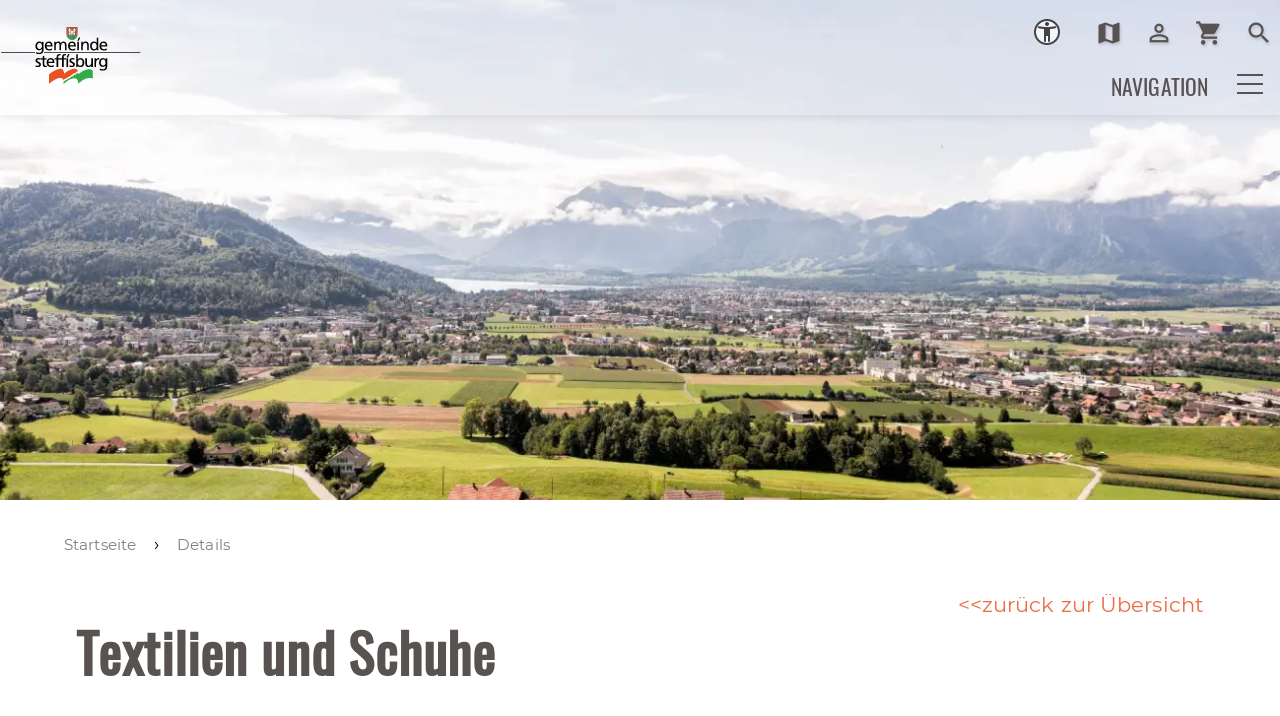

--- FILE ---
content_type: text/html; charset=utf-8
request_url: https://www.steffisburg.ch/de/abfallwirtschaft/8_textilien-und-schuhe
body_size: 55143
content:
<!DOCTYPE html>
<html lang="de" class="pagestatus-init no-js no-weditor scrolled-top page_var0 object-default project-de subdir-abfallwirtschaft navId-"><head><meta charset="UTF-8" /><title>Details</title><!--
      Diese Seite wurde mit Weblication® CMS erstellt.
      Weblication® ist ein Produkt der Scholl Communications AG in 77694 Kehl.
      Weitere Informationen finden Sie unter https://www.weblication.de bzw. https://scholl.de.
    --><meta name="Description" content="Abfälle Detail" /><meta name="Keywords" content="Abfälle" /><meta name="Robots" content="index, noodp" /><meta name="viewport" content="width=device-width, initial-scale=1"/><meta name="referrer" content="strict-origin-when-cross-origin"/><meta name="Generator" content="Weblication® CMS"/><!--[if IE]><meta http-equiv="x-ua-compatible" content="IE=edge" /><![endif]--><meta name="format-detection" content="telephone=no"/><meta name="geo.region" content="be-ch"/><meta name="geo.placename" content="Höchhusweg 5, 3612 Steffisburg, Schweiz"/><meta name="geo.position" content="46.818188;8.227512"/><meta property="twitter:card" content="summary_large_image" /><meta property="og:title" content="Details" /><meta property="og:description" content="Abfälle Detail" /><meta property="twitter:title" content="Details" /><meta property="twitter:description" content="Abfälle Detail" /><link rel="alternate" hreflang="de" href="http://www.steffisburg.ch/de/abfallwirtschaft/detail/detail.php" /><link rel="icon" href="/wGlobal/wGlobal/layout/images/favicon.ico"/><link rel="canonical" href="https://www.steffisburg.ch/de/abfallwirtschaft/8_textilien-und-schuhe"/><script>document.documentElement.className = document.documentElement.className.replace('no-js', 'js');wNavidStandard='';wProjectPath='/de'; </script><!--WNEOUC:<link rel="stylesheet" href="/wGlobal/wGlobal/layout/styles/optimized/design_85f9ec8dfe9569bc65cd23aed38ba61a.css?1742399753"/>:WNEOUC--><!--WEOUCO--><style>input[type="file"]{box-sizing: unset !important}input[type="checkbox"]{vertical-align: middle !important}input[readonly]{background-color: rgb(240, 255, 208);color: rgb(134, 134, 134)}label.error{margin: 2px 0.8% 2px 0 !important;padding: 0 6px;position: relative;display: block;background-color: rgb(242, 195, 147) !important}* + html body .fns_elementForm fieldset{padding-bottom: 1em}* html body .fns_elementForm fieldset{padding-bottom: 1em}* + html body .fns_elementForm ul .group{margin-top: -1.4em}* html body .fns_elementForm ul .group{margin-top: -1.4em}table.fns_elementTable caption{text-align: left;font-weight: bold}* + html body table.fns_elementTable caption{padding-bottom: 1em}table.fns_elementTable th{vertical-align: top;text-align: left;font-weight: bold}table.fns_elementTable td{vertical-align: top;text-align: left;font-weight: normal}table.fns_elementTable{border-spacing: 0;border-collapse: collapse;table-layout: auto;empty-cells: show}table.fns_elementTable{width: 99%;table-layout: fixed}table.fns_elementTable th{}table.fns_elementTable tr:hover{}table.fns_elementTable th{padding: 0.25em}table.fns_elementTable td.head{background-color: #e8e8e8 !important;font-weight: bold}table.fns_elementTable td{padding: 0.25em}table.fns_elementTable td:hover{background-color: #f2f1f0}table.fns_elementTable .hide{width: 5%;text-align: center}table.fns_elementTable .left{text-align: left}table.fns_elementTable .right{text-align: right}table.fns_elementTable .center{text-align: center}table.fns_elementTable .middle{vertical-align: middle}table.fns_elementTable .space{padding-bottom: 1em}table.fns_elementTable .cell5p{width: 5%}table.fns_elementTable .cell10p{width: 12%}table.fns_elementTable .cell15p{width: 15%}table.fns_elementTable .cell20p{width: 20%}table.fns_elementTable .cell22p{width: 22%}table.fns_elementTable .cell23p{width: 23%}table.fns_elementTable .cell25p{width: 25%}table.fns_elementTable .cell28p{width: 28%}table.fns_elementTable .cell30p{width: 30%}table.fns_elementTable .cell32p{width: 32%}table.fns_elementTable .cell33p{width: 33.3%}table.fns_elementTable .cell40p{width: 40%}table.fns_elementTable .cell50p{width: 50%}table.fns_elementTable .cell66p{width: 66.6%}table.fns_elementTable .cell75p{width: 75%}dl.formTable dd div.cartTooltip{position: relative;float: right}dt{width:100%;font-weight:bold}dd{margin: 0 0 30px 0 !important;width: 100%;float: left}fieldset{border: none;padding: 0}.formTable dd .wglListEntryMover{margin: -8px 0 0 -15px}table{border-collapse: collapse;width:100%
}td, th{padding: 10px;text-align: left;margin: 0}tbody tr:nth-child(2n){background-color: #eee}th{position: sticky;top: 0;background-color: #444;color: white}td:hover{background-color:transparent}.elementForm div.form div.formElement.formElementButton{text-align:left !important}label.XXL, input.XXL, textarea.XXL, select.XXL{width: 100% !important;margin: 0 0 0 0 !important}label.XXL:first-child, input.XXL:first-child, textarea.XXL:first-child, select.XXL:first-child{padding:8px 10px;margin-bottom:8px}h2{background:transparent !important}@media only screen and (max-width: 800px){}
@charset "UTF-8";table.dataTable thead .sorting, table.dataTable thead .sorting_asc, table.dataTable thead .sorting_desc{cursor: pointer}table.dataTable thead .sorting:before, table.dataTable thead .sorting:after, table.dataTable thead .sorting_asc:before, table.dataTable thead .sorting_asc:after, table.dataTable thead .sorting_desc:before, table.dataTable thead .sorting_desc:after, table.dataTable thead .sorting_asc_disabled:before, table.dataTable thead .sorting_asc_disabled:after, table.dataTable thead .sorting_desc_disabled:before, table.dataTable thead .sorting_desc_disabled:after{position: absolute;bottom: 6px;display: block;opacity: 0.3;font-size: 0.9em}table.dataTable thead .sorting:before, table.dataTable thead .sorting_asc:before, table.dataTable thead .sorting_desc:before, table.dataTable thead .sorting_asc_disabled:before, table.dataTable thead .sorting_desc_disabled:before{right: 1em;content: "\2191"}table.dataTable thead .sorting:after, table.dataTable thead .sorting_asc:after, table.dataTable thead .sorting_desc:after, table.dataTable thead .sorting_asc_disabled:after, table.dataTable thead .sorting_desc_disabled:after{right: 0.5em;content: "\2193"}table.dataTable thead .sorting:before, table.dataTable thead .sorting_asc:before, table.dataTable thead .sorting_desc:before, table.dataTable thead .sorting_asc_disabled:before, table.dataTable thead .sorting_desc_disabled:before{right: 1em;content: "\2191"}table.dataTable thead .sorting_asc:before, table.dataTable thead .sorting_desc:after{opacity: 1}table.dataTable tbody tr{transition-duration: .28s;transition-timing-function: cubic-bezier(.4,0,.2,1);transition-property: background-color}table.dataTable tbody tr:hover{background-color: #f6f6f6}td:hover{background-color:}
@media (min-width: 1300px){}@media (max-width: 1299px){}@media (min-width: 1300px){}@media (max-width: 1299px){}@media (min-width: 1300px){}@media (max-width: 1299px){}@media (min-width: 1300px){}@media (max-width: 1299px){}@media (min-width: 415px){}@media (max-width: 414px){}:root{--baseColorPrimary1:#ec6c44;--baseColorPrimary2:#32AA48;--baseColorWhite:#FFFFFF;--baseColorLighter:#f4f4f4;--baseColorLight:#f4f4f4;--baseColorSemi:#C0C0C0;--baseColorDark:#585858;--baseColorDarker:#585250;--baseColorBlack:#585250;--backgroundColorBody:var(--baseColorWhite);--backgroundColorHeader:var(--baseColorWhite);--backgroundColorHeaderBefore:var(--baseColorWhite);--fontColorHeaderBefore:var(--baseColorWhite);--fontColorSearchSymbolHeaderBefore:var(--baseColorWhite);--fontColorHeaderAfter:var(--baseColorDark);--backgroundColorHeaderAfter:var(--baseColorLight);--fontColorSearchSymbolHeader:var(--baseColorBlack);--fontColorSearchSymbolHeaderAfter:var(--baseColorBlack);--backgroundColorSearchLayer:var(--baseColorLight);--fontColorNavigationMetaHeaderMainLevel1:rgba(88,82,80,0.4);--fontColorNavigationMetaHeaderMainLevel1Selected:rgba(88,82,80,0.6);--fontColorNavigationMetaHeaderMainLevel1Hover:rgba(88,82,80,0.6);--fontColorNavigationMetaHeaderMainLevel1Active:rgba(88,82,80,0.6);--fontColorNavigationMetaHeaderBeforeLevel1:var(--baseColorBlack);--fontColorNavigationMetaHeaderBeforeLevel1Selected:var(--baseColorBlack);--fontColorNavigationMetaHeaderBeforeLevel1Hover:var(--baseColorPrimary1);--fontColorNavigationMetaHeaderBeforeLevel1Active:var(--baseColorPrimary1);--backgroundColorNavigationMeta:transparent;--backgroundColorNavigationMain:var(--baseColorWhite);--backgroundColorNavigationMainLayer:var(--baseColorLighter);--backgroundColorMegaDropdown:var(--baseColorLighter);--backgroundColorNavigationMainBlockBefore:transparent;--fontColorNavigationMainLevel1:var(--baseColorBlack);--fontColorNavigationMainLevel1Selected:var(--baseColorBlack);--fontColorNavigationMainLevel1Hover:var(--baseColorBlack);--fontColorNavigationMainLevel1Active:var(--baseColorBlack);--fontColorNavigationMainLevel2:var(--baseColorBlack);--fontColorNavigationMainLevel2Selected:var(--baseColorBlack);--fontColorNavigationMainLevel2Hover:var(--baseColorBlack);--fontColorNavigationMainLevel2Active:var(--baseColorBlack);--backgroundColorNavigationMainLevel1:transparent;--backgroundColorNavigationMainLevel1Selected:transparent;--backgroundColorNavigationMainLevel1Hover:transparent;--backgroundColorNavigationMainLevel1Active:transparent;--backgroundColorNavigationMainLevel2:transparent;--backgroundColorNavigationMainLevel2Selected:transparent;--backgroundColorNavigationMainLevel2Hover:rgba(88,82,80,0.02);--backgroundColorNavigationMainLevel2Active:rgba(88,82,80,0.05);--symbolColorNavigationMenu:var(--baseColorBlack);--backgroundColorNavigationMenu:var(--baseColorLighter);--fontColorNavigationMenuLevel1:var(--baseColorBlack);--fontColorNavigationMenuLevel1Selected:var(--baseColorBlack);--fontColorNavigationMenuLevel1Hover:var(--baseColorBlack);--fontColorNavigationMenuLevel1Active:var(--baseColorBlack);--fontColorNavigationMenuLevel2:var(--baseColorBlack);--fontColorNavigationMenuLevel2Selected:var(--baseColorBlack);--fontColorNavigationMenuLevel2Hover:var(--baseColorBlack);--fontColorNavigationMenuLevel2Active:var(--baseColorBlack);--backgroundColorNavigationMenuLevel1:transparent;--backgroundColorNavigationMenuLevel1Selected:transparent;--backgroundColorNavigationMenuLevel1Hover:transparent;--backgroundColorNavigationMenuLevel1Active:rgba(88,82,80,0.05);--backgroundColorNavigationMenuLevel2:transparent;--backgroundColorNavigationMenuLevel2Selected:transparent;--backgroundColorNavigationMenuLevel2Hover:transparent;--backgroundColorNavigationMenuLevel2Active:rgba(88,82,80,0.05);--backgroundColorNavigationSub:transparent;--fontColorNavigationSubLevel1:var(--baseColorBlack);--fontColorNavigationSubLevel1Selected:var(--baseColorBlack);--fontColorNavigationSubLevel1Hover:var(--baseColorBlack);--fontColorNavigationSubLevel1Active:var(--baseColorBlack);--fontColorNavigationSubLevel2:var(--baseColorBlack);--fontColorNavigationSubLevel2Selected:var(--baseColorBlack);--fontColorNavigationSubLevel2Hover:var(--baseColorBlack);--fontColorNavigationSubLevel2Active:var(--baseColorBlack);--backgroundColorNavigationSubLevel1:transparent;--backgroundColorNavigationSubLevel1Selected:transparent;--backgroundColorNavigationSubLevel1Hover:transparent;--backgroundColorNavigationSubLevel1Active:transparent;--backgroundColorNavigationSubLevel2:transparent;--backgroundColorNavigationSubLevel2Selected:transparent;--backgroundColorNavigationSubLevel2Hover:transparent;--backgroundColorNavigationSubLevel2Active:transparent;--fontColorNavigationBreadcrumb:rgba(88,82,80,0.75);--fontColorNavigationBreadcrumbHover:var(--baseColorBlack);--fontColorNavigationBreadcrumbActive:var(--baseColorBlack);--backgroundColorNavigationBreadcrumb:transparent;--backgroundColorContent:var(--baseColorWhite);--fontColorDefault:var(--baseColorBlack);--fontColorSub:rgba(88,82,80,0.5);--fontColorWeak:rgba(88,82,80,0.4);--fontColorInverseDefault:var(--baseColorWhite);--fontColorInverseSub:rgba(255,255,255,0.5);--fontColorInverseWeak:rgba(255,255,255,0.5);--fontColorError:#FB0008;--fontColorHeadline1:var(--baseColorBlack);--fontColorHeadline2:var(--baseColorBlack);--fontColorHeadline3:var(--baseColorBlack);--fontColorHeadline4:var(--baseColorBlack);--fontColorHeadline5:var(--baseColorBlack);--fontColorHeadline6:var(--baseColorBlack);--fontColorInverseHeadline1:var(--baseColorWhite);--fontColorInverseHeadline2:var(--baseColorWhite);--fontColorInverseHeadline3:var(--baseColorWhite);--fontColorInverseHeadline4:var(--baseColorWhite);--fontColorInverseHeadline5:var(--baseColorWhite);--fontColorInverseHeadline6:var(--baseColorWhite);--fontColorLink:var(--baseColorPrimary1);--fontColorLinkHover:rgba(236,108,68,0.8);--fontColorLinkActive:rgba(236,108,68,0.8);--fontColorInverseLink:rgba(255,255,255,0.7);--fontColorInverseLinkHover:var(--baseColorWhite);--fontColorInverseLinkActive:var(--baseColorWhite);--fontColorEntryTitle:var(--baseColorBlack);--fontColorEntryDate:rgba(88,82,80,0.4);--fontColorEntryDescription:rgba(88,82,80,0.6);--fontColorInverseEntryTitle:var(--baseColorWhite);--fontColorInverseEntryDate:rgba(255,255,255,0.4);--fontColorInverseEntryDescription:rgba(255,255,255,0.6);--backgroundColorWhite:var(--baseColorWhite);--backgroundColorBlack:var(--baseColorBlack);--backgroundColorLight1:var(--baseColorLighter);--backgroundColorLight2:var(--baseColorLight);--backgroundColorDark1:var(--baseColorDarker);--backgroundColorDark2:var(--baseColorPrimary1);--backgroundColorError:rgba(251,0,8,0.3);--borderColorDefault:var(--baseColorLight);--borderColorLight:var(--baseColorLighter);--borderColorDark:rgba(88,82,80,0.5);--borderColorLines:var(--baseColorLight);--backgroundColorButton:var(--baseColorPrimary1);--backgroundColorButtonHover:rgba(236,108,68,0.8);--backgroundColorButtonActive:rgba(236,108,68,0.6);--borderColorButton:var(--baseColorPrimary1);--borderColorButtonHover:rgba(236,108,68,0.8);--borderColorButtonActive:rgba(236,108,68,0.6);--fontColorButton:var(--baseColorWhite);--fontColorButtonHover:var(--baseColorWhite);--fontColorButtonActive:var(--baseColorWhite);--backgroundColorInverseButton:var(--baseColorWhite);--backgroundColorInverseButtonHover:rgba(255,255,255,0.8);--backgroundColorInverseButtonActive:rgba(255,255,255,0.6);--borderColorInverseButton:var(--baseColorLight);--borderColorInverseButtonHover:rgba(255,255,255,0.8);--borderColorInverseButtonActive:rgba(255,255,255,0.6);--fontColorInverseButton:var(--baseColorBlack);--fontColorInverseButtonHover:var(--baseColorBlack);--fontColorInverseButtonActive:var(--baseColorBlack);--backgroundColorInputs:var(--baseColorWhite);--borderColorInput:rgba(236,108,68,0.75);--borderColorInputFocus:var(--baseColorPrimary1);--backgroundColorTable:transparent;--backgroundColorTableHeader:var(--baseColorDark);--backgroundColorTableCellHightlighted:var(--baseColorLighter);--borderColorTable:var(--baseColorDark);--colorLinkIcon:#e95223;--colorLinkIconInverse:var(--baseColorWhite);--fontColorFunctions:var(--baseColorSemi);--fontColorFunctionsActive:var(--baseColorDark);--backgroundColorFunctions:transparent;--backgroundColorFunctionsActive:transparent;--backgroundColorFooter:var(--baseColorPrimary1);--isDarkBackgroundFooter:yes}.isDarkBackground{}.isDarkBackground div:not(.keepColor), .isDarkBackground table:not(.keepColor), .isDarkBackground span:not(.keepColor), .isDarkBackground p:not(.keepColor), .isDarkBackground strong:not(.keepColor), .isDarkBackground em:not(.keepColor), .isDarkBackground ul:not(.keepColor), .isDarkBackground li:not(.keepColor){color:#FFFFFF}.isDarkBackground a:not(.keepColor), .isDarkBackground a *:not(.keepColor){color:rgba(255,255,255,0.7)}.isDarkBackground a:not(.keepColor):hover, .isDarkBackground a *:not(.keepColor):hover{color:#FFFFFF}.isDarkBackground .accordionHeaderOpener:not(.keepColor){}.isDarkBackground .accordionHeaderOpener:not(.keepColor):before, .isDarkBackground .accordionHeaderOpener:not(.keepColor):after{background-color:#FFFFFF !important}.isDarkBackground .text-sub:not(.keepColor){color:rgba(255,255,255,0.5)}.isDarkBackground .text-weak:not(.keepColor){color:rgba(255,255,255,0.5)}.isDarkBackground h1:not(.keepColor), .isDarkBackground h1 *:not(.keepColor){color:#FFFFFF}.isDarkBackground h2:not(.keepColor), .isDarkBackground h2 *:not(.keepColor){color:#FFFFFF}.isDarkBackground h3:not(.keepColor), .isDarkBackground h3 *:not(.keepColor){color:#FFFFFF}.isDarkBackground h4:not(.keepColor), .isDarkBackground h4 *:not(.keepColor), .isDarkBackground h5:not(.keepColor), .isDarkBackground h5 *:not(.keepColor), .isDarkBackground h6:not(.keepColor), .isDarkBackground h6 *:not(.keepColor){color:#FFFFFF}.isDarkBackground .listEntryTitle:not(.keepColor){color:#FFFFFF}.isDarkBackground .listEntryDate:not(.keepColor){color:rgba(255,255,255,0.4)}.isDarkBackground .listEntryDescription:not(.keepColor), .isDarkBackground .listEntryDescription *:not(.keepColor){color:rgba(255,255,255,0.6)}.isDarkBackground .listEntryUrl > a:not(.keepColor){color:rgba(255,255,255,0.7)}.isDarkBackground .listEntryUrl > a:not(.keepColor):hover{color:#FFFFFF}.isDarkBackground .isLightBackground{}.isDarkBackground .isLightBackground div:not(.keepColor), .isDarkBackground .isLightBackground span:not(.keepColor), .isDarkBackground .isLightBackground p:not(.keepColor), .isDarkBackground .isLightBackground strong:not(.keepColor), .isDarkBackground .isLightBackground em:not(.keepColor), .isDarkBackground .isLightBackground ul:not(.keepColor), .isDarkBackground .isLightBackground li:not(.keepColor){color:#585250}.isDarkBackground .isLightBackground a:not(.keepColor), .isDarkBackground .isLightBackground a *:not(.keepColor){color:#ec6c44}.isDarkBackground .isLightBackground a:not(.keepColor):hover, .isDarkBackground .isLightBackground a *:not(.keepColor):hover{color:rgba(236,108,68,0.8)}.isDarkBackground .isLightBackground .accordionHeaderOpener:not(.keepColor){}.isDarkBackground .isLightBackground .accordionHeaderOpener:not(.keepColor):before, .isDarkBackground .isLightBackground .accordionHeaderOpener:not(.keepColor):after{background-color:#585250 !important}.isDarkBackground .isLightBackground .text-sub:not(.keepColor){color:rgba(88,82,80,0.5)}.isDarkBackground .isLightBackground .text-weak:not(.keepColor){color:rgba(88,82,80,0.4)}.isDarkBackground .isLightBackground h1:not(.keepColor), .isDarkBackground .isLightBackground h1 *:not(.keepColor){color:#585250}.isDarkBackground .isLightBackground h2:not(.keepColor), .isDarkBackground .isLightBackground h2 *:not(.keepColor){color:#585250}.isDarkBackground .isLightBackground h3:not(.keepColor), .isDarkBackground .isLightBackground h3 *:not(.keepColor){color:#585250}.isDarkBackground .isLightBackground h4:not(.keepColor), .isDarkBackground .isLightBackground h4 *:not(.keepColor), .isDarkBackground .isLightBackground h5:not(.keepColor), .isDarkBackground .isLightBackground h5 *:not(.keepColor), .isDarkBackground .isLightBackground h6:not(.keepColor), .isDarkBackground .isLightBackground h6 *:not(.keepColor){color:#585250}.isDarkBackground .isLightBackground .listEntryTitle:not(.keepColor){color:#585250}.isDarkBackground .isLightBackground .listEntryDate:not(.keepColor){color:rgba(88,82,80,0.4)}.isDarkBackground .isLightBackground .listEntryDescription:not(.keepColor), .isDarkBackground .isLightBackground .listEntryDescription *:not(.keepColor){color:rgba(88,82,80,0.6)}.isDarkBackground .isLightBackground .listEntryUrl > a:not(.keepColor){color:#ec6c44}.isDarkBackground .isLightBackground .listEntryUrl > a:not(.keepColor):hover{color:rgba(236,108,68,0.8)}@media (min-width: 1300px){}@media(prefers-contrast:more){}html.embedpage-body-open{overflow:hidden}@font-face{font-family:'Font Awesome 5 Free';font-style:normal;font-weight:normal;src:url("/wGlobal/wGlobal/layout/webfonts/fontAwesome5/fa-regular-400.eot");src:url("/wGlobal/wGlobal/layout/webfonts/fontAwesome5/fa-regular-400.eot?#iefix") format("embedded-opentype"), url("/wGlobal/wGlobal/layout/webfonts/fontAwesome5/fa-regular-400.woff2") format("woff2"), url("/wGlobal/wGlobal/layout/webfonts/fontAwesome5/fa-regular-400.woff") format("woff"), url("/wGlobal/wGlobal/layout/webfonts/fontAwesome5/fa-regular-400.ttf") format("truetype"), url("/wGlobal/wGlobal/layout/webfonts/fontAwesome5/fa-regular-400.svg#fontawesome") format("svg")}@font-face{font-family:'Font Awesome 5 Free';font-style:normal;font-weight:900;src:url("/wGlobal/wGlobal/layout/webfonts/fontAwesome5/fa-solid-900.eot");src:url("/wGlobal/wGlobal/layout/webfonts/fontAwesome5/fa-solid-900.eot?#iefix") format("embedded-opentype"), url("/wGlobal/wGlobal/layout/webfonts/fontAwesome5/fa-solid-900.woff2") format("woff2"), url("/wGlobal/wGlobal/layout/webfonts/fontAwesome5/fa-solid-900.woff") format("woff"), url("/wGlobal/wGlobal/layout/webfonts/fontAwesome5/fa-solid-900.ttf") format("truetype"), url("/wGlobal/wGlobal/layout/webfonts/fontAwesome5/fa-solid-900.svg#fontawesome") format("svg")}@font-face{font-family:'Font Awesome 5 Brands';font-style:normal;font-weight:normal;src:url("/wGlobal/wGlobal/layout/webfonts/fontAwesome5/fa-brands-400.eot");src:url("/wGlobal/wGlobal/layout/webfonts/fontAwesome5/fa-brands-400.eot?#iefix") format("embedded-opentype"), url("/wGlobal/wGlobal/layout/webfonts/fontAwesome5/fa-brands-400.woff2") format("woff2"), url("/wGlobal/wGlobal/layout/webfonts/fontAwesome5/fa-brands-400.woff") format("woff"), url("/wGlobal/wGlobal/layout/webfonts/fontAwesome5/fa-brands-400.ttf") format("truetype"), url("/wGlobal/wGlobal/layout/webfonts/fontAwesome5/fa-brands-400.svg#fontawesome") format("svg")}@-webkit-keyframes fa-spin 0%{-webkit-transform:rotate(0deg);transform:rotate(0deg)}@-webkit-keyframes fa-spin 100%{-webkit-transform:rotate(360deg);transform:rotate(360deg)}@keyframes fa-spin{0%{-webkit-transform:rotate(0deg);transform:rotate(0deg)}100%{-webkit-transform:rotate(360deg);transform:rotate(360deg)}}:root .fa-rotate-90, :root .fa-rotate-180, :root .fa-rotate-270, :root .fa-flip-horizontal, :root .fa-flip-vertical{-webkit-filter:none;filter:none}@media (prefers-reduced-motion: reduce){}@-webkit-keyframes fa-beat 0%, @-webkit-keyframes fa-beat 90%{-webkit-transform:scale(1);transform:scale(1)}@-webkit-keyframes fa-beat 45%{-webkit-transform:scale(var(--fa-beat-scale, 1.25));transform:scale(var(--fa-beat-scale, 1.25))}@keyframes fa-beat{0%, 90%{-webkit-transform:scale(1);transform:scale(1)}45%{-webkit-transform:scale(var(--fa-beat-scale, 1.25));transform:scale(var(--fa-beat-scale, 1.25))}}@-webkit-keyframes fa-bounce 0%{-webkit-transform:scale(1,1) translateY(0);transform:scale(1,1) translateY(0)}@-webkit-keyframes fa-bounce 10%{-webkit-transform:scale(var(--fa-bounce-start-scale-x, 1.1),var(--fa-bounce-start-scale-y, 0.9)) translateY(0);transform:scale(var(--fa-bounce-start-scale-x, 1.1),var(--fa-bounce-start-scale-y, 0.9)) translateY(0)}@-webkit-keyframes fa-bounce 30%{-webkit-transform:scale(var(--fa-bounce-jump-scale-x, 0.9),var(--fa-bounce-jump-scale-y, 1.1)) translateY(var(--fa-bounce-height, -0.5em));transform:scale(var(--fa-bounce-jump-scale-x, 0.9),var(--fa-bounce-jump-scale-y, 1.1)) translateY(var(--fa-bounce-height, -0.5em))}@-webkit-keyframes fa-bounce 50%{-webkit-transform:scale(var(--fa-bounce-land-scale-x, 1.05),var(--fa-bounce-land-scale-y, 0.95)) translateY(0);transform:scale(var(--fa-bounce-land-scale-x, 1.05),var(--fa-bounce-land-scale-y, 0.95)) translateY(0)}@-webkit-keyframes fa-bounce 57%{-webkit-transform:scale(1,1) translateY(var(--fa-bounce-rebound, -0.125em));transform:scale(1,1) translateY(var(--fa-bounce-rebound, -0.125em))}@-webkit-keyframes fa-bounce 64%{-webkit-transform:scale(1,1) translateY(0);transform:scale(1,1) translateY(0)}@-webkit-keyframes fa-bounce 100%{-webkit-transform:scale(1,1) translateY(0);transform:scale(1,1) translateY(0)}@keyframes fa-bounce{0%{-webkit-transform:scale(1,1) translateY(0);transform:scale(1,1) translateY(0)}10%{-webkit-transform:scale(var(--fa-bounce-start-scale-x, 1.1),var(--fa-bounce-start-scale-y, 0.9)) translateY(0);transform:scale(var(--fa-bounce-start-scale-x, 1.1),var(--fa-bounce-start-scale-y, 0.9)) translateY(0)}30%{-webkit-transform:scale(var(--fa-bounce-jump-scale-x, 0.9),var(--fa-bounce-jump-scale-y, 1.1)) translateY(var(--fa-bounce-height, -0.5em));transform:scale(var(--fa-bounce-jump-scale-x, 0.9),var(--fa-bounce-jump-scale-y, 1.1)) translateY(var(--fa-bounce-height, -0.5em))}50%{-webkit-transform:scale(var(--fa-bounce-land-scale-x, 1.05),var(--fa-bounce-land-scale-y, 0.95)) translateY(0);transform:scale(var(--fa-bounce-land-scale-x, 1.05),var(--fa-bounce-land-scale-y, 0.95)) translateY(0)}57%{-webkit-transform:scale(1,1) translateY(var(--fa-bounce-rebound, -0.125em));transform:scale(1,1) translateY(var(--fa-bounce-rebound, -0.125em))}64%{-webkit-transform:scale(1,1) translateY(0);transform:scale(1,1) translateY(0)}100%{-webkit-transform:scale(1,1) translateY(0);transform:scale(1,1) translateY(0)}}@-webkit-keyframes fa-fade 50%{opacity:var(--fa-fade-opacity, 0.4)}@keyframes fa-fade{50%{opacity:var(--fa-fade-opacity, 0.4)}}@-webkit-keyframes fa-beat-fade 0%, @-webkit-keyframes fa-beat-fade 100%{opacity:var(--fa-beat-fade-opacity, 0.4);-webkit-transform:scale(1);transform:scale(1)}@-webkit-keyframes fa-beat-fade 50%{opacity:1;-webkit-transform:scale(var(--fa-beat-fade-scale, 1.125));transform:scale(var(--fa-beat-fade-scale, 1.125))}@keyframes fa-beat-fade{0%, 100%{opacity:var(--fa-beat-fade-opacity, 0.4);-webkit-transform:scale(1);transform:scale(1)}50%{opacity:1;-webkit-transform:scale(var(--fa-beat-fade-scale, 1.125));transform:scale(var(--fa-beat-fade-scale, 1.125))}}@-webkit-keyframes fa-flip 50%{-webkit-transform:rotate3d(var(--fa-flip-x, 0),var(--fa-flip-y, 1),var(--fa-flip-z, 0),var(--fa-flip-angle, -180deg));transform:rotate3d(var(--fa-flip-x, 0),var(--fa-flip-y, 1),var(--fa-flip-z, 0),var(--fa-flip-angle, -180deg))}@keyframes fa-flip{50%{-webkit-transform:rotate3d(var(--fa-flip-x, 0),var(--fa-flip-y, 1),var(--fa-flip-z, 0),var(--fa-flip-angle, -180deg));transform:rotate3d(var(--fa-flip-x, 0),var(--fa-flip-y, 1),var(--fa-flip-z, 0),var(--fa-flip-angle, -180deg))}}@-webkit-keyframes fa-shake 0%{-webkit-transform:rotate(-15deg);transform:rotate(-15deg)}@-webkit-keyframes fa-shake 4%{-webkit-transform:rotate(15deg);transform:rotate(15deg)}@-webkit-keyframes fa-shake 8%, @-webkit-keyframes fa-shake 24%{-webkit-transform:rotate(-18deg);transform:rotate(-18deg)}@-webkit-keyframes fa-shake 12%, @-webkit-keyframes fa-shake 28%{-webkit-transform:rotate(18deg);transform:rotate(18deg)}@-webkit-keyframes fa-shake 16%{-webkit-transform:rotate(-22deg);transform:rotate(-22deg)}@-webkit-keyframes fa-shake 20%{-webkit-transform:rotate(22deg);transform:rotate(22deg)}@-webkit-keyframes fa-shake 32%{-webkit-transform:rotate(-12deg);transform:rotate(-12deg)}@-webkit-keyframes fa-shake 36%{-webkit-transform:rotate(12deg);transform:rotate(12deg)}@-webkit-keyframes fa-shake 40%, @-webkit-keyframes fa-shake 100%{-webkit-transform:rotate(0deg);transform:rotate(0deg)}@keyframes fa-shake{0%{-webkit-transform:rotate(-15deg);transform:rotate(-15deg)}4%{-webkit-transform:rotate(15deg);transform:rotate(15deg)}8%, 24%{-webkit-transform:rotate(-18deg);transform:rotate(-18deg)}12%, 28%{-webkit-transform:rotate(18deg);transform:rotate(18deg)}16%{-webkit-transform:rotate(-22deg);transform:rotate(-22deg)}20%{-webkit-transform:rotate(22deg);transform:rotate(22deg)}32%{-webkit-transform:rotate(-12deg);transform:rotate(-12deg)}36%{-webkit-transform:rotate(12deg);transform:rotate(12deg)}40%, 100%{-webkit-transform:rotate(0deg);transform:rotate(0deg)}}@-webkit-keyframes fa-spin 0%{-webkit-transform:rotate(0deg);transform:rotate(0deg)}@-webkit-keyframes fa-spin 100%{-webkit-transform:rotate(360deg);transform:rotate(360deg)}@keyframes fa-spin{0%{-webkit-transform:rotate(0deg);transform:rotate(0deg)}100%{-webkit-transform:rotate(360deg);transform:rotate(360deg)}}:root, :host{--fa-style-family-brands:'Font Awesome 6 Brands';--fa-font-brands:normal 400 1em/1 'Font Awesome 6 Brands'}@font-face{font-family:'Font Awesome 6 Brands';font-style:normal;font-weight:400;font-display:block;src:url("/wGlobal/wGlobal/layout/webfonts/fontAwesome6/fa-brands-400.woff2") format("woff2"), url("/wGlobal/wGlobal/layout/webfonts/fontAwesome6/fa-brands-400.ttf") format("truetype")}:root, :host{--fa-style-family-classic:'Font Awesome 6 Free';--fa-font-regular:normal 400 1em/1 'Font Awesome 6 Free'}@font-face{font-family:'Font Awesome 6 Free';font-style:normal;font-weight:400;font-display:block;src:url("/wGlobal/wGlobal/layout/webfonts/fontAwesome6/fa-regular-400.woff2") format("woff2"), url("/wGlobal/wGlobal/layout/webfonts/fontAwesome6/fa-regular-400.ttf") format("truetype")}:root, :host{--fa-style-family-classic:'Font Awesome 6 Free';--fa-font-solid:normal 900 1em/1 'Font Awesome 6 Free'}@font-face{font-family:'Font Awesome 6 Free';font-style:normal;font-weight:900;font-display:block;src:url("/wGlobal/wGlobal/layout/webfonts/fontAwesome6/fa-solid-900.woff2") format("woff2"), url("/wGlobal/wGlobal/layout/webfonts/fontAwesome6/fa-solid-900.ttf") format("truetype")}@font-face{font-family:'Font Awesome 5 Brands';font-display:block;font-weight:400;src:url("/wGlobal/wGlobal/layout/webfonts/fontAwesome6/fa-brands-400.woff2") format("woff2"), url("/wGlobal/wGlobal/layout/webfonts/fontAwesome6/fa-brands-400.ttf") format("truetype")}@font-face{font-family:'Font Awesome 5 Free';font-display:block;font-weight:900;src:url("/wGlobal/wGlobal/layout/webfonts/fontAwesome6/fa-solid-900.woff2") format("woff2"), url("/wGlobal/wGlobal/layout/webfonts/fontAwesome6/fa-solid-900.ttf") format("truetype")}@font-face{font-family:'Font Awesome 5 Free';font-display:block;font-weight:400;src:url("/wGlobal/wGlobal/layout/webfonts/fontAwesome6/fa-regular-400.woff2") format("woff2"), url("/wGlobal/wGlobal/layout/webfonts/fontAwesome6/fa-regular-400.ttf") format("truetype")}@font-face{font-family:'FontAwesome';font-display:block;src:url("/wGlobal/wGlobal/layout/webfonts/fontAwesome6/fa-solid-900.woff2") format("woff2"), url("/wGlobal/wGlobal/layout/webfonts/fontAwesome6/fa-solid-900.ttf") format("truetype")}@font-face{font-family:'FontAwesome';font-display:block;src:url("/wGlobal/wGlobal/layout/webfonts/fontAwesome6/fa-brands-400.woff2") format("woff2"), url("/wGlobal/wGlobal/layout/webfonts/fontAwesome6/fa-brands-400.ttf") format("truetype")}@font-face{font-family:'FontAwesome';font-display:block;src:url("/wGlobal/wGlobal/layout/webfonts/fontAwesome6/fa-regular-400.woff2") format("woff2"), url("/wGlobal/wGlobal/layout/webfonts/fontAwesome6/fa-regular-400.ttf") format("truetype");unicode-range:U+F003,U+F006,U+F014,U+F016-F017,U+F01A-F01B,U+F01D,U+F022,U+F03E,U+F044,U+F046,U+F05C-F05D,U+F06E,U+F070,U+F087-F088,U+F08A,U+F094,U+F096-F097,U+F09D,U+F0A0,U+F0A2,U+F0A4-F0A7,U+F0C5,U+F0C7,U+F0E5-F0E6,U+F0EB,U+F0F6-F0F8,U+F10C,U+F114-F115,U+F118-F11A,U+F11C-F11D,U+F133,U+F147,U+F14E,U+F150-F152,U+F185-F186,U+F18E,U+F190-F192,U+F196,U+F1C1-F1C9,U+F1D9,U+F1DB,U+F1E3,U+F1EA,U+F1F7,U+F1F9,U+F20A,U+F247-F248,U+F24A,U+F24D,U+F255-F25B,U+F25D,U+F271-F274,U+F278,U+F27B,U+F28C,U+F28E,U+F29C,U+F2B5,U+F2B7,U+F2BA,U+F2BC,U+F2BE,U+F2C0-F2C1,U+F2C3,U+F2D0,U+F2D2,U+F2D4,U+F2DC}@font-face{font-family:'FontAwesome';font-display:block;src:url("/wGlobal/wGlobal/layout/webfonts/fontAwesome6/fa-v4compatibility.woff2") format("woff2"), url("/wGlobal/wGlobal/layout/webfonts/fontAwesome6/fa-v4compatibility.ttf") format("truetype");unicode-range:U+F041,U+F047,U+F065-F066,U+F07D-F07E,U+F080,U+F08B,U+F08E,U+F090,U+F09A,U+F0AC,U+F0AE,U+F0B2,U+F0D0,U+F0D6,U+F0E4,U+F0EC,U+F10A-F10B,U+F123,U+F13E,U+F148-F149,U+F14C,U+F156,U+F15E,U+F160-F161,U+F163,U+F175-F178,U+F195,U+F1F8,U+F219,U+F27A}@media (min-width:360px){}html.wglBox{}.wglLightbox{cursor:pointer}.wglLightbox[data-isinactivelightbox='1']{cursor:inherit}html.ios .wLightbox .wLightboxOuter .wLightboxInner{-webkit-overflow-scrolling:touch}@media (min-width: 1300px){}@media (min-width: 1300px){}@media (min-width: 1300px){}@media (min-width: 1300px){}@media (min-width: 1300px){}@media (min-width: 1300px){}@media (min-width: 1300px){}@media (min-width: 1300px){}@media (max-width: 1299px){}#blockContentInner{}#blockContentInner .elementSection > div, #blockContentInner .elementSectionObjectContactPerson > div{}html:lang(en) .wReaderPanelEmbed .wButtonStartReading:before{content:'Read aloud'}html:lang(en) .wReaderPanelEmbed.pauseReading .wButtonStartReading:before{content:'Continue read aloud'}html:lang(en) .wReaderPanelEmbed .wButtonStopReading:before{content:'Stop'}.wglElementCanBeRead:hover{outline:dotted 4px #a0a0a0}.wglElementIsBeingRead{outline:dotted 4px #000000}.wglElementIsBeingRead:hover{outline:dotted 4px #000000}#blockHeader #scrollProgress{position:absolute}#blockHeader{width:100%;padding:0;background:#FFFFFF;position:relative;z-index:10}#blockHeader #blockHeaderBefore{height:32px;width:100%;line-height:32px;color:#FFFFFF;background:#FFFFFF;padding:0}#blockHeader #blockHeaderBefore #blockHeaderBeforeInner{position:relative}#blockHeader #blockHeaderBefore #blockHeaderBeforeInner .wConfigMaskOpener{opacity:0.2;transition:opacity 0.2s linear}#blockHeader #blockHeaderBefore #blockHeaderBeforeInner .wConfigMaskOpener:hover{opacity:1}#blockHeader #blockHeaderBefore #navigationMeta{background-color:transparent}#blockHeader #blockHeaderBefore #navigationMeta ul{list-style-type:none;margin:0;padding:0}#blockHeader #blockHeaderBefore #navigationMeta ul li{display:block;float:left;margin:0;padding:0}#blockHeader #blockHeaderBefore #navigationMeta ul li > a{display:block;font-size:1rem;font-weight:normal;color:#585250;padding:0rem 0.4rem;text-decoration:none}#blockHeader #blockHeaderBefore #navigationMeta ul li.selected, #blockHeader #blockHeaderBefore #navigationMeta ul li.descendantSelected{}#blockHeader #blockHeaderBefore #navigationMeta ul li.selected > a, #blockHeader #blockHeaderBefore #navigationMeta ul li.descendantSelected > a{color:#585250}#blockHeader #blockHeaderBefore #navigationMeta ul li:hover{}#blockHeader #blockHeaderBefore #navigationMeta ul li:hover > a{color:#ec6c44}#blockHeader #blockHeaderBefore #navigationMeta ul li > a:active{color:#ec6c44}#blockHeader #blockHeaderBefore #navigationMeta ul li:last-child > a{padding:0rem 1rem 0rem 0.4rem}#blockHeader #blockHeaderBefore #navigationMeta .navLevelEmbed{display:none;position:absolute;z-index:101;width:100%;max-height:calc(100vh - 48px - 36px);left:0;margin:0;padding:40px 40px 40px 40px;overflow:auto;background-color:#f4f4f4;border-style:solid;border-width:1px;border-color:#f4f4f4;color:#585250}#blockHeader #blockHeaderBefore #navigationMeta .navLevelEmbed .elementSection, #blockHeader #blockHeaderBefore #navigationMeta .navLevelEmbed .elementSectionObjectContactPerson{padding:0 !important}#blockHeader #blockHeaderBefore #navigationMeta{display:none}#blockHeader #blockHeaderMain{height:48px}#blockHeader #blockHeaderMain #blockHeaderMainInner{max-width:1200px;position:relative;margin:0 auto}#blockHeader #blockHeaderMain #logo{position:absolute;z-index:2;margin:8px 0 0 1rem}#blockHeader #blockHeaderMain #logo > img, #blockHeader #blockHeaderMain #logo > svg{height:32px;width:auto;display:block}#blockHeader #blockHeaderMain #logo .logoImgFull{display:none}#blockHeader #blockHeaderMain #logo .logoImgOnScroll{display:none}#blockHeader #blockHeaderMain html.navmenu-open{overflow:hidden}#blockHeader #blockHeaderMain #navigationMain{width:100%;position:relative}#blockHeader #blockHeaderMain #navigationMain > nav > div{display:block;position:fixed;left:-100vw;top:0;height:600px;height:calc(100vh - 128px);width:100vw;overflow:auto;z-index:100000;padding:0 0;transition:all 0.3s ease-in-out}.navmenu-open #blockHeader #blockHeaderMain #navigationMain > nav > div{left:0}#blockHeader #blockHeaderMain #navigationMain ul{list-style-type:none;margin:0;padding:0;height:100%}#blockHeader #blockHeaderMain #navigationMain li{position:static;display:block;margin:0;padding:0}#blockHeader #blockHeaderMain #navigationMain li > a{display:block;text-decoration:none}#blockHeader #blockHeaderMain #navigationMain li > ul{display:none}#blockHeader #blockHeaderMain #navigationMain li.selected, #blockHeader #blockHeaderMain #navigationMain li.descendantSelected{}#blockHeader #blockHeaderMain #navigationMain li.selected > ul, #blockHeader #blockHeaderMain #navigationMain li.descendantSelected > ul{display:block}#blockHeader #blockHeaderMain #navigationMain > nav{}.navmenu-open #blockHeader #blockHeaderMain #navigationMain > nav{}#blockHeader #blockHeaderMain #navigationMain > nav > div{margin:0 auto;max-width:1200px;height:calc(100% - 1rem)}#blockHeader #blockHeaderMain #navigationMain > nav > div > ul, #blockHeader #blockHeaderMain #navigationMain > nav > ul{position:relative;top:0;background:#f4f4f4;padding-top:1rem;width:100vw}#blockHeader #blockHeaderMain #navigationMain > nav > div > ul > li, #blockHeader #blockHeaderMain #navigationMain > nav > ul > li{}#blockHeader #blockHeaderMain #navigationMain > nav > div > ul > li > a, #blockHeader #blockHeaderMain #navigationMain > nav > ul > li > a{font-size:1.2rem;line-height:2.6rem;color:#585250;background-color:transparent;padding:0 3rem 0 1rem}#blockHeader #blockHeaderMain #navigationMain > nav > div > ul > li.selected, #blockHeader #blockHeaderMain #navigationMain > nav > div > ul > li.descendantSelected, #blockHeader #blockHeaderMain #navigationMain > nav > ul > li.selected, #blockHeader #blockHeaderMain #navigationMain > nav > ul > li.descendantSelected{}#blockHeader #blockHeaderMain #navigationMain > nav > div > ul > li.selected > a, #blockHeader #blockHeaderMain #navigationMain > nav > div > ul > li.descendantSelected > a, #blockHeader #blockHeaderMain #navigationMain > nav > ul > li.selected > a, #blockHeader #blockHeaderMain #navigationMain > nav > ul > li.descendantSelected > a{color:#585250;background-color:transparent}#blockHeader #blockHeaderMain #navigationMain > nav > div > ul > li:hover, #blockHeader #blockHeaderMain #navigationMain > nav > ul > li:hover{}#blockHeader #blockHeaderMain #navigationMain > nav > div > ul > li:hover > a, #blockHeader #blockHeaderMain #navigationMain > nav > ul > li:hover > a{color:#585250;background-color:transparent}#blockHeader #blockHeaderMain #navigationMain > nav > div > ul > li > a:active, #blockHeader #blockHeaderMain #navigationMain > nav > ul > li > a:active{color:#585250;background-color:rgba(88,82,80,0.05)}#blockHeader #blockHeaderMain #navigationMain > nav > div > ul > li span.navpointToggler, #blockHeader #blockHeaderMain #navigationMain > nav > ul > li span.navpointToggler{position:absolute;cursor:pointer;right:6px;width:32px;height:2.6rem;margin-top:-2.6rem;background:transparent}#blockHeader #blockHeaderMain #navigationMain > nav > div > ul > li span.navpointToggler:before, #blockHeader #blockHeaderMain #navigationMain > nav > div > ul > li span.navpointToggler:after, #blockHeader #blockHeaderMain #navigationMain > nav > ul > li span.navpointToggler:before, #blockHeader #blockHeaderMain #navigationMain > nav > ul > li span.navpointToggler:after{transition:all 0s ease-in-out;content:'';position:absolute;margin:17px 0 0 11px;display:block;width:14px;height:2px;background-color:#585250;transform:rotate(50deg)}#blockHeader #blockHeaderMain #navigationMain > nav > div > ul > li span.navpointToggler:after, #blockHeader #blockHeaderMain #navigationMain > nav > ul > li span.navpointToggler:after{margin:27px 0 0 11px;transform:rotate(-50deg)}#blockHeader #blockHeaderMain #navigationMain > nav > div > ul > li span.navpointToggler.open, #blockHeader #blockHeaderMain #navigationMain > nav > ul > li span.navpointToggler.open{}#blockHeader #blockHeaderMain #navigationMain > nav > div > ul > li span.navpointToggler.open:before, #blockHeader #blockHeaderMain #navigationMain > nav > ul > li span.navpointToggler.open:before{margin-left:10px;transform:rotate(-50deg)}#blockHeader #blockHeaderMain #navigationMain > nav > div > ul > li span.navpointToggler.open:after, #blockHeader #blockHeaderMain #navigationMain > nav > ul > li span.navpointToggler.open:after{margin-left:10px;transform:rotate(50deg)}#blockHeader #blockHeaderMain #navigationMain > nav > div > ul > li ul, #blockHeader #blockHeaderMain #navigationMain > nav > ul > li ul{z-index:1;width:calc(100% - 3%);left:3%;top:0;position:absolute;background-color:#f4f4f4;border-left:solid 1px #f4f4f4;padding:1rem 0 0.5rem 0}#blockHeader #blockHeaderMain #navigationMain > nav > div > ul > li ul > li.navlayerBackParentTitle, #blockHeader #blockHeaderMain #navigationMain > nav > div > ul > li ul > li.navlayerBackTitle, #blockHeader #blockHeaderMain #navigationMain > nav > ul > li ul > li.navlayerBackParentTitle, #blockHeader #blockHeaderMain #navigationMain > nav > ul > li ul > li.navlayerBackTitle{position:relative;min-height:2.2rem;font-size:1.0rem;line-height:2.2rem;color:#d8d2d0;padding:0 3rem 0 1rem;border-bottom:solid 1px #c0c0c0;margin-bottom:0.3rem;cursor:pointer}#blockHeader #blockHeaderMain #navigationMain > nav > div > ul > li ul > li.navlayerBackParentTitle span, #blockHeader #blockHeaderMain #navigationMain > nav > div > ul > li ul > li.navlayerBackTitle span, #blockHeader #blockHeaderMain #navigationMain > nav > ul > li ul > li.navlayerBackParentTitle span, #blockHeader #blockHeaderMain #navigationMain > nav > ul > li ul > li.navlayerBackTitle span{padding-left:16px}#blockHeader #blockHeaderMain #navigationMain > nav > div > ul > li ul > li.navlayerBackParentTitle:before, #blockHeader #blockHeaderMain #navigationMain > nav > div > ul > li ul > li.navlayerBackParentTitle:after, #blockHeader #blockHeaderMain #navigationMain > nav > div > ul > li ul > li.navlayerBackTitle:before, #blockHeader #blockHeaderMain #navigationMain > nav > div > ul > li ul > li.navlayerBackTitle:after, #blockHeader #blockHeaderMain #navigationMain > nav > ul > li ul > li.navlayerBackParentTitle:before, #blockHeader #blockHeaderMain #navigationMain > nav > ul > li ul > li.navlayerBackParentTitle:after, #blockHeader #blockHeaderMain #navigationMain > nav > ul > li ul > li.navlayerBackTitle:before, #blockHeader #blockHeaderMain #navigationMain > nav > ul > li ul > li.navlayerBackTitle:after{transition:all 0.3s ease-in-out;content:'';position:absolute;left:0;top:0;margin:13px 0 0 11px;display:block;width:12px;height:2px;background-color:#d8d2d0;transform:rotate(-50deg)}#blockHeader #blockHeaderMain #navigationMain > nav > div > ul > li ul > li.navlayerBackParentTitle:after, #blockHeader #blockHeaderMain #navigationMain > nav > div > ul > li ul > li.navlayerBackTitle:after, #blockHeader #blockHeaderMain #navigationMain > nav > ul > li ul > li.navlayerBackParentTitle:after, #blockHeader #blockHeaderMain #navigationMain > nav > ul > li ul > li.navlayerBackTitle:after{margin-top:21px;transform:rotate(50deg)}#blockHeader #blockHeaderMain #navigationMain > nav > div > ul > li ul > li.navlayerCloser, #blockHeader #blockHeaderMain #navigationMain > nav > ul > li ul > li.navlayerCloser{position:absolute;top:0;right:0;height:2.2rem;width:2.2rem;cursor:pointer}#blockHeader #blockHeaderMain #navigationMain > nav > div > ul > li ul > li.navlayerCloser span, #blockHeader #blockHeaderMain #navigationMain > nav > ul > li ul > li.navlayerCloser span{padding-left:16px}#blockHeader #blockHeaderMain #navigationMain > nav > div > ul > li ul > li.navlayerCloser:before, #blockHeader #blockHeaderMain #navigationMain > nav > div > ul > li ul > li.navlayerCloser:after, #blockHeader #blockHeaderMain #navigationMain > nav > ul > li ul > li.navlayerCloser:before, #blockHeader #blockHeaderMain #navigationMain > nav > ul > li ul > li.navlayerCloser:after{transition:all 0.3s ease-in-out;content:'';position:absolute;left:0;top:0;margin:18px 0 0 8px;display:block;width:20px;height:2px;background-color:#585250;transform:rotate(-45deg)}#blockHeader #blockHeaderMain #navigationMain > nav > div > ul > li ul > li.navlayerCloser:after, #blockHeader #blockHeaderMain #navigationMain > nav > ul > li ul > li.navlayerCloser:after{transform:rotate(45deg)}#blockHeader #blockHeaderMain #navigationMain > nav > div > ul > li ul > li.navlayerTitle, #blockHeader #blockHeaderMain #navigationMain > nav > ul > li ul > li.navlayerTitle{font-size:1.0rem;line-height:2.2rem;color:#585250;background-color:transparent;padding:0 3rem 0 1rem;font-weight:bold}#blockHeader #blockHeaderMain #navigationMain > nav > div > ul > li ul > li, #blockHeader #blockHeaderMain #navigationMain > nav > ul > li ul > li{}#blockHeader #blockHeaderMain #navigationMain > nav > div > ul > li ul > li > a, #blockHeader #blockHeaderMain #navigationMain > nav > ul > li ul > li > a{font-size:1.0rem;line-height:2.2rem;color:#585250;background-color:transparent;padding:0 3rem 0 1rem}#blockHeader #blockHeaderMain #navigationMain > nav > div > ul > li ul > li.selected, #blockHeader #blockHeaderMain #navigationMain > nav > div > ul > li ul > li.descendantSelected, #blockHeader #blockHeaderMain #navigationMain > nav > ul > li ul > li.selected, #blockHeader #blockHeaderMain #navigationMain > nav > ul > li ul > li.descendantSelected{}#blockHeader #blockHeaderMain #navigationMain > nav > div > ul > li ul > li.selected > a, #blockHeader #blockHeaderMain #navigationMain > nav > div > ul > li ul > li.descendantSelected > a, #blockHeader #blockHeaderMain #navigationMain > nav > ul > li ul > li.selected > a, #blockHeader #blockHeaderMain #navigationMain > nav > ul > li ul > li.descendantSelected > a{color:#585250;background-color:transparent}#blockHeader #blockHeaderMain #navigationMain > nav > div > ul > li ul > li:hover, #blockHeader #blockHeaderMain #navigationMain > nav > ul > li ul > li:hover{}#blockHeader #blockHeaderMain #navigationMain > nav > div > ul > li ul > li:hover > a, #blockHeader #blockHeaderMain #navigationMain > nav > ul > li ul > li:hover > a{color:#585250;background-color:transparent}#blockHeader #blockHeaderMain #navigationMain > nav > div > ul > li ul > li > a:active, #blockHeader #blockHeaderMain #navigationMain > nav > ul > li ul > li > a:active{color:#585250;background-color:rgba(88,82,80,0.05)}#blockHeader #blockHeaderMain #navigationMain > nav > div > ul > li ul > li span.navpointToggler, #blockHeader #blockHeaderMain #navigationMain > nav > ul > li ul > li span.navpointToggler{height:2.2rem;padding:;padding-right:0;margin-top:-2.2rem;background:transparent}#blockHeader #blockHeaderMain #navigationMain > nav > div > ul > li ul > li span.navpointToggler:before, #blockHeader #blockHeaderMain #navigationMain > nav > ul > li ul > li span.navpointToggler:before{margin-top:12px}#blockHeader #blockHeaderMain #navigationMain > nav > div > ul > li ul > li span.navpointToggler:after, #blockHeader #blockHeaderMain #navigationMain > nav > ul > li ul > li span.navpointToggler:after{margin-top:22px}#blockHeader #blockHeaderMain #navigationMain #navigationMainToggler{display:block;position:absolute;top:0;right:0;margin:0 0 0 0;cursor:pointer;width:32px;height:32px}#blockHeader #blockHeaderMain #navigationMain #navigationMainToggler > div:first-child{display:none;padding:12px 38px 12px 16px;color:#585250;text-decoration:none;font-size:1.2rem;text-transform:uppercase}#blockHeader #blockHeaderMain #navigationMain #navigationMainToggler > div:last-child{position:relative;width:32px;height:32px}#blockHeader #blockHeaderMain #navigationMain #navigationMainToggler > div:last-child:before{content:'';position:absolute;width:26px;height:11px;margin:6px 0 0 3px;border-top:solid 2px #585250;border-bottom:solid 2px #585250;transition:all 0.3s linear, border-color 0.3s 0.3s linear}#blockHeader #blockHeaderMain #navigationMain #navigationMainToggler > div:last-child:after{content:'';position:absolute;width:26px;height:20px;margin:6px 0 0 3px;border-bottom:solid 2px #585250;transition:all 0.3s linear}#blockHeader #blockHeaderMain #navigationMain #navigationMainToggler.open > div:last-child:before{transform:rotate(45deg);transform-origin:top left;margin-left:8px;border-bottom-color:transparent;transition:all 0.3s linear, border-color 0.1s linear}#blockHeader #blockHeaderMain #navigationMain #navigationMainToggler.open > div:last-child:after{transform:rotate(-45deg);transform-origin:bottom left;margin-left:8px}#blockHeader #blockHeaderMain #navigationMain .navLevelEmbed{display:none;position:absolute;z-index:101;width:100%;max-height:calc(100vh - 48px - 36px);left:0;margin:calc(96px / 2 + 24px) 0 0 0;padding:40px 40px 40px 40px;overflow:auto;background-color:#f4f4f4;border-style:solid;border-width:1px;border-color:#f4f4f4;color:#585250}#blockHeader #blockHeaderMain #navigationMain .navLevelEmbed .elementSection, #blockHeader #blockHeaderMain #navigationMain .navLevelEmbed .elementSectionObjectContactPerson{padding:0 !important}#blockHeader #blockHeaderMain #blockHeaderMainContent{display:none}@media (min-width: 1300px){#blockHeader #blockHeaderBefore #navigationMeta{display:block;float:right}#blockHeader #blockHeaderBefore #navigationMeta > ul{margin:0 auto;float:right}}@media (min-width: 1300px){#blockHeader #blockHeaderMain #logo{margin:8px 0 0 1rem}}@media (min-width: 1300px){#blockHeader #blockHeaderMain #navigationMain > nav > div{padding:0 4rem}}@media (min-width: 1300px){#blockHeader #blockHeaderMain #navigationMain > nav > div > ul, #blockHeader #blockHeaderMain #navigationMain > nav > ul{width:50vw}}@media (min-width: 1300px){#blockHeader #blockHeaderMain #navigationMain > nav > div > ul, #blockHeader #blockHeaderMain #navigationMain > nav > ul{width:360px}}@media (min-width: 701px){#blockHeader #blockHeaderMain #navigationMain > nav > div > ul > li ul, #blockHeader #blockHeaderMain #navigationMain > nav > ul > li ul{}#blockHeader #blockHeaderMain #navigationMain > nav > div > ul > li ul[data-navlevel = '2'], #blockHeader #blockHeaderMain #navigationMain > nav > ul > li ul[data-navlevel = '2']{width:320px;left:100%}}@media (min-width: 1040px){#blockHeader #blockHeaderMain #navigationMain > nav > div > ul > li ul, #blockHeader #blockHeaderMain #navigationMain > nav > ul > li ul{}#blockHeader #blockHeaderMain #navigationMain > nav > div > ul > li ul[data-navlevel = '3'], #blockHeader #blockHeaderMain #navigationMain > nav > ul > li ul[data-navlevel = '3']{width:320px;left:100%}}@media (min-width: 1380px){#blockHeader #blockHeaderMain #navigationMain > nav > div > ul > li ul, #blockHeader #blockHeaderMain #navigationMain > nav > ul > li ul{}#blockHeader #blockHeaderMain #navigationMain > nav > div > ul > li ul[data-navlevel = '4'], #blockHeader #blockHeaderMain #navigationMain > nav > ul > li ul[data-navlevel = '4']{width:320px;left:100%}}@media (max-width: 1299px){#blockHeader #blockHeaderMain{}#blockHeader #blockHeaderMain #navigationMain{}#blockHeader #blockHeaderMain #navigationMain #navigationMainToggler{top:8px;right:16px}#blockHeader #blockHeaderMain #navigationMain > nav > div{margin-top:80px}}@media print and (max-width: 1299px){#blockHeader #blockHeaderMain #navigationMain{display:none}}@media (min-width: 1300px){#blockHeader{}#blockHeader #blockHeaderBefore{display:block;height:32px;line-height:32px;background:#FFFFFF;padding:0 4rem;float:none}#blockHeader #blockHeaderBefore:after{display:table;overflow:hidden;visibility:hidden;clear:both;content:"";height:0;font-size:0;line-height:0}#blockHeader #blockHeaderBefore #blockHeaderBeforeInner{position:relative;margin:0 auto;max-width:1200px}#blockHeader #blockHeaderMain{height:96px;padding:0 4rem}#blockHeader #blockHeaderMain #logo{margin:24px 0 0 0;margin-top:24px}#blockHeader #blockHeaderMain #logo .logoImg{display:none}#blockHeader #blockHeaderMain #logo .logoImgFull{display:block}#blockHeader #blockHeaderMain #logo .logoImgOnScroll{display:none}#blockHeader #blockHeaderMain #logo > img, #blockHeader #blockHeaderMain #logo > svg{display:block;height:48px}#blockHeader #blockHeaderMain #blockHeaderMainContent{display:block;position:absolute;top:0;right:40px;right:0}#blockHeader #blockHeaderMain #navigationMain{position:absolute;width:100%;top:24px;margin-right:0}#blockHeader #blockHeaderMain #navigationMain #navigationMainToggler{top:8px}#blockHeader #blockHeaderMain #navigationMain > nav > div{top:128px}}.headerElementWaiMenu{position:relative;display:flex;align-items:center;height:var(--heightElementEntry)}.headerElementWaiMenu .wAiIcon{height:32px;width:32px;margin-right:4px;background:#ffffff;background-image:url('/wGlobal/wGlobal/layout/images/icons/optimized/accessibility.svg');background-repeat:no-repeat;background-position:center;border:solid 2px #000000;border-radius:32px;cursor:pointer}.headerElementWaiMenu .wAiIcon.hasMadeSelection{filter:invert(1)}.headerElementWaiMenu #wAiMenu{position:fixed;top:48px;right:-400px;font-size:17px;line-height:23px;width:360px;box-sizing:border-box;background:#ffffff;color:#000000;transition:all 0.3s linear;z-index:1000000}.headerElementWaiMenu #wAiMenu.open{right:16px;box-shadow:0 0 12px #0004}.headerElementWaiMenu .wAiMenuTitle{padding:16px 16px;font-size:24px;font-weight:bold;background:#000000;color:#ffffff}.headerElementWaiMenu .wAiMenuCloser{cursor:pointer;position:absolute;right:16px;top:16px;width:24px;height:24px}.headerElementWaiMenu .wAiMenuCloser:before, .headerElementWaiMenu .wAiMenuCloser:after{content:'';position:absolute;margin-top:11px;display:block;width:24px;height:3px;background-color:#ffffff;transform:rotate(45deg)}.headerElementWaiMenu .wAiMenuCloser:after{transform:rotate(-45deg)}.headerElementWaiMenu .wAiSection{border-top:solid 1px #000000}.headerElementWaiMenu .wAiSectionHeader{padding:16px 16px;font-weight:bold}.headerElementWaiMenu .wAiSectionContent{padding:0 16px 16px 16px}.headerElementWaiMenu .wAiRangeSelector{}.headerElementWaiMenu .wAiRangeSelector .wAiRangeLabels{display:flex;justify-content:space-between}.headerElementWaiMenu .wAiRangeSelection{display:flex}.headerElementWaiMenu .wAiRangeSelection > span{cursor:pointer;border:solid 2px #000000;padding:4px 10px;border-radius:32px;margin-left:6px}.headerElementWaiMenu .wAiRangeSelection > span:first-child{margin-left:0}.headerElementWaiMenu .wAiRangeSelection > span.wAiRangeSelected, .headerElementWaiMenu .wAiRangeSelection > span:hover{color:#ffffff;background:#000000}.headerElementWaiMenu .wAiRangeSelection > span:focus{outline:solid 4px #000000}.headerElementWaiMenu .wAiReader{}.headerElementWaiMenu .wAiReader .wAiReaderStartReading, .headerElementWaiMenu .wAiReader .wAiReaderPauseReading, .headerElementWaiMenu .wAiReader .wAiReaderStopReading{display:inline-block;cursor:pointer;border:solid 2px #000000;padding:6px 10px;border-radius:32px}.headerElementWaiMenu .wAiReader .wAiReaderStartReading:focus, .headerElementWaiMenu .wAiReader .wAiReaderPauseReading:focus, .headerElementWaiMenu .wAiReader .wAiReaderStopReading:focus{outline:solid 4px #000000}.headerElementWaiMenu .wAiReader .wAiReaderPauseReading, .headerElementWaiMenu .wAiReader .wAiReaderStopReading{display:none}.headerElementWaiMenu .wAiReader.isReading{}.headerElementWaiMenu .wAiReader.isReading .wAiReaderStartReading{display:none}.headerElementWaiMenu .wAiReader.isReading .wAiReaderPauseReading, .headerElementWaiMenu .wAiReader.isReading .wAiReaderStopReading{display:inline-block}.headerElementWaiMenu .wAiReader.isReading .wAiReaderStopReading{margin-left:6px;background:#cc0000;color:#ffffff}.headerElementWaiMenu_var0{}.headerElementWaiMenu_var0 .wAiSection .wAiSectionHeader{position:relative;padding-left:48px}.headerElementWaiMenu_var0 .wAiSection .wAiSectionHeader:before{position:absolute;content:'';display:inline-block;width:24px;height:24px;left:16px;border:solid 2px #000000;border-radius:24px}.headerElementWaiMenu_var0 .wAiSectionFontSize .wAiSectionHeader:before{background-image:url('/wGlobal/wGlobal/layout/images/icons/optimized/waiFontSize.svg')}.headerElementWaiMenu_var0 .wAiSectionContrast .wAiSectionHeader:before{background-image:url('/wGlobal/wGlobal/layout/images/icons/optimized/waiContrast.svg')}.headerElementWaiMenu_var0 .wAiSectionDarkMode .wAiSectionHeader:before{background-image:url('/wGlobal/wGlobal/layout/images/icons/optimized/waiDarkMode.svg')}.headerElementWaiMenu_var0 .wAiSectionHideImages .wAiSectionHeader:before{background-image:url('/wGlobal/wGlobal/layout/images/icons/optimized/waiHideImages.svg')}.headerElementWaiMenu_var0 .wAiSectionAvoidAnimations .wAiSectionHeader:before{background-image:url('/wGlobal/wGlobal/layout/images/icons/optimized/waiAvoidAnimations.svg')}.headerElementWaiMenu_var0 .wAiSectionEasyLanguage .wAiSectionHeader:before{background-image:url('/wGlobal/wGlobal/layout/images/icons/optimized/waiEasyLanguage.svg')}.headerElementWaiMenu_var0 .wAiSectionPageReader .wAiSectionHeader:before{background-image:url('/wGlobal/wGlobal/layout/images/icons/optimized/waiPageReader.svg')}html{overflow-y:scroll;-webkit-text-size-adjust:100%;font-size:18px}html.zoom-l{font-size:23.4px}@media (min-width: 1300px){html{font-size:18px}html.zoom-l{font-size:23.4px}}@media (min-width: 1300px){html{font-size:18px}html.zoom-l{font-size:23.4px}}@media (min-width: 1300px){html{font-size:19px}html.zoom-l{font-size:24.7px}}body{margin:0;padding:0;font-family:Montserrat, Sans-serif;font-size:1rem;line-height:150%;color:#585250;background:#FFFFFF;-webkit-tap-highlight-color:transparent}body.bodyBlank{background:none;background-color:transparent}#blockPage{}@media (min-width: 1300px){#blockPage{margin-top:0;margin-bottom:0}}#blockBody{background:#FFFFFF;margin:0 auto}#blockBodyBefore{position:relative}#navigationBreadcrumb{background-color:transparent}#navigationBreadcrumb:empty{display:none}#navigationBreadcrumb > div{}#navigationBreadcrumb > div > div{display:inline-block;position:relative}#navigationBreadcrumb > div > div > a{text-decoration:none;padding:0 0.3rem 0 0;color:rgba(88,82,80,0.75)}#navigationBreadcrumb > div > div > a:before{content:'//';padding:0 0.3rem 0 0;color:rgba(88,82,80,0.75)}#navigationBreadcrumb > div > div > a:hover{color:#585250}#navigationBreadcrumb > div > div > a:active{color:#585250}#navigationBreadcrumb > div > div:first-child{}#navigationBreadcrumb > div > div:first-child > a:before{content:'';padding:0}#navigationBreadcrumb > div > div.hasChildsOfSelected{padding-right:0.5rem}#navigationBreadcrumb > div > div.hasChildsOfSelected:after{content:'';display:inline-block;box-sizing:border-box;vertical-align:middle;width:10px;height:5px;border:solid 5px transparent;border-bottom:none;border-top-color:rgba(88,82,80,0.75)}#navigationBreadcrumb > div > div .childsOfSelected{display:none;position:absolute;z-index:2;right:0;background:#f4f4f4}#navigationBreadcrumb > div > div .childsOfSelected li{}#navigationBreadcrumb > div > div .childsOfSelected li a{white-space:nowrap;display:block;text-decoration:none;padding:0.2rem 1rem;color:rgba(88,82,80,0.75)}#navigationBreadcrumb > div > div:hover{}#navigationBreadcrumb > div > div:hover .childsOfSelected{display:block}#navigationBreadcrumb{display:none}@media (min-width: 1300px){#navigationBreadcrumb{display:block;padding:0 4rem}#navigationBreadcrumb > div{max-width:1200px;margin:0 auto;padding:0.5rem 0}}#blockMain{position:relative;margin:0 auto;max-width:100%}@media (min-width: 1300px){}#blockContent{display:block;position:relative}#blockContent > div, #blockContent > div > div.wWebtagGroup > div > div > div{}#blockContent > div > .elementContent, #blockContent > div > .elementText, #blockContent > div > .elementPicture, #blockContent > div > .elementHeadline, #blockContent > div > .elementBox, #blockContent > div > div.wWebtagGroup > div > div > div > .elementContent, #blockContent > div > div.wWebtagGroup > div > div > div > .elementText, #blockContent > div > div.wWebtagGroup > div > div > div > .elementPicture, #blockContent > div > div.wWebtagGroup > div > div > div > .elementHeadline, #blockContent > div > div.wWebtagGroup > div > div > div > .elementBox{margin-left:20px;margin-right:20px}@media (min-width: 1300px){#blockContent{}#blockContent > div, #blockContent > div > div.wWebtagGroup > div > div > div{}#blockContent > div > .elementContent, #blockContent > div > .elementText, #blockContent > div > .elementPicture, #blockContent > div > .elementHeadline, #blockContent > div > .elementBox, #blockContent > div > div.wWebtagGroup > div > div > div > .elementContent, #blockContent > div > div.wWebtagGroup > div > div > div > .elementText, #blockContent > div > div.wWebtagGroup > div > div > div > .elementPicture, #blockContent > div > div.wWebtagGroup > div > div > div > .elementHeadline, #blockContent > div > div.wWebtagGroup > div > div > div > .elementBox{max-width:1200px;margin-left:auto;margin-right:auto}}#blockAfter{position:relative}@media (min-width: 1300px){}#blockFooter{display:block;clear:both;position:relative;margin:0 auto}#blockFooter h1, #blockFooter h2, #blockFooter h3, #blockFooter h4, #blockFooter h5, #blockFooter h6{font-weight:normal}#blockFooter p, #blockFooter ul{}#blockFooter a{text-decoration:none;line-height:188%}#blockFooter a:before{margin-top:7px}.object-singlepage #blockHeader{background-color:#f4f4f4}.page_var0{}.page_var0{}.page_var0 #blockMain{max-width:100%;margin:0 auto}.page_var10 #blockHeader, .page_var740 #blockHeader, .page_var730 #blockHeader, .page_var710 #blockHeader, .page_var1 #blockHeader, .page_var0 #blockHeader{}.page_var0 #blockContent{}.page_var20 #blockHeader{}@media (min-width: 1300px){}@media (min-width: 1300px){}@media (min-width: 1300px){}.page_var30 #blockHeader{}@media (min-width: 1300px){}@media (min-width: 1300px){}@media (min-width: 1300px){}.page_var40 #blockHeader{}@media (min-width: 1300px){}@media (min-width: 1300px){}@media (min-width: 1300px){}.page_var41 #blockHeader{}@media (min-width: 1300px){}@media (min-width: 1300px){}@media (min-width: 1300px){}@media (min-width: 1300px){}@media (min-width: 1300px){}@media (min-width: 1300px){}@media (min-width: 1300px){}.page_var100 #blockHeader{}.page_var400 #blockHeader{max-width:none;z-index:3;position:absolute}.scrolled-top.page_var400 #blockHeader{background-color:transparent}.page_var400 #blockHeader #blockHeaderBefore{display:none}.page_var400.weditor #blockHeader{position:relative}.page_var500 #blockHeader{max-width:none;z-index:3;position:absolute}.scrolled-top.page_var500 #blockHeader{background-color:transparent}.page_var500 #blockHeader #blockHeaderBefore{display:none}.page_var500 #blockHeader #navigationMain{display:none}.page_var500.weditor #blockHeader{position:relative}.page_var730 #blockHeader{display:none}.page_var740 #blockHeader{display:none}.elementForm .containerFormElementsMultiple:after, .elementContainerStandard:after, .elementBox > .boxInner:after, #blockFooter:after, #blockMain:after, #blockBody:after, #blockHeader:after{display:table;overflow:hidden;visibility:hidden;clear:both;content:".";height:0;font-size:0;line-height:0}picture{line-height:0}picture img{max-width:100%}picture[data-lazyloading='1'] img.wglLazyLoadInit{background:transparent}html{box-sizing:border-box}*, *:before, *:after{box-sizing:inherit}img{}img .picture{margin:0;height:auto;max-width:100%;vertical-align:bottom}img .pictureLeft{float:left;margin:0 24px 10px 0;height:auto;max-width:100%;vertical-align:bottom}img .pictureCenter{margin:0 24px 4px 0;height:auto;max-width:100%;vertical-align:bottom}img .pictureRight{float:right;margin:0 0 4px 24px;height:auto;max-width:100%;vertical-align:bottom}p{margin:0 0 1rem 0}ul{margin:0;padding:0;list-style:none}ol, ul{margin:0;padding:0}li{margin:0;padding:0}dt, dd{margin:0;padding:0}hr{margin:0 0 10px 0;border-color:#f4f4f4;border-style:solid none none none;height:0px}acronym, abbr{border-bottom:dotted 2px #ec6c44}blockquote{border-left:solid 4px #f4f4f4;padding-left:1rem}sup{font-size:70% !important;line-height:0 !important;vertical-align:super}a{text-decoration:underline;color:#ec6c44}a > span{color:inherit !important}#blockFooter a{text-decoration:none}a.downloadIcon > span:first-child, a.iconUrl > span, a.iconUrlBefore:before, a.intern:before, a.extern:before, a.box:before, a.boxPicture:before, a.download:before, a.html:before, a.link-pdf:before, a.pdf:before, a.doc:before, a.xls:before, a.audio:before, a.video:before, a.next:before, a.back:before, a.wpst:before, a.mail:before, a.wpst:before, span.phone:before, a.phone:before, span.fax:before, a.fax:before, span.mobile:before, a.mobile:before, a.maps:before, a.rss:before, a.vcf:before, a.ical:before{content:'';display:inline-block;outline:none;margin:4px 5px 0 0;width:16px;height:16px;vertical-align:top;background-position:0 0;background-repeat:no-repeat;flex:none}a.next, a.intern, a.extern, a.box, a.boxPicture, a.download, a.html, a.pdf, a.doc, a.xls, a.audio, a.video, a.next, a.back, a.wpst, a.wpst, a.mail, a.wpst, span.phone, a.phone, span.fax, a.fax, span.mobile, a.mobile, a.maps, a.rss, a.vcf, a.ical{}a.next > span, a.intern > span, a.extern > span, a.box > span, a.boxPicture > span, a.download > span, a.html > span, a.pdf > span, a.doc > span, a.xls > span, a.audio > span, a.video > span, a.next > span, a.back > span, a.wpst > span, a.mail > span, a.wpst > span, span.phone > span, a.phone > span, span.fax > span, a.fax > span, span.mobile > span, a.mobile > span, a.maps > span, a.rss > span, a.vcf > span, a.ical > span{display:inline-block;text-decoration:inherit;color:inherit;font:inherit;max-width:calc(100% - 20px)}body, .isDarkBackground .isLightBackground, .isDarkBackground .isInverseBackground{}body a.intern:before, .isDarkBackground .isLightBackground a.intern:before, .isDarkBackground .isInverseBackground a.intern:before{background-image:url("/wGlobal/wGlobal/layout/images/links/optimized/intern@stroke(e95223).svg")}body a.extern:before, .isDarkBackground .isLightBackground a.extern:before, .isDarkBackground .isInverseBackground a.extern:before{background-image:url("/wGlobal/wGlobal/layout/images/links/optimized/extern@stroke(e95223).svg")}body a.box:before, .isDarkBackground .isLightBackground a.box:before, .isDarkBackground .isInverseBackground a.box:before{background-image:url("/wGlobal/wGlobal/layout/images/links/optimized/box@stroke(e95223).svg")}body a.boxPicture:before, .isDarkBackground .isLightBackground a.boxPicture:before, .isDarkBackground .isInverseBackground a.boxPicture:before{background-image:url("/wGlobal/wGlobal/layout/images/links/optimized/box@stroke(e95223).svg")}body a.html:before, .isDarkBackground .isLightBackground a.html:before, .isDarkBackground .isInverseBackground a.html:before{background-image:url("/wGlobal/wGlobal/layout/images/links/optimized/html@stroke(e95223).svg")}body a.download:before, .isDarkBackground .isLightBackground a.download:before, .isDarkBackground .isInverseBackground a.download:before{background-image:url("/wGlobal/wGlobal/layout/images/links/optimized/download@stroke(e95223).svg")}body a.link-pdf:before, body a.pdf:before, .isDarkBackground .isLightBackground a.link-pdf:before, .isDarkBackground .isLightBackground a.pdf:before, .isDarkBackground .isInverseBackground a.link-pdf:before, .isDarkBackground .isInverseBackground a.pdf:before{background-image:url("/wGlobal/wGlobal/layout/images/links/optimized/pdf@stroke(e95223).svg")}body a.doc:before, .isDarkBackground .isLightBackground a.doc:before, .isDarkBackground .isInverseBackground a.doc:before{background-image:url("/wGlobal/wGlobal/layout/images/links/optimized/doc@stroke(e95223).svg")}body a.xls:before, .isDarkBackground .isLightBackground a.xls:before, .isDarkBackground .isInverseBackground a.xls:before{background-image:url("/wGlobal/wGlobal/layout/images/links/optimized/xls@stroke(e95223).svg")}body a.audio:before, .isDarkBackground .isLightBackground a.audio:before, .isDarkBackground .isInverseBackground a.audio:before{background-image:url("/wGlobal/wGlobal/layout/images/links/optimized/audio@stroke(e95223).svg")}body a.video:before, .isDarkBackground .isLightBackground a.video:before, .isDarkBackground .isInverseBackground a.video:before{background-image:url("/wGlobal/wGlobal/layout/images/links/optimized/video@stroke(e95223).svg")}body a.next:before, .isDarkBackground .isLightBackground a.next:before, .isDarkBackground .isInverseBackground a.next:before{background-image:url("/wGlobal/wGlobal/layout/images/links/optimized/next@stroke(e95223).svg")}body a.back:before, .isDarkBackground .isLightBackground a.back:before, .isDarkBackground .isInverseBackground a.back:before{background-image:url("/wGlobal/wGlobal/layout/images/links/optimized/back@stroke(e95223).svg")}body a.wpst:before, body a.mail:before, body a.wpst:before, .isDarkBackground .isLightBackground a.wpst:before, .isDarkBackground .isLightBackground a.mail:before, .isDarkBackground .isLightBackground a.wpst:before, .isDarkBackground .isInverseBackground a.wpst:before, .isDarkBackground .isInverseBackground a.mail:before, .isDarkBackground .isInverseBackground a.wpst:before{background-image:url("/wGlobal/wGlobal/layout/images/links/optimized/mail@stroke(e95223).svg")}body span.phone:before, body a.phone:before, .isDarkBackground .isLightBackground span.phone:before, .isDarkBackground .isLightBackground a.phone:before, .isDarkBackground .isInverseBackground span.phone:before, .isDarkBackground .isInverseBackground a.phone:before{background-image:url("/wGlobal/wGlobal/layout/images/links/optimized/phone@stroke(e95223).svg")}body span.fax:before, body a.fax:before, .isDarkBackground .isLightBackground span.fax:before, .isDarkBackground .isLightBackground a.fax:before, .isDarkBackground .isInverseBackground span.fax:before, .isDarkBackground .isInverseBackground a.fax:before{background-image:url("/wGlobal/wGlobal/layout/images/links/optimized/fax@stroke(e95223).svg")}body span.mobile:before, body a.mobile:before, .isDarkBackground .isLightBackground span.mobile:before, .isDarkBackground .isLightBackground a.mobile:before, .isDarkBackground .isInverseBackground span.mobile:before, .isDarkBackground .isInverseBackground a.mobile:before{background-image:url("/wGlobal/wGlobal/layout/images/links/optimized/mobile@stroke(e95223).svg")}body a.maps:before, .isDarkBackground .isLightBackground a.maps:before, .isDarkBackground .isInverseBackground a.maps:before{background-image:url("/wGlobal/wGlobal/layout/images/links/optimized/maps@stroke(e95223).svg")}body a.rss:before, .isDarkBackground .isLightBackground a.rss:before, .isDarkBackground .isInverseBackground a.rss:before{background-image:url("/wGlobal/wGlobal/layout/images/links/optimized/rss@stroke(e95223).svg")}body a.vcf:before, .isDarkBackground .isLightBackground a.vcf:before, .isDarkBackground .isInverseBackground a.vcf:before{background-image:url("/wGlobal/wGlobal/layout/images/links/optimized/vcf@stroke(e95223).svg")}body a.ical:before, .isDarkBackground .isLightBackground a.ical:before, .isDarkBackground .isInverseBackground a.ical:before{background-image:url("/wGlobal/wGlobal/layout/images/links/optimized/ical@stroke(e95223).svg")}.isDarkBackground{}.isDarkBackground a.intern:before{background-image:url("/wGlobal/wGlobal/layout/images/links/optimized/intern@stroke(FFFFFF).svg")}.isDarkBackground a.extern:before{background-image:url("/wGlobal/wGlobal/layout/images/links/optimized/extern@stroke(FFFFFF).svg")}.isDarkBackground a.box:before{background-image:url("/wGlobal/wGlobal/layout/images/links/optimized/box@stroke(FFFFFF).svg")}.isDarkBackground a.boxPicture:before{background-image:url("/wGlobal/wGlobal/layout/images/links/optimized/box@stroke(FFFFFF).svg")}.isDarkBackground a.html:before{background-image:url("/wGlobal/wGlobal/layout/images/links/optimized/html@stroke(FFFFFF).svg")}.isDarkBackground a.download:before{background-image:url("/wGlobal/wGlobal/layout/images/links/optimized/download@stroke(FFFFFF).svg")}.isDarkBackground a.link-pdf:before, .isDarkBackground a.pdf:before{background-image:url("/wGlobal/wGlobal/layout/images/links/optimized/pdf@stroke(FFFFFF).svg")}.isDarkBackground a.doc:before{background-image:url("/wGlobal/wGlobal/layout/images/links/optimized/doc@stroke(FFFFFF).svg")}.isDarkBackground a.xls:before{background-image:url("/wGlobal/wGlobal/layout/images/links/optimized/xls@stroke(FFFFFF).svg")}.isDarkBackground a.audio:before{background-image:url("/wGlobal/wGlobal/layout/images/links/optimized/audio@stroke(FFFFFF).svg")}.isDarkBackground a.video:before{background-image:url("/wGlobal/wGlobal/layout/images/links/optimized/video@stroke(FFFFFF).svg")}.isDarkBackground a.next:before{background-image:url("/wGlobal/wGlobal/layout/images/links/optimized/next@stroke(FFFFFF).svg")}.isDarkBackground a.back:before{background-image:url("/wGlobal/wGlobal/layout/images/links/optimized/back@stroke(FFFFFF).svg")}.isDarkBackground a.wpst:before, .isDarkBackground a.mail:before, .isDarkBackground a.wpst:before{background-image:url("/wGlobal/wGlobal/layout/images/links/optimized/mail@stroke(FFFFFF).svg")}.isDarkBackground a.phone:before{background-image:url("/wGlobal/wGlobal/layout/images/links/optimized/phone@stroke(FFFFFF).svg")}.isDarkBackground a.fax:before{background-image:url("/wGlobal/wGlobal/layout/images/links/optimized/fax@stroke(FFFFFF).svg")}.isDarkBackground a.mobile:before{background-image:url("/wGlobal/wGlobal/layout/images/links/optimized/mobile@stroke(FFFFFF).svg")}.isDarkBackground a.maps:before{background-image:url("/wGlobal/wGlobal/layout/images/links/optimized/maps@stroke(FFFFFF).svg")}.isDarkBackground a.rss:before{background-image:url("/wGlobal/wGlobal/layout/images/links/optimized/rss@stroke(FFFFFF).svg")}.isDarkBackground a.vcf:before{background-image:url("/wGlobal/wGlobal/layout/images/links/optimized/vcf@stroke(FFFFFF).svg")}.isDarkBackground a.ical:before{background-image:url("/wGlobal/wGlobal/layout/images/links/optimized/ical@stroke(FFFFFF).svg")}a.iconUrlBefore{background-repeat:no-repeat}a.downloadIcon{background-image:none !important}a.downloadIcon.downloadIcon:before{display:none}a.downloadIcon.link-pdf{}a.downloadIcon.link-pdf > span:first-child{display:none}a.downloadIcon.link-pdf:before{display:inline-block}a.phone[href=''], a.phone[href='#'], a.phone:not([href]), a.fax[href=''], a.fax[href='#'], a.fax:not([href]), a.mobile[href=''], a.mobile[href='#'], a.mobile:not([href]){pointer-events:none;cursor:text;text-decoration:none;color:#585250}a:hover{text-decoration:none;color:rgba(236,108,68,0.8)}a.wpst{}.isDarkBackground .linkButton, .isDarkBackground .listEntryElementLink_var20 a, .isDarkBackground .listDefaultLink_var25 .listEntryLink a, .isDarkBackground .listDefaultLink_var22 .listEntryLink a, .isDarkBackground .listDefaultLink_var21 .listEntryLink a, .isDarkBackground .listDefaultLink_var20 .listEntryLink a, .isDarkBackground .listLoaderMore > a, .isDarkBackground .listBannerSliderInfolayerLink_var10 .listEntry .listEntryInfoLayerInner .listEntryLink > *, .isDarkBackground .elementSectionObjectNews .linkDetails, .isDarkBackground .elementLink_var10 > a, .isDarkBackground .elementObjectContactPerson .elementObjectContactPersonData .elementObjectContactPersonVcard > a{color:#585250;background-color:#FFFFFF;border-color:#f4f4f4}.isDarkBackground .isLightBackground .linkButton, .isDarkBackground .isLightBackground .listEntryElementLink_var20 a, .isDarkBackground .isLightBackground .listDefaultLink_var25 .listEntryLink a, .isDarkBackground .isLightBackground .listDefaultLink_var22 .listEntryLink a, .isDarkBackground .isLightBackground .listDefaultLink_var21 .listEntryLink a, .isDarkBackground .isLightBackground .listDefaultLink_var20 .listEntryLink a, .isDarkBackground .isLightBackground .listLoaderMore > a, .isDarkBackground .isLightBackground .listBannerSliderInfolayerLink_var10 .listEntry .listEntryInfoLayerInner .listEntryLink > *, .isDarkBackground .isLightBackground .elementSectionObjectNews .linkDetails, .isDarkBackground .isLightBackground .elementLink_var10 > a, .isDarkBackground .isLightBackground .elementObjectContactPerson .elementObjectContactPersonData .elementObjectContactPersonVcard > a{color:#FFFFFF;background-color:#ec6c44;border-color:#ec6c44}.isDarkBackground .linkButton:hover, .isDarkBackground .listEntryElementLink_var20 a:hover, .isDarkBackground .listDefaultLink_var25 .listEntryLink a:hover, .isDarkBackground .listDefaultLink_var22 .listEntryLink a:hover, .isDarkBackground .listDefaultLink_var21 .listEntryLink a:hover, .isDarkBackground .listDefaultLink_var20 .listEntryLink a:hover, .isDarkBackground .listLoaderMore > a:hover, .isDarkBackground .listBannerSliderInfolayerLink_var10 .listEntry .listEntryInfoLayerInner .listEntryLink > *:hover, .isDarkBackground .elementSectionObjectNews .linkDetails:hover, .isDarkBackground .elementLink_var10 > a:hover, .isDarkBackground .elementObjectContactPerson .elementObjectContactPersonData .elementObjectContactPersonVcard > a:hover{color:#585250;background-color:rgba(255,255,255,0.8);border-color:rgba(255,255,255,0.8)}.isDarkBackground .isLightBackground .linkButton:hover, .isDarkBackground .isLightBackground .listEntryElementLink_var20 a:hover, .isDarkBackground .isLightBackground .listDefaultLink_var25 .listEntryLink a:hover, .isDarkBackground .isLightBackground .listDefaultLink_var22 .listEntryLink a:hover, .isDarkBackground .isLightBackground .listDefaultLink_var21 .listEntryLink a:hover, .isDarkBackground .isLightBackground .listDefaultLink_var20 .listEntryLink a:hover, .isDarkBackground .isLightBackground .listLoaderMore > a:hover, .isDarkBackground .isLightBackground .listBannerSliderInfolayerLink_var10 .listEntry .listEntryInfoLayerInner .listEntryLink > *:hover, .isDarkBackground .isLightBackground .elementSectionObjectNews .linkDetails:hover, .isDarkBackground .isLightBackground .elementLink_var10 > a:hover, .isDarkBackground .isLightBackground .elementObjectContactPerson .elementObjectContactPersonData .elementObjectContactPersonVcard > a:hover{color:#FFFFFF;background-color:rgba(236,108,68,0.8);border-color:rgba(236,108,68,0.8)}.isDarkBackground .linkButton:active, .isDarkBackground .listEntryElementLink_var20 a:active, .isDarkBackground .listDefaultLink_var25 .listEntryLink a:active, .isDarkBackground .listDefaultLink_var22 .listEntryLink a:active, .isDarkBackground .listDefaultLink_var21 .listEntryLink a:active, .isDarkBackground .listDefaultLink_var20 .listEntryLink a:active, .isDarkBackground .listLoaderMore > a:active, .isDarkBackground .listBannerSliderInfolayerLink_var10 .listEntry .listEntryInfoLayerInner .listEntryLink > *:active, .isDarkBackground .elementSectionObjectNews .linkDetails:active, .isDarkBackground .elementLink_var10 > a:active, .isDarkBackground .elementObjectContactPerson .elementObjectContactPersonData .elementObjectContactPersonVcard > a:active{color:#585250;background-color:rgba(255,255,255,0.6);border-color:rgba(255,255,255,0.6)}.isDarkBackground .isLightBackground .linkButton:active, .isDarkBackground .isLightBackground .listEntryElementLink_var20 a:active, .isDarkBackground .isLightBackground .listDefaultLink_var25 .listEntryLink a:active, .isDarkBackground .isLightBackground .listDefaultLink_var22 .listEntryLink a:active, .isDarkBackground .isLightBackground .listDefaultLink_var21 .listEntryLink a:active, .isDarkBackground .isLightBackground .listDefaultLink_var20 .listEntryLink a:active, .isDarkBackground .isLightBackground .listLoaderMore > a:active, .isDarkBackground .isLightBackground .listBannerSliderInfolayerLink_var10 .listEntry .listEntryInfoLayerInner .listEntryLink > *:active, .isDarkBackground .isLightBackground .elementSectionObjectNews .linkDetails:active, .isDarkBackground .isLightBackground .elementLink_var10 > a:active, .isDarkBackground .isLightBackground .elementObjectContactPerson .elementObjectContactPersonData .elementObjectContactPersonVcard > a:active{color:#FFFFFF;background-color:rgba(236,108,68,0.6);border-color:rgba(236,108,68,0.6)}.isDarkBackground .linkButtonWhite:hover, .isDarkBackground .listDefaultLink_var45 .listEntryLink a:hover, .isDarkBackground .listDefaultLink_var42 .listEntryLink a:hover, .isDarkBackground .listDefaultLink_var41 .listEntryLink a:hover, .isDarkBackground .listDefaultLink_var40 .listEntryLink a:hover, .isDarkBackground .elementLink_var11 > a:hover{color:#585250;background-color:rgba(255,255,255,0.8);border-color:rgba(255,255,255,0.8)}.isDarkBackground .isLightBackground .linkButtonWhite:hover, .isDarkBackground .isLightBackground .listDefaultLink_var45 .listEntryLink a:hover, .isDarkBackground .isLightBackground .listDefaultLink_var42 .listEntryLink a:hover, .isDarkBackground .isLightBackground .listDefaultLink_var41 .listEntryLink a:hover, .isDarkBackground .isLightBackground .listDefaultLink_var40 .listEntryLink a:hover, .isDarkBackground .isLightBackground .elementLink_var11 > a:hover{color:#FFFFFF;background-color:rgba(236,108,68,0.8);border-color:rgba(236,108,68,0.8)}.isDarkBackground .linkButtonWhite:active, .isDarkBackground .listDefaultLink_var45 .listEntryLink a:active, .isDarkBackground .listDefaultLink_var42 .listEntryLink a:active, .isDarkBackground .listDefaultLink_var41 .listEntryLink a:active, .isDarkBackground .listDefaultLink_var40 .listEntryLink a:active, .isDarkBackground .elementLink_var11 > a:active{color:#585250;background-color:rgba(255,255,255,0.6);border-color:rgba(255,255,255,0.6)}.isDarkBackground .isLightBackground .linkButtonWhite:active, .isDarkBackground .isLightBackground .listDefaultLink_var45 .listEntryLink a:active, .isDarkBackground .isLightBackground .listDefaultLink_var42 .listEntryLink a:active, .isDarkBackground .isLightBackground .listDefaultLink_var41 .listEntryLink a:active, .isDarkBackground .isLightBackground .listDefaultLink_var40 .listEntryLink a:active, .isDarkBackground .isLightBackground .elementLink_var11 > a:active{color:#FFFFFF;background-color:rgba(236,108,68,0.6);border-color:rgba(236,108,68,0.6)}.isDarkBackground .linkButtonNeutral{color:rgba(255,255,255,0.7);background-color:transparent;border-color:transparent}.isDarkBackground .isLightBackground .linkButtonNeutral{color:#ec6c44;background-color:transparent;border-color:transparent}.isDarkBackground .linkButtonNeutral:hover{color:#FFFFFF;background-color:transparent;border-color:transparent}.isDarkBackground .isLightBackground .linkButtonNeutral:hover{color:rgba(236,108,68,0.8);background-color:transparent;border-color:transparent}.isDarkBackground .linkButtonNeutral:active, .isDarkBackground .linkButtonNeutral.selected{color:#FFFFFF;background-color:transparent;border-color:#FFFFFF}.isDarkBackground .isLightBackground .linkButtonNeutral:active, .isDarkBackground .isLightBackground .linkButtonNeutral.selected{color:rgba(236,108,68,0.8);background-color:transparent;border-color:rgba(236,108,68,0.8)}.isDarkBackground .linkButtonGhost, .isDarkBackground .listPictureGalleryTeaser_var0 .linkGallery, .isDarkBackground .listPictureAlbumTeaser_var0 .linkGallery, .isDarkBackground .listEntryElementLink_var30 a, .isDarkBackground .listDefaultLink_var35 .listEntryLink a, .isDarkBackground .listDefaultLink_var32 .listEntryLink a, .isDarkBackground .listDefaultLink_var31 .listEntryLink a, .isDarkBackground .listDefaultLink_var30 .listEntryLink a, .isDarkBackground .listBannerSliderInfolayer_var50 .listEntry .listEntryInfoLayerInner .listEntryLink > *, .isDarkBackground .listBannerSliderInfolayer_var25 .listEntry .listEntryInfoLayerInner .listEntryLink > *, .isDarkBackground .listBannerSliderInfolayer_var22 .listEntry .listEntryInfoLayerInner .listEntryLink > *, .isDarkBackground .listBannerSlider_var23600 .listEntries .listEntry .listEntryInfoLayer .listEntryLink > *, .isDarkBackground .listBannerSlider_var20200 .listEntries .listEntry .listEntryInfoLayer .listEntryLink > *, .isDarkBackground .listBannerSlider_var462 .listEntries .listEntry .listEntryInfoLayer .listEntryLink > *, .isDarkBackground .listBannerSlider_var460 .listEntries .listEntry .listEntryInfoLayer .listEntryLink > *, .isDarkBackground .listBannerSlider_var430 .listEntries .listEntry .listEntryInfoLayer .listEntryLink > *, .isDarkBackground .listBannerSlider_var420 .listEntries .listEntry .listEntryInfoLayer .listEntryLink > *, .isDarkBackground .listBannerSlider_var410 .listEntries .listEntry .listEntryInfoLayer .listEntryLink > *, .isDarkBackground .listBannerSlider_var405 .listEntries .listEntry .listEntryInfoLayer .listEntryLink > *, .isDarkBackground .listBannerSlider_var402 .listEntries .listEntry .listEntryInfoLayer .listEntryLink > *, .isDarkBackground .listBannerSlider_var400 .listEntries .listEntry .listEntryInfoLayer .listEntryLink > *, .isDarkBackground .listBannerSlider_var160 .listEntries .listEntry .listEntryInfoLayerInner .listEntryLink > *, .isDarkBackground .elementLink_var50 > a, .isDarkBackground .elementCategoryFilterList .quickfilterButtons span{color:rgba(255,255,255,0.7);background-color:transparent;border-color:rgba(255,255,255,0.7)}.isDarkBackground .isLightBackground .linkButtonGhost, .isDarkBackground .isLightBackground .listPictureGalleryTeaser_var0 .linkGallery, .isDarkBackground .isLightBackground .listPictureAlbumTeaser_var0 .linkGallery, .isDarkBackground .isLightBackground .listEntryElementLink_var30 a, .isDarkBackground .isLightBackground .listDefaultLink_var35 .listEntryLink a, .isDarkBackground .isLightBackground .listDefaultLink_var32 .listEntryLink a, .isDarkBackground .isLightBackground .listDefaultLink_var31 .listEntryLink a, .isDarkBackground .isLightBackground .listDefaultLink_var30 .listEntryLink a, .isDarkBackground .isLightBackground .listBannerSliderInfolayer_var50 .listEntry .listEntryInfoLayerInner .listEntryLink > *, .isDarkBackground .isLightBackground .listBannerSliderInfolayer_var25 .listEntry .listEntryInfoLayerInner .listEntryLink > *, .isDarkBackground .isLightBackground .listBannerSliderInfolayer_var22 .listEntry .listEntryInfoLayerInner .listEntryLink > *, .isDarkBackground .isLightBackground .listBannerSlider_var23600 .listEntries .listEntry .listEntryInfoLayer .listEntryLink > *, .isDarkBackground .isLightBackground .listBannerSlider_var20200 .listEntries .listEntry .listEntryInfoLayer .listEntryLink > *, .isDarkBackground .isLightBackground .listBannerSlider_var462 .listEntries .listEntry .listEntryInfoLayer .listEntryLink > *, .isDarkBackground .isLightBackground .listBannerSlider_var460 .listEntries .listEntry .listEntryInfoLayer .listEntryLink > *, .isDarkBackground .isLightBackground .listBannerSlider_var430 .listEntries .listEntry .listEntryInfoLayer .listEntryLink > *, .isDarkBackground .isLightBackground .listBannerSlider_var420 .listEntries .listEntry .listEntryInfoLayer .listEntryLink > *, .isDarkBackground .isLightBackground .listBannerSlider_var410 .listEntries .listEntry .listEntryInfoLayer .listEntryLink > *, .isDarkBackground .isLightBackground .listBannerSlider_var405 .listEntries .listEntry .listEntryInfoLayer .listEntryLink > *, .isDarkBackground .isLightBackground .listBannerSlider_var402 .listEntries .listEntry .listEntryInfoLayer .listEntryLink > *, .isDarkBackground .isLightBackground .listBannerSlider_var400 .listEntries .listEntry .listEntryInfoLayer .listEntryLink > *, .isDarkBackground .isLightBackground .listBannerSlider_var160 .listEntries .listEntry .listEntryInfoLayerInner .listEntryLink > *, .isDarkBackground .isLightBackground .elementLink_var50 > a, .isDarkBackground .isLightBackground .elementCategoryFilterList .quickfilterButtons span{color:#ec6c44;background-color:transparent;border-color:#ec6c44}.isDarkBackground .linkButtonGhost:hover, .isDarkBackground .listPictureGalleryTeaser_var0 .linkGallery:hover, .isDarkBackground .listPictureAlbumTeaser_var0 .linkGallery:hover, .isDarkBackground .listEntryElementLink_var30 a:hover, .isDarkBackground .listDefaultLink_var35 .listEntryLink a:hover, .isDarkBackground .listDefaultLink_var32 .listEntryLink a:hover, .isDarkBackground .listDefaultLink_var31 .listEntryLink a:hover, .isDarkBackground .listDefaultLink_var30 .listEntryLink a:hover, .isDarkBackground .listBannerSliderInfolayer_var50 .listEntry .listEntryInfoLayerInner .listEntryLink > *:hover, .isDarkBackground .listBannerSliderInfolayer_var25 .listEntry .listEntryInfoLayerInner .listEntryLink > *:hover, .isDarkBackground .listBannerSliderInfolayer_var22 .listEntry .listEntryInfoLayerInner .listEntryLink > *:hover, .isDarkBackground .listBannerSlider_var23600 .listEntries .listEntry .listEntryInfoLayer .listEntryLink > *:hover, .isDarkBackground .listBannerSlider_var20200 .listEntries .listEntry .listEntryInfoLayer .listEntryLink > *:hover, .isDarkBackground .listBannerSlider_var462 .listEntries .listEntry .listEntryInfoLayer .listEntryLink > *:hover, .isDarkBackground .listBannerSlider_var460 .listEntries .listEntry .listEntryInfoLayer .listEntryLink > *:hover, .isDarkBackground .listBannerSlider_var430 .listEntries .listEntry .listEntryInfoLayer .listEntryLink > *:hover, .isDarkBackground .listBannerSlider_var420 .listEntries .listEntry .listEntryInfoLayer .listEntryLink > *:hover, .isDarkBackground .listBannerSlider_var410 .listEntries .listEntry .listEntryInfoLayer .listEntryLink > *:hover, .isDarkBackground .listBannerSlider_var405 .listEntries .listEntry .listEntryInfoLayer .listEntryLink > *:hover, .isDarkBackground .listBannerSlider_var402 .listEntries .listEntry .listEntryInfoLayer .listEntryLink > *:hover, .isDarkBackground .listBannerSlider_var400 .listEntries .listEntry .listEntryInfoLayer .listEntryLink > *:hover, .isDarkBackground .listBannerSlider_var160 .listEntries .listEntry .listEntryInfoLayerInner .listEntryLink > *:hover, .isDarkBackground .elementLink_var50 > a:hover, .isDarkBackground .elementCategoryFilterList .quickfilterButtons span:hover{color:#FFFFFF;background-color:transparent;border-color:#FFFFFF}.isDarkBackground .isLightBackground .linkButtonGhost:hover, .isDarkBackground .isLightBackground .listPictureGalleryTeaser_var0 .linkGallery:hover, .isDarkBackground .isLightBackground .listPictureAlbumTeaser_var0 .linkGallery:hover, .isDarkBackground .isLightBackground .listEntryElementLink_var30 a:hover, .isDarkBackground .isLightBackground .listDefaultLink_var35 .listEntryLink a:hover, .isDarkBackground .isLightBackground .listDefaultLink_var32 .listEntryLink a:hover, .isDarkBackground .isLightBackground .listDefaultLink_var31 .listEntryLink a:hover, .isDarkBackground .isLightBackground .listDefaultLink_var30 .listEntryLink a:hover, .isDarkBackground .isLightBackground .listBannerSliderInfolayer_var50 .listEntry .listEntryInfoLayerInner .listEntryLink > *:hover, .isDarkBackground .isLightBackground .listBannerSliderInfolayer_var25 .listEntry .listEntryInfoLayerInner .listEntryLink > *:hover, .isDarkBackground .isLightBackground .listBannerSliderInfolayer_var22 .listEntry .listEntryInfoLayerInner .listEntryLink > *:hover, .isDarkBackground .isLightBackground .listBannerSlider_var23600 .listEntries .listEntry .listEntryInfoLayer .listEntryLink > *:hover, .isDarkBackground .isLightBackground .listBannerSlider_var20200 .listEntries .listEntry .listEntryInfoLayer .listEntryLink > *:hover, .isDarkBackground .isLightBackground .listBannerSlider_var462 .listEntries .listEntry .listEntryInfoLayer .listEntryLink > *:hover, .isDarkBackground .isLightBackground .listBannerSlider_var460 .listEntries .listEntry .listEntryInfoLayer .listEntryLink > *:hover, .isDarkBackground .isLightBackground .listBannerSlider_var430 .listEntries .listEntry .listEntryInfoLayer .listEntryLink > *:hover, .isDarkBackground .isLightBackground .listBannerSlider_var420 .listEntries .listEntry .listEntryInfoLayer .listEntryLink > *:hover, .isDarkBackground .isLightBackground .listBannerSlider_var410 .listEntries .listEntry .listEntryInfoLayer .listEntryLink > *:hover, .isDarkBackground .isLightBackground .listBannerSlider_var405 .listEntries .listEntry .listEntryInfoLayer .listEntryLink > *:hover, .isDarkBackground .isLightBackground .listBannerSlider_var402 .listEntries .listEntry .listEntryInfoLayer .listEntryLink > *:hover, .isDarkBackground .isLightBackground .listBannerSlider_var400 .listEntries .listEntry .listEntryInfoLayer .listEntryLink > *:hover, .isDarkBackground .isLightBackground .listBannerSlider_var160 .listEntries .listEntry .listEntryInfoLayerInner .listEntryLink > *:hover, .isDarkBackground .isLightBackground .elementLink_var50 > a:hover, .isDarkBackground .isLightBackground .elementCategoryFilterList .quickfilterButtons span:hover{color:rgba(236,108,68,0.8);background-color:transparent;border-color:rgba(236,108,68,0.8)}.isDarkBackground .linkButtonGhost:active, .isDarkBackground .listPictureGalleryTeaser_var0 .linkGallery:active, .isDarkBackground .listPictureAlbumTeaser_var0 .linkGallery:active, .isDarkBackground .listEntryElementLink_var30 a:active, .isDarkBackground .listDefaultLink_var35 .listEntryLink a:active, .isDarkBackground .listDefaultLink_var32 .listEntryLink a:active, .isDarkBackground .listDefaultLink_var31 .listEntryLink a:active, .isDarkBackground .listDefaultLink_var30 .listEntryLink a:active, .isDarkBackground .listBannerSliderInfolayer_var50 .listEntry .listEntryInfoLayerInner .listEntryLink > *:active, .isDarkBackground .listBannerSliderInfolayer_var25 .listEntry .listEntryInfoLayerInner .listEntryLink > *:active, .isDarkBackground .listBannerSliderInfolayer_var22 .listEntry .listEntryInfoLayerInner .listEntryLink > *:active, .isDarkBackground .listBannerSlider_var23600 .listEntries .listEntry .listEntryInfoLayer .listEntryLink > *:active, .isDarkBackground .listBannerSlider_var20200 .listEntries .listEntry .listEntryInfoLayer .listEntryLink > *:active, .isDarkBackground .listBannerSlider_var462 .listEntries .listEntry .listEntryInfoLayer .listEntryLink > *:active, .isDarkBackground .listBannerSlider_var460 .listEntries .listEntry .listEntryInfoLayer .listEntryLink > *:active, .isDarkBackground .listBannerSlider_var430 .listEntries .listEntry .listEntryInfoLayer .listEntryLink > *:active, .isDarkBackground .listBannerSlider_var420 .listEntries .listEntry .listEntryInfoLayer .listEntryLink > *:active, .isDarkBackground .listBannerSlider_var410 .listEntries .listEntry .listEntryInfoLayer .listEntryLink > *:active, .isDarkBackground .listBannerSlider_var405 .listEntries .listEntry .listEntryInfoLayer .listEntryLink > *:active, .isDarkBackground .listBannerSlider_var402 .listEntries .listEntry .listEntryInfoLayer .listEntryLink > *:active, .isDarkBackground .listBannerSlider_var400 .listEntries .listEntry .listEntryInfoLayer .listEntryLink > *:active, .isDarkBackground .listBannerSlider_var160 .listEntries .listEntry .listEntryInfoLayerInner .listEntryLink > *:active, .isDarkBackground .elementLink_var50 > a:active, .isDarkBackground .elementCategoryFilterList .quickfilterButtons span:active, .isDarkBackground .linkButtonGhost.selected, .isDarkBackground .listPictureGalleryTeaser_var0 .linkGallery.selected, .isDarkBackground .listPictureAlbumTeaser_var0 .linkGallery.selected, .isDarkBackground .listEntryElementLink_var30 a.selected, .isDarkBackground .listDefaultLink_var35 .listEntryLink a.selected, .isDarkBackground .listDefaultLink_var32 .listEntryLink a.selected, .isDarkBackground .listDefaultLink_var31 .listEntryLink a.selected, .isDarkBackground .listDefaultLink_var30 .listEntryLink a.selected, .isDarkBackground .listBannerSliderInfolayer_var50 .listEntry .listEntryInfoLayerInner .listEntryLink > *.selected, .isDarkBackground .listBannerSliderInfolayer_var25 .listEntry .listEntryInfoLayerInner .listEntryLink > *.selected, .isDarkBackground .listBannerSliderInfolayer_var22 .listEntry .listEntryInfoLayerInner .listEntryLink > *.selected, .isDarkBackground .listBannerSlider_var23600 .listEntries .listEntry .listEntryInfoLayer .listEntryLink > *.selected, .isDarkBackground .listBannerSlider_var20200 .listEntries .listEntry .listEntryInfoLayer .listEntryLink > *.selected, .isDarkBackground .listBannerSlider_var462 .listEntries .listEntry .listEntryInfoLayer .listEntryLink > *.selected, .isDarkBackground .listBannerSlider_var460 .listEntries .listEntry .listEntryInfoLayer .listEntryLink > *.selected, .isDarkBackground .listBannerSlider_var430 .listEntries .listEntry .listEntryInfoLayer .listEntryLink > *.selected, .isDarkBackground .listBannerSlider_var420 .listEntries .listEntry .listEntryInfoLayer .listEntryLink > *.selected, .isDarkBackground .listBannerSlider_var410 .listEntries .listEntry .listEntryInfoLayer .listEntryLink > *.selected, .isDarkBackground .listBannerSlider_var405 .listEntries .listEntry .listEntryInfoLayer .listEntryLink > *.selected, .isDarkBackground .listBannerSlider_var402 .listEntries .listEntry .listEntryInfoLayer .listEntryLink > *.selected, .isDarkBackground .listBannerSlider_var400 .listEntries .listEntry .listEntryInfoLayer .listEntryLink > *.selected, .isDarkBackground .listBannerSlider_var160 .listEntries .listEntry .listEntryInfoLayerInner .listEntryLink > *.selected, .isDarkBackground .elementLink_var50 > a.selected, .isDarkBackground .elementCategoryFilterList .quickfilterButtons span.selected{color:#FFFFFF;background-color:transparent;border-color:#FFFFFF}.isDarkBackground .isLightBackground .linkButtonGhost:active, .isDarkBackground .isLightBackground .listPictureGalleryTeaser_var0 .linkGallery:active, .isDarkBackground .isLightBackground .listPictureAlbumTeaser_var0 .linkGallery:active, .isDarkBackground .isLightBackground .listEntryElementLink_var30 a:active, .isDarkBackground .isLightBackground .listDefaultLink_var35 .listEntryLink a:active, .isDarkBackground .isLightBackground .listDefaultLink_var32 .listEntryLink a:active, .isDarkBackground .isLightBackground .listDefaultLink_var31 .listEntryLink a:active, .isDarkBackground .isLightBackground .listDefaultLink_var30 .listEntryLink a:active, .isDarkBackground .isLightBackground .listBannerSliderInfolayer_var50 .listEntry .listEntryInfoLayerInner .listEntryLink > *:active, .isDarkBackground .isLightBackground .listBannerSliderInfolayer_var25 .listEntry .listEntryInfoLayerInner .listEntryLink > *:active, .isDarkBackground .isLightBackground .listBannerSliderInfolayer_var22 .listEntry .listEntryInfoLayerInner .listEntryLink > *:active, .isDarkBackground .isLightBackground .listBannerSlider_var23600 .listEntries .listEntry .listEntryInfoLayer .listEntryLink > *:active, .isDarkBackground .isLightBackground .listBannerSlider_var20200 .listEntries .listEntry .listEntryInfoLayer .listEntryLink > *:active, .isDarkBackground .isLightBackground .listBannerSlider_var462 .listEntries .listEntry .listEntryInfoLayer .listEntryLink > *:active, .isDarkBackground .isLightBackground .listBannerSlider_var460 .listEntries .listEntry .listEntryInfoLayer .listEntryLink > *:active, .isDarkBackground .isLightBackground .listBannerSlider_var430 .listEntries .listEntry .listEntryInfoLayer .listEntryLink > *:active, .isDarkBackground .isLightBackground .listBannerSlider_var420 .listEntries .listEntry .listEntryInfoLayer .listEntryLink > *:active, .isDarkBackground .isLightBackground .listBannerSlider_var410 .listEntries .listEntry .listEntryInfoLayer .listEntryLink > *:active, .isDarkBackground .isLightBackground .listBannerSlider_var405 .listEntries .listEntry .listEntryInfoLayer .listEntryLink > *:active, .isDarkBackground .isLightBackground .listBannerSlider_var402 .listEntries .listEntry .listEntryInfoLayer .listEntryLink > *:active, .isDarkBackground .isLightBackground .listBannerSlider_var400 .listEntries .listEntry .listEntryInfoLayer .listEntryLink > *:active, .isDarkBackground .isLightBackground .listBannerSlider_var160 .listEntries .listEntry .listEntryInfoLayerInner .listEntryLink > *:active, .isDarkBackground .isLightBackground .elementLink_var50 > a:active, .isDarkBackground .isLightBackground .elementCategoryFilterList .quickfilterButtons span:active, .isDarkBackground .isLightBackground .linkButtonGhost.selected, .isDarkBackground .isLightBackground .listPictureGalleryTeaser_var0 .linkGallery.selected, .isDarkBackground .isLightBackground .listPictureAlbumTeaser_var0 .linkGallery.selected, .isDarkBackground .isLightBackground .listEntryElementLink_var30 a.selected, .isDarkBackground .isLightBackground .listDefaultLink_var35 .listEntryLink a.selected, .isDarkBackground .isLightBackground .listDefaultLink_var32 .listEntryLink a.selected, .isDarkBackground .isLightBackground .listDefaultLink_var31 .listEntryLink a.selected, .isDarkBackground .isLightBackground .listDefaultLink_var30 .listEntryLink a.selected, .isDarkBackground .isLightBackground .listBannerSliderInfolayer_var50 .listEntry .listEntryInfoLayerInner .listEntryLink > *.selected, .isDarkBackground .isLightBackground .listBannerSliderInfolayer_var25 .listEntry .listEntryInfoLayerInner .listEntryLink > *.selected, .isDarkBackground .isLightBackground .listBannerSliderInfolayer_var22 .listEntry .listEntryInfoLayerInner .listEntryLink > *.selected, .isDarkBackground .isLightBackground .listBannerSlider_var23600 .listEntries .listEntry .listEntryInfoLayer .listEntryLink > *.selected, .isDarkBackground .isLightBackground .listBannerSlider_var20200 .listEntries .listEntry .listEntryInfoLayer .listEntryLink > *.selected, .isDarkBackground .isLightBackground .listBannerSlider_var462 .listEntries .listEntry .listEntryInfoLayer .listEntryLink > *.selected, .isDarkBackground .isLightBackground .listBannerSlider_var460 .listEntries .listEntry .listEntryInfoLayer .listEntryLink > *.selected, .isDarkBackground .isLightBackground .listBannerSlider_var430 .listEntries .listEntry .listEntryInfoLayer .listEntryLink > *.selected, .isDarkBackground .isLightBackground .listBannerSlider_var420 .listEntries .listEntry .listEntryInfoLayer .listEntryLink > *.selected, .isDarkBackground .isLightBackground .listBannerSlider_var410 .listEntries .listEntry .listEntryInfoLayer .listEntryLink > *.selected, .isDarkBackground .isLightBackground .listBannerSlider_var405 .listEntries .listEntry .listEntryInfoLayer .listEntryLink > *.selected, .isDarkBackground .isLightBackground .listBannerSlider_var402 .listEntries .listEntry .listEntryInfoLayer .listEntryLink > *.selected, .isDarkBackground .isLightBackground .listBannerSlider_var400 .listEntries .listEntry .listEntryInfoLayer .listEntryLink > *.selected, .isDarkBackground .isLightBackground .listBannerSlider_var160 .listEntries .listEntry .listEntryInfoLayerInner .listEntryLink > *.selected, .isDarkBackground .isLightBackground .elementLink_var50 > a.selected, .isDarkBackground .isLightBackground .elementCategoryFilterList .quickfilterButtons span.selected{color:rgba(236,108,68,0.8);background-color:transparent;border-color:rgba(236,108,68,0.8)}.listBannerSliderInfolayer_var10 .listEntry .listEntryInfoLayerInner .listEntryLink > *{display:inline-block;text-decoration:none;padding:3px 12px;color:#FFFFFF;background-color:transparent;border:solid 1px #FFFFFF;border-radius:5px}.listBannerSliderInfolayer_var10 .listEntry .listEntryInfoLayerInner .listEntryLink > *:before{transform:scale(1.2);margin-right:8px}.listBannerSliderInfolayer_var10 .listEntry .listEntryInfoLayerInner .listEntryLink > *:hover{color:#FFFFFF;background-color:transparent;border:solid 1px #FFFFFF}.listBannerSliderInfolayer_var10 .listEntry .listEntryInfoLayerInner .listEntryLink > *:active{color:#FFFFFF;background-color:transparent;border:solid 1px #FFFFFF}.isDarkBackground .linkButtonImportant, .isDarkBackground .elementLink_var12 > a{color:#585250;background-color:#FFFFFF;border-color:#FFFFFF}.isDarkBackground .isLightBackground .linkButtonImportant, .isDarkBackground .isLightBackground .elementLink_var12 > a{color:#FFFFFF;background-color:#585250;border-color:#585250}.isDarkBackground .linkButtonImportant:hover, .isDarkBackground .elementLink_var12 > a:hover{color:#585250;background-color:rgba(255,255,255,0.8);border-color:rgba(255,255,255,0.8)}.isDarkBackground .isLightBackground .linkButtonImportant:hover, .isDarkBackground .isLightBackground .elementLink_var12 > a:hover{color:#FFFFFF;background-color:rgba(236,108,68,0.8);border-color:rgba(236,108,68,0.8)}.isDarkBackground .linkButtonImportant:active, .isDarkBackground .elementLink_var12 > a:active{color:#585250;background-color:rgba(255,255,255,0.6);border-color:rgba(255,255,255,0.6)}.isDarkBackground .isLightBackground .linkButtonImportant:active, .isDarkBackground .isLightBackground .elementLink_var12 > a:active{color:#FFFFFF;background-color:rgba(236,108,68,0.6);border-color:rgba(236,108,68,0.6)}form{}form .hidden{display:none}input{font:inherit;line-height:2rem;height:2rem;padding:0 0.5rem;margin:0;border:1px solid rgba(236,108,68,0.75);background-color:#FFFFFF}select{font:inherit;padding:0;margin:0;border:1px solid rgba(236,108,68,0.75);background-color:#FFFFFF}textarea{font:inherit;padding:0;margin:0;border:1px solid rgba(236,108,68,0.75)}input[type="radio"]{border:none;background-color:transparent;height:auto}input[type="checkbox"]{border:none;background-color:transparent;height:auto}input[type="file"]{padding:0 !important;border:none}input.wglDatepicker{pointer-events:none;width:10rem;padding:0 0.5rem;background-image:url("/wGlobal/wGlobal/layout/images/loading/optimized/calendar@fill(bbbbbb).svg");background-size:16px;background-repeat:no-repeat;background-position:right 5px center}input.wglTime{width:4rem}input:focus, select:focus, textarea:focus{outline:none;border:solid 1px #ec6c44}button{cursor:pointer;font:inherit;font-weight:normal;color:#FFFFFF;background-color:#ec6c44;border:solid 1px #ec6c44;border-color:#ec6c44;margin:0 0.3rem 0 0;border-radius:5px;padding:0 1rem;line-height:calc(2rem - 2px)}button:hover{color:#FFFFFF;background-color:rgba(236,108,68,0.8);border-color:rgba(236,108,68,0.8)}button:active{color:#FFFFFF;background-color:rgba(236,108,68,0.6);border-color:rgba(236,108,68,0.6)}button.buttonReset{color:#ec6c44;background-color:transparent}button.buttonReset:hover{color:#FFFFFF;background-color:rgba(236,108,68,0.8);border-color:rgba(236,108,68,0.8)}button.buttonReset:active{color:#FFFFFF;background-color:rgba(236,108,68,0.6);border-color:rgba(236,108,68,0.6)}input[type="text"] + button{margin-left:0.5rem}.wglFormElement{margin-bottom:0.6rem}.wglFormRow:last-child > .wglFormElement{margin-bottom:0}.wglButton{}.wglIsInvalid{background-color:rgba(251,0,8,0.3)}.wglIsValid{}.wglInfoAlreadyUploaded{padding:4px 0 4px 0}.wglInfoAlreadyUploadedText{display:block;color:#585250;font-weight:bold}.wglInfoAlreadyUploadedFilename{display:block;color:#585250}.wglCaptcha{padding-bottom:3px}.wglCaptcha .textInfo{clear:both;padding:10px 0}.wglCaptchaArithmeticQuestion{padding:2px 4px 2px 2px}.wglRadioFloat{padding:0 0 0 0.5%;float:left}.wglRadioFloat label{margin:0;float:left;padding:0.3rem 0.3rem !important;line-height:1.4rem}.wglRadioFloat input{margin:0;float:left;margin-right:4px;background-color:transparent}.wglRadio{display:flex;clear:left;padding:2px 0 2px 0.5%;overflow:hidden}.wglRadio label{margin:0;float:left;padding:0.3rem 0.3rem !important;line-height:1.4rem;flex:1}.wglRadio.wglRadioDisabled{}.wglRadio.wglRadioDisabled label{color:rgba(88,82,80,0.4)}.wglRadio input{margin:0;float:left;margin-right:4px;background-color:transparent;flex:none}.wglRadio input[type="text"]{margin:0 0 0 4px}.wglCheckbox{display:block;clear:left;padding:2px 0 2px 0.5%;overflow:hidden;display:flex}.wglCheckbox label{margin:0;float:left;padding:0.3rem 0.3rem !important;line-height:1.4rem;flex:1}.wglCheckbox.wglCheckboxDisabled{}.wglCheckbox.wglCheckboxDisabled label{color:rgba(88,82,80,0.4)}.wglCheckbox input{margin:0;float:left;margin-right:4px;background-color:transparent;flex:none}.wglCheckbox input[type="text"]{margin:0 0 0 4px}.wglCheckboxFloat{margin:0 2px 0 0}.wglCheckboxFloat label{float:left;padding:0 4px 0 4px}.wglCheckboxFloat input{margin:0;float:left;margin-right:4px;background-color:transparent}.wglInputTimeAfterDate{margin-left:4px;width:4rem}.wglUploaderForm{border:0;width:100%;height:184px;border:1px solid rgba(236,108,68,0.75)}label.XS, input.XS, textarea.XS, select.XS{width:14%;margin:0 0 0 1%}label.XS:first-child, input.XS:first-child, textarea.XS:first-child, select.XS:first-child{width:15%;margin-left:0}label.S, input.S, textarea.S, select.S{width:29%;margin:0 0 0 1%}label.S:first-child, input.S:first-child, textarea.S:first-child, select.S:first-child{width:30%;margin-left:0}label.M, input.M, textarea.M, select.M{width:49%;margin:0 0 0 1%}label.M:first-child, input.M:first-child, textarea.M:first-child, select.M:first-child{width:50%;margin-left:0}label.L, input.L, textarea.L, select.L{width:69%;margin:0 0 0 1%}label.L:first-child, input.L:first-child, textarea.L:first-child, select.L:first-child{width:70%;margin-left:0}label.XL, input.XL, textarea.XL, select.XL{width:84%;margin:0 0 0 1%}label.XL:first-child, input.XL:first-child, textarea.XL:first-child, select.XL:first-child{width:85%;margin-left:0}label.XXL, input.XXL, textarea.XXL, select.XXL{width:99%;margin:0 0 0 1%}label.XXL:first-child, input.XXL:first-child, textarea.XXL:first-child, select.XXL:first-child{width:100%;margin-left:0}.wglFormStatusSubmitedx button{pointer-events:none;cursor:default;opacity:0.2;transition:all 0.3s linear}.wglLightbox{cursor:pointer}.wglLightbox[data-isinactivelightbox='1']{cursor:inherit}.wglMaximized .pictureZoomer{transform:rotate(45deg)}.wglContainerInsideTopOnScroll{position:fixed;z-index:10;top:0;width:100%}.wglMaximizer{cursor:pointer}.wglErrorMessage{color:#FB0008;display:block}.wglHighlightWord{background:#ffff00}.isDarkBackground .wglHighlightWord{color:#000000}.elementStandard, .elementContent, .elementText, .elementPicture, .elementHeadline, .elementBox{}.elementContent, .elementText, .elementPicture, .elementHeadline, .elementBox{margin-bottom:2rem}@media print{}@media (prefers-contrast:more){}@media (prefers-contrast:more){}.elementBox{position:relative;display:block}.elementBox .boxBackgroundVideoAnimationControls{position:absolute;right:16px;bottom:16px;display:block;z-index:2}.elementBox .boxBackgroundVideoAnimationControls .boxBackgroundVideoAnimationStart{display:none;width:24px;height:24px;cursor:pointer}.elementBox .boxBackgroundVideoAnimationControls .boxBackgroundVideoAnimationStart:before{content:'';display:block;position:absolute;width:24px;height:24px;border:solid 12px transparent;border-left:solid 20px #FFFFFF}.elementBox .boxBackgroundVideoAnimationControls .boxBackgroundVideoAnimationPause{display:none;width:24px;height:24px;cursor:pointer}.elementBox .boxBackgroundVideoAnimationControls .boxBackgroundVideoAnimationPause:before{content:'';display:block;position:absolute;width:10px;height:24px;background-color:#FFFFFF}.elementBox .boxBackgroundVideoAnimationControls .boxBackgroundVideoAnimationPause:after{content:'';display:block;position:absolute;left:14px;width:10px;height:24px;background-color:#FFFFFF}.elementBox .boxBackgroundVideoAnimationControls.play-0 .boxBackgroundVideoAnimationStart{display:block}.elementBox .boxBackgroundVideoAnimationControls.play-1 .boxBackgroundVideoAnimationPause{display:block}.elementBox > .boxInner{position:relative}.elementBox > .boxInner > a{text-decoration:none;color:inherit}.elementBox > .boxInner > *:last-child{margin-bottom:0}.elementBox > .boxInner.hideMarginBottomLastChilds{margin-bottom:-2rem}@media (min-width: 1300px){}@media (min-width: 1300px){}@media (min-width: 1300px){}@media (min-width: 1300px){}.elementBox_var111{}@media (min-width: 1300px){}@media (min-width: 1300px){}@media (min-width: 1300px){}@media (min-width: 1300px){}.no-weditor .elementBox_var540 > .boxInner{overflow-y:auto}@media (min-width: 1300px){}@media (min-width: 1300px){}@media (min-width: 1300px){}.no-weditor .elementBox_var705{}.no-weditor .elementBox_var705 .elementBoxOpener{display:none}@media (max-width: 1299px){.no-weditor .elementBox_var705{cursor:pointer;transition:all 0.3s ease-in-out}.no-weditor .elementBox_var705:before{content:'';display:block;height:48px}.no-weditor .elementBox_var705 .elementBoxOpener{display:block;position:absolute;z-index:1;top:0;right:0;height:48px;width:100%;padding:0 1rem;line-height:48px;background:#FFFFFF;border-bottom:solid 1px #f4f4f4;transition:all 0.3s ease-in-out}.no-weditor .elementBox_var705 .elementBoxOpener .elementBoxOpenerInner{margin:0 auto;position:relative}.no-weditor .elementBox_var705 .elementBoxOpener .elementBoxOpenerCaption{font-size:1.4rem;font-weight:bold;color:#585250}.no-weditor .elementBox_var705 .elementBoxOpener .elementBoxOpenerIcon{display:block;position:absolute;right:8px;top:8px;width:32px;height:32px}.no-weditor .elementBox_var705 .elementBoxOpener .elementBoxOpenerIcon:before, .no-weditor .elementBox_var705 .elementBoxOpener .elementBoxOpenerIcon:after{transition:all 0.3s ease-in-out;content:'';position:absolute;margin:16px 0 0 6px;display:block;width:12px;height:2px;background-color:#585250;transform:rotate(40deg)}.no-weditor .elementBox_var705 .elementBoxOpener .elementBoxOpenerIcon:after{margin:16px 0 0 14px;transform:rotate(-40deg)}.no-weditor .elementBox_var705:not(.open){max-height:48px;position:relative;overflow:hidden;padding-top:0;padding-bottom:0}.no-weditor .elementBox_var705.open{}.no-weditor .elementBox_var705.open .elementBoxOpener{}.no-weditor .elementBox_var705.open .elementBoxOpener .elementBoxOpenerIcon{}.no-weditor .elementBox_var705.open .elementBoxOpener .elementBoxOpenerIcon:before{transform:rotate(-40deg)}.no-weditor .elementBox_var705.open .elementBoxOpener .elementBoxOpenerIcon:after{transform:rotate(40deg)}}@media (min-width: 1300px){}@media (min-width: 1300px){}@media (min-width: 1300px){}@media (min-width: 1300px){}.no-weditor .elementBoxPosition_var271{pointer-events:none}.elementBoxHeight_var0{height:auto}.elementBoxBackgroundColor_var0{}.elementBoxPadding_var0{padding:0}@media (min-width: 1300px){}@media (min-width: 1300px){}@media (min-width: 1300px){}@media (min-width: 1300px){}@media (min-width: 1300px){}@media (min-width: 1300px){}@media (min-width: 1300px){}.no-weditor .elementBoxHover_var10:hover{transform:scale(1.1)}.no-weditor .elementBoxHover_var12:hover{transform:scale(1.05)}.no-weditor .elementBoxHover_var18:hover{transform:scale(1.2)}.no-weditor .elementBoxIfVisible_var10{transition:all 1.0s ease-in-out;opacity:0}.no-weditor .elementBoxIfVisible_var10.wglAnimateIfVisible{}.no-weditor .elementBoxIfVisible_var10.wglAnimateIfVisible.isInvisible{opacity:0}.no-weditor .elementBoxIfVisible_var10.wglAnimateIfVisible.isVisibleOnce{}.no-weditor .elementBoxIfVisible_var10.wglAnimateIfVisible.isVisible{opacity:1}.no-weditor .elementBoxIfVisible_var11{transition:all 1.0s ease-in-out;opacity:0}.no-weditor .elementBoxIfVisible_var11.wglAnimateIfVisible{}.no-weditor .elementBoxIfVisible_var11.wglAnimateIfVisible.isInvisible{opacity:0}.no-weditor .elementBoxIfVisible_var11.wglAnimateIfVisible.isVisibleOnce{opacity:1}.no-weditor .elementBoxIfVisible_var11.wglAnimateIfVisible.isVisible{opacity:1}.no-weditor .elementBoxIfVisible_var15{}.no-weditor .elementBoxIfVisible_var15 > .boxInner{transition:all 1.0s ease-in-out;opacity:0}.no-weditor .elementBoxIfVisible_var15.wglAnimateIfVisible{}.no-weditor .elementBoxIfVisible_var15.wglAnimateIfVisible.isInvisible > .boxInner{opacity:0}.no-weditor .elementBoxIfVisible_var15.wglAnimateIfVisible.isVisibleOnce > .boxInner{}.no-weditor .elementBoxIfVisible_var15.wglAnimateIfVisible.isVisible > .boxInner{opacity:1}.no-weditor .elementBoxIfVisible_var16{}.no-weditor .elementBoxIfVisible_var16 > .boxInner{transition:all 1.0s ease-in-out;opacity:0}.no-weditor .elementBoxIfVisible_var16.wglAnimateIfVisible{}.no-weditor .elementBoxIfVisible_var16.wglAnimateIfVisible.isInvisible > .boxInner{opacity:0}.no-weditor .elementBoxIfVisible_var16.wglAnimateIfVisible.isVisibleOnce > .boxInner{opacity:1}.no-weditor .elementBoxIfVisible_var16.wglAnimateIfVisible.isVisible > .boxInner{opacity:1}.no-weditor .elementBoxIfVisible_var20{transition:all 1.0s ease-in-out;opacity:0;transform:scale(0.9)}.no-weditor .elementBoxIfVisible_var20.wglAnimateIfVisible{}.no-weditor .elementBoxIfVisible_var20.wglAnimateIfVisible.isInvisible{opacity:0;transform:scale(0.9)}.no-weditor .elementBoxIfVisible_var20.wglAnimateIfVisible.isVisibleOnce{}.no-weditor .elementBoxIfVisible_var20.wglAnimateIfVisible.isVisible{opacity:1;transform:scale(1)}.no-weditor .elementBoxIfVisible_var21{transition:all 1.0s ease-in-out;opacity:0;transform:scale(0.9)}.no-weditor .elementBoxIfVisible_var21.wglAnimateIfVisible{}.no-weditor .elementBoxIfVisible_var21.wglAnimateIfVisible.isInvisible{opacity:0;transform:scale(0.9)}.no-weditor .elementBoxIfVisible_var21.wglAnimateIfVisible.isVisibleOnce{opacity:1;transform:scale(1)}.no-weditor .elementBoxIfVisible_var21.wglAnimateIfVisible.isVisible{opacity:1;transform:scale(1)}.no-weditor .elementBoxIfVisible_var25{}.no-weditor .elementBoxIfVisible_var25 > .boxInner{transition:all 1.0s ease-in-out;opacity:0;transform:scale(0.9)}.no-weditor .elementBoxIfVisible_var25.wglAnimateIfVisible{}.no-weditor .elementBoxIfVisible_var25.wglAnimateIfVisible.isInvisible > .boxInner{opacity:0;transform:scale(0.9)}.no-weditor .elementBoxIfVisible_var25.wglAnimateIfVisible.isVisibleOnce > .boxInner{}.no-weditor .elementBoxIfVisible_var25.wglAnimateIfVisible.isVisible > .boxInner{opacity:1;transform:scale(1)}.no-weditor .elementBoxIfVisible_var26{}.no-weditor .elementBoxIfVisible_var26 > .boxInner{transition:all 1.0s ease-in-out;opacity:0;transform:scale(0.9)}.no-weditor .elementBoxIfVisible_var26.wglAnimateIfVisible{}.no-weditor .elementBoxIfVisible_var26.wglAnimateIfVisible.isInvisible > .boxInner{opacity:0;transform:scale(0.9)}.no-weditor .elementBoxIfVisible_var26.wglAnimateIfVisible.isVisibleOnce > .boxInner{}.no-weditor .elementBoxIfVisible_var26.wglAnimateIfVisible.isVisible > .boxInner{opacity:1;transform:scale(1)}.no-weditor .elementBoxIfVisible_var30{transition:all 1.0s ease-out;opacity:0;transform:translate(-4rem,0)}.no-weditor .elementBoxIfVisible_var30.wglAnimateIfVisible{}.no-weditor .elementBoxIfVisible_var30.wglAnimateIfVisible.isInvisible{opacity:0;transform:translate(-4rem,0)}.no-weditor .elementBoxIfVisible_var30.wglAnimateIfVisible.isVisibleOnce{}.no-weditor .elementBoxIfVisible_var30.wglAnimateIfVisible.isVisible{opacity:1;transform:translate(0,0)}.no-weditor .elementBoxIfVisible_var31{transition:all 1.0s ease-out;opacity:0;transform:translate(-4rem,0)}.no-weditor .elementBoxIfVisible_var31.wglAnimateIfVisible{}.no-weditor .elementBoxIfVisible_var31.wglAnimateIfVisible.isInvisible{opacity:0;transform:translate(-4rem,0)}.no-weditor .elementBoxIfVisible_var31.wglAnimateIfVisible.isVisibleOnce{opacity:1;transform:translate(0,0)}.no-weditor .elementBoxIfVisible_var31.wglAnimateIfVisible.isVisible{opacity:1;transform:translate(0,0)}.no-weditor .elementBoxIfVisible_var35{}.no-weditor .elementBoxIfVisible_var35 > .boxInner{transition:all 1.0s ease-in-out;opacity:0;transform:translate(-2rem,0)}.no-weditor .elementBoxIfVisible_var35.wglAnimateIfVisible{}.no-weditor .elementBoxIfVisible_var35.wglAnimateIfVisible.isInvisible > .boxInner{opacity:0;transform:translate(-2rem,0)}.no-weditor .elementBoxIfVisible_var35.wglAnimateIfVisible.isVisibleOnce > .boxInner{}.no-weditor .elementBoxIfVisible_var35.wglAnimateIfVisible.isVisible > .boxInner{opacity:1;transform:translate(0,0)}.no-weditor .elementBoxIfVisible_var36{}.no-weditor .elementBoxIfVisible_var36 > .boxInner{transition:all 1.0s ease-in-out;opacity:0;transform:translate(-2rem,0)}.no-weditor .elementBoxIfVisible_var36.wglAnimateIfVisible{}.no-weditor .elementBoxIfVisible_var36.wglAnimateIfVisible.isInvisible > .boxInner{opacity:0;transform:translate(-2rem,0)}.no-weditor .elementBoxIfVisible_var36.wglAnimateIfVisible.isVisibleOnce > .boxInner{opacity:1;transform:translate(0,0)}.no-weditor .elementBoxIfVisible_var36.wglAnimateIfVisible.isVisible > .boxInner{opacity:1;transform:translate(0,0)}.no-weditor .elementBoxIfVisible_var40{transition:all 1.0s ease-in-out;opacity:0;transform:translate(2rem,0)}.no-weditor .elementBoxIfVisible_var40.wglAnimateIfVisible{}.no-weditor .elementBoxIfVisible_var40.wglAnimateIfVisible.isInvisible{opacity:0;transform:translate(2rem,0)}.no-weditor .elementBoxIfVisible_var40.wglAnimateIfVisible.isVisibleOnce{}.no-weditor .elementBoxIfVisible_var40.wglAnimateIfVisible.isVisible{opacity:1;transform:translate(0,0)}.no-weditor .elementBoxIfVisible_var41{transition:all 1.0s ease-in-out;opacity:0;transform:translate(2rem,0)}.no-weditor .elementBoxIfVisible_var41.wglAnimateIfVisible{}.no-weditor .elementBoxIfVisible_var41.wglAnimateIfVisible.isInvisible{opacity:0;transform:translate(2rem,0)}.no-weditor .elementBoxIfVisible_var41.wglAnimateIfVisible.isVisibleOnce{opacity:1;transform:translate(0,0)}.no-weditor .elementBoxIfVisible_var41.wglAnimateIfVisible.isVisible{opacity:1;transform:translate(0,0)}.no-weditor .elementBoxIfVisible_var45{}.no-weditor .elementBoxIfVisible_var45 > .boxInner{transition:all 1.0s ease-in-out;opacity:0;transform:translate(2rem,0)}.no-weditor .elementBoxIfVisible_var45.wglAnimateIfVisible{}.no-weditor .elementBoxIfVisible_var45.wglAnimateIfVisible.isInvisible > .boxInner{opacity:0;transform:translate(2rem,0)}.no-weditor .elementBoxIfVisible_var45.wglAnimateIfVisible.isVisibleOnce > .boxInner{}.no-weditor .elementBoxIfVisible_var45.wglAnimateIfVisible.isVisible > .boxInner{opacity:1;transform:translate(0,0)}.no-weditor .elementBoxIfVisible_var46{}.no-weditor .elementBoxIfVisible_var46 > .boxInner{transition:all 1.0s ease-in-out;opacity:0;transform:translate(2rem,0)}.no-weditor .elementBoxIfVisible_var46.wglAnimateIfVisible{}.no-weditor .elementBoxIfVisible_var46.wglAnimateIfVisible.isInvisible > .boxInner{opacity:0;transform:translate(2rem,0)}.no-weditor .elementBoxIfVisible_var46.wglAnimateIfVisible.isVisibleOnce > .boxInner{opacity:1;transform:translate(0,0)}.no-weditor .elementBoxIfVisible_var46.wglAnimateIfVisible.isVisible > .boxInner{opacity:1;transform:translate(0,0)}.no-weditor .elementBoxIfVisible_var50{opacity:0;transform:translate(0,4rem)}.no-weditor .elementBoxIfVisible_var50.wglAnimateIfVisible{}.no-weditor .elementBoxIfVisible_var50.wglAnimateIfVisible.isInvisible{opacity:0;transform:translate(0,4rem)}.no-weditor .elementBoxIfVisible_var50.wglAnimateIfVisible.isVisibleOnce{}.no-weditor .elementBoxIfVisible_var50.wglAnimateIfVisible.isVisible{transition:all 1.0s ease-out;opacity:1;transform:translate(0,0)}.no-weditor .elementBoxIfVisible_var50.wglAnimateIfVisible.isVisible[data-delay='200']{transition-delay:0.2s}.no-weditor .elementBoxIfVisible_var50.wglAnimateIfVisible.isVisible[data-delay='400']{transition-delay:0.4s}.no-weditor .elementBoxIfVisible_var50.wglAnimateIfVisible.isVisible[data-delay='600']{transition-delay:0.6s}.no-weditor .elementBoxIfVisible_var50.wglAnimateIfVisible.isVisible[data-delay='800']{transition-delay:0.8s}.no-weditor .elementBoxIfVisible_var51{opacity:0;transform:translate(0,4rem)}.no-weditor .elementBoxIfVisible_var51.wglAnimateIfVisible{}.no-weditor .elementBoxIfVisible_var51.wglAnimateIfVisible.isInvisible{opacity:0;transform:translate(0,4rem)}.no-weditor .elementBoxIfVisible_var51.wglAnimateIfVisible.isVisibleOnce, .no-weditor .elementBoxIfVisible_var51.wglAnimateIfVisible.isVisible{transition:all 1.0s ease-out;opacity:1;transform:translate(0,0)}.no-weditor .elementBoxIfVisible_var51.wglAnimateIfVisible.isVisibleOnce[data-delay='200'], .no-weditor .elementBoxIfVisible_var51.wglAnimateIfVisible.isVisible[data-delay='200']{transition-delay:0.2s}.no-weditor .elementBoxIfVisible_var51.wglAnimateIfVisible.isVisibleOnce[data-delay='400'], .no-weditor .elementBoxIfVisible_var51.wglAnimateIfVisible.isVisible[data-delay='400']{transition-delay:0.4s}.no-weditor .elementBoxIfVisible_var51.wglAnimateIfVisible.isVisibleOnce[data-delay='600'], .no-weditor .elementBoxIfVisible_var51.wglAnimateIfVisible.isVisible[data-delay='600']{transition-delay:0.6s}.no-weditor .elementBoxIfVisible_var51.wglAnimateIfVisible.isVisibleOnce[data-delay='800'], .no-weditor .elementBoxIfVisible_var51.wglAnimateIfVisible.isVisible[data-delay='800']{transition-delay:0.8s}.no-weditor .elementBoxIfVisible_var55{}.no-weditor .elementBoxIfVisible_var55 > .boxInner{transition:all 1.0s ease-out;opacity:0;transform:translate(0,4rem)}.no-weditor .elementBoxIfVisible_var55.wglAnimateIfVisible{}.no-weditor .elementBoxIfVisible_var55.wglAnimateIfVisible.isInvisible > .boxInner{opacity:0;transform:translate(0,4rem)}.no-weditor .elementBoxIfVisible_var55.wglAnimateIfVisible.isVisibleOnce > .boxInner{}.no-weditor .elementBoxIfVisible_var55.wglAnimateIfVisible.isVisible > .boxInner{opacity:1;transform:translate(0,0)}.no-weditor .elementBoxIfVisible_var56{}.no-weditor .elementBoxIfVisible_var56 > .boxInner{transition:all 1.0s ease-out;opacity:0;transform:translate(0,4rem)}.no-weditor .elementBoxIfVisible_var56.wglAnimateIfVisible{}.no-weditor .elementBoxIfVisible_var56.wglAnimateIfVisible.isInvisible > .boxInner{opacity:0;transform:translate(0,4rem)}.no-weditor .elementBoxIfVisible_var56.wglAnimateIfVisible.isVisibleOnce > .boxInner{opacity:1;transform:translate(0,0)}.no-weditor .elementBoxIfVisible_var56.wglAnimateIfVisible.isVisible > .boxInner{opacity:1;transform:translate(0,0)}.no-weditor .elementBoxIfVisible_var160{overflow:hidden}.no-weditor .elementBoxIfVisible_var160 > .boxInner{transition:all 1.0s ease-in-out;opacity:0.5;margin-left:-100%;margin-right:100%}.no-weditor .elementBoxIfVisible_var160.wglAnimateIfVisible{}.no-weditor .elementBoxIfVisible_var160.wglAnimateIfVisible.isVisibleOnce > .boxInner{}.no-weditor .elementBoxIfVisible_var160.wglAnimateIfVisible.isVisible > .boxInner{margin-left:0;margin-right:0;opacity:1}.no-weditor .elementBoxIfVisible_var160.wglAnimateIfVisible.wglAnimateIfVisible.isInvisible > .boxInner{opacity:0.5;margin-left:-100%;margin-right:100%}.no-weditor .elementBoxIfVisible_var161{overflow:hidden}.no-weditor .elementBoxIfVisible_var161 > .boxInner{transition:all 1.0s ease-in-out;opacity:0.5;margin-left:100%;margin-right:-100%}.no-weditor .elementBoxIfVisible_var161.wglAnimateIfVisible{}.no-weditor .elementBoxIfVisible_var161.wglAnimateIfVisible.isVisibleOnce > .boxInner{}.no-weditor .elementBoxIfVisible_var161.wglAnimateIfVisible.isVisible > .boxInner{margin-left:0;margin-right:0;opacity:1}.no-weditor .elementBoxIfVisible_var161.wglAnimateIfVisible.wglAnimateIfVisible.isInvisible > .boxInner{opacity:0.5;margin-left:100%;margin-right:-100%}.elementClearerSpacer{}.elementClearerSpacer_var0{margin:0;clear:both}.no-weditor .elementClearerSpacerSpace_var21{margin-top:-2rem}.no-weditor .elementClearerSpacerSpace_var22{margin-top:-3rem}.no-weditor .elementClearerSpacerSpace_var23{margin-top:-4rem}.elementClearerSpacerSpace_var11{height:1rem}.elementContainerStandard{margin-bottom:2rem;display:flex;flex-wrap:wrap;flex-direction:row;clear:both}.elementContainerStandard > .col{display:flex;flex-direction:column;width:100%;margin-bottom:2rem}.elementContainerStandard > .col:last-child{margin-bottom:0}.elementContainerStandard > .col > *{margin:0}.elementContainerStandard > .col > * > div:last-child, .elementContainerStandard > .col > * > div.conditionalContainer > div:last-Child{margin-bottom:0}.elementContainerStandard_var0{}.elementContainerStandard_var0 > .col{}.no-weditor .elementContainerStandard_var230{overflow:hidden}@media (min-width: 1300px){}@media (max-width: 1299px){}@media (min-width: 1300px){}@media (min-width: 1300px){}@media (min-width: 1300px){}@media (min-width: 1300px){}@media (max-width: 1299px){}@media (min-width: 1300px){}@media (min-width: 1300px){}@media (min-width: 1300px){}@media (min-width: 1300px){}@media (max-width: 1299px){}@media (min-width: 1300px){}@media (min-width: 1300px){}@media (min-width: 1300px){}@media (min-width: 1300px){}@media (min-width: 1300px){}@media (min-width: 1300px){}.elementContainerStandardColumns_var333333{}@media (min-width: 1300px){.elementContainerStandardColumns_var333333{margin-left:-8px;margin-right:-8px}.elementContainerStandardColumns_var333333 > .col{padding:0 8px}.elementContainerStandardColumns_var333333 > .col1, .elementContainerStandardColumns_var333333 > .col2{width:50%}.elementContainerStandardColumns_var333333 > .col3{width:50%;margin-bottom:0}}@media (min-width: 1300px){.elementContainerStandardColumns_var333333{margin-left:-16px;margin-right:-16px}.elementContainerStandardColumns_var333333 > .col{padding:0 16px;width:33.33%;margin-bottom:0}}@media (min-width: 1300px){}@media (min-width: 1300px){}@media (min-width: 1300px){}@media (min-width: 1300px){}@media (min-width: 1300px){}@media (min-width: 1300px){}.elementContainerStandardColumns_var5050noSpace{margin:0}@media (min-width: 1300px){.elementContainerStandardColumns_var5050noSpace{}.elementContainerStandardColumns_var5050noSpace > .col{padding:0;margin:0}.elementContainerStandardColumns_var5050noSpace > .col1, .elementContainerStandardColumns_var5050noSpace > .col2{width:50%}}@media (min-width: 1300px){.elementContainerStandardColumns_var5050noSpace{}.elementContainerStandardColumns_var5050noSpace > .col1, .elementContainerStandardColumns_var5050noSpace > .col2{width:50%}}@media (min-width: 1300px){}@media (min-width: 1300px){}@media (min-width: 1300px){}@media (min-width: 1300px){}@media (min-width: 1300px){}@media (min-width: 1300px){}@media (min-width: 1300px){}@media (min-width: 1300px){}@media (min-width: 1300px){}@media (min-width: 1300px){}@media (min-width: 1300px){}@media (min-width: 1300px){}@media (min-width: 1300px){}@media (min-width: 1300px){}@media (min-width: 1300px){}@media (min-width: 1300px){}@media (min-width: 1300px){}@media (min-width: 1300px){}@media (min-width: 1300px){}@media (min-width: 1300px){}@media (min-width: 1300px){}@media (min-width: 1300px){}@media (min-width: 1300px){}.no-weditor .elementDataFragment_var520{opacity:0}.isDarkBackground .elementDataFragment_var540 .productPrice .productPricePrefix{color:rgba(255,255,255,0.5)}.isDarkBackground .elementDataFragment_var540 .productPrice .productPriceAditional{color:rgba(255,255,255,0.5)}@media (min-width: 1300px){}.isDarkBackground .elementDataFragment_var541 .featureAditional{color:rgba(255,255,255,0.5) !important}.isDarkBackground .elementDataFragment_var541 .included-yes .featureSymbol:before{background:#FFFFFF}.isDarkBackground .elementDataFragment_var541 .included-yes .featureSymbol:after{background:#FFFFFF}form{}form .hidden{display:none}input{font:inherit;line-height:2rem;height:2rem;padding:0 0.5rem;margin:0;border:1px solid rgba(236,108,68,0.75);background-color:#FFFFFF}@media (prefers-contrast:more){input{border:1px solid #585250}}select{font:inherit;margin:0;border:1px solid rgba(236,108,68,0.75);background-color:#FFFFFF}@media (prefers-contrast:more){select{border:1px solid #585250}}textarea{font:inherit;margin:0;border:1px solid rgba(236,108,68,0.75);background-color:#FFFFFF}@media (prefers-contrast:more){textarea{border:1px solid #585250}}input[type="radio"]{border:none;background-color:transparent;height:auto}input[type="checkbox"]{border:none;background-color:transparent;height:auto}input[type="file"]{padding:0 !important;border:none}input[type="time"]::-webkit-calendar-picker-indicator{display:none}input[type="time"]::-webkit-datetime-edit-second-field{background:white;color:transparent;margin-left:-3px;position:absolute;width:1px}::-webkit-datetime-edit-ampm-field, ::-webkit-datetime-edit-millisecond-field, ::-webkit-datetime-edit-second-field{color:transparent;display:none}input.wglDatepicker{width:10rem;padding:0 0.5rem;background-image:url("/wGlobal/wGlobal/layout/images/loading/optimized/calendar@fill(bbbbbb).svg");background-size:16px;background-repeat:no-repeat;background-position:right 5px center}.no-js input.wglDatepicker{background-image:none;background-size:unset;background-repeat:unset;background-position:unset}input.wglTime{width:4.5rem}select.wglDateDay, select.wglDateMonth, select.wglDateYear{margin-right:0.2rem}input:focus, select:focus, textarea:focus{outline:none;box-shadow:0 0 4px 0 rgba(0,0,0,0.5)}button{cursor:pointer;font:inherit;font-weight:normal;border:solid 1px #ec6c44;margin:0 0.3rem 0 0;padding:0 1rem;line-height:calc(2rem - 2px);color:#FFFFFF;background-color:#ec6c44;border-color:#ec6c44}.isDarkBackground button{color:#585250;background-color:#FFFFFF;border-color:#f4f4f4}.isDarkBackground .isLightBackground button{color:#FFFFFF;background-color:#ec6c44;border-color:#ec6c44}button:hover{color:#FFFFFF;background-color:rgba(236,108,68,0.8);border-color:rgba(236,108,68,0.8)}button:active{color:#FFFFFF;background-color:rgba(236,108,68,0.6);border-color:rgba(236,108,68,0.6)}button.buttonReset{color:#ec6c44;background-color:transparent;border-color:#ec6c44}.isDarkBackground button.buttonReset{color:rgba(255,255,255,0.7);background-color:transparent;border-color:rgba(255,255,255,0.7)}.isDarkBackground .isLightBackground button.buttonReset{color:#ec6c44;background-color:transparent;border-color:#ec6c44}button.buttonReset:hover{color:#FFFFFF;background-color:rgba(236,108,68,0.8);border-color:rgba(236,108,68,0.8)}button.buttonReset:active{color:#FFFFFF;background-color:rgba(236,108,68,0.6);border-color:rgba(236,108,68,0.6)}input[type="text"] + button{margin-left:0.5rem}fieldset{position:relative;margin-bottom:1rem}fieldset legend{padding:1rem 1rem 0.5rem 1rem;position:absolute;top:0;left:0;font-weight:bold}*::placeholder{color:#C0C0C0}*[data-isInvalid="1"]::placeholder{color:#585858}.wglErrorMessage{color:#FB0008;display:block}.wglFormElement{margin-bottom:0.6rem}.wglFormRow:last-child > .wglFormElement{margin-bottom:0}.wglButton{}.wglIsInvalid{background-color:rgba(251,0,8,0.3)}.wglIsValid{}.wglInfoAlreadyUploaded{padding:4px 0 4px 0}.wglInfoAlreadyUploadedText{display:block;color:#585250;font-weight:bold}.wglInfoAlreadyUploadedFilename{display:block;color:#585250}.wglCaptcha{padding-bottom:3px;background-color:#FFFFFF}.wglCaptcha .textInfo{clear:both;padding:10px 0;font-size:0.8rem;line-height:135%;display:block}.wglCaptchaSpeechButton{float:left;width:24px;height:32px;background-color:#f4f4f4;background-image:url("/wGlobal/wGlobal/layout/images/links/optimized/audio.svg");background-position:center;background-repeat:no-repeat}.wglCaptchaArithmeticQuestion{padding:2px 4px 2px 2px}.wglRadioFloat{padding:0 0 0 0.5%;float:left}.wglRadioFloat label{margin:0;float:left;padding:0.3rem 0.3rem !important;line-height:1.4rem}.wglRadioFloat input{margin:0;float:left;margin-right:4px;background-color:transparent}.wglRadio{display:flex;clear:left;padding:2px 0 2px 0.5%;overflow:hidden}.wglRadio label{margin:0;float:left;padding:0.3rem 0.3rem !important;line-height:1.4rem;flex:1}.wglRadio.wglRadioDisabled{}.wglRadio.wglRadioDisabled label{color:rgba(88,82,80,0.4)}.wglRadio input{margin:0;float:left;margin-right:4px;background-color:transparent;flex:none}.wglRadio input[type="text"]{margin:0 0 0 4px}.wglCheckbox{display:block;clear:left;padding:2px 0 2px 0.5%;overflow:hidden;display:flex;position:relative}.wglCheckbox.wglCheckboxGroup{}.wglCheckbox label{margin:0;float:left;padding:0.3rem 0.3rem !important;line-height:1.4rem;flex:1}.wglCheckbox .expandCheckbox{cursor:pointer;display:block;position:absolute;right:8px;top:5px;width:32px;height:32px}.wglCheckbox .expandCheckbox:before, .wglCheckbox .expandCheckbox:after{transition:all 0.3s ease-in-out;content:'';position:absolute;margin:14px 0 0 6px;display:block;width:20px;height:2px;background-color:#585250;transform:rotate(0deg)}.wglCheckbox .expandCheckbox:after{transform:rotate(90deg)}.wglCheckbox.open{}.wglCheckbox.open .expandCheckbox{}.wglCheckbox.open .expandCheckbox:before{transform:rotate(45deg)}.wglCheckbox.open .expandCheckbox:after{transform:rotate(135deg)}.wglCheckbox.visible{display:block}.wglCheckbox.subcategoriesExpandable{}.wglCheckbox.subcategoriesExpandable:not([data-level='1']):not(.visible){display:none}.wglCheckbox.wglCheckboxDisabled{}.wglCheckbox.wglCheckboxDisabled label{color:rgba(88,82,80,0.4)}.wglCheckbox input{margin:0;float:left;margin-right:4px;background-color:transparent;flex:none}.wglCheckbox[data-level='2'] input{margin-left:28px}.wglCheckbox[data-level='2'] label{text-indent:-10px}.wglCheckbox[data-level='3'] input{margin-left:56px}.wglCheckbox[data-level='3'] label{text-indent:-20px}.wglCheckbox input[type="text"]{margin:0 0 0 4px}.wglCheckboxFloat{margin:0 2px 0 0}.wglCheckboxFloat label{float:left;padding:0 4px 0 4px}.wglCheckboxFloat input{margin:0;float:left;margin-right:4px;background-color:transparent}.wglInputTimeAfterDate{margin-left:4px;width:4.3rem}.wglUploaderForm{border:0;width:100%;height:184px;border:1px solid rgba(236,108,68,0.75)}.wglCanvasFormOuter{position:relative}.wglCanvasFormOuter .wglCanvasForm{position:absolute;height:100%}label.XS, input.XS, textarea.XS, select.XS{width:24%;margin:0 0 0 1%}label.XS:first-child, input.XS:first-child, textarea.XS:first-child, select.XS:first-child{width:25%;margin-left:0}@media (min-width: 415px){label.XS, input.XS, textarea.XS, select.XS{width:14%;margin:0 0 0 1%}label.XS:first-child, input.XS:first-child, textarea.XS:first-child, select.XS:first-child{width:15%;margin-left:0}}label.S, input.S, textarea.S, select.S{width:29%;margin:0 0 0 1%}label.S:first-child, input.S:first-child, textarea.S:first-child, select.S:first-child{width:30%;margin-left:0}label.M, input.M, textarea.M, select.M{width:49%;margin:0 0 0 1%}label.M:first-child, input.M:first-child, textarea.M:first-child, select.M:first-child{width:50%;margin-left:0}label.L, input.L, textarea.L, select.L{width:69%;margin:0 0 0 1%}label.L:first-child, input.L:first-child, textarea.L:first-child, select.L:first-child{width:70%;margin-left:0}label.XL, input.XL, textarea.XL, select.XL{width:74%;margin:0 0 0 1%}label.XL:first-child, input.XL:first-child, textarea.XL:first-child, select.XL:first-child{width:75%;margin-left:0}@media (min-width: 415px){label.XL, input.XL, textarea.XL, select.XL{width:84%;margin:0 0 0 1%}label.XL:first-child, input.XL:first-child, textarea.XL:first-child, select.XL:first-child{width:85%;margin-left:0}}label.XXL, input.XXL, textarea.XXL, select.XXL{width:99%;margin:0 0 0 1%}label.XXL:first-child, input.XXL:first-child, textarea.XXL:first-child, select.XXL:first-child{width:100%;margin-left:0}.wglFormStatusSubmitedx button{pointer-events:none;cursor:default;opacity:0.2;transition:all 0.3s linear}@keyframes formSubmit{0%, 100%{width:0}99%{width:100%}}.elementForm{}.elementForm .requiredFormfield{display:none !important}.elementForm .formLabelStar{opacity:0.8;padding-left:2px}.elementForm dl.form, .elementForm div.form{margin:0;padding:0;width:100%}.elementForm dl.form label, .elementForm div.form label{display:inline-block;line-height:1.4rem;padding-top:0.3rem !important;padding-bottom:0.3rem !important;margin-top:0.3rem;margin-bottom:-0.1rem}.elementForm dl.form .wglCheckboxFloat label, .elementForm dl.form .wglCheckbox label, .elementForm dl.form .wglRadioFloat label, .elementForm dl.form .wglRadio label, .elementForm div.form .wglCheckboxFloat label, .elementForm div.form .wglCheckbox label, .elementForm div.form .wglRadioFloat label, .elementForm div.form .wglRadio label{margin:0}.elementForm dl.form .wglDatepickerInline, .elementForm div.form .wglDatepickerInline{display:none}.elementForm dl.form input, .elementForm dl.form select:not([multiple^="multiple"]), .elementForm div.form input, .elementForm div.form select:not([multiple^="multiple"]){height:2rem;max-width:100%}.elementForm dl.form input, .elementForm div.form input{padding:0 0.2rem;line-height:2rem}.elementForm dl.form input[type='text'], .elementForm dl.form input[type='checkbox'], .elementForm dl.form input[type='radio'], .elementForm div.form input[type='text'], .elementForm div.form input[type='checkbox'], .elementForm div.form input[type='radio']{-webkit-appearance:none;-moz-appearance:none;-ms-appearance:none;appearance:none;border-radius:0}.elementForm dl.form select, .elementForm div.form select{line-height:2rem;padding:0 1.1rem 0 0.5rem;border-radius:0;background-image:url("/wGlobal/wGlobal/layout/images/icons/optimized/select-opener@stroke(bbbbbb).svg");background-repeat:no-repeat;background-position:right 3px center;-webkit-appearance:none;-moz-appearance:none;-ms-appearance:none;appearance:none}.elementForm dl.form select:-moz-focusring, .elementForm div.form select:-moz-focusring{color:transparent;text-shadow:0 0 0 #000}.elementForm dl.form select::-ms-expand, .elementForm div.form select::-ms-expand{display:none}.elementForm dl.form select[multiple='multiple'], .elementForm div.form select[multiple='multiple']{padding:0.3rem;background-image:none}.elementForm dl.form input[type='radio'], .elementForm div.form input[type='radio']{position:relative;border-radius:50%;height:1rem;width:1rem;margin-top:0.45rem;padding:0;border:solid 1px rgba(236,108,68,0.75);background:#FFFFFF;transition:border 0.1s linear}.elementForm dl.form input[type='radio']:checked, .elementForm div.form input[type='radio']:checked{border-color:#404040;border-width:6px}.elementForm dl.form input[type='checkbox'], .elementForm div.form input[type='checkbox']{position:relative;border-radius:20%;height:1rem;width:1rem;margin-top:0.475rem;padding:0;border:solid 1px rgba(236,108,68,0.75);background:#FFFFFF;transition:background 0.1s linear}.elementForm dl.form input[type='checkbox']:checked, .elementForm div.form input[type='checkbox']:checked{border-color:#a0a0a0;background:#404040}.elementForm dl.form input[type='checkbox']:checked:before, .elementForm div.form input[type='checkbox']:checked:before{display:block;position:absolute;content:'';background-color:#ffffff;margin:9px 0 0 3px;width:6px;height:2px;transform:rotate(45deg)}.elementForm dl.form input[type='checkbox']:checked:after, .elementForm div.form input[type='checkbox']:checked:after{display:block;position:absolute;content:'';background-color:#ffffff;margin:7px 0 0 5px;width:10px;height:2px;transform:rotate(-55deg)}.elementForm dl.form input[type=file], .elementForm div.form input[type=file]{}.elementForm dl.form input[type=file]::-ms-value, .elementForm div.form input[type=file]::-ms-value{background:#FFFFFF;border:solid 1px rgba(236,108,68,0.75)}.elementForm dl.form input[type=file]::-ms-browse, .elementForm div.form input[type=file]::-ms-browse{font-size:1rem;line-height:2rem;padding:0 1rem;margin-right:0.4rem;background:#f4f4f4;border:solid 1px rgba(236,108,68,0.75)}.elementForm dl.form input[type=file]::-ms-browse:active, .elementForm div.form input[type=file]::-ms-browse:active{color:inherit}.elementForm dl.form input[type=file]::-ms-browse:hover, .elementForm div.form input[type=file]::-ms-browse:hover{background:#E7E7E7}.elementForm dl.form input[type=file]::file-selector-button, .elementForm div.form input[type=file]::file-selector-button{cursor:pointer;font-size:1rem;line-height:calc(1rem * 2 - 4px);padding:0 1rem;margin-right:0.4rem;background:#f4f4f4;border:solid 1px rgba(236,108,68,0.75)}.elementForm dl.form input[type=file]::file-selector-button:active, .elementForm div.form input[type=file]::file-selector-button:active{color:inherit}.elementForm dl.form input[type=file]::file-selector-button:hover, .elementForm div.form input[type=file]::file-selector-button:hover{background:#E7E7E7}.elementForm dl.form textarea, .elementForm div.form textarea{padding:0.3rem 0.5rem;-webkit-appearance:none;-moz-appearance:none;-ms-appearance:none;appearance:none;border-radius:0}.elementForm dl.form button, .elementForm div.form button{margin:0 0 0 1%;height:2rem;padding:0 1rem;user-select:none}.elementForm dl.form button:last-child, .elementForm div.form button:last-child{margin-left:0.5rem}.elementForm dl.form dt, .elementForm dl.form div.formElement, .elementForm div.form dt, .elementForm div.form div.formElement{position:relative;clear:left}.elementForm dl.form dt, .elementForm dl.form div.formElement, .elementForm div.form dt, .elementForm div.form div.formElement{}.elementForm dl.form dt > div:first-child, .elementForm dl.form div.formElement > div:first-child, .elementForm div.form dt > div:first-child, .elementForm div.form div.formElement > div:first-child{display:block;clear:left;margin:0 0 0 0;line-height:120%}.elementForm dl.form dt.blank, .elementForm dl.form dt.full, .elementForm dl.form div.formElement.blank, .elementForm dl.form div.formElement.full, .elementForm div.form dt.blank, .elementForm div.form dt.full, .elementForm div.form div.formElement.blank, .elementForm div.form div.formElement.full{}.elementForm dl.form dt.blank > div:first-child, .elementForm dl.form dt.full > div:first-child, .elementForm dl.form div.formElement.blank > div:first-child, .elementForm dl.form div.formElement.full > div:first-child, .elementForm div.form dt.blank > div:first-child, .elementForm div.form dt.full > div:first-child, .elementForm div.form div.formElement.blank > div:first-child, .elementForm div.form div.formElement.full > div:first-child{display:none}.elementForm dl.form dt.formElementHideLabel, .elementForm dl.form div.formElement.formElementHideLabel > div:first-child, .elementForm div.form dt.formElementHideLabel, .elementForm div.form div.formElement.formElementHideLabel > div:first-child{display:none}.elementForm dl.form dt.formElementHideLabel, .elementForm dl.form div.formElement.full.formElementShowLabel > div:first-child, .elementForm div.form dt.formElementHideLabel, .elementForm div.form div.formElement.full.formElementShowLabel > div:first-child{display:block}.elementForm dl.form dd, .elementForm dl.form div.formElement > div:last-child, .elementForm div.form dd, .elementForm div.form div.formElement > div:last-child{display:block;width:100%;margin-bottom:0.6rem}.elementForm dl.form dd.formElementButton, .elementForm dl.form div.formElement.formElementButton, .elementForm div.form dd.formElementButton, .elementForm div.form div.formElement.formElementButton{text-align:right}.elementForm dl.form dd.formElementSpacer, .elementForm dl.form div.formElement.formElementSpacer, .elementForm div.form dd.formElementSpacer, .elementForm div.form div.formElement.formElementSpacer{margin-bottom:3rem}.elementForm dl.form dd.formElementCaptcha, .elementForm dl.form div.formElementCaptcha, .elementForm div.form dd.formElementCaptcha, .elementForm div.form div.formElementCaptcha{}.elementForm dl.form dd.formElementCaptcha:after, .elementForm dl.form div.formElementCaptcha:after, .elementForm div.form dd.formElementCaptcha:after, .elementForm div.form div.formElementCaptcha:after{display:table;overflow:hidden;visibility:hidden;clear:both;content:"";height:0;font-size:0;line-height:0}.elementForm dl.form .wglContainsErrorMessageInline, .elementForm div.form .wglContainsErrorMessageInline{position:relative}.elementForm dl.form .wglErrorMessageInline, .elementForm div.form .wglErrorMessageInline{position:absolute;bottom:0;right:0}.elementForm dl.form .wglErrorMessageInline > div, .elementForm div.form .wglErrorMessageInline > div{font-size:0.7rem;background-color:#FFFFFF;color:#FB0008;display:inline-block;padding:3px 6px;line-height:130%;border:solid 1px #FB0008;border-radius:4px}.elementForm dl.form .wglContainsValidationStatusInline, .elementForm div.form .wglContainsValidationStatusInline{position:relative}.elementForm dl.form .wglValidationStatusOK, .elementForm div.form .wglValidationStatusOK{display:inline-block}.elementForm dl.form .wglValidationStatusOK div, .elementForm div.form .wglValidationStatusOK div{opacity:0;transform:scale(0.5);margin:0 -18px 0 4px;width:18px;height:16px;background-image:url('/weblication/grid5/gui/images/icons.svg');background-size:800px;background-repeat:no-repeat;background-position:-390px -6px}.elementForm dl.form .wglValidationStatusOK.loaded div, .elementForm div.form .wglValidationStatusOK.loaded div{transition:all 0.3s ease-in-out;opacity:1;transform:scale(1);margin:0 -18px 0 4px;width:18px;height:16px;background-image:url('/weblication/grid5/gui/images/icons.svg');background-size:800px;background-repeat:no-repeat;background-position:-390px -6px}.elementForm dl.form .formElement.empty .wglValidationStatusOK div, .elementForm div.form .formElement.empty .wglValidationStatusOK div{opacity:0}.elementForm dl.form .wglConditionalFormdata, .elementForm div.form .wglConditionalFormdata{transition:all 0.3s ease-in;overflow:visible;height:auto;opacity:1}.elementForm dl.form .wglShowConditionalFormdata, .elementForm div.form .wglShowConditionalFormdata{}.elementForm dl.form .wglHideConditionalFormdata, .elementForm div.form .wglHideConditionalFormdata{pointer-events:none;height:0;margin-bottom:0 !important;opacity:0;position:absolute !important}.no-js .elementForm dl.form .wglHideConditionalFormdata, .no-js .elementForm div.form .wglHideConditionalFormdata{pointer-events:auto;height:auto;opacity:1;position:static !important}.elementForm .wglPasswordQualityBar{position:relative;overflow:hidden;width:100%;height:16px;margin:4px 0 10px 0;box-sizing:border-box;background-image:linear-gradient(90deg,#ff0000 0%,#00cc00 80%,#00ee00 100%)}.elementForm .wglPasswordQualityBarLegends{margin-bottom:1rem}.elementForm .wglPasswordQualityBarLegends[data-qualitylevel='0']{color:#ff0000}.elementForm .wglPasswordQualityBarLegends[data-qualitylevel='1']{color:#660000}.elementForm .wglPasswordQualityBarLegends[data-qualitylevel='2']{color:#006600}.elementForm .wglPasswordQualityBarLegends[data-qualitylevel='3']{color:#008800}.elementForm .wglPasswordQualityBarLegends[data-qualitylevel='4']{color:#008800}.elementForm .wglPasswordQualityPointer{position:absolute;width:12px;height:16px;transition:all 0.5s ease-out}.elementForm .wglPasswordQualityPointer:before{position:absolute;content:'';top:0;display:block;width:0;height:0;border:solid 6px #f0f0f0;border-color:#ffffff transparent transparent transparent;transition:all 0.5s ease-out;transform-origin:center top}.elementForm .wglPasswordQualityPointer:after{position:absolute;content:'';bottom:0;display:block;width:0;height:0;border:solid 6px #f0f0f0;border-color:transparent transparent #ffffff transparent;transition:all 0.5s ease-out;transform-origin:center bottom}.elementForm .wglStatusPasswordPolicyValidation{padding:0.5rem 0 1rem 0;font-size:0.8rem;line-height:135%}.elementForm .wglStatusPasswordPolicyCondition{color:rgba(88,82,80,0.5)}.elementForm .wglStatusPasswordPolicyCondition.ok{color:green}.elementForm .wglStatusPasswordPolicyCondition.failed{color:#FB0008}.elementForm .wglMakePasswordVisible{display:inline-block;width:28px;height:2rem;margin:4px 0 0 -28px;opacity:0.5;background-image:url('/weblication/grid5/gui/images/icons.svg');background-size:800px;background-repeat:no-repeat;background-position:-292px -63px;vertical-align:bottom}.elementForm div[data-isvisiblepassword='1'] .wglMakePasswordVisible{opacity:1}.elementForm .elementContainerStandardColumns{margin-bottom:0}.elementForm .elementContainerStandardColumns > .col{margin-bottom:0 !important}.elementForm .elementContainerStandardColumns:not(.elementContainerStandardPadding_var50):not(.elementContainerStandardPadding_var80){}.elementForm .containerFormElementsMultiple{background:#f6f6f6;padding:1rem !important;margin-bottom:1rem !important}.elementForm .buttonFormElementsMultipleDelete{display:none;float:left;cursor:pointer}.elementForm .buttonFormElementsMultipleAdd{display:none;float:right;cursor:pointer}.elementForm .containerFormElementsMultiple[data-islast='1']
.buttonFormElementsMultipleDelete, .elementForm .buttonFormElementsMultipleAdd{display:block}@media (min-width: 415px){.elementForm dl.form input, .elementForm div.form input{padding:0 0.5rem}}@media (min-width: 1300px){.elementForm .elementContainerStandardColumns:not(.elementContainerStandardPadding_var50):not(.elementContainerStandardPadding_var80){margin-left:-2px !important;margin-right:-2px !important}.elementForm .elementContainerStandardColumns:not(.elementContainerStandardPadding_var50):not(.elementContainerStandardPadding_var80) > .col{padding:0 2px !important}}@media (min-width: 1300px){dl.form.formFirstBlock, div.form.formFirstBlock{float:left;padding-right:3%;width:50%;position:relative}dl.form.formFirstBlock dd, div.form.formFirstBlock dd{margin-left:0}dl.form.formLastBlock, div.form.formLastBlock{float:left;width:50%;position:relative}dl.form.formLastBlock dd, div.form.formLastBlock dd{margin-left:0}}form[data-hasinputsinvalid='1']{}form[data-hasinputsinvalid='1'] .buttonSubmit{opacity:0.5;pointer-events:auto}form.wglFormStatusSubmited{}form.wglFormStatusSubmited .buttonReset{opacity:0.5;pointer-events:none}form.wglFormStatusSubmited .buttonSubmit{position:relative;opacity:0.5;pointer-events:none}form.wglFormStatusSubmited .buttonSubmit:before{content:'';position:absolute;display:block;width:50%;height:100%;left:0;background:rgba(255,255,255,0.4);animation:formSubmit 3s infinite}@media (min-width: 1300px){}@media (prefers-contrast:more){}@media (prefers-contrast:more){}@media (prefers-contrast:more){}@media (prefers-contrast:more){}@media (prefers-contrast:more){}.isDarkBackground .elementForm_var50 div.form div.formElementInput > div:first-child{color:rgba(255,255,255,0.7)}.isDarkBackground .elementForm_var50 div.form div.formElementInput input{color:#FFFFFF}.isDarkBackground .elementForm_var50 div.form div.formElementInput select{color:#FFFFFF}.isDarkBackground .elementForm_var50 div.form div.formElementInput textarea{color:#FFFFFF}h1{font-size:2.1rem;font-family:Oswald, Sans-serif;line-height:110%;font-weight:bold;color:#585250;margin:0;padding:2.25rem 0 1.2rem 0;--fontSize:2.1rem}h1 *{color:#585250}h2{font-size:1.7rem;font-family:Oswald, Sans-serif;line-height:120%;font-weight:normal;color:#585250;margin:0;padding:1.6rem 0 1rem 0}h2 *{color:#585250}h3{font-size:1.4rem;font-family:Oswald, Sans-serif;line-height:130%;font-weight:normal;color:#585250;margin:0;padding:1rem 0 0.8rem 0}h3 *{color:#585250}h4{font-size:1.2rem;font-family:Oswald, Sans-serif;line-height:130%;font-weight:bold;color:#585250;margin:0;padding:0.8rem 0 0.6rem 0}h4 *{color:#585250}h5{font-size:1.1rem;font-family:Oswald, Sans-serif;line-height:130%;font-weight:bold;color:#585250;margin:0;padding:0.7rem 0 0.6rem 0}h5 *{color:#585250}h6{font-size:1rem;font-family:Oswald, Sans-serif;line-height:130%;font-weight:bold;color:#585250;margin:0;padding:0.6rem 0 0.6rem 0}h6 *{color:#585250}@media (min-width: 1300px){h1{font-size:3.3rem;font-family:Oswald, Sans-serif;line-height:110%;font-weight:bold;color:#585250;margin:0;padding:2.25rem 0 1.2rem 0;--fontSize:3.3rem}h2{font-size:2.6rem;font-family:Oswald, Sans-serif;line-height:120%;font-weight:normal;color:#585250;margin:0;padding:1.6rem 0 1rem 0}h3{font-size:2rem;font-family:Oswald, Sans-serif;line-height:130%;font-weight:normal;color:#585250;margin:0;padding:1.0rem 0 0.8rem 0}h4{font-size:1.6rem;font-family:Oswald, Sans-serif;line-height:130%;font-weight:bold;color:#585250;margin:0;padding:0.8rem 0 0.6rem 0}h5{font-size:1.1rem;font-family:Oswald, Sans-serif;line-height:130%;font-weight:bold;color:#585250;margin:0;padding:0.7rem 0 0.6rem 0}h6{font-size:1rem;font-family:Oswald, Sans-serif;line-height:130%;font-weight:bold;color:#585250;margin:0;padding:0.6rem 0 0.6rem 0}}.elementHeadline + .elementContainerStandard, .elementHeadline + .elementPicture, .elementHeadline + .elementBox, .elementHeadline + .elementTabContainer, .elementHeadline + .elementAccordion, .elementHeadline + .elementTable, .elementHeadline + .elementImageMap{margin-top:1rem}.elementHeadline{position:static;margin-top:0;margin-bottom:0;font-weight:normal}.no-weditor .elementHeadline.last-child > h1, .no-weditor .elementHeadline.last-child > h2, .no-weditor .elementHeadline.last-child > h3, .no-weditor .elementHeadline.last-child > h4, .no-weditor .elementHeadline.last-child > h5, .no-weditor .elementHeadline.last-child > h6{padding-bottom:0}.elementHeadline.first-child{}.elementHeadline.first-child > *{padding-top:0}.elementText + .elementHeadline{margin-top:-1rem}.elementHeadline > h1, .elementHeadline > h2, .elementHeadline > h3, .elementHeadline > h4, .elementHeadline > h5, .elementHeadline > h6{hyphens:auto}.elementHeadline + .elementHeadline{}.elementHeadline + .elementHeadline > h1, .elementHeadline + .elementHeadline > h2, .elementHeadline + .elementHeadline > h3, .elementHeadline + .elementHeadline > h4, .elementHeadline + .elementHeadline > h5, .elementHeadline + .elementHeadline > h6{padding-top:0}.elementHeadline strong, .elementHeadline b{color:#585858}.elementHeadline p{margin:0}.elementHeadline .wglInfoAiGeneratedText:after{content:'KI';position:absolute;right:0;margin-top:-1.2rem;padding:0 0.3rem;color:#ffffff;background-color:#000000;border:solid 1px #ffffff;border-radius:2rem;font-size:0.7rem;line-height:150%}.elementHeadline .wglInfoAiGeneratedText:hover:after{content:'Leichte Sprache durch KI generiert'}.elementHeadline_var0{}@media only screen and (min-width: 1300px){}.elementHeadlineLevel_varh2{}.elementHeadlineAlign_var0{text-align:left}.isDarkBackground .elementHeadlineColor_var30 *{color:rgba(255,255,255,0.5)}.isDarkBackground .elementHeadlineColor_var30 * strong{color:#FFFFFF}.isDarkBackground .elementInfo ul li:before{background-image:url("/wGlobal/wGlobal/layout/images/icons/optimized/list-style-image@stroke(FFFFFF).svg")}.elementText + .elementLink, .elementText + .elementObjectContactPerson .elementObjectContactPersonData .elementObjectContactPersonVcard{margin-top:-1rem}html _:-ms-lang(x), html _:-webkit-full-screen, html .elementLink_var80{margin-right:0}html _:-ms-lang(x), html _:-webkit-full-screen, html .elementLink_var85{margin-right:0}@media (min-width: 1300px){}@media (min-width: 1300px){}@media (min-width: 1300px){}@media (max-width: 1300px){}@media (min-width: 1300px){}@media (min-width: 1300px){}@media (min-width: 1300px){}@media (min-width: 1300px){}@media (min-width: 1300px){}@media (min-width: 1300px){}@media (min-width: 1300px){}@media (min-width: 1300px){}@media (min-width: 1300px){}.wglMaximized .pictureZoomer{transform:rotate(45deg)}.elementPicture{display:block;position:relative;line-height:0}.elementPicture.hasPictureHover{}.elementPicture.hasPictureHover .pictureHover{position:absolute;top:0;left:0;width:100%;opacity:0}.elementPicture.hasPictureHover:hover{}.elementPicture.hasPictureHover:hover .picture{opacity:0}.elementPicture.hasPictureHover:hover .pictureHover{opacity:1}.elementPicture figure{position:relative;display:inline-block;max-width:100%;margin:0;padding:0}.elementPicture figcaption{position:relative;padding:8px 4px;font-weight:bold;font-size:1rem;line-height:150%}.elementPicture figcaption > div.pictureTitle{font-weight:bold;font-size:1rem;line-height:150%}.elementPicture figcaption > div.pictureDescription{font-weight:normal;font-size:0.9rem;line-height:140%;color:rgba(88,82,80,0.5)}.elementPicture figcaption > div.pictureCopyright{clear:both;font-weight:normal;font-size:0.7rem;line-height:1rem;color:rgba(88,82,80,0.4)}.elementPicture img{display:block}.elementPicture img.thumbnailPDF{max-width:100%}.elementPicture svg{display:block;max-width:100%;width:100%;height:auto}.elementPicture svg[width]{width:auto}.elementPicture_var41{}.elementPictureTarget_var0{}.elementPictureBorder_var0{}.elementPictureTitle_var0{}.elementPictureTitle_var0 figcaption{display:none}.elementPicturePosition_var0{}@media (min-width: 1300px){}@media (min-width: 1300px){}.elementPictureSize_var0{max-width:100%}@media (min-width: 1300px){}@media (min-width: 1300px){}@media (min-width: 1300px){}.elementSection{clear:both;margin:0 0 0 0;padding:2rem 1rem;position:relative}.elementSection > .sectionInner{position:relative;max-width:1200px;margin:0 auto;padding:0}.elementSection > .sectionInner > *:last-child{margin-bottom:0}.elementSection > .sectionInner .elementIncludeContentPage{}.elementSection > .sectionInner .elementIncludeContentPage > *:last-child{margin-bottom:0}.elementSection:after{display:table;overflow:hidden;visibility:hidden;clear:both;content:"";height:0;font-size:0;line-height:0}@media (min-width: 1300px){.elementSection{padding:2rem 2rem}}@media (min-width: 1300px){.elementSection{padding:6rem 4rem}}.elementSection_var0{}@media (min-width: 1300px){}@media (min-width: 1300px){}@media (min-width: 1300px){}@media (min-width: 1300px){}.elementSectionInnerWidth_var0{}.elementSectionInnerWidth_var0 > .sectionInner, .elementSectionInnerWidth_var0 .elementSectionOpenerInner{max-width:1200px}.elementSectionInnerWidth_var25{}.elementSectionInnerWidth_var25 > .sectionInner, .elementSectionInnerWidth_var25 .elementSectionOpenerInner{max-width:1200px}.elementSectionInnerWidth_var25 > .sectionInner .elementText, .elementSectionInnerWidth_var25 > .sectionInner .elementObjectContactPerson .elementObjectContactPersonData .elementObjectContactPersonText, .elementSectionInnerWidth_var25 > .sectionInner .elementObjectContactPerson .elementObjectContactPersonData .elementObjectContactPersonLinks, .elementSectionInnerWidth_var25 > .sectionInner .elementObjectContactPerson .elementObjectContactPersonData .elementObjectContactPersonAddress, .elementSectionInnerWidth_var25 > .sectionInner .elementObjectContactPerson .elementObjectContactPersonData .elementObjectContactPersonDepartments, .elementSectionInnerWidth_var25 > .sectionInner .elementHeadline, .elementSectionInnerWidth_var25 > .sectionInner .elementHr, .elementSectionInnerWidth_var25 .elementSectionOpenerInner .elementText, .elementSectionInnerWidth_var25 .elementSectionOpenerInner .elementObjectContactPerson .elementObjectContactPersonData .elementObjectContactPersonText, .elementSectionInnerWidth_var25 .elementSectionOpenerInner .elementObjectContactPerson .elementObjectContactPersonData .elementObjectContactPersonLinks, .elementSectionInnerWidth_var25 .elementSectionOpenerInner .elementObjectContactPerson .elementObjectContactPersonData .elementObjectContactPersonAddress, .elementSectionInnerWidth_var25 .elementSectionOpenerInner .elementObjectContactPerson .elementObjectContactPersonData .elementObjectContactPersonDepartments, .elementSectionInnerWidth_var25 .elementSectionOpenerInner .elementHeadline, .elementSectionInnerWidth_var25 .elementSectionOpenerInner .elementHr{max-width:560px;margin-left:auto;margin-right:auto}.no-weditor .elementSectionInnerWidth_var80{overflow:hidden}.no-weditor .elementSectionInnerWidth_var90{overflow:hidden}.no-weditor .elementSectionInnerWidth_var100{overflow:hidden}.no-weditor .elementSectionInnerHeight_var80{overflow:hidden}.no-weditor .elementSectionInnerHeight_var85{overflow:hidden}.elementSectionPadding_var0{}@media (min-width: 1300px){.elementSectionPadding_var0{}}.elementSectionPadding_var10{padding:0}@media (min-width: 1300px){}@media (min-width: 1300px){}@media (min-width: 1300px){}@media (min-width: 1300px){}.elementSectionMargin_var0{}.elementSectionMargin_var10{margin:0}@media (min-width: 1300px){}.elementSectionBackgroundColor_var610{background-color:#ec6c44}.no-weditor .elementSectionIfVisible_var10{}.no-weditor .elementSectionIfVisible_var10 > .sectionInner{transition:all 1.0s ease-in-out;opacity:0}.no-weditor .elementSectionIfVisible_var10.wglAnimateIfVisible.isVisibleOnce > .sectionInner{}.no-weditor .elementSectionIfVisible_var10.wglAnimateIfVisible.isVisible > .sectionInner{opacity:1}.no-weditor .elementSectionIfVisible_var10.wglAnimateIfVisible.isInvisible > .sectionInner{opacity:0}.no-weditor .elementSectionIfVisible_var10 > .sectionInner{}.no-weditor .elementSectionIfVisible_var11{}.no-weditor .elementSectionIfVisible_var11 > .sectionInner{transition:all 1.0s ease-in-out;opacity:0}.no-weditor .elementSectionIfVisible_var11.wglAnimateIfVisible.isInvisible > .sectionInner{opacity:0}.no-weditor .elementSectionIfVisible_var11.wglAnimateIfVisible.isVisibleOnce > .sectionInner{opacity:1}.no-weditor .elementSectionIfVisible_var11.wglAnimateIfVisible.isVisible > .sectionInner{opacity:1}.no-weditor .elementSectionIfVisible_var11 > .sectionInner{}.no-weditor .elementSectionIfVisible_var20{}.no-weditor .elementSectionIfVisible_var20 > .sectionInner{transition:all 1.0s ease-in-out;opacity:0;transform:scale(0.9)}.no-weditor .elementSectionIfVisible_var20.wglAnimateIfVisible.isInvisible > .sectionInner{opacity:0;transform:scale(0.9)}.no-weditor .elementSectionIfVisible_var20.wglAnimateIfVisible.isVisibleOnce > .sectionInner{}.no-weditor .elementSectionIfVisible_var20.wglAnimateIfVisible.isVisible > .sectionInner{opacity:1;transform:scale(1)}.no-weditor .elementSectionIfVisible_var20 > .sectionInner{}.no-weditor .elementSectionIfVisible_var21{}.no-weditor .elementSectionIfVisible_var21 > .sectionInner{transition:all 1.0s ease-in-out;opacity:0;transform:scale(0.9)}.no-weditor .elementSectionIfVisible_var21.wglAnimateIfVisible.isInvisible > .sectionInner{opacity:0;transform:scale(0.9)}.no-weditor .elementSectionIfVisible_var21.wglAnimateIfVisible.isVisibleOnce > .sectionInner{opacity:1;transform:scale(1)}.no-weditor .elementSectionIfVisible_var21.wglAnimateIfVisible.isVisible > .sectionInner{opacity:1;transform:scale(1)}.no-weditor .elementSectionIfVisible_var21 > .sectionInner{}.no-weditor .elementSectionIfVisible_var50{}.no-weditor .elementSectionIfVisible_var50 > .sectionInner{transition:all 1.0s ease-in-out;opacity:0;transform:translate(0,4rem)}.no-weditor .elementSectionIfVisible_var50.wglAnimateIfVisible.isInvisible > .sectionInner{opacity:0;transform:translate(0,4rem)}.no-weditor .elementSectionIfVisible_var50.wglAnimateIfVisible.isVisibleOnce > .sectionInner{}.no-weditor .elementSectionIfVisible_var50.wglAnimateIfVisible.isVisible > .sectionInner{opacity:1;transform:translate(0,0)}.no-weditor .elementSectionIfVisible_var50 > .sectionInner{}.no-weditor .elementSectionIfVisible_var51{}.no-weditor .elementSectionIfVisible_var51 > .sectionInner{transition:all 1.0s ease-in-out;opacity:0;transform:translate(0,4rem)}.no-weditor .elementSectionIfVisible_var51.wglAnimateIfVisible.isInvisible > .sectionInner{opacity:0;transform:translate(0,4rem)}.no-weditor .elementSectionIfVisible_var51.wglAnimateIfVisible.isVisibleOnce > .sectionInner{opacity:1;transform:translate(0,0)}.no-weditor .elementSectionIfVisible_var51.wglAnimateIfVisible.isVisible > .sectionInner{opacity:1;transform:translate(0,0)}.no-weditor .elementSectionIfVisible_var51 > .sectionInner{}.no-weditor .elementSectionOpenClose_var10{cursor:pointer;transition:all 0.3s ease-in-out}.no-weditor .elementSectionOpenClose_var10:before{content:'';display:block;height:48px}.no-weditor .elementSectionOpenClose_var10 .elementSectionOpener{display:block;position:absolute;z-index:1;top:0;right:0;height:48px;width:100%;padding:0 1rem;line-height:48px;background:#FFFFFF;border-bottom:solid 1px #f4f4f4;transition:all 0.3s ease-in-out}.no-weditor .elementSectionOpenClose_var10 .elementSectionOpener .elementSectionOpenerInner{margin:0 auto;position:relative}.no-weditor .elementSectionOpenClose_var10 .elementSectionOpener .elementSectionOpenerCaption{font-size:1.4rem;font-weight:bold;color:#585250}.no-weditor .elementSectionOpenClose_var10 .elementSectionOpener .elementSectionOpenerIcon{display:block;position:absolute;right:8px;top:8px;width:32px;height:32px}.no-weditor .elementSectionOpenClose_var10 .elementSectionOpener .elementSectionOpenerIcon:before, .no-weditor .elementSectionOpenClose_var10 .elementSectionOpener .elementSectionOpenerIcon:after{transition:all 0.3s ease-in-out;content:'';position:absolute;margin:16px 0 0 6px;display:block;width:12px;height:2px;background-color:#585250;transform:rotate(40deg)}.no-weditor .elementSectionOpenClose_var10 .elementSectionOpener .elementSectionOpenerIcon:after{margin:16px 0 0 14px;transform:rotate(-40deg)}.no-weditor .elementSectionOpenClose_var10:not(.open){max-height:48px;position:relative;overflow:hidden;padding-top:0;padding-bottom:0}.no-weditor .elementSectionOpenClose_var10.open{}.no-weditor .elementSectionOpenClose_var10.open .elementSectionOpener{}.no-weditor .elementSectionOpenClose_var10.open .elementSectionOpener .elementSectionOpenerIcon{}.no-weditor .elementSectionOpenClose_var10.open .elementSectionOpener .elementSectionOpenerIcon:before{transform:rotate(-40deg)}.no-weditor .elementSectionOpenClose_var10.open .elementSectionOpener .elementSectionOpenerIcon:after{transform:rotate(40deg)}.no-weditor .elementSectionOpenClose_var11{cursor:pointer;transition:all 0.3s ease-in-out}.no-weditor .elementSectionOpenClose_var11:before{content:'';display:block;height:48px}.no-weditor .elementSectionOpenClose_var11 .elementSectionOpener{display:block;position:absolute;z-index:1;top:0;right:0;height:48px;width:100%;padding:0 1rem;line-height:48px;background:#FFFFFF;border-bottom:solid 1px #f4f4f4;transition:all 0.3s ease-in-out}.no-weditor .elementSectionOpenClose_var11 .elementSectionOpener .elementSectionOpenerInner{margin:0 auto;position:relative}.no-weditor .elementSectionOpenClose_var11 .elementSectionOpener .elementSectionOpenerCaption{font-size:1.4rem;font-weight:bold;color:#585250}.no-weditor .elementSectionOpenClose_var11 .elementSectionOpener .elementSectionOpenerIcon{display:block;position:absolute;right:8px;top:8px;width:32px;height:32px}.no-weditor .elementSectionOpenClose_var11 .elementSectionOpener .elementSectionOpenerIcon:before, .no-weditor .elementSectionOpenClose_var11 .elementSectionOpener .elementSectionOpenerIcon:after{transition:all 0.3s ease-in-out;content:'';position:absolute;margin:16px 0 0 6px;display:block;width:12px;height:2px;background-color:#585250;transform:rotate(40deg)}.no-weditor .elementSectionOpenClose_var11 .elementSectionOpener .elementSectionOpenerIcon:after{margin:16px 0 0 14px;transform:rotate(-40deg)}.no-weditor .elementSectionOpenClose_var11:not(.open){max-height:48px;position:relative;overflow:hidden;padding-top:0;padding-bottom:0}.no-weditor .elementSectionOpenClose_var11.open{}.no-weditor .elementSectionOpenClose_var11.open:before{height:0;transition:height 0.3s ease-in-out}.no-weditor .elementSectionOpenClose_var11.open .elementSectionOpener{background:transparent;border-bottom:none;transition:none}.no-weditor .elementSectionOpenClose_var11.open .elementSectionOpener .elementSectionOpenerCaption{display:none}.no-weditor .elementSectionOpenClose_var11.open .elementSectionOpener .elementSectionOpenerIcon{}.no-weditor .elementSectionOpenClose_var11.open .elementSectionOpener .elementSectionOpenerIcon:before{transform:rotate(-40deg)}.no-weditor .elementSectionOpenClose_var11.open .elementSectionOpener .elementSectionOpenerIcon:after{transform:rotate(40deg)}.no-weditor .elementSectionOpenClose_var20{}.no-weditor .elementSectionOpenClose_var20 .elementSectionOpener{display:none}@media (max-width: 1299px){.no-weditor .elementSectionOpenClose_var20{cursor:pointer;transition:all 0.3s ease-in-out}.no-weditor .elementSectionOpenClose_var20:before{content:'';display:block;height:48px}.no-weditor .elementSectionOpenClose_var20 .elementSectionOpener{display:block;position:absolute;z-index:1;top:0;right:0;height:48px;width:100%;padding:0 1rem;line-height:48px;background:#FFFFFF;border-bottom:solid 1px #f4f4f4;transition:all 0.3s ease-in-out}.no-weditor .elementSectionOpenClose_var20 .elementSectionOpener .elementSectionOpenerInner{margin:0 auto;position:relative}.no-weditor .elementSectionOpenClose_var20 .elementSectionOpener .elementSectionOpenerCaption{font-size:1.4rem;font-weight:bold;color:#585250}.no-weditor .elementSectionOpenClose_var20 .elementSectionOpener .elementSectionOpenerIcon{display:block;position:absolute;right:8px;top:8px;width:32px;height:32px}.no-weditor .elementSectionOpenClose_var20 .elementSectionOpener .elementSectionOpenerIcon:before, .no-weditor .elementSectionOpenClose_var20 .elementSectionOpener .elementSectionOpenerIcon:after{transition:all 0.3s ease-in-out;content:'';position:absolute;margin:16px 0 0 6px;display:block;width:12px;height:2px;background-color:#585250;transform:rotate(40deg)}.no-weditor .elementSectionOpenClose_var20 .elementSectionOpener .elementSectionOpenerIcon:after{margin:16px 0 0 14px;transform:rotate(-40deg)}.no-weditor .elementSectionOpenClose_var20:not(.open){max-height:48px;position:relative;overflow:hidden;padding-top:0;padding-bottom:0}.no-weditor .elementSectionOpenClose_var20.open{}.no-weditor .elementSectionOpenClose_var20.open .elementSectionOpener{}.no-weditor .elementSectionOpenClose_var20.open .elementSectionOpener .elementSectionOpenerIcon{}.no-weditor .elementSectionOpenClose_var20.open .elementSectionOpener .elementSectionOpenerIcon:before{transform:rotate(-40deg)}.no-weditor .elementSectionOpenClose_var20.open .elementSectionOpener .elementSectionOpenerIcon:after{transform:rotate(40deg)}}.no-weditor .elementSectionOpenClose_var21{}.no-weditor .elementSectionOpenClose_var21 .elementSectionOpener{display:none}@media (max-width: 1299px){.no-weditor .elementSectionOpenClose_var21{cursor:pointer;transition:all 0.3s ease-in-out}.no-weditor .elementSectionOpenClose_var21:before{content:'';display:block;height:48px}.no-weditor .elementSectionOpenClose_var21 .elementSectionOpener{display:block;position:absolute;z-index:1;top:0;right:0;height:48px;width:100%;padding:0 1rem;line-height:48px;background:#FFFFFF;border-bottom:solid 1px #f4f4f4;transition:all 0.3s ease-in-out}.no-weditor .elementSectionOpenClose_var21 .elementSectionOpener .elementSectionOpenerInner{margin:0 auto;position:relative}.no-weditor .elementSectionOpenClose_var21 .elementSectionOpener .elementSectionOpenerCaption{font-size:1.4rem;font-weight:bold;color:#585250}.no-weditor .elementSectionOpenClose_var21 .elementSectionOpener .elementSectionOpenerIcon{display:block;position:absolute;right:8px;top:8px;width:32px;height:32px}.no-weditor .elementSectionOpenClose_var21 .elementSectionOpener .elementSectionOpenerIcon:before, .no-weditor .elementSectionOpenClose_var21 .elementSectionOpener .elementSectionOpenerIcon:after{transition:all 0.3s ease-in-out;content:'';position:absolute;margin:16px 0 0 6px;display:block;width:12px;height:2px;background-color:#585250;transform:rotate(40deg)}.no-weditor .elementSectionOpenClose_var21 .elementSectionOpener .elementSectionOpenerIcon:after{margin:16px 0 0 14px;transform:rotate(-40deg)}.no-weditor .elementSectionOpenClose_var21:not(.open){max-height:48px;position:relative;overflow:hidden;padding-top:0;padding-bottom:0}.no-weditor .elementSectionOpenClose_var21.open{}.no-weditor .elementSectionOpenClose_var21.open:before{height:0;transition:height 0.3s ease-in-out}.no-weditor .elementSectionOpenClose_var21.open .elementSectionOpener{background:transparent;border-bottom:none;transition:none}.no-weditor .elementSectionOpenClose_var21.open .elementSectionOpener .elementSectionOpenerCaption{display:none}.no-weditor .elementSectionOpenClose_var21.open .elementSectionOpener .elementSectionOpenerIcon{}.no-weditor .elementSectionOpenClose_var21.open .elementSectionOpener .elementSectionOpenerIcon:before{transform:rotate(-40deg)}.no-weditor .elementSectionOpenClose_var21.open .elementSectionOpener .elementSectionOpenerIcon:after{transform:rotate(40deg)}}.no-weditor .elementSocialButtonType_varInstagram{overflow:hidden}@media (prefers-contrast:more){}@media (prefers-contrast:more){}@media (prefers-contrast:more){}@media (prefers-contrast:more){}@media (prefers-contrast:more){}@media (min-width: 1300px){}@media (min-width: 1300px){}@media (min-width: 1300px){}@media (min-width: 1300px){}table{font:inherit;color:inherit;border:none}th, td{vertical-align:top}.elementText{position:static;margin-left:auto;margin-right:auto}.elementText p{margin-bottom:1rem}.elementText p.hasOnlyATag + .hasOnlyATag{margin-top:-0.75rem}.elementText a{}.elementText ol{margin:0 0 1rem 0;padding:0 0 0 1.8rem}.elementText ul{margin:0 0 1rem 0;padding:0 0 0 0;list-style:none;display:inline-block}.elementText ul > li{padding-left:1rem;position:relative}.elementText ul > li:before{content:'';display:inline-block;position:absolute;margin:4px 2px 0 -1rem;width:1rem;height:1rem;vertical-align:top;background-image:url("/wGlobal/wGlobal/layout/images/icons/optimized/list-style-image@stroke(585250).svg");background-position:0 0;background-repeat:no-repeat}.elementText ul > li > ul{}.elementText ul > li.hasList:before{display:none}.isDarkBackground .elementText ul li:before, .isDarkBackground .elementObjectContactPerson .elementObjectContactPersonData .elementObjectContactPersonText ul li:before, .isDarkBackground .elementObjectContactPerson .elementObjectContactPersonData .elementObjectContactPersonLinks ul li:before, .isDarkBackground .elementObjectContactPerson .elementObjectContactPersonData .elementObjectContactPersonAddress ul li:before, .isDarkBackground .elementObjectContactPerson .elementObjectContactPersonData .elementObjectContactPersonDepartments ul li:before{background-image:url("/wGlobal/wGlobal/layout/images/icons/optimized/list-style-image@stroke(FFFFFF).svg")}.elementText ul ul, .elementText ol ol, .elementText ul ol, .elementText ol ul{margin:0 0 0 1rem;display:block}.elementText ol.alignCenter, .elementText ul.alignCenter{display:block;list-style-position:inside}.elementText ol.alignCenter > li:before, .elementText ul.alignCenter > li:before{position:static}.elementText > *:first-child{padding-top:0}.elementText > *:last-child{margin-bottom:0}.elementText + .elementText{margin-top:-1rem}.elementText .wglInfoAiGeneratedText:after{content:'KI';position:absolute;right:0;margin-top:-1.2rem;padding:0 0.3rem;color:#ffffff;background-color:#000000;border:solid 1px #ffffff;border-radius:2rem;font-size:0.7rem;line-height:150%}.elementText .wglInfoAiGeneratedText:hover:after{content:'Leichte Sprache durch KI generiert'}.elementText[data-wais='1']{}.elementText[data-wais='1'] p{max-width:640px}.elementText .additionalPicturesWai{float:right;width:320px}.elementText .additionalPicturesWai .additionalPictureWai{margin:0 0 1rem 0}.elementText .additionalPicturesWai .additionalPictureWai img{display:block;max-width:100%}.elementText_var0{}.isDarkBackground .elementText_var10{}.isDarkBackground .elementText_var10 p, .isDarkBackground .elementText_var10 li, .isDarkBackground .elementText_var10 a{color:rgba(255,255,255,0.5) !important}.isDarkBackground .elementText_var20{}.isDarkBackground .elementText_var20 p, .isDarkBackground .elementText_var20 li, .isDarkBackground .elementText_var20 a{color:#FFFFFF !important}.isDarkBackground .elementText_var30 p, .isDarkBackground .elementText_var30 p *, .isDarkBackground .elementText_var30 li, .isDarkBackground .elementText_var30 li *, .isDarkBackground .elementText_var30 a{color:rgba(255,255,255,0.5)}.isDarkBackground .isLightBackground .elementText_var30 p, .isDarkBackground .isLightBackground .elementText_var30 p *, .isDarkBackground .isLightBackground .elementText_var30 li, .isDarkBackground .isLightBackground .elementText_var30 li *, .isDarkBackground .isLightBackground .elementText_var30 a{color:rgba(88,82,80,0.5)}@media (min-width: 1300px){}@media (min-width: 1300px){}@media (min-width: 1300px){}@media (min-width: 1300px){}@media (min-width: 1300px){}@media (min-width: 1300px){.no-weditor .elementText_var202{column-count:2;column-gap:2rem}}@media (min-width: 1300px){.no-weditor .elementText_var203{column-count:2;column-gap:2rem}}@media (min-width: 1300px){.no-weditor .elementText_var203{column-count:3;column-gap:2rem}}@media (min-width: 1300px){.no-weditor .elementText_var204{column-count:2;column-gap:2rem}}@media (min-width: 1300px){.no-weditor .elementText_var204{column-count:4;column-gap:2rem}}@media (max-width: 1299px){}@media (min-width: 1300px){}.listBannerSlider{}.listBannerSlider[data-numberentries='1'] .listMoverBack, .listBannerSlider[data-numberentries='1'] .listMoverForward{display:none !important}.listBannerSlider .listEntryOfEntries{text-align:right;font-size:1rem;line-height:210%;padding:0 6px 0 0}.listBannerSlider .listEntryOfEntries .listEntryOfEntriesEntries{}.listBannerSlider .listEntryOfEntries .listEntryOfEntriesEntries:before{content:'/';padding:0 4px}.listBannerSlider .listEntryCopyright{position:absolute;right:0;bottom:0;padding:0 0.3rem;font-size:0.9rem;line-height:140%;color:rgba(88,82,80,0.4);background:#FFFFFF}.listBannerSlider .listEntryCalendar{display:block;margin:0 20px 0 0;width:64px;text-align:center;border:solid 1px #ec6c44}.listBannerSlider .listEntryCalendar .day{display:block;font-size:2.0rem;line-height:48px}.listBannerSlider .listEntryCalendar .month{display:block;color:#FFFFFF;background:#ec6c44}.listBannerSlider_var0{position:relative;overflow:visible}.listBannerSlider_var0 .listEntries{width:100%;height:100%;position:relative;overflow:hidden;margin:0 auto}.listBannerSlider_var0 .listEntries .listEntriesInner{height:100%}.listBannerSlider_var0 .listEntries .listEntry{display:none;overflow:hidden}.listBannerSlider_var0 .listEntries .listEntry .listEntryInner{position:relative}.listBannerSlider_var0 .listEntries .listEntry a{text-decoration:none;color:inherit}.listBannerSlider_var0 .listEntries .listEntry .listEntryButtons{position:absolute;top:26px;right:0}.listBannerSlider_var0 .listEntries .listEntry .listEntryImage{display:block}.listBannerSlider_var0 .listEntries .listEntry .listEntryImage img{width:100%}.listBannerSlider_var0 .listEntries .listEntry .listEntryVideo{display:block;width:100%;height:auto}.listBannerSlider_var0 .listEntries .listEntry.listEntrySelected{display:block}.listBannerSlider_var0 .listEntries .listEntry.listEntrySelectedInit{}.listBannerSlider_var0 .listEntries .listEntry.listEntrySelectedReady{}.listBannerSlider_var0 .listEntries .listAnimationControls{position:absolute;right:16px;bottom:16px;display:none;z-index:2}.listBannerSlider_var0 .listEntries .listAnimationControls .listAnimationStart{display:none;width:24px;height:24px}.listBannerSlider_var0 .listEntries .listAnimationControls .listAnimationStart:before{content:'';display:block;position:absolute;width:24px;height:24px;border:solid 12px transparent;border-left:solid 20px #FFFFFF}.listBannerSlider_var0 .listEntries .listAnimationControls .listAnimationPause{display:none;width:24px;height:24px}.listBannerSlider_var0 .listEntries .listAnimationControls .listAnimationPause:before{content:'';display:block;position:absolute;width:10px;height:24px;background-color:#FFFFFF}.listBannerSlider_var0 .listEntries .listAnimationControls .listAnimationPause:after{content:'';display:block;position:absolute;left:14px;width:10px;height:24px;background-color:#FFFFFF}.listBannerSlider_var0[data-hasanimation='1'] .listAnimationControls{display:block !important}.listBannerSlider_var0[data-animation-active='1'] .listAnimationPause{display:block !important}.listBannerSlider_var0[data-animation-active='0'] .listAnimationStart{display:block !important}@media (max-width: calc(1300px - 1px)){.listBannerSlider_var0 .listEntries .listEntry .listEntryImage{}}@media (max-width: 1300px){}@media (max-width: 1300px){}@media (max-width: 1300px){}@media (max-width: 1300px){}@media (max-width: 1300px){}@media (max-width: 1300px){}@media (min-width: 1300px){}@media (min-width: 1300px){}@media (min-width: 1300px){}@media (min-width: 1300px){}@media (min-width: 1300px){}@media (min-width: 1300px){}@media (min-width: 1300px){}@media (min-width: 1300px){}@media (min-width: 1300px){}@media (min-width: 1300px){}@media (min-width: 1300px){}.listBannerSliderPrevNext_var0.listBannerSlider_var400 .listEntries{padding:0 0}@media (min-width: 1300px){}@media (min-width: 1300px){}@media (min-width: 1300px) and (max-width: 1299px){}@media (min-width: 1300px){}.listBannerSliderPrevNext_var0.listBannerSlider_var402 .listEntries{padding:0 0}@media (min-width: 1300px){}@media (min-width: 1300px){}@media (min-width: 1300px) and (max-width: 1299px){}@media (min-width: 1300px){}.listBannerSliderPrevNext_var0.listBannerSlider_var405 .listEntries{padding:0 0}@media (min-width: 1300px){}@media (min-width: 1300px){}@media (min-width: 1300px) and (max-width: 1299px){}@media (min-width: 1300px){}.listBannerSliderPrevNext_var0.listBannerSlider_var410 .listEntries{padding:0 0}@media (min-width: 1300px){}@media (min-width: 1300px){}@media (min-width: 1300px) and (max-width: 1299px){}@media (min-width: 1300px){}.listBannerSliderPrevNext_var0.listBannerSlider_var420 .listEntries{padding:0 0}@media (min-width: 1300px){}@media (min-width: 1300px){}@media (min-width: 1300px) and (max-width: 1299px){}@media (min-width: 1300px){}.listBannerSliderPrevNext_var0.listBannerSlider_var430 .listEntries{padding:0 0}@media (min-width: 1300px){}@media (min-width: 1300px){}@media (min-width: 1300px) and (max-width: 1299px){}@media (min-width: 1300px){}@media (min-width: 1300px){}.listBannerSliderPrevNext_var0.listBannerSlider_var20200 .listEntries{padding:0 0}@media (min-width: 1300px){}@media (min-width: 1300px){}@media (min-width: 1300px) and (max-width: 1299px){}@media (min-width: 1300px){}.listBannerSliderPrevNext_var0.listBannerSlider_var23600 .listEntries{padding:0 0}@media (min-width: 1300px){}@media (min-width: 1300px){}.listBannerSliderEntriesPreview_var10{}.listBannerSliderEntriesPreview_var10 .listEntriesPreview{width:100%;position:absolute;z-index:1;bottom:0}.listBannerSliderEntriesPreview_var10 .listEntriesPreview > div{text-align:center;padding:0}.listBannerSliderEntriesPreview_var10 .listEntriesPreview .listEntry{position:relative;display:inline-block;cursor:pointer;margin:0 3px}.listBannerSliderEntriesPreview_var10 .listEntriesPreview .listEntry .listEntryInner{display:inline-block;padding:0;margin:9px 3px;width:16px;height:16px;background-color:#585250;border-radius:50%;box-shadow:0 0 4px 0 rgba(255,255,255,0.3)}.listBannerSliderEntriesPreview_var10 .listEntriesPreview .listEntry:hover, .listBannerSliderEntriesPreview_var10 .listEntriesPreview .listEntry.listEntrySelected, .listBannerSliderEntriesPreview_var10 .listEntriesPreview .listEntry.listEntryProgress{}.listBannerSliderEntriesPreview_var10 .listEntriesPreview .listEntry:hover .listEntryInner, .listBannerSliderEntriesPreview_var10 .listEntriesPreview .listEntry.listEntrySelected .listEntryInner, .listBannerSliderEntriesPreview_var10 .listEntriesPreview .listEntry.listEntryProgress .listEntryInner{border-color:#f4f4f4;background-color:#f4f4f4;box-shadow:0 0 4px 0 rgba(0,0,0,0.3)}.listBannerSliderEntriesPreview_var10 .listEntriesPreview .listEntry:first-child:last-child{display:none}@media (min-width: 1300px){}@media (min-width: 1300px){}@media (min-width: 1300px){}@media (min-width: 1300px){}@media (min-width: 1300px){}@media (min-width: 1300px){}@media (min-width: 1300px){}@media (min-width: 1300px){}@media (min-width: 1300px){}@media (min-width: 1300px){}@media (min-width: 1300px){}@media (min-width: 1300px){}@media (max-width: 1299px){}@media (min-width: 1300px){}@media (min-width: 1300px){}.listBannerSliderInfolayer_var10{}.listBannerSliderInfolayer_var10 .listEntry{}.listBannerSliderInfolayer_var10 .listEntry .listEntryInfoLayerOuter{width:100%;margin:0 auto;text-align:center}.listBannerSliderInfolayer_var10 .listEntry .listEntryInfoLayer{position:absolute;width:100%;top:50%;opacity:0;transform:translateY(-50%) scale(0.9);transition:all 0.8s 0.3s ease-in-out}.listBannerSliderInfolayer_var10 .listEntry .listEntryInfoLayerInner{position:relative;overflow:hidden;width:100%;margin:0 auto;padding:0.6rem;background-color:transparent}.listBannerSliderInfolayer_var10 .listEntry .listEntryInfoLayerInner:empty{display:none}.listBannerSliderInfolayer_var10 .listEntry .listEntryInfoLayerInner .listEntryTitle{font-size:1.5rem;line-height:125%;font-weight:bold;color:#FFFFFF;background-color:transparent;text-shadow:0 0 0.5rem rgba(88,82,80,0.3);margin-bottom:0.4rem}.listBannerSliderInfolayer_var10 .listEntry .listEntryInfoLayerInner .listEntryDescription{font-size:1rem;color:#FFFFFF;background-color:transparent;line-height:125%;text-shadow:0 0 0.5rem rgba(88,82,80,0.3)}.listBannerSliderInfolayer_var10 .listEntry .listEntryInfoLayerInner .listEntryDescription *{color:inherit}.listBannerSliderInfolayer_var10 .listEntry .listEntryInfoLayerInner .listEntryDescription p:last-child{margin-bottom:0}.listBannerSliderInfolayer_var10 .listEntry .listEntryInfoLayerInner .listEntryLink > *{margin-top:1.25rem}.listBannerSliderInfolayer_var10 .listEntry.listEntrySelected{}.listBannerSliderInfolayer_var10 .listEntry.listEntrySelected .listEntryInfoLayer{opacity:1;transform:translateY(-50%) scale(1)}.listBannerSliderInfolayer_var10 .listEntry.listEntrySelectedInit{}.listBannerSliderInfolayer_var10 .listEntry.listEntrySelectedInit .listEntryInfoLayer{opacity:0;transform:translateY(-50%) scale(0.9)}.listBannerSliderInfolayer_var10 .listEntry.listEntrySelectedReady{}.listBannerSliderInfolayer_var10 .listEntry.listEntrySelectedReady .listEntryInfoLayer{opacity:1;transform:translateY(-50%) scale(1)}.listBannerSliderInfolayer_var10 .listEntry.listEntryObject-slide_var1{}.listBannerSliderInfolayer_var10 .listEntry.listEntryObject-slide_var2{}@media (min-width: 1300px){.listBannerSliderInfolayer_var10 .listEntry.listEntryObject-slide_var1{}.listBannerSliderInfolayer_var10 .listEntry.listEntryObject-slide_var1 .listEntryInfoLayer{text-align:right}}@media (min-width: 1300px){.listBannerSliderInfolayer_var10 .listEntry.listEntryObject-slide_var2{}.listBannerSliderInfolayer_var10 .listEntry.listEntryObject-slide_var2 .listEntryInfoLayer{text-align:left}}@media (min-width: 1300px){.listBannerSliderInfolayer_var10{}.listBannerSliderInfolayer_var10 .listEntry .listEntryInfoLayer{}.listBannerSliderInfolayer_var10 .listEntry .listEntryInfoLayer .listEntryInfoLayerInner{padding:1rem 2.5rem}.listBannerSliderInfolayer_var10 .listEntry .listEntryInfoLayer .listEntryInfoLayerInner .listEntryTitle{font-size:3.2rem}.listBannerSliderInfolayer_var10 .listEntry .listEntryInfoLayer .listEntryInfoLayerInner .listEntryDescription{font-size:1rem}}@media (min-width: 1300px){.listBannerSliderInfolayer_var10{}.listBannerSliderInfolayer_var10 .listEntry .listEntryInfoLayer{}.listBannerSliderInfolayer_var10 .listEntry .listEntryInfoLayer .listEntryInfoLayerInner{padding:1rem 2.5rem}.listBannerSliderInfolayer_var10 .listEntry .listEntryInfoLayer .listEntryInfoLayerInner .listEntryTitle{font-size:2rem}.listBannerSliderInfolayer_var10 .listEntry .listEntryInfoLayer .listEntryInfoLayerInner .listEntryDescription{font-size:1.2rem}}@media (min-width: 1300px){.listBannerSliderInfolayer_var10{}.listBannerSliderInfolayer_var10 .listEntry .listEntryInfoLayer{}.listBannerSliderInfolayer_var10 .listEntry .listEntryInfoLayer .listEntryInfoLayerInner{padding:1.25rem 2.5rem}.listBannerSliderInfolayer_var10 .listEntry .listEntryInfoLayer .listEntryInfoLayerInner .listEntryTitle{font-size:2.5rem}.listBannerSliderInfolayer_var10 .listEntry .listEntryInfoLayer .listEntryInfoLayerInner .listEntryDescription{font-size:1.4rem}}@media (min-width: 1300px){.listBannerSliderInfolayer_var10{}.listBannerSliderInfolayer_var10 .listEntry .listEntryInfoLayer{}.listBannerSliderInfolayer_var10 .listEntry .listEntryInfoLayer .listEntryInfoLayerInner{padding:1.25rem 3.75rem}.listBannerSliderInfolayer_var10 .listEntry .listEntryInfoLayer .listEntryInfoLayerInner .listEntryTitle{font-size:3rem}.listBannerSliderInfolayer_var10 .listEntry .listEntryInfoLayer .listEntryInfoLayerInner .listEntryDescription{font-size:1.8rem}}@media (min-width: 1300px){}@media (min-width: 1300px){}@media (min-width: 1300px){}@media (min-width: 1300px){}@media (min-width: 1300px){}@media (min-width: 1300px){}@media (min-width: 1300px){}@media (min-width: 1300px){}@media (min-width: 1300px){}@media (min-width: 1300px){}@media (min-width: 1300px){}@media (min-width: 1300px){}@media (min-width: 1300px){}@media (min-width: 1300px){}@media (min-width: 1300px){}@media (min-width: 1300px){}@media (min-width: 1300px){}@media (min-width: 1300px){}@media (min-width: 1300px){}@media (min-width: 1300px){}@media (min-width: 1300px){}@media (min-width: 1300px){}@media (min-width: 1300px){}@media (min-width: 1300px){}@media (min-width: 1300px){}@media (min-width: 1300px){}@media (min-width: 1300px){}@media (min-width: 1300px){}@media (min-width: 1300px){}@media (min-width: 1300px){}@media (min-width: 1300px){}@media (min-width: 1300px){}@media (min-width: 1300px){}.listBannerSliderTitle_var10{}.listBannerSliderDescription_var10{}.listBannerSliderLink_var10{}.listBannerSliderPrevNext_var0{}.listBannerSliderEntryOfEntries_var0{}.listBannerSliderPictureMode_var0{}.listBannerSliderPictureAspectRatio_var0{}@media (min-width: 1300px){}@media (min-width: 1300px){}@media (min-width: 1300px){}@media (min-width: 1300px){}@media (min-width: 1300px){}.listBannerSliderFadeTime_var0{}.listBannerSliderAnimation_var10{}.listBannerSliderAnimationDuration_var0{}.listBannerSliderEntriesPerRow_var0{}.no-weditor .elementList-toolEntriesPerCategory{display:none}.isDarkBackground .listDefault .listEntryName{color:#FFFFFF}.isDarkBackground .listDefault .listEntrySubline{color:rgba(255,255,255,0.5)}.isDarkBackground .listDefault .listEntryIcon{color:#FFFFFF !important}.isDarkBackground .listDefault .listEntryDate{color:rgba(255,255,255,0.4)}.isDarkBackground .listDefault .listEntryDescription{color:rgba(255,255,255,0.6)}.isDarkBackground .listDefault_var0 .listEntrySize{color:rgba(255,255,255,0.5) !important}.isDarkBackground .listDefault_var51 .listEntrySize{color:rgba(255,255,255,0.5) !important}.isDarkBackground .listDefault_var56 .listEntrySize{color:rgba(255,255,255,0.5) !important}html:not(.weditor) .toggleVisibleLast{position:absolute;margin-top:-3.5rem}html:not(.weditor) .hideVisibleLast{right:32px;z-index:-1;opacity:0}html:not(.weditor) .showVisibleLast{transition:all 0.3s ease-out;right:0;z-index:0;opacity:1}@media (max-width: 1299px){}@media (min-width: 1300px){}@media (min-width: 1300px){}@media (min-width: 1300px){}@media (min-width: 1300px){}@media (min-width: 1300px){}@media (min-width: 1300px){}@media (min-width: 1300px){}@media (min-width: 1300px){}@media (min-width: 1300px){}@media (min-width: 1360px){}@media (min-width: 1300px){}@media (min-width: 1300px){}@media (min-width: 1300px){}@media (min-width: 1300px){}@media (min-width: 1300px){}@media (min-width: 1300px){}@media (min-width: 1300px){}@media (min-width: 1300px){}@media (max-width: 1299px){}@media (min-width: 1300px){}@media (min-width: 1300px){}@media (min-width: 1300px){}@media (min-width: 1300px){}@media (min-width: 1300px){}.wglMaximized .listPictureGallery_var608 .pictureZoomer{transform:rotate(45deg)}@media (min-width: 1300px){}@media (min-width: 1300px){}@media (min-width: 1300px){}@media (min-width: 1300px){}@media (min-width: 1300px){}@media (min-width: 1300px){}@media (min-width: 1300px){}@media (min-width: 1300px){}@font-face{font-family:'Oswald';src:url('/wGlobal/wGlobal/layout/webfonts/Oswald/Oswald-Regular.ttf') format('truetype')}@font-face{font-family:'Montserrat';src:url('/wGlobal/wGlobal/layout/webfonts/Montserrat/Montserrat-Regular.ttf') format('truetype')}@font-face{font-family:'Montserrat Light';src:url('/wGlobal/wGlobal/layout/webfonts/Montserrat/Montserrat-Light.ttf') format('truetype')}@font-face{font-family:'Material Icons';font-style:normal;font-weight:400;src:url(/wGlobal/wGlobal/layout/webfonts/google-icons/MaterialIcons-Regular.eot);src:local('Material Icons'), local('MaterialIcons-Regular'), url(/wGlobal/wGlobal/layout/webfonts/google-icons/MaterialIcons-Regular.woff2) format('woff2'), url(/wGlobal/wGlobal/layout/webfonts/google-icons/MaterialIcons-Regular.woff) format('woff'), url(/wGlobal/wGlobal/layout/webfonts/google-icons/MaterialIcons-Regular.ttf) format('truetype')}.material-icons{font-family:'Material Icons';font-weight:normal;font-style:normal;font-size:24px;display:inline-block;line-height:1;text-transform:none;letter-spacing:normal;word-wrap:normal;white-space:nowrap;direction:ltr;-webkit-font-smoothing:antialiased;text-rendering:optimizeLegibility;-moz-osx-font-smoothing:grayscale;font-feature-settings:'liga'}a.navLevel1[data-previewlink]{}html{height:101%}body{letter-spacing:0.1px;margin:0;padding:0;font-family:Montserrat, Sans-serif  !important;font-size:21px !important;line-height:140%;color:#585250;background:white !important;-webkit-tap-highlight-color:transparent}#blockMain{margin:0}#blockMainInner{margin:0}#blockHeader{position:fixed;width:100%;background:transparent;z-index:50}#blockHeader{max-width:100%;margin:0 auto;position:relative;padding:0 80px}.scrolldirection-down #blockHeader, .scrolldirection-up #blockHeader{box-shadow:0px 3px 6px rgba(88,82,80,0.1);background:white}#logo img{}#blockHeader #logo{float:left;display:block;max-width:100%;margin-top:-10px;top:0px;background-image:url(/wAssets/img/Logo-farbig-zentriert.svg);width:280px;background-repeat:no-repeat;height:150px}#blockHeader  #logo > img{display:none}#blockHeader  #fontResizer{float:right;height:30px;position:relative;margin:0 0 0 0;padding:0 6px 0 6px}#blockHeader  #fontResizer .fontResizerShrink{cursor:pointer;line-height:1.333em;font-weight:bold;font-size:0.9em;float:left;padding:6px 4px 0 4px}#blockHeader  #fontResizer .fontResizerEnlarge{cursor:pointer;line-height:1.333em;font-weight:bold;font-size:1.4em;float:left;padding:6px 4px 0 4px}body.zoom-l{font-size:1em}#blockHeader #searchBox{display:no;height:30px;position:relative;top:23px;float:right}#blockHeader  #searchBox form{}#blockHeader  #searchBox dl{padding:5px 5px 0 5px;z-index:1;position:relative;margin-left:-15px;height:35px}#blockHeader  #searchBox dt{margin:0;display:none}#blockHeader  #searchBox dd{position:relative;cursor:pointer;margin:0;left:-4px;position:relative}#blockHeader  #searchBox dd.focused{}#blockHeader  #searchBox dd.focused:before{display:none}#blockHeader  #searchBox dd.focused:after{display:none}#blockHeader #blockHeaderBefore #searchBox .searchBoxContainer .searchBoxElement{opacity:0;cursor:pointer;width:20px !important;height:30px;padding-left:30px !important;transition:width 0.2s ease-in-out}#blockHeader #blockHeaderBefore #searchBox .searchBoxContainer .searchBoxElement .searchTerm.hasFocus{opacity:1;cursor:text;border-radius:0;left:0px;margin:0px 0 0 -20px !important;width:190px !important;color:inherit;border-bottom:2px solid #ec6c44}#blockHeader  #searchBox #searchSubmit{display:none}#blockFooter{top:0px}#blockHeader #navigationMeta{display:pre;float:right;margin:0;padding:0 4px 0 4px;height:auto;right:15px;top:15px}#blockFooter #navigationMeta{display:pre;overflow:hidden;margin:0 0 20px 0;padding:0 4px 0 4px;height:auto}#blockHeader #navigationMain{position:static;clear:right;float:right;margin:0;font-family:Oswald, Sans-serif}#navigationBreadcrumb{display:yes;clear:left;padding:10px 0 5px 0;max-width:1320px;margin:0 auto;font-size:0.725em}#navigationBreadcrumb > div{max-width:90%;margin:0 auto}#blockHeader{background:transparent;transition:all .4s;-o-transition:all .4s;-moz-transition:all .4s;-webkit-transition:all .4s;-ms-transition:all .4s}#blockHeader{background:transparent;box-shadow:0px 3px 6px rgba(88,82,80,0.1);position:fixed}.scrolldirection-down #blockHeader{background:white;box-shadow:0px 3px 6px rgba(88,82,80,0.1)}#blockHeader #navigationMain li.navLevel1Open > a{color:#585250}#blockHeader .material-icons{color:#585250}#blockHeader #navigationMain li.navLevel1Default > a{color:#585250}#blockHeader{z-index:50}#blockHeader:hover .navLevel1{color:#585250}#blockHeader .material-icons{color:#585250;text-shadow:1px 2px 3px rgba(0,0,0,0.15)}#blockHeader:hover .material-icons{color:#585250}#navigationMain li, #blockHeader .material-icons{transition:all 0.3s;-webkit-transition:all 0.3s;-moz-transition:all 0.3s;-o-transition:all 0.3s;-ms-transition:all 0.3s}#navigationMain li > a:hover, #blockHeader .material-icons:hover{color:#ec6c44 !important}#blockHeader #blockHeaderMain #navigationMain, #blockHeader #blockHeaderBefore{background-color:transparent}#blockHeader{padding:0}th, td{font-size:1rem}#blockContent{float:left;width:100%}#blockContentInner{margin:20px 0 0 0}#blockFooter{width:100%;clear:both;position:relative;margin:0;background-color:#ec6c44}#blockFooterInner{max-width:100%;margin:0 auto;padding:0}#blockFooterInner p, #blockFooterInner a, #blockFooterInner h1, #blockFooterInner .h1Editor, #blockFooterInner h2, #blockFooterInner .h2Editor, #blockFooterInner h3, #blockFooterInner .h3Editor, #blockFooterInner h4, #blockFooterInner .h4Editor, #blockFooterInner li{color:#ffffff;text-align:left}#blockFooter table.default td{color:white !important}#blockHeader #searchSuggestOuter{width:100%;position:relative;z-index:9999;background-color:#ffffff;border:solid 1px #aaaaaa;border-top-style:none}h1{font-family:Oswald, Sans-serif !important;line-height:125%;font-weight:bold;letter-spacing:0.8px;color:#585250;padding:0;margin:0 0 30px 0}h2{font-family:Oswald, Sans-serif;line-height:125%;font-weight:normal;padding:0;margin:0 0 12px 0}h3{font-family:Oswald, Sans-serif;line-height:125%;font-weight:normal;padding:0;margin:0 0 10px 0}h4{font-family:Oswald, Sans-serif;line-height:125%;font-weight:normal;padding:0;margin:0 0 10px 0}h1 .small{font-size:0.55em;line-height:0.05em;font-weight:100}h1:last-child, h2:last-child, h4:last-child{margin-bottom:20px}h2:last-child, h3:last-child, h4:last-child{margin-top:40px}h3:last-child{margin-bottom:10px}h2:last-child{margin:20px 0 10px}.elementStandard, .elementContent, .elementText, .elementPicture, .elementHeadline, .elementBox{margin-bottom:5px}p{margin:0 0 10px 0}ul{}ol{}dl{}dt{}dd{}hr{margin:0 0 10px 0;border-color:#e0e0e0;border-style:solid none none none;height:0px}acronym, abbr{border-bottom:dashed 1px #666666}blockquote{border-left:solid 4px #c0c0c0;padding-left:16px}sup{font-size:70%;line-height:0em;vertical-align:super}a{text-decoration:none;color:#000000}#blockFooter a{text-decoration:none}a.autolink{}a.intern:before{background-image:url("/wGlobal/wGlobal/layout/images/links/optimized/intern@stroke(444444).svg")}a.extern:before{background-image:url("/wGlobal/wGlobal/layout/images/links/optimized/extern@stroke(444444).svg")}a.box:before{background-image:url("/wGlobal/wGlobal/layout/images/links/optimized/box@stroke(444444).svg")}a.boxPicture:before{background-image:url("/wGlobal/wGlobal/layout/images/links/optimized/box@stroke(444444).svg")}a.download:before{background-image:url("/wGlobal/wGlobal/layout/images/links/optimized/download@stroke(444444).svg")}a.pdf:before{background-image:url("/wGlobal/wGlobal/layout/images/links/optimized/pdf@stroke(444444).svg")}a.doc:before{background-image:url("/wGlobal/wGlobal/layout/images/links/optimized/doc@stroke(444444).svg")}a.xls:before{background-image:url("/wGlobal/wGlobal/layout/images/links/optimized/xls@stroke(444444).svg")}a.audio:before{background-image:url("/wGlobal/wGlobal/layout/images/links/optimized/audio@stroke(444444).svg")}a.video:before{background-image:url("/wGlobal/wGlobal/layout/images/links/optimized/video@stroke(444444).svg")}a.back:before{background-image:url("/wGlobal/wGlobal/layout/images/links/optimized/back@stroke(444444).svg")}a.wpst:before, a.mail:before, a.wpst:before{background-image:url("/wGlobal/wGlobal/layout/images/links/optimized/mail@stroke(444444).svg")}span.phone:before, a.phone:before{background-image:url("/wGlobal/wGlobal/layout/images/links/optimized/phone@stroke(444444).svg")}span.fax:before, a.fax:before{background-image:url("/wGlobal/wGlobal/layout/images/links/optimized/fax@stroke(444444).svg")}span.mobile:before, a.mobile:before{background-image:url("/wGlobal/wGlobal/layout/images/links/optimized/mobile@stroke(444444).svg")}a.rss:before{background-image:url("/wGlobal/wGlobal/layout/images/links/optimized/rss@stroke(444444).svg")}a.vcf:before{background-image:url("/wGlobal/wGlobal/layout/images/links/optimized/vcf@stroke(444444).svg")}a.ical:before{background-image:url("/wGlobal/wGlobal/layout/images/links/optimized/ical@stroke(444444).svg")}#blockFooter a.wpst:before, #blockFooter a.mail:before, #blockFooter a.wpst:before{background-image:url("/wGlobal/wGlobal/layout/images/links/optimized/mail@stroke(ffffff).svg")}#blockFooter span.phone:before, #blockFooter a.phone:before{background-image:url("/wGlobal/wGlobal/layout/images/links/optimized/phone@stroke(ffffff).svg")}.iconsInvers a.intern:before{background-image:url("/wGlobal/wGlobal/layout/images/links/optimized/intern@stroke(bbbbbb).svg")}.iconsInvers a.extern:before{background-image:url("/wGlobal/wGlobal/layout/images/links/optimized/extern@stroke(bbbbbb).svg")}.iconsInvers a.box:before{background-image:url("/wGlobal/wGlobal/layout/images/links/optimized/box@stroke(bbbbbb).svg")}.iconsInvers a.boxPicture:before{background-image:url("/wGlobal/wGlobal/layout/images/links/optimized/box@stroke(bbbbbb).svg")}.iconsInvers a.download:before{background-image:url("/wGlobal/wGlobal/layout/images/links/optimized/download@stroke(bbbbbb).svg")}.iconsInvers a.pdf:before{background-image:url("/wGlobal/wGlobal/layout/images/links/optimized/pdf@stroke(bbbbbb).svg")}.iconsInvers a.doc:before{background-image:url("/wGlobal/wGlobal/layout/images/links/optimized/doc@stroke(bbbbbb).svg")}.iconsInvers a.xls:before{background-image:url("/wGlobal/wGlobal/layout/images/links/optimized/xls@stroke(bbbbbb).svg")}.iconsInvers a.audio:before{background-image:url("/wGlobal/wGlobal/layout/images/links/optimized/audio@stroke(bbbbbb).svg")}.iconsInvers a.video:before{background-image:url("/wGlobal/wGlobal/layout/images/links/optimized/video@stroke(bbbbbb).svg")}.iconsInvers a.next:before{background-image:url("/wGlobal/wGlobal/layout/images/links/optimized/next@stroke(bbbbbb).svg")}.iconsInvers a.back:before{background-image:url("/wGlobal/wGlobal/layout/images/links/optimized/back@stroke(bbbbbb).svg")}.iconsInvers a.wpst:before, .iconsInvers a.mail:before, .iconsInvers a.wpst:before{background-image:url("/wGlobal/wGlobal/layout/images/links/optimized/mail@stroke(bbbbbb).svg")}.iconsInvers a.phone:before{background-image:url("/wGlobal/wGlobal/layout/images/links/optimized/phone@stroke(bbbbbb).svg")}.iconsInvers a.fax:before{background-image:url("/wGlobal/wGlobal/layout/images/links/optimized/fax@stroke(bbbbbb).svg")}.iconsInvers a.mobile:before{background-image:url("/wGlobal/wGlobal/layout/images/links/optimized/mobile@stroke(bbbbbb).svg")}.iconsInvers a.rss:before{background-image:url("/wGlobal/wGlobal/layout/images/links/optimized/rss@stroke(bbbbbb).svg")}.iconsInvers a.vcf:before{background-image:url("/wGlobal/wGlobal/layout/images/links/optimized/vcf@stroke(bbbbbb).svg")}.iconsInvers a.ical:before{background-image:url("/wGlobal/wGlobal/layout/images/links/optimized/ical@stroke(bbbbbb).svg")}a.downloadIcon{background-image:none !important}a.downloadIcon > span{display:inline-block;margin:1px 2px 0 0;width:16px;height:16px;vertical-align:top;background-position:0 0;background-repeat:no-repeat}a.downloadIcon:before{display:none}a.autolink{}a:hover{text-decoration:none}a img{border:none}a{color:#ec6c44}img{}img.picture{margin:0;height:auto;max-width:100%;vertical-align:bottom}img.pictureLeft{float:left;margin:0 24px 4px 0;height:auto;max-width:100%;vertical-align:bottom}img.pictureCenter{float:left;margin:0 24px 4px 0;height:auto;max-width:100%;vertical-align:bottom}img.pictureRight{float:right;margin:0 0 4px 24px;height:auto;max-width:100%;vertical-align:bottom}table{font:inherit;color:inherit;border:none}tr, thead, tbody{}th, td{vertical-align:top;padding:20px 15px}table.light{width:100%;background-color:;border:none;margin-bottom:12px;border-collapse:separate;border-spacing:1px}table.light th{border:none;padding:4px;text-align:left;background-color:#c0c0c0}table.light td{border:none;padding:4px}table.default{width:100%;margin-bottom:12px}table.default th{color:#585250;font-weight:500;padding:4px;text-align:left;-webkit-transition:all 0.4s ease;-moz-transition:all 0.4s ease;-ms-transition:all 0.4s ease;-o-transition:all 0.4s ease}table.default td{color:#585250;padding:4px;-webkit-transition:all 0.4s ease;-moz-transition:all 0.4s ease;-ms-transition:all 0.4s ease;-o-transition:all 0.4s ease}table.default a{}table.default tr:nth-child(odd) td{background-color:rgba(192,192,192,0.15)}table.default tr:hover:nth-child(odd){background-color:rgba(192,192,192,0.18)}table.default tr:hover:nth-child(even){background-color:#f7f7f7}td:hover{background:none}table.dataTable thead .sorting, table.dataTable thead .sorting_asc, table.dataTable thead .sorting_desc, table.dataTable thead .sorting_asc_disabled, table.dataTable thead .sorting_desc_disabled{text-align:left;padding:10px 25px 10px 6px}#blockFooter table.default{background-color:transparent;border:none}#blockFooter table.default td{background-color:transparent;border:medium none;color:#cccccc}table.datasheet{}table.datasheet td.caption{font-weight:500;padding-right:8px}tr.highlighted, th.highlighted, td.highlighted{background-color:#f0f0f0}td.bgColor1, th.bgColor1{background-color:#ffffff}.wglErrorMessage{color:#ff0000;display:block}.wglContainerInsideTopOnScroll{position:fixed;z-index:10;top:0;width:100%}.object-singlepage #blockHeader{display:none}.elementStandard, .elementContent, .elementText, .elementPicture, .elementHeadline, .elementBox{margin:0 0 20px 0}.elementHeadline{}.elementHeadline_var0{}.elementText{}.elementText ul{margin:0 0 10px 0;list-style-image:url(/wGlobal/wGlobal/layout/images/icons/list-style-image.gif)}.elementText ol{margin:0 0 10px 0}.elementText li{margin:0;padding:0}.elementText > *:last-child{margin-bottom:0}.elementPicture{}div.pictureBorder{border-style:solid;border-color:#e0e0e0;border-width:1px}div.pictureFrame{padding:5px;background-color:#ffffff}div.pictureFrameInner{overflow:hidden}div.pictureGray{background-color:#f0f0f0}div.pictureRound{border-radius:50%}div.pictureRound > *{border-radius:50%;overflow:hidden}div.pictureRound .pictureSubtitle{text-align:center}a.picture{display:block}a.pictureLeft{float:left;margin:0 24px 4px 0}a.pictureCenter{float:left;margin:0 24px 4px 0}a.pictureRight{float:right;overflow:hidden;margin:0 0 4px 24px}a.picture      img.picture{display:block}a.pictureLeft  img.pictureLeft, a.pictureLeft  img.pictureCenter, a.pictureRight img.pictureRight{margin:0}a.pictureDetails{position:relative;cursor:pointer}a.pictureHover{}a.pictureHover:hover{}a.pictureHover:hover img.pictureDefault{visibility:hidden}div.picture{box-sizing:border-box;max-width:100%;display:inline-block;vertical-align:bottom;position:relative;width:100%}div.pictureLeft{float:left;box-sizing:border-box;max-width:100%;margin:0 24px 10px 0}div.pictureCenter{display:table;box-sizing:border-box;max-width:100%;margin:0 auto 10px auto}div.pictureRight{float:right;box-sizing:border-box;max-width:100%;margin:0 0 10px 24px}div.pictureLeft  img.pictureLeft, div.pictureCenter  img.pictureCenter, div.pictureRight img.pictureRight{margin:0}div.picture      a{margin:0;color:#5d5d5d !important}div.pictureLeft  a{margin:0}div.pictureCenter  a{margin:0}div.pictureRight a{margin:0}div.picture      span{text-decoration:underline}div.pictureLeft  span{text-decoration:underline}div.pictureCenter span{text-decoration:underline}div.pictureRight span{text-decoration:underline}div.pictureSubtitle{text-shadow:1px 2px 4px rgba(0,0,0,0.15);color:#40540e !important;line-height:63px;font-size:66px;font-family:'Oswald';margin:0;padding:8px;position:absolute;top:18%;box-sizing:border-box;left:90px;width:280px !important}div.pictureFrame  .pictureSubtitle{border:none;padding-left:3px;padding-bottom:2px}div.pictureBorder .pictureSubtitle{border:none}div.picture      .pictureSubtitle{}div.pictureLeft  .pictureSubtitle{clear:left}div.pictureCenter  .pictureSubtitle{clear:left}div.pictureRight .pictureSubtitle{clear:right}span.pictureCore{display:block;position:relative;margin:0;padding:0}span.pictureCore  img.pictureDefault, div.pictureFrameInner{display:block}div.pictureFrameInner  img.pictureDefault{margin:0;display:block;width:100% !important}img.pictureZoomer{position:absolute;right:0;top:0;padding:5px}span.pictureZoomer{display:block;position:absolute;right:8px;top:8px;width:20px;height:20px;font-size:0em;color:transparent;background-color:#444444;border-radius:10px}span.pictureZoomer:before{content:'';position:absolute;left:5px;top:9px;display:block;width:10px;height:2px;background-color:#ffffff}span.pictureZoomer:after{content:'';position:absolute;left:9px;top:5px;display:block;width:2px;height:10px;background-color:#ffffff}div.pictureButtonPinIt{text-align:right;margin-top:4px}@media only screen and (max-width: 480px){}.elementBox > .boxInner > *:last-child{margin-bottom:0}.elementList{overflow:hidden}.elementContainerStandard_var0{}.elementContainerStandard_var0 .col_inner{}.elementForm{overflow:hidden}.elementSection{}.elementSection > .sectionInner > *:last-child{margin-bottom:0}.elementSection_var0{box-sizing:border-box;margin:0 0 0 0;background-color:transparent;border:none;padding:40px 20px}.elementSection_var0:first-child:last-child{height:100%}.elementSection_var0 > .sectionInner{max-width:100%;margin:0 auto}.elementSection_var0.wglAnimateIfVisibleOnceVisible > .sectionInner{transition:all 0.3s ease-in-out}.elementSection_var0 .tmp{}.elementBox > .boxInner > *:last-child{margin-bottom:0}.elementForm table{width:400px}.elementForm td{padding:4px 0 0 0}.elementForm .rowText{}.elementForm .formButtons{clear:left;text-align:right}.elementForm label{padding:0 4px 0 0}.elementForm .formLabelStar{color:#666666;padding-left:2px}form{}select, input, textarea{font-family:Montserrat, Sans-serif;padding:9px;border:1px solid #ffd5c8;margin:5px;outline:none;background:#fafafa}select:focus, input:focus, fieldset:focus, textarea:focus{outline:none;border-color:#9ecaed;box-shadow:0 0 7px #ec6c44}fieldset{font-family:Montserrat, Sans-serif;border:none;padding:0px}input[type="radio"]{border:none;background-color:transparent}input[type="checkbox"]{border:none;background-color:transparent}input[type="file"]{}button{cursor:pointer;font:inherit;font-weight:500;color:#666666;background-color:#ffffff;border:solid 1px #c0c0c0;border-color:#e0e0e0 #d0d0d0 #d0d0d0 #e0e0e0;margin:0 4px 0 0;border-radius:3px}button:hover{color:#000000;background-color:#f6f6f6}.wglButton{}.wglIsInvalid{background-color:#ffcccc}.wglInfoAlreadyUploaded{padding:4px 0 4px 0}.wglInfoAlreadyUploadedText{display:block;color:#666666;font-weight:500}.wglInfoAlreadyUploadedFilename{display:block;color:#666666}.wglCaptcha{padding-bottom:3px}.wglCaptchaArithmeticQuestion{padding:2px 4px 2px 2px}.wglRadioFloat{display:inline-block;padding:0 0 0 0.5%}.wglRadioFloat input{margin:0;float:left;background-color:transparent}.wglRadioFloat label{float:left;padding:0 4px 0 4px}.wglRadio{display:block;clear:left;padding:2px 0 2px 0.5%}.wglRadio input{margin:0;float:left;background-color:transparent}.wglRadio input[type="text"]{margin:0 0 0 4px}.wglRadio label{float:left;padding:0 4px 0 4px}.wglCheckbox{display:block;clear:left;padding:2px 0 2px 0.5%}.wglCheckbox input{margin:0;float:left}.wglCheckbox input[type="text"]{margin:0 0 0 4px}.wglCheckbox label{padding:0 4px 0 4px}.wglCheckboxFloat{margin:0 2px 0 0}.wglInputTimeAfterDate{margin-left:4px;width:40px}dl.form{box-sizing:border-box;margin:0;padding:0;width:100%}dl.formTable{box-sizing:border-box;margin:0;padding:0}.formTable a{color:#ec6c44}.formTable dt{display:block;clear:both;height:22px;margin:0 0 0 0}.formTable dt label{line-height:1.7em;font-weight:500}.formTable dd{display:block;overflow:hidden;float:right;width:66.66666667%;margin:-22px 0 10px 0}.formTable dd.full{display:block;overflow:hidden;float:none;width:100%;margin:-22px 0 10px 0}.formTable dd *{}.formTable dd button{box-sizing:border-box;-moz-box-sizing:border-box;margin:0 1% 0 0;height:30px;padding:0 10px;user-select:none}dl.form input, dl.formTable input{height:22px}dl.form input, dl.formTable input, dl.form textarea, dl.formTable textarea{padding:0 2px 0 2px}dl.form label, dl.form input, dl.formTable input, dl.form textarea, dl.formTable textarea, dl.form select, dl.formTable select{box-sizing:border-box;line-height:1.7em}dl.formFirstBlock{float:left;box-sizing:border-box;padding-right:3%;width:50%;position:relative}dl.formFirstBlock dd{margin-left:0}dl.formLastBlock{float:left;width:50%;position:relative}dl.formLastBlock dd{margin-left:0}dt.requiredFormfield, dd.requiredFormfield{display:none}input.XS, textarea.XS, select.XS{width:14%;margin:0 0 0 1%;width:99% !important}input.XS:first-child, textarea.XS:first-child, select.XS:first-child{margin-left:0;width:99% !important}input.S, textarea.S, select.S{width:29%;margin:0 0 0 1%}input.S:first-child, textarea.S:first-child, select.S:first-child{margin-left:0}input.M, textarea.M, select.M{width:49%;margin:0 0 0 1%}input.M:first-child, textarea.M:first-child, select.M:first-child{margin-left:0}input.L, textarea.L, select.L{width:69%;margin:0 0 0 1%}input.L:first-child, textarea.L:first-child, select.L:first-child{margin-left:0}input.XL, textarea.XL, select.XL{width:84%;margin:0 0 0 1%}input.XL:first-child, textarea.XL:first-child, select.XL:first-child{margin-left:0}input.XXL, textarea.XXL, select.XXL{width:99%;margin:0 0 0 1%}input.XXL:first-child, textarea.XXL:first-child, select.XXL:first-child{margin-left:0}textarea.XXL:first-child, textarea.XL:first-child, textarea.L:first-child{height:200px}dt.firstDoubleXS{}dt.firstDoubleXS label{position:absolute;left:15%}dt.firstDoubleXS label:first-child{position:static}dt.secondDoubleXS{position:absolute !important;margin:-54px 0 0 29.4% !important;width:50% !important}dt.secondDoubleXS label{position:absolute;left:30%}dt.secondDoubleXS label:first-child{position:static}dd.secondDoubleXS{position:absolute !important;margin:-32px 0 0 29.4% !important}.wglFormStatusSubmited .formButtons button[type="reset"], .wglFormStatusSubmited .formButtons button[type="submit"]{pointer-events:none;cursor:default;opacity:0.3;transition:all 0.5s linear}@media only screen and (max-width: 400px){}@media only screen and (max-width: 400px){}@media only screen and (max-width: 540px){}@media only screen and (max-width: 400px){}@media only screen and (max-width: 540px){}@media only screen and (max-width: 400px){}@media only screen and (max-width: 400px){}@media only screen and (max-width: 400px){}@media only screen and (max-width: 400px){}@media only screen and (max-width: 400px){}@media only screen and (max-width: 400px){}@media only screen and (max-width: 400px){}@media only screen and (max-width: 425px){#navigationMainToggler{padding-top:19px !important}#navigationMainToggler.open:after{margin-top:2px}}@media only screen and (max-width: 400px){}@media only screen and (max-width: 400px){}@media only screen and (max-width: 400px){}#navigationMainToggler{display:none}#navigationBreadcrumb{display:block;clear:left;padding:10px 0 5px 0;height:50px}#navigationBreadcrumb a{text-decoration:none;padding:0 4px 0 20px;color:#666666;float:left}#navigationBreadcrumb div:nth-child(1)::before{content:'' !important}#navigationBreadcrumb div div::before{float:left;content:'›' !important;margin-left:15px;font-size:18px;color:black}#navigationBreadcrumb div a{text-decoration:none}#navigationBreadcrumb div div:nth-child(1)::before{content:'' !important}#navigationMeta  ul{list-style-type:none;margin:0;padding:0}#navigationMeta  li{float:left;margin:0;padding:0;overflow:hidden}#navigationMeta  li.navLevel1 > a{color:#666666;margin:0 0 0 4px;line-height:2.2em;padding:8px 6px 7px 6px;text-decoration:none}#navigationMeta  li.navLevel1 > a:hover{color:#000000}#navigationMeta  li.navLevel1Selected > a{color:#000000;margin:0 0 0 4px;line-height:2.2em;padding:8px 6px 7px 6px;text-decoration:none}#navigationMain{}#navigationMain ul.navLevelContainer{list-style-type:none;margin:0;padding:0}#navigationMain li.navLevel{display:block;overflow:hidden;margin:0;padding:0}#navigationMain li.navLevel > a{display:block;text-decoration:none;color:#000000}#navigationMain li.navLevel1{float:left;box-sizing:border-box;margin:0;padding:0;display:block;overflow:hidden}#navigationMain li.navLevel1 > a{font-size:1.709em;line-height:3.0;padding:0 16px 0 16px;font-weight:normal;text-transform:none;color:#585250}#navigationMain li.navLevel1:hover > a{color:#ec6c44}#navigationMain li.navLevel1 ul.navLevel2Container{display:none;background-color:#ffffff;position:absolute;z-index:80;border:none;margin:0 0 0 -1px;padding:0 0 0 0;border:solid 1px #eeeeee;border-bottom:none;width:180px}#navigationMain li.navLevel1:hover ul.navLevel2Container{display:none}#navigationMain li.navLevel2 > a{font-size:1.592em;padding:5px 0 5px 10px;color:#000000;background-color:#ffffff;border-bottom:solid 1px #eeeeee}#navigationMain li.navLevel2 > a:hover{color:#000000;background-color:#ffffff}#navigationMain li.navLevel2Open > a:after{content:'';position:absolute;right:4px;width:20px;height:20px;background-image:url(/wGlobal/wGlobal/layout/images/navigation/hasChilds.png);background-position:right center;background-repeat:no-repeat}#navigationMain li.navLevel2OpenSelected > a:after{content:'';position:absolute;right:4px;width:20px;height:20px;background-image:url(/wGlobal/wGlobal/layout/images/navigation/hasChilds.png);background-position:right center;background-repeat:no-repeat}#navigationMain li.navLevel2OpenDescendantSelected > a:after{content:'';position:absolute;right:4px;width:20px;height:20px;background-image:url(/wGlobal/wGlobal/layout/images/navigation/hasChilds.png);background-position:right center;background-repeat:no-repeat}#navigationMain li.navLevel2 ul.navLevel3Container{display:none;background-color:#ffffff;position:absolute;z-index:80;border:none;margin:-31px 0 0 180px;padding:0 0 0 0;border:solid 1px #eeeeee;border-bottom:none;width:180px}#navigationMain li.navLevel2:hover ul.navLevel3Container{display:block}#navigationMain li.navLevel3 > a{font-size:1.592em;padding:5px 0 5px 10px;color:#000000;background-color:#ffffff;border-bottom:solid 1px #eeeeee}#navigationMain li.navLevel3 > a:hover{color:#000000;background-color:#ffffff}#navigationMain li.navLevel3Open > a:after{content:'';position:absolute;right:4px;width:20px;height:20px;background-image:url(/wGlobal/wGlobal/layout/images/navigation/hasChilds.png);background-position:right center;background-repeat:no-repeat}#navigationMain li.navLevel3OpenSelected > a:after{content:'';position:absolute;right:4px;width:20px;height:20px;background-image:url(/wGlobal/wGlobal/layout/images/navigation/hasChilds.png);background-position:right center;background-repeat:no-repeat}#navigationMain li.navLevel3OpenDescendantSelected > a:after{content:'';position:absolute;right:4px;width:20px;height:20px;background-image:url(/wGlobal/wGlobal/layout/images/navigation/hasChilds.png);background-position:right center;background-repeat:no-repeat}#navigationMain li.navLevel3 ul.navLevel4Container{display:none;background-color:#ffffff;position:absolute;z-index:80;border:none;margin:-31px 0 0 180px;padding:0 0 0 0;border:solid 1px #eeeeee;border-bottom:none;width:180px}#navigationMain li.navLevel3:hover ul.navLevel4Container{display:block}#navigationMain li.navLevel4 > a{font-size:1.592em;padding:5px 0 5px 10px;color:#000000;background-color:#ffffff;border-bottom:solid 1px #eeeeee}#navigationMain li.navLevel4 > a:hover{color:#000000;background-color:#ffffff}#navigationMain li.navLevel4Open > a:after{content:'';position:absolute;right:4px;width:20px;height:20px;background-image:url(/wGlobal/wGlobal/layout/images/navigation/hasChilds.png);background-position:right center;background-repeat:no-repeat}#navigationMain li.navLevel4OpenSelected > a:after{content:'';position:absolute;right:4px;width:20px;height:20px;background-image:url(/wGlobal/wGlobal/layout/images/navigation/hasChilds.png);background-position:right center;background-repeat:no-repeat}#navigationMain li.navLevel4OpenDescendantSelected > a:after{content:'';position:absolute;right:4px;width:20px;height:20px;background-image:url(/wGlobal/wGlobal/layout/images/navigation/hasChilds.png);background-position:right center;background-repeat:no-repeat}#navigationMain li.navLevelDefault > a{color:#000000}#navigationMain li.navLevelOpen > a{color:#000000}#navigationMain li.navLevelSelected > a{color:#000000}#navigationMain li.navLevelOpenSelected > a{color:#000000}#navigationMain li.navLevelOpenDescendantSelected > a{color:#000000}#navigationMain li.navLevel1Default > a{color:#585250}#navigationMain li.navLevel1Open > a{color:#585250}#navigationMain li.navLevel1Selected > a{color:#ec6c44}#navigationMain li.navLevel1OpenSelected > a{color:#ec6c44}#navigationMain li.navLevel1OpenDescendantSelected > a{color:#ec6c44}#blockHeader:hover{background:white;box-shadow:0px 3px 6px rgba(88,82,80,0.1);z-index:1}#blockHeader:hover li{color:#585250}#blockHeader:hover .material-icons{color:#585250}@media only screen and (max-width: 720px){}@media only screen and (max-width: 540px){h1{letter-spacing:0.2px}}@media only screen and (max-width: 400px){}@media only screen and (max-width: 414px){.scrolldirection-down #blockHeader{margin-top:-31px !important}}@media only screen and (max-width: 375px){.scrolldirection-down #blockHeader{margin-top:-30px !important}}@media only screen and (max-width: 360px){.scrolldirection-down #blockHeader{margin-top:-18px !important}}@media only screen and (max-width: 320px){.scrolldirection-down #blockHeader{margin-top:-26px !important}.elementText ul{padding-left:0px !important;word-wrap:break-word !important}#navigationMeta li > a{padding:0px;line-height:1.2em}#navigationMeta li{width:40px !important;height:40px !important}#blockHeader #navigationMeta{right:40px !important}#blockHeader #navigationMeta{margin-top:0px !important;top:1px !important;right:50px !important}}.elementContainerStandard .col{float:left}.elementContainerStandard .col_inner > div:last-child{margin-bottom:1px}.elementContainerStandardColumns_var333333{}.elementContainerStandardColumns_var333333 > .col1{float:left;width:33.33%}.elementContainerStandardColumns_var333333 > .col2{float:left;width:33.33%}.elementContainerStandardColumns_var333333 > .col3{float:left;width:33.33%}#blockHeader #navigationMain > ul{float:right}.elementBox_var111{}.elementBoxPadding_var0{box-sizing:border-box;-moz-box-sizing:border-box;padding:0 !important}@media only screen and (max-width: 768px){}object-classified .classifiedsDetails{overflow:hidden}object-classified .classifiedsDetails dt{line-height:180%;font-weight:500;clear:left;float:left;min-width:160px}object-classified .classifiedsDetails dd{line-height:180%;float:left;margin:0}input:focus, select:focus, textarea:focus{outline:none;border:solid 1px #aaaaaa}button.buttonReset{color:;background-color:transparent}button.buttonReset:hover{color:}.wglCheckboxFloat input{margin:0;float:left;margin-right:4px;background-color:transparent}.wglCheckboxFloat label{float:left;padding:0 4px 0 4px}.wglUploaderForm{border:0;width:100%;height:240px;border:1px solid #e0e0e0;box-sizing:border-box}dl.form dt.wglContainsErrorMessageInline{position:relative}dl.form .wglErrorMessageInline{position:absolute;top:0;right:0}dl.form .wglErrorMessageInline.loaded{}dl.form .wglErrorMessageInline > div{opacity:0;transform:scale(0.5);font-size:13px;white-space:nowrap;background-color:#fffacf;color:#444444;display:inline-block;padding:1px 8px;border:solid 1px #FFEB3B;border-radius:4px}dl.form .wglErrorMessageInline.loaded > div{transition:all 0.3s ease-in-out;opacity:1;transform:scale(1)}dl.form dt.wglContainsValidationStatusInline{position:relative}dl.form .wglValidationStatusOK{display:inline-block}dl.form .wglValidationStatusOK.loaded{}dl.form .wglValidationStatusOK div{opacity:0;transform:scale(0.5);margin:0 -18px 0 4px;width:18px;height:16px;background-image:url('/weblication/grid5/gui/images/icons.svg');background-size:800px;background-repeat:no-repeat;background-position:-390px -6px}dl.form .wglValidationStatusOK.loaded div{transition:all 0.3s ease-in-out;opacity:1;transform:scale(1);margin:0 -18px 0 4px;width:18px;height:16px;background-image:url('/weblication/grid5/gui/images/icons.svg');background-size:800px;background-repeat:no-repeat;background-position:-390px -6px}dl.formTable dt.wglContainsErrorMessageInline{position:relative}dl.formTable dd{position:relative}dl.formTable .wglErrorMessageInline{position:absolute;top:0;left:0}dl.formTable .wglErrorMessageInline > div{opacity:0;transform:scale(0.5);font-size:13px;white-space:nowrap;background-color:#fffacf;color:#444444;display:inline-block;padding:1px 8px;border:solid 1px #FFEB3B;border-radius:4px}dl.formTable .wglErrorMessageInline.loaded > div{transition:all 0.3s ease-in-out;opacity:1;transform:scale(1)}dl.formTable dt.wglContainsValidationStatusInline{position:relative}dl.formTable .wglValidationStatusOK{display:inline-block}dl.formTable .wglValidationStatusOK.loaded{}dl.formTable .wglValidationStatusOK div{opacity:0;transform:scale(0.5);margin:0 -18px 0 4px;width:18px;height:16px;background-image:url('/weblication/grid5/gui/images/icons.svg');background-size:800px;background-repeat:no-repeat;background-position:-390px -6px}dl.formTable .wglValidationStatusOK.loaded div{transition:all 0.3s ease-in-out;opacity:1;transform:scale(1);margin:0 -18px 0 4px;width:18px;height:16px;background-image:url('/weblication/grid5/gui/images/icons.svg');background-size:800px;background-repeat:no-repeat;background-position:-390px -6px}dl.form .wglConditionalFormdata{transition:all 0.3s ease-in;overflow:hidden;height:auto;opacity:1}dl.form .wglShowConditionalFormdata{}dl.form .wglHideConditionalFormdata{pointer-events:none;height:0;opacity:0}dl.formTable .wglConditionalFormdata{transition:all 0.3s ease-in;overflow:hidden;height:auto;opacity:1}dl.formTable .wglShowConditionalFormdata{}dl.formTable .wglHideConditionalFormdata{pointer-events:none;height:0;opacity:0}dl.formTable select:not([multiple^="multiple"]){height:unset}a.file:before{background-image:url("/wGlobal/wGlobal/layout/images/links/optimized/file@stroke(444444).svg")}a.gif:before{background-image:url("/wGlobal/wGlobal/layout/images/links/gif.svg")}a.jpg:before{background-image:url("/wGlobal/wGlobal/layout/images/links/jpg.svg")}a.jpeg:before{background-image:url("/wGlobal/wGlobal/layout/images/links/jpeg.svg")}a.png:before{background-image:url("/wGlobal/wGlobal/layout/images/links/png.svg")}a.word:before{background-image:url("/wGlobal/wGlobal/layout/images/links/word.svg")}a.excel:before{background-image:url("/wGlobal/wGlobal/layout/images/links/excel.svg")}a.sound:before{background-image:url("/wGlobal/wGlobal/layout/images/links/sound.svg")}a.movie:before{background-image:url("/wGlobal/wGlobal/layout/images/links/movie.svg")}a.next:before{background-image:url("/wGlobal/wGlobal/layout/images/links/optimized/next@stroke(444444).svg")}a.phone[href=''], a.phone:not([href]), a.fax[href=''], a.fax:not([href]), a.mobile[href=''], a.mobile:not([href]){pointer-events:none;cursor:text;text-decoration:none;color:#585250}.iconsInvers a.file:before{background-image:url("/wGlobal/wGlobal/layout/images/links/optimized/file@stroke(bbbbbb).svg")}.iconsInvers a.gif:before{background-image:url("/wGlobal/wGlobal/layout/images/links/gif.svg")}.iconsInvers a.jpg:before{background-image:url("/wGlobal/wGlobal/layout/images/links/jpg.svg")}.iconsInvers a.jpeg:before{background-image:url("/wGlobal/wGlobal/layout/images/links/jpeg.svg")}.iconsInvers a.png:before{background-image:url("/wGlobal/wGlobal/layout/images/links/png.svg")}.iconsInvers a.word:before{background-image:url("/wGlobal/wGlobal/layout/images/links/word.svg")}.iconsInvers a.excel:before{background-image:url("/wGlobal/wGlobal/layout/images/links/excel.svg")}.iconsInvers a.sound:before{background-image:url("/wGlobal/wGlobal/layout/images/links/sound.svg")}.iconsInvers a.movie:before{background-image:url("/wGlobal/wGlobal/layout/images/links/movie.svg")}.elementText_var0{}@media only screen and (max-width: 1024px){body{background:none}}@media only screen and (max-width: 1440px){#blockHeaderInner{padding:0px}.subdir-de #blockHeader .material-icons{color:#585250}#blockHeader #logo{height:130px;margin-left:10px !important;margin-top:-10px !important}#navigationMainToggler{display:block;position:relative;margin-right:2px;padding:12px 38px 12px 16px;cursor:pointer;color:#585250;text-decoration:none;font-size:1.709em;text-transform:uppercase;right:10px}#navigationMainToggler:before{content:'';position:absolute;margin-top:3px;right:12px;width:18px;height:11px;box-sizing:border-box;border-top:solid 4px #585250;border-bottom:solid 4px #585250}#navigationMainToggler:after{content:'';position:absolute;margin-top:3px;right:12px;width:18px;height:18px;box-sizing:border-box;border-bottom:solid 4px #585250}#navigationMainToggler.closed:before{transition:all 0.3s linear,border-color 0.3s 0.3s linear}#navigationMainToggler.closed:after{transition:all 0.3s linear}#navigationMainToggler.open:before{transition:all 0.3s linear,border-color 0.1s linear;margin-top:6px;transform:rotate(45deg);right:14px;width:19px;border-bottom-color:transparent;z-index:1}#navigationMainToggler.open:after{transition:all 0.3s linear;margin-top:-5px;transform:rotate(-45deg);right:17px;width:19px;z-index:1;position:absolute;right:17;top:12px}#blockHeader #navigationMain > ul{display:none}#navigationMain > ul{display:none}#navigationMain li.navLevel1{float:none;width:auto;border-bottom:none;border-top:solid 1px #eeeeee;border-bottom:none}#navigationMain li.navLevel1:nth-child(odd), #navigationMain li.navLevel1:nth-child(even), #navigationMain li.navLevel1:nth-last-child(2), #navigationMain li.navLevel1:nth-child(2), #navigationMain li.navLevel1:last-child{border-right:none;border-bottom:none}#navigationMain li.navLevel1Open:hover ul.navLevel2Container, #navigationMain li.navLevel2Open:hover ul.navLevel3Container, #navigationMain li.navLevel3Open:hover ul.navLevel4Container{display:none}#blockMain{margin:0}#blockMainInner{margin:0}#blockHeader{height:auto}#blockHeader #logo{position:static;margin:0}#blockHeader #navigationMeta{position:static;float:right;height:auto;overflow:hidden}#blockHeader #navigationMain{position:static;overflow:hidden;float:right}#blockContent{width:100%}#navigationMain li.navLevel1Open ul.navLevel2Container, #navigationMain li.navLevel2Open ul.navLevel3Container, #navigationMain li.navLevel3Open ul.navLevel4Container{}h2:last-child{margin-bottom:0px}}@media only screen and (min-width: 769px){}@media only screen and (max-width: 720px){#blockHeader  #searchBox{}#blockHeader  #searchBox #searchTerm{float:left;width:80px}}@media only screen and (min-width: 721px){}@media only screen and (max-width: 540px){#logo img{width:140px;height:auto}dl.formFirstBlock{width:100%}dl.formLastBlock{width:100%}dl.formFirstBlock dd{width:99%}dl.formTable{width:100%;max-width:400px}.formTable dt{clear:both;margin:0 0 2px 0}.formTable dt label{font-weight:500}.formTable dd{float:none;width:auto;margin:0 0 10px 0}.formTable dd.full{float:none;width:auto;margin:0 0 10px 0}}@media only screen and (min-width: 541px){}@media only screen and (max-width: 400px){#logo img{width:140px;height:auto}#navigationBreadcrumb{display:none}img.pictureZoomer{display:none}.elementText{clear:both}}@media only screen and (min-width: 400px){}@media only screen and (max-width: 320px){div.pictureSubtitle{display:none}#blockHeader #searchBox{margin-top:-9px !important;margin-right:5px}#navigationMainToggler{margin-right:8px}}.material-icons{display:block;font-size:26px;text-align:center;line-height:120px;color:#585250}.subdir-wGlobal #blockHeader{z-index:1 !important;position:relative}.wglButton span.wglButtonIcon:after, .wglButton span.wglButtonIcon{z-index:100}.material-icons{display:block;font-size:70px;text-align:center}.material-icons i{color:#585250}.material-icons:hover{color:#ec6c44 !important}#blockHeader #blockHeaderBefore #navigationMeta ul li > a{z-index:10;position:relative;color:#ec6c44 !important}.elementBox p, .elementBox h2, .elementBox h3, .elementBox h4{color:#585250;-webkit-transition:all 0.4s ease;-moz-transition:all 0.4s ease;-ms-transition:all 0.4s ease;-o-transition:all 0.4s ease}#blockFooter #blockPost{background-color:#4A4A4A !important;color:#989898;height:45px;font-size:12px !important;font-weight:300}#blockFooter{font-size:17px}#blockHeader .material-icons{font-size:28px;position:absolute;line-height:0px;top:18px;color:#585250 !important}#navigationMeta li{width:50px;height:50px;float:left}#navigationMeta{float:right;height:50px;position:relative;top:33px;right:70px}dl.form input, dl.formTable input, dl.form textarea, dl.formTable textarea{height:40px !important;padding:0 10px !important;margin-left:0.5% !important;border-radius:5px}dl.form textarea{height:200px !important}h2{text-align:center;margin-bottom:10px}h2{text-align:left;margin-bottom:10px}@media only screen and (max-width:2300px){}@media only screen and (max-width:1920px){}@media only screen and (max-width:1800px){}@media only screen and (max-width:1680px){a.next{padding-left:0px}}@media only screen and (max-width:1538px){}@media only screen and (max-width:1440px){#blockHeader{height:115px}#blockHeader #searchBox{top:18px}#blockHeader #navigationMeta{margin-top:9px}h2{font-size:2.2rem}}@media only screen and (max-width:1366px){h2:last-child{margin:10px 0 10px}#blockHeader #logo{margin-left:-60px !important;margin-top:-50px !important}}@media only screen and (max-width:1320px){#blockHeader #logo{margin-left:-0px !important;margin-top:-40px !important}}@media only screen and (max-width:1280px){}@media only screen and (max-width:1200px){div.pictureSubtitle{font-size:60px;line-height:58px}}@media only screen and (max-width:850px){}@media only screen and (max-width:768px){#navigationBreadcrumb div div::before{margin-left:6px !important}#blockHeader #searchBox #searchTerm{color:black !important}input{font-size:16px}#blockHeader #searchBox dd{top:-2px}#blockHeader #searchSuggestOuter{width:280px !important;margin-top:28px;text-align:left !important;word-wrap:break-word;-moz-hyphens:auto;-o-hyphens:auto;-webkit-hyphens:auto;-ms-hyphens:auto;hyphens:auto}#blockHeader #searchBox #searchTerm:focus{width:250px !important;height:40px !important;top:-5px !important}h1{font-size:3.046em;line-height:125%}h2{font-size:2.0474em !important;line-height:125%}h2:last-child{margin-top:0px}p{font-size:17px}#navigationMainToggler.open:after{margin-top:18px}#navigationMainToggler{padding-top:35px}div.pictureSubtitle{font-size:37px;line-height:34px;top:9%;left:35px}div.pictureFrameInner{margin-bottom:-10px}div.col_inner.col1_100_inner{margin:0 20px}#blockHeader #logo{margin-top:5px}div.pictureFrameInner  img.pictureDefault{width:200% !important;height:200% !important;max-width:unset !important}#blockHeader #searchBox{margin-top:0px !important}#blockHeader  #logo{background-image:url(/wAssets/img/steffisburg-logo-wappen.png);width:100px;height:100px;background-size:cover;margin-top:10px !important}#navigationBreadcrumb{margin-left:-20px}#navigationBreadcrumb a{padding-left:7px}table{word-wrap:break-word;-moz-hyphens:auto;-o-hyphens:auto;-webkit-hyphens:auto;-ms-hyphens:auto;hyphens:auto}}@media only screen and (max-width:460px){h1{font-size:2.146em}h3{}#blockHeader #searchBox{top:4px}#blockHeader #navigationMeta{top:0px}#blockHeader{height:90px}h2{font-size:1.9em !important}div.col_inner.col1_100_inner{width:90%;margin:20px auto !important;padding:0px !important}#blockHeader #searchBox{margin-top:17px !important}#navigationBreadcrumb{margin-left:0px}#blockHeader #searchBox{margin-top:0px !important}#navigationMainToggler{padding-top:20px !important}#navigationMainToggler.open:after{top:-3px}.scrolled-top #blockHeader #logo{height:60px;width:60px;margin-top:6px !important;transition:all 0.3s ease-in-out}#blockHeader{transition:all 0.3s ease-in-out}#blockHeader #logo, .scrolldirection-up #blockHeader #logo{height:60px;width:60px;margin-top:6px !important;transition:all 0.3s ease-in-out}.scrolled-top{transition:all 0.3s ease-in-out}.scrolldirection-down #blockHeader #logo{height:50px;width:50px;margin-top:36px !important}.scrolldirection-down #blockHeader{margin-top:-35px}.scrolldirection-up #blockHeader{margin-top:0px}#blockHeader #logo{top:-38px}.scrolldirection-down #blockHeader #logo{top:-55px}}@media only screen and (max-width:400px){#blockHeader #logo, #blockHeader{transition:all 0.3s ease-in-out}#blockHeader #searchBox #searchTerm, #blockHeader #logo{z-index:1}#blockHeader #searchBox dd.focused{position:relative;z-index:1;width:100%}}@media only screen and (max-width:375px){}@media only screen and (max-width:320px){}@media print{#navigationMain, .wglButton, #navigationMeta, #navigationBreadcrumb{display:none !important}#blockHeader{background-color:transparent !important}#navigationMain, #blockFooter{display:none}#blockHeader #logo > img{display:block;width:180px;height:auto;left:0px;margin-left:0px}#blockHeader #logo{content:url(/wAssets/img/logo.jpg) !important;width:180px;height:auto;margin-top:-550px;position:absolute;left:0px;top:0px !important}#blockHeader #logo > img{top:0px !important;left:0px !important;position:absolute}table.fns_elementTable{font-size:13px;padding-top:40px}body{margin-top:50px}h1{font-size:32px}h2{font-size:26px}h3{font-size:22px}h4{font-size:18px}}#navigationMain li a[title*="TOR"]{display:none}table.fns_elementTable .left{vertical-align:middle}table.fns_elementTable th{font-size:17px}tbody{font-size:15px !important}table.fns_elementTable .right{text-align:center}table strong{font-weight:300}@media only screen and (max-width: 400px){#navigationBreadcrumb{display:block}}#blockHeader #searchBox{top:16px;right:10px}table b, table strong{font-weight:400 !important}table.fns_elementTable .left{font-weight:400 !important}table.dataTable thead .sorting, table.dataTable thead .sorting_asc, table.dataTable thead .sorting_desc, table.dataTable thead .sorting_asc_disabled, table.dataTable thead .sorting_desc_disabled{font-weight:500 !important}table.default td, table.dataTable thead .sorting, table.dataTable thead .sorting_asc, table.dataTable thead .sorting_desc, table.dataTable thead .sorting_asc_disabled, table.dataTable thead .sorting_desc_disabled{border:none}span.wglCheckbox label{width:80%}.elementStandard.elementContent.elementContainerStandard.elementContainerStandard_var10000.elementContainerStandardColumns_var100.elementContainerStandardColumns.elementContainerStandardColumns1, .elementStandard.elementObjectContactPerson.elementContainerStandard.elementContainerStandard_var10000.elementContainerStandardColumns_var100.elementContainerStandardColumns.elementContainerStandardColumns1, .elementStandard.elementVoting.elementContainerStandard.elementContainerStandard_var10000.elementContainerStandardColumns_var100.elementContainerStandardColumns.elementContainerStandardColumns1, .elementStandard.elementVideoExternal.elementContainerStandard.elementContainerStandard_var10000.elementContainerStandardColumns_var100.elementContainerStandardColumns.elementContainerStandardColumns1, .elementStandard.elementVideo.elementContainerStandard.elementContainerStandard_var10000.elementContainerStandardColumns_var100.elementContainerStandardColumns.elementContainerStandardColumns1, .elementStandard.elementText.elementContainerStandard.elementContainerStandard_var10000.elementContainerStandardColumns_var100.elementContainerStandardColumns.elementContainerStandardColumns1, .elementStandard.elementObjectContactPerson .elementObjectContactPersonData .elementObjectContactPersonText.elementContainerStandard.elementContainerStandard_var10000.elementContainerStandardColumns_var100.elementContainerStandardColumns.elementContainerStandardColumns1, .elementStandard.elementObjectContactPerson .elementObjectContactPersonData .elementObjectContactPersonLinks.elementContainerStandard.elementContainerStandard_var10000.elementContainerStandardColumns_var100.elementContainerStandardColumns.elementContainerStandardColumns1, .elementStandard.elementObjectContactPerson .elementObjectContactPersonData .elementObjectContactPersonAddress.elementContainerStandard.elementContainerStandard_var10000.elementContainerStandardColumns_var100.elementContainerStandardColumns.elementContainerStandardColumns1, .elementStandard.elementObjectContactPerson .elementObjectContactPersonData .elementObjectContactPersonDepartments.elementContainerStandard.elementContainerStandard_var10000.elementContainerStandardColumns_var100.elementContainerStandardColumns.elementContainerStandardColumns1, .elementStandard.elementTabContainer.elementContainerStandard.elementContainerStandard_var10000.elementContainerStandardColumns_var100.elementContainerStandardColumns.elementContainerStandardColumns1, .elementStandard.elementSvgIcon.elementContainerStandard.elementContainerStandard_var10000.elementContainerStandardColumns_var100.elementContainerStandardColumns.elementContainerStandardColumns1, .elementStandard.elementSubmap.elementContainerStandard.elementContainerStandard_var10000.elementContainerStandardColumns_var100.elementContainerStandardColumns.elementContainerStandardColumns1, .elementStandard.elementSitemap.elementContainerStandard.elementContainerStandard_var10000.elementContainerStandardColumns_var100.elementContainerStandardColumns.elementContainerStandardColumns1, .elementStandard.elementPicture.elementContainerStandard.elementContainerStandard_var10000.elementContainerStandardColumns_var100.elementContainerStandardColumns.elementContainerStandardColumns1, .elementStandard.elementOverlap.elementContainerStandard.elementContainerStandard_var10000.elementContainerStandardColumns_var100.elementContainerStandardColumns.elementContainerStandardColumns1, .elementStandard.elementNavigation.elementContainerStandard.elementContainerStandard_var10000.elementContainerStandardColumns_var100.elementContainerStandardColumns.elementContainerStandardColumns1, .elementStandard.elementLink.elementContainerStandard.elementContainerStandard_var10000.elementContainerStandardColumns_var100.elementContainerStandardColumns.elementContainerStandardColumns1, .elementStandard.elementObjectContactPerson .elementObjectContactPersonData .elementObjectContactPersonVcard.elementContainerStandard.elementContainerStandard_var10000.elementContainerStandardColumns_var100.elementContainerStandardColumns.elementContainerStandardColumns1, .elementStandard.elementInfo.elementContainerStandard.elementContainerStandard_var10000.elementContainerStandardColumns_var100.elementContainerStandardColumns.elementContainerStandardColumns1, .elementStandard.elementHeadline.elementContainerStandard.elementContainerStandard_var10000.elementContainerStandardColumns_var100.elementContainerStandardColumns.elementContainerStandardColumns1, .elementStandard.elementFontAwesome.elementContainerStandard.elementContainerStandard_var10000.elementContainerStandardColumns_var100.elementContainerStandardColumns.elementContainerStandardColumns1, .elementStandard.elementDataFragment_var350.elementContainerStandard.elementContainerStandard_var10000.elementContainerStandardColumns_var100.elementContainerStandardColumns.elementContainerStandardColumns1, .elementStandard.elementDataFragment_var541.elementContainerStandard.elementContainerStandard_var10000.elementContainerStandardColumns_var100.elementContainerStandardColumns.elementContainerStandardColumns1, .elementStandard.elementDataFragment_var540.elementContainerStandard.elementContainerStandard_var10000.elementContainerStandardColumns_var100.elementContainerStandardColumns.elementContainerStandardColumns1, .elementStandard.elementDataFragment_var520.elementContainerStandard.elementContainerStandard_var10000.elementContainerStandardColumns_var100.elementContainerStandardColumns.elementContainerStandardColumns1, .elementStandard.elementDataFragment_var511.elementContainerStandard.elementContainerStandard_var10000.elementContainerStandardColumns_var100.elementContainerStandardColumns.elementContainerStandardColumns1, .elementStandard.elementDataFragment_var501.elementContainerStandard.elementContainerStandard_var10000.elementContainerStandardColumns_var100.elementContainerStandardColumns.elementContainerStandardColumns1, .elementStandard.elementDataFragment_var500.elementContainerStandard.elementContainerStandard_var10000.elementContainerStandardColumns_var100.elementContainerStandardColumns.elementContainerStandardColumns1, .elementStandard.elementBox.elementContainerStandard.elementContainerStandard_var10000.elementContainerStandardColumns_var100.elementContainerStandardColumns.elementContainerStandardColumns1, .elementStandard.elementAccordion.elementContainerStandard.elementContainerStandard_var10000.elementContainerStandardColumns_var100.elementContainerStandardColumns.elementContainerStandardColumns1, .elementContent.elementContent.elementContainerStandard.elementContainerStandard_var10000.elementContainerStandardColumns_var100.elementContainerStandardColumns.elementContainerStandardColumns1, .elementText.elementText.elementContainerStandard.elementContainerStandard_var10000.elementContainerStandardColumns_var100.elementContainerStandardColumns.elementContainerStandardColumns1, .elementPicture.elementPicture.elementContainerStandard.elementContainerStandard_var10000.elementContainerStandardColumns_var100.elementContainerStandardColumns.elementContainerStandardColumns1, .elementHeadline.elementHeadline.elementContainerStandard.elementContainerStandard_var10000.elementContainerStandardColumns_var100.elementContainerStandardColumns.elementContainerStandardColumns1, .elementBox.elementBox.elementContainerStandard.elementContainerStandard_var10000.elementContainerStandardColumns_var100.elementContainerStandardColumns.elementContainerStandardColumns1{padding:4rem !important}#blockHeader #blockHeaderMain #blockHeaderMainInner{max-width:100%;position:relative;margin:0 auto}@media (min-width: 992px){}#blockFooter .elementSection_var0{background-color:transparent !important}#blockFooter .elementSectionBackgroundColor_var610{background-color:#ec6c44 !important}#blockHeader #blockHeaderBefore #navigationMeta ul li > a{color:transparent !important}#blockBody{padding-top:0}#blockFooter .elementSection_var0{padding:0}#blockFooter #blockPost{margin-top:10px}#blockFooter .elementSectionInnerWidth_var25 > .sectionInner .elementHeadline, #blockFooter .elementSectionInnerWidth_var25 > .sectionInner .elementText, #blockFooter .elementSectionInnerWidth_var25 > .sectionInner .elementObjectContactPerson .elementObjectContactPersonData .elementObjectContactPersonText, #blockFooter .elementSectionInnerWidth_var25 > .sectionInner .elementObjectContactPerson .elementObjectContactPersonData .elementObjectContactPersonLinks, #blockFooter .elementSectionInnerWidth_var25 > .sectionInner .elementObjectContactPerson .elementObjectContactPersonData .elementObjectContactPersonAddress, #blockFooter .elementSectionInnerWidth_var25 > .sectionInner .elementObjectContactPerson .elementObjectContactPersonData .elementObjectContactPersonDepartments{max-width:100%}#blockFooter{top:0px;padding-top:10px}@media (min-width:1024px){#blockFooter .elementContainerStandardColumns_var333333 > .col1{float:left;width:40%}#blockFooter .elementContainerStandardColumns_var333333 > .col2{float:left;width:40%}#blockFooter .elementContainerStandardColumns_var333333 > .col3{float:left;width:20%}#blockFooter #blockPost{padding:0.5rem 3rem}#blockFooter div.elementStandard.elementContent.elementContainerStandard.elementContainerStandard_var0.elementContainerStandardColumns_var333333.elementContainerStandardColumns.elementContainerStandardColumns3, #blockFooter div.elementStandard.elementObjectContactPerson.elementContainerStandard.elementContainerStandard_var0.elementContainerStandardColumns_var333333.elementContainerStandardColumns.elementContainerStandardColumns3, #blockFooter div.elementObjectContactPerson.elementContent.elementContainerStandard.elementContainerStandard_var0.elementContainerStandardColumns_var333333.elementContainerStandardColumns.elementContainerStandardColumns3, #blockFooter div.elementObjectContactPerson.elementObjectContactPerson.elementContainerStandard.elementContainerStandard_var0.elementContainerStandardColumns_var333333.elementContainerStandardColumns.elementContainerStandardColumns3, #blockFooter div.elementStandard.elementVoting.elementContainerStandard.elementContainerStandard_var0.elementContainerStandardColumns_var333333.elementContainerStandardColumns.elementContainerStandardColumns3, #blockFooter div.elementObjectContactPerson.elementVoting.elementContainerStandard.elementContainerStandard_var0.elementContainerStandardColumns_var333333.elementContainerStandardColumns.elementContainerStandardColumns3, #blockFooter div.elementStandard.elementVideoExternal.elementContainerStandard.elementContainerStandard_var0.elementContainerStandardColumns_var333333.elementContainerStandardColumns.elementContainerStandardColumns3, #blockFooter div.elementObjectContactPerson.elementVideoExternal.elementContainerStandard.elementContainerStandard_var0.elementContainerStandardColumns_var333333.elementContainerStandardColumns.elementContainerStandardColumns3, #blockFooter div.elementStandard.elementVideo.elementContainerStandard.elementContainerStandard_var0.elementContainerStandardColumns_var333333.elementContainerStandardColumns.elementContainerStandardColumns3, #blockFooter div.elementObjectContactPerson.elementVideo.elementContainerStandard.elementContainerStandard_var0.elementContainerStandardColumns_var333333.elementContainerStandardColumns.elementContainerStandardColumns3, #blockFooter div.elementStandard.elementText.elementContainerStandard.elementContainerStandard_var0.elementContainerStandardColumns_var333333.elementContainerStandardColumns.elementContainerStandardColumns3, #blockFooter div.elementStandard.elementObjectContactPerson .elementObjectContactPersonData .elementObjectContactPersonText.elementContainerStandard.elementContainerStandard_var0.elementContainerStandardColumns_var333333.elementContainerStandardColumns.elementContainerStandardColumns3, #blockFooter div.elementStandard.elementObjectContactPerson .elementObjectContactPersonData .elementObjectContactPersonLinks.elementContainerStandard.elementContainerStandard_var0.elementContainerStandardColumns_var333333.elementContainerStandardColumns.elementContainerStandardColumns3, #blockFooter div.elementStandard.elementObjectContactPerson .elementObjectContactPersonData .elementObjectContactPersonAddress.elementContainerStandard.elementContainerStandard_var0.elementContainerStandardColumns_var333333.elementContainerStandardColumns.elementContainerStandardColumns3, #blockFooter div.elementStandard.elementObjectContactPerson .elementObjectContactPersonData .elementObjectContactPersonDepartments.elementContainerStandard.elementContainerStandard_var0.elementContainerStandardColumns_var333333.elementContainerStandardColumns.elementContainerStandardColumns3, #blockFooter div.elementObjectContactPerson.elementText.elementContainerStandard.elementContainerStandard_var0.elementContainerStandardColumns_var333333.elementContainerStandardColumns.elementContainerStandardColumns3, #blockFooter div.elementObjectContactPerson.elementObjectContactPerson .elementObjectContactPersonData .elementObjectContactPersonText.elementContainerStandard.elementContainerStandard_var0.elementContainerStandardColumns_var333333.elementContainerStandardColumns.elementContainerStandardColumns3, #blockFooter div.elementObjectContactPerson.elementObjectContactPerson .elementObjectContactPersonData .elementObjectContactPersonLinks.elementContainerStandard.elementContainerStandard_var0.elementContainerStandardColumns_var333333.elementContainerStandardColumns.elementContainerStandardColumns3, #blockFooter div.elementObjectContactPerson.elementObjectContactPerson .elementObjectContactPersonData .elementObjectContactPersonAddress.elementContainerStandard.elementContainerStandard_var0.elementContainerStandardColumns_var333333.elementContainerStandardColumns.elementContainerStandardColumns3, #blockFooter div.elementObjectContactPerson.elementObjectContactPerson .elementObjectContactPersonData .elementObjectContactPersonDepartments.elementContainerStandard.elementContainerStandard_var0.elementContainerStandardColumns_var333333.elementContainerStandardColumns.elementContainerStandardColumns3, #blockFooter div.elementStandard.elementTabContainer.elementContainerStandard.elementContainerStandard_var0.elementContainerStandardColumns_var333333.elementContainerStandardColumns.elementContainerStandardColumns3, #blockFooter div.elementObjectContactPerson.elementTabContainer.elementContainerStandard.elementContainerStandard_var0.elementContainerStandardColumns_var333333.elementContainerStandardColumns.elementContainerStandardColumns3, #blockFooter div.elementStandard.elementSvgIcon.elementContainerStandard.elementContainerStandard_var0.elementContainerStandardColumns_var333333.elementContainerStandardColumns.elementContainerStandardColumns3, #blockFooter div.elementObjectContactPerson.elementSvgIcon.elementContainerStandard.elementContainerStandard_var0.elementContainerStandardColumns_var333333.elementContainerStandardColumns.elementContainerStandardColumns3, #blockFooter div.elementStandard.elementSubmap.elementContainerStandard.elementContainerStandard_var0.elementContainerStandardColumns_var333333.elementContainerStandardColumns.elementContainerStandardColumns3, #blockFooter div.elementObjectContactPerson.elementSubmap.elementContainerStandard.elementContainerStandard_var0.elementContainerStandardColumns_var333333.elementContainerStandardColumns.elementContainerStandardColumns3, #blockFooter div.elementSubmap.elementContent.elementContainerStandard.elementContainerStandard_var0.elementContainerStandardColumns_var333333.elementContainerStandardColumns.elementContainerStandardColumns3, #blockFooter div.elementSubmap.elementObjectContactPerson.elementContainerStandard.elementContainerStandard_var0.elementContainerStandardColumns_var333333.elementContainerStandardColumns.elementContainerStandardColumns3, #blockFooter div.elementSubmap.elementVoting.elementContainerStandard.elementContainerStandard_var0.elementContainerStandardColumns_var333333.elementContainerStandardColumns.elementContainerStandardColumns3, #blockFooter div.elementSubmap.elementVideoExternal.elementContainerStandard.elementContainerStandard_var0.elementContainerStandardColumns_var333333.elementContainerStandardColumns.elementContainerStandardColumns3, #blockFooter div.elementSubmap.elementVideo.elementContainerStandard.elementContainerStandard_var0.elementContainerStandardColumns_var333333.elementContainerStandardColumns.elementContainerStandardColumns3, #blockFooter div.elementSubmap.elementText.elementContainerStandard.elementContainerStandard_var0.elementContainerStandardColumns_var333333.elementContainerStandardColumns.elementContainerStandardColumns3, #blockFooter div.elementSubmap.elementObjectContactPerson .elementObjectContactPersonData .elementObjectContactPersonText.elementContainerStandard.elementContainerStandard_var0.elementContainerStandardColumns_var333333.elementContainerStandardColumns.elementContainerStandardColumns3, #blockFooter div.elementSubmap.elementObjectContactPerson .elementObjectContactPersonData .elementObjectContactPersonLinks.elementContainerStandard.elementContainerStandard_var0.elementContainerStandardColumns_var333333.elementContainerStandardColumns.elementContainerStandardColumns3, #blockFooter div.elementSubmap.elementObjectContactPerson .elementObjectContactPersonData .elementObjectContactPersonAddress.elementContainerStandard.elementContainerStandard_var0.elementContainerStandardColumns_var333333.elementContainerStandardColumns.elementContainerStandardColumns3, #blockFooter div.elementSubmap.elementObjectContactPerson .elementObjectContactPersonData .elementObjectContactPersonDepartments.elementContainerStandard.elementContainerStandard_var0.elementContainerStandardColumns_var333333.elementContainerStandardColumns.elementContainerStandardColumns3, #blockFooter div.elementSubmap.elementTabContainer.elementContainerStandard.elementContainerStandard_var0.elementContainerStandardColumns_var333333.elementContainerStandardColumns.elementContainerStandardColumns3, #blockFooter div.elementSubmap.elementSvgIcon.elementContainerStandard.elementContainerStandard_var0.elementContainerStandardColumns_var333333.elementContainerStandardColumns.elementContainerStandardColumns3, #blockFooter div.elementSubmap.elementSubmap.elementContainerStandard.elementContainerStandard_var0.elementContainerStandardColumns_var333333.elementContainerStandardColumns.elementContainerStandardColumns3, #blockFooter div.elementStandard.elementSitemap.elementContainerStandard.elementContainerStandard_var0.elementContainerStandardColumns_var333333.elementContainerStandardColumns.elementContainerStandardColumns3, #blockFooter div.elementObjectContactPerson.elementSitemap.elementContainerStandard.elementContainerStandard_var0.elementContainerStandardColumns_var333333.elementContainerStandardColumns.elementContainerStandardColumns3, #blockFooter div.elementSubmap.elementSitemap.elementContainerStandard.elementContainerStandard_var0.elementContainerStandardColumns_var333333.elementContainerStandardColumns.elementContainerStandardColumns3, #blockFooter div.elementSitemap.elementContent.elementContainerStandard.elementContainerStandard_var0.elementContainerStandardColumns_var333333.elementContainerStandardColumns.elementContainerStandardColumns3, #blockFooter div.elementSitemap.elementObjectContactPerson.elementContainerStandard.elementContainerStandard_var0.elementContainerStandardColumns_var333333.elementContainerStandardColumns.elementContainerStandardColumns3, #blockFooter div.elementSitemap.elementVoting.elementContainerStandard.elementContainerStandard_var0.elementContainerStandardColumns_var333333.elementContainerStandardColumns.elementContainerStandardColumns3, #blockFooter div.elementSitemap.elementVideoExternal.elementContainerStandard.elementContainerStandard_var0.elementContainerStandardColumns_var333333.elementContainerStandardColumns.elementContainerStandardColumns3, #blockFooter div.elementSitemap.elementVideo.elementContainerStandard.elementContainerStandard_var0.elementContainerStandardColumns_var333333.elementContainerStandardColumns.elementContainerStandardColumns3, #blockFooter div.elementSitemap.elementText.elementContainerStandard.elementContainerStandard_var0.elementContainerStandardColumns_var333333.elementContainerStandardColumns.elementContainerStandardColumns3, #blockFooter div.elementSitemap.elementObjectContactPerson .elementObjectContactPersonData .elementObjectContactPersonText.elementContainerStandard.elementContainerStandard_var0.elementContainerStandardColumns_var333333.elementContainerStandardColumns.elementContainerStandardColumns3, #blockFooter div.elementSitemap.elementObjectContactPerson .elementObjectContactPersonData .elementObjectContactPersonLinks.elementContainerStandard.elementContainerStandard_var0.elementContainerStandardColumns_var333333.elementContainerStandardColumns.elementContainerStandardColumns3, #blockFooter div.elementSitemap.elementObjectContactPerson .elementObjectContactPersonData .elementObjectContactPersonAddress.elementContainerStandard.elementContainerStandard_var0.elementContainerStandardColumns_var333333.elementContainerStandardColumns.elementContainerStandardColumns3, #blockFooter div.elementSitemap.elementObjectContactPerson .elementObjectContactPersonData .elementObjectContactPersonDepartments.elementContainerStandard.elementContainerStandard_var0.elementContainerStandardColumns_var333333.elementContainerStandardColumns.elementContainerStandardColumns3, #blockFooter div.elementSitemap.elementTabContainer.elementContainerStandard.elementContainerStandard_var0.elementContainerStandardColumns_var333333.elementContainerStandardColumns.elementContainerStandardColumns3, #blockFooter div.elementSitemap.elementSvgIcon.elementContainerStandard.elementContainerStandard_var0.elementContainerStandardColumns_var333333.elementContainerStandardColumns.elementContainerStandardColumns3, #blockFooter div.elementSitemap.elementSubmap.elementContainerStandard.elementContainerStandard_var0.elementContainerStandardColumns_var333333.elementContainerStandardColumns.elementContainerStandardColumns3, #blockFooter div.elementSitemap.elementSitemap.elementContainerStandard.elementContainerStandard_var0.elementContainerStandardColumns_var333333.elementContainerStandardColumns.elementContainerStandardColumns3, #blockFooter div.elementStandard.elementPicture.elementContainerStandard.elementContainerStandard_var0.elementContainerStandardColumns_var333333.elementContainerStandardColumns.elementContainerStandardColumns3, #blockFooter div.elementObjectContactPerson.elementPicture.elementContainerStandard.elementContainerStandard_var0.elementContainerStandardColumns_var333333.elementContainerStandardColumns.elementContainerStandardColumns3, #blockFooter div.elementSubmap.elementPicture.elementContainerStandard.elementContainerStandard_var0.elementContainerStandardColumns_var333333.elementContainerStandardColumns.elementContainerStandardColumns3, #blockFooter div.elementSitemap.elementPicture.elementContainerStandard.elementContainerStandard_var0.elementContainerStandardColumns_var333333.elementContainerStandardColumns.elementContainerStandardColumns3, #blockFooter div.elementStandard.elementOverlap.elementContainerStandard.elementContainerStandard_var0.elementContainerStandardColumns_var333333.elementContainerStandardColumns.elementContainerStandardColumns3, #blockFooter div.elementObjectContactPerson.elementOverlap.elementContainerStandard.elementContainerStandard_var0.elementContainerStandardColumns_var333333.elementContainerStandardColumns.elementContainerStandardColumns3, #blockFooter div.elementSubmap.elementOverlap.elementContainerStandard.elementContainerStandard_var0.elementContainerStandardColumns_var333333.elementContainerStandardColumns.elementContainerStandardColumns3, #blockFooter div.elementSitemap.elementOverlap.elementContainerStandard.elementContainerStandard_var0.elementContainerStandardColumns_var333333.elementContainerStandardColumns.elementContainerStandardColumns3, #blockFooter div.elementStandard.elementNavigation.elementContainerStandard.elementContainerStandard_var0.elementContainerStandardColumns_var333333.elementContainerStandardColumns.elementContainerStandardColumns3, #blockFooter div.elementObjectContactPerson.elementNavigation.elementContainerStandard.elementContainerStandard_var0.elementContainerStandardColumns_var333333.elementContainerStandardColumns.elementContainerStandardColumns3, #blockFooter div.elementSubmap.elementNavigation.elementContainerStandard.elementContainerStandard_var0.elementContainerStandardColumns_var333333.elementContainerStandardColumns.elementContainerStandardColumns3, #blockFooter div.elementSitemap.elementNavigation.elementContainerStandard.elementContainerStandard_var0.elementContainerStandardColumns_var333333.elementContainerStandardColumns.elementContainerStandardColumns3, #blockFooter div.elementStandard.elementLink.elementContainerStandard.elementContainerStandard_var0.elementContainerStandardColumns_var333333.elementContainerStandardColumns.elementContainerStandardColumns3, #blockFooter div.elementStandard.elementObjectContactPerson .elementObjectContactPersonData .elementObjectContactPersonVcard.elementContainerStandard.elementContainerStandard_var0.elementContainerStandardColumns_var333333.elementContainerStandardColumns.elementContainerStandardColumns3, #blockFooter div.elementObjectContactPerson.elementLink.elementContainerStandard.elementContainerStandard_var0.elementContainerStandardColumns_var333333.elementContainerStandardColumns.elementContainerStandardColumns3, #blockFooter div.elementObjectContactPerson.elementObjectContactPerson .elementObjectContactPersonData .elementObjectContactPersonVcard.elementContainerStandard.elementContainerStandard_var0.elementContainerStandardColumns_var333333.elementContainerStandardColumns.elementContainerStandardColumns3, #blockFooter div.elementSubmap.elementLink.elementContainerStandard.elementContainerStandard_var0.elementContainerStandardColumns_var333333.elementContainerStandardColumns.elementContainerStandardColumns3, #blockFooter div.elementSubmap.elementObjectContactPerson .elementObjectContactPersonData .elementObjectContactPersonVcard.elementContainerStandard.elementContainerStandard_var0.elementContainerStandardColumns_var333333.elementContainerStandardColumns.elementContainerStandardColumns3, #blockFooter div.elementSitemap.elementLink.elementContainerStandard.elementContainerStandard_var0.elementContainerStandardColumns_var333333.elementContainerStandardColumns.elementContainerStandardColumns3, #blockFooter div.elementSitemap.elementObjectContactPerson .elementObjectContactPersonData .elementObjectContactPersonVcard.elementContainerStandard.elementContainerStandard_var0.elementContainerStandardColumns_var333333.elementContainerStandardColumns.elementContainerStandardColumns3, #blockFooter div.elementStandard.elementInfo.elementContainerStandard.elementContainerStandard_var0.elementContainerStandardColumns_var333333.elementContainerStandardColumns.elementContainerStandardColumns3, #blockFooter div.elementObjectContactPerson.elementInfo.elementContainerStandard.elementContainerStandard_var0.elementContainerStandardColumns_var333333.elementContainerStandardColumns.elementContainerStandardColumns3, #blockFooter div.elementSubmap.elementInfo.elementContainerStandard.elementContainerStandard_var0.elementContainerStandardColumns_var333333.elementContainerStandardColumns.elementContainerStandardColumns3, #blockFooter div.elementSitemap.elementInfo.elementContainerStandard.elementContainerStandard_var0.elementContainerStandardColumns_var333333.elementContainerStandardColumns.elementContainerStandardColumns3, #blockFooter div.elementStandard.elementHeadline.elementContainerStandard.elementContainerStandard_var0.elementContainerStandardColumns_var333333.elementContainerStandardColumns.elementContainerStandardColumns3, #blockFooter div.elementObjectContactPerson.elementHeadline.elementContainerStandard.elementContainerStandard_var0.elementContainerStandardColumns_var333333.elementContainerStandardColumns.elementContainerStandardColumns3, #blockFooter div.elementSubmap.elementHeadline.elementContainerStandard.elementContainerStandard_var0.elementContainerStandardColumns_var333333.elementContainerStandardColumns.elementContainerStandardColumns3, #blockFooter div.elementSitemap.elementHeadline.elementContainerStandard.elementContainerStandard_var0.elementContainerStandardColumns_var333333.elementContainerStandardColumns.elementContainerStandardColumns3, #blockFooter div.elementStandard.elementFontAwesome.elementContainerStandard.elementContainerStandard_var0.elementContainerStandardColumns_var333333.elementContainerStandardColumns.elementContainerStandardColumns3, #blockFooter div.elementObjectContactPerson.elementFontAwesome.elementContainerStandard.elementContainerStandard_var0.elementContainerStandardColumns_var333333.elementContainerStandardColumns.elementContainerStandardColumns3, #blockFooter div.elementSubmap.elementFontAwesome.elementContainerStandard.elementContainerStandard_var0.elementContainerStandardColumns_var333333.elementContainerStandardColumns.elementContainerStandardColumns3, #blockFooter div.elementSitemap.elementFontAwesome.elementContainerStandard.elementContainerStandard_var0.elementContainerStandardColumns_var333333.elementContainerStandardColumns.elementContainerStandardColumns3, #blockFooter div.elementStandard.elementDataFragment_var350.elementContainerStandard.elementContainerStandard_var0.elementContainerStandardColumns_var333333.elementContainerStandardColumns.elementContainerStandardColumns3, #blockFooter div.elementObjectContactPerson.elementDataFragment_var350.elementContainerStandard.elementContainerStandard_var0.elementContainerStandardColumns_var333333.elementContainerStandardColumns.elementContainerStandardColumns3, #blockFooter div.elementSubmap.elementDataFragment_var350.elementContainerStandard.elementContainerStandard_var0.elementContainerStandardColumns_var333333.elementContainerStandardColumns.elementContainerStandardColumns3, #blockFooter div.elementSitemap.elementDataFragment_var350.elementContainerStandard.elementContainerStandard_var0.elementContainerStandardColumns_var333333.elementContainerStandardColumns.elementContainerStandardColumns3, #blockFooter div.elementStandard.elementDataFragment_var541.elementContainerStandard.elementContainerStandard_var0.elementContainerStandardColumns_var333333.elementContainerStandardColumns.elementContainerStandardColumns3, #blockFooter div.elementObjectContactPerson.elementDataFragment_var541.elementContainerStandard.elementContainerStandard_var0.elementContainerStandardColumns_var333333.elementContainerStandardColumns.elementContainerStandardColumns3, #blockFooter div.elementSubmap.elementDataFragment_var541.elementContainerStandard.elementContainerStandard_var0.elementContainerStandardColumns_var333333.elementContainerStandardColumns.elementContainerStandardColumns3, #blockFooter div.elementSitemap.elementDataFragment_var541.elementContainerStandard.elementContainerStandard_var0.elementContainerStandardColumns_var333333.elementContainerStandardColumns.elementContainerStandardColumns3, #blockFooter div.elementStandard.elementDataFragment_var540.elementContainerStandard.elementContainerStandard_var0.elementContainerStandardColumns_var333333.elementContainerStandardColumns.elementContainerStandardColumns3, #blockFooter div.elementObjectContactPerson.elementDataFragment_var540.elementContainerStandard.elementContainerStandard_var0.elementContainerStandardColumns_var333333.elementContainerStandardColumns.elementContainerStandardColumns3, #blockFooter div.elementSubmap.elementDataFragment_var540.elementContainerStandard.elementContainerStandard_var0.elementContainerStandardColumns_var333333.elementContainerStandardColumns.elementContainerStandardColumns3, #blockFooter div.elementSitemap.elementDataFragment_var540.elementContainerStandard.elementContainerStandard_var0.elementContainerStandardColumns_var333333.elementContainerStandardColumns.elementContainerStandardColumns3, #blockFooter div.elementStandard.elementDataFragment_var520.elementContainerStandard.elementContainerStandard_var0.elementContainerStandardColumns_var333333.elementContainerStandardColumns.elementContainerStandardColumns3, #blockFooter div.elementObjectContactPerson.elementDataFragment_var520.elementContainerStandard.elementContainerStandard_var0.elementContainerStandardColumns_var333333.elementContainerStandardColumns.elementContainerStandardColumns3, #blockFooter div.elementSubmap.elementDataFragment_var520.elementContainerStandard.elementContainerStandard_var0.elementContainerStandardColumns_var333333.elementContainerStandardColumns.elementContainerStandardColumns3, #blockFooter div.elementSitemap.elementDataFragment_var520.elementContainerStandard.elementContainerStandard_var0.elementContainerStandardColumns_var333333.elementContainerStandardColumns.elementContainerStandardColumns3, #blockFooter div.elementStandard.elementDataFragment_var511.elementContainerStandard.elementContainerStandard_var0.elementContainerStandardColumns_var333333.elementContainerStandardColumns.elementContainerStandardColumns3, #blockFooter div.elementObjectContactPerson.elementDataFragment_var511.elementContainerStandard.elementContainerStandard_var0.elementContainerStandardColumns_var333333.elementContainerStandardColumns.elementContainerStandardColumns3, #blockFooter div.elementSubmap.elementDataFragment_var511.elementContainerStandard.elementContainerStandard_var0.elementContainerStandardColumns_var333333.elementContainerStandardColumns.elementContainerStandardColumns3, #blockFooter div.elementSitemap.elementDataFragment_var511.elementContainerStandard.elementContainerStandard_var0.elementContainerStandardColumns_var333333.elementContainerStandardColumns.elementContainerStandardColumns3, #blockFooter div.elementStandard.elementDataFragment_var501.elementContainerStandard.elementContainerStandard_var0.elementContainerStandardColumns_var333333.elementContainerStandardColumns.elementContainerStandardColumns3, #blockFooter div.elementObjectContactPerson.elementDataFragment_var501.elementContainerStandard.elementContainerStandard_var0.elementContainerStandardColumns_var333333.elementContainerStandardColumns.elementContainerStandardColumns3, #blockFooter div.elementSubmap.elementDataFragment_var501.elementContainerStandard.elementContainerStandard_var0.elementContainerStandardColumns_var333333.elementContainerStandardColumns.elementContainerStandardColumns3, #blockFooter div.elementSitemap.elementDataFragment_var501.elementContainerStandard.elementContainerStandard_var0.elementContainerStandardColumns_var333333.elementContainerStandardColumns.elementContainerStandardColumns3, #blockFooter div.elementStandard.elementDataFragment_var500.elementContainerStandard.elementContainerStandard_var0.elementContainerStandardColumns_var333333.elementContainerStandardColumns.elementContainerStandardColumns3, #blockFooter div.elementObjectContactPerson.elementDataFragment_var500.elementContainerStandard.elementContainerStandard_var0.elementContainerStandardColumns_var333333.elementContainerStandardColumns.elementContainerStandardColumns3, #blockFooter div.elementSubmap.elementDataFragment_var500.elementContainerStandard.elementContainerStandard_var0.elementContainerStandardColumns_var333333.elementContainerStandardColumns.elementContainerStandardColumns3, #blockFooter div.elementSitemap.elementDataFragment_var500.elementContainerStandard.elementContainerStandard_var0.elementContainerStandardColumns_var333333.elementContainerStandardColumns.elementContainerStandardColumns3, #blockFooter div.elementStandard.elementBox.elementContainerStandard.elementContainerStandard_var0.elementContainerStandardColumns_var333333.elementContainerStandardColumns.elementContainerStandardColumns3, #blockFooter div.elementObjectContactPerson.elementBox.elementContainerStandard.elementContainerStandard_var0.elementContainerStandardColumns_var333333.elementContainerStandardColumns.elementContainerStandardColumns3, #blockFooter div.elementSubmap.elementBox.elementContainerStandard.elementContainerStandard_var0.elementContainerStandardColumns_var333333.elementContainerStandardColumns.elementContainerStandardColumns3, #blockFooter div.elementSitemap.elementBox.elementContainerStandard.elementContainerStandard_var0.elementContainerStandardColumns_var333333.elementContainerStandardColumns.elementContainerStandardColumns3, #blockFooter div.elementStandard.elementAccordion.elementContainerStandard.elementContainerStandard_var0.elementContainerStandardColumns_var333333.elementContainerStandardColumns.elementContainerStandardColumns3, #blockFooter div.elementObjectContactPerson.elementAccordion.elementContainerStandard.elementContainerStandard_var0.elementContainerStandardColumns_var333333.elementContainerStandardColumns.elementContainerStandardColumns3, #blockFooter div.elementSubmap.elementAccordion.elementContainerStandard.elementContainerStandard_var0.elementContainerStandardColumns_var333333.elementContainerStandardColumns.elementContainerStandardColumns3, #blockFooter div.elementSitemap.elementAccordion.elementContainerStandard.elementContainerStandard_var0.elementContainerStandardColumns_var333333.elementContainerStandardColumns.elementContainerStandardColumns3, #blockFooter div.elementContent.elementContent.elementContainerStandard.elementContainerStandard_var0.elementContainerStandardColumns_var333333.elementContainerStandardColumns.elementContainerStandardColumns3, #blockFooter div.elementObjectContactPerson.elementObjectContactPerson.elementContainerStandard.elementContainerStandard_var0.elementContainerStandardColumns_var333333.elementContainerStandardColumns.elementContainerStandardColumns3, #blockFooter div.elementVoting.elementVoting.elementContainerStandard.elementContainerStandard_var0.elementContainerStandardColumns_var333333.elementContainerStandardColumns.elementContainerStandardColumns3, #blockFooter div.elementVideoExternal.elementVideoExternal.elementContainerStandard.elementContainerStandard_var0.elementContainerStandardColumns_var333333.elementContainerStandardColumns.elementContainerStandardColumns3, #blockFooter div.elementVideo.elementVideo.elementContainerStandard.elementContainerStandard_var0.elementContainerStandardColumns_var333333.elementContainerStandardColumns.elementContainerStandardColumns3, #blockFooter div.elementText.elementText.elementContainerStandard.elementContainerStandard_var0.elementContainerStandardColumns_var333333.elementContainerStandardColumns.elementContainerStandardColumns3, #blockFooter div.elementObjectContactPerson .elementObjectContactPersonData .elementObjectContactPersonText.elementObjectContactPerson .elementObjectContactPersonData .elementObjectContactPersonText.elementContainerStandard.elementContainerStandard_var0.elementContainerStandardColumns_var333333.elementContainerStandardColumns.elementContainerStandardColumns3, #blockFooter div.elementObjectContactPerson .elementObjectContactPersonData .elementObjectContactPersonLinks.elementObjectContactPerson .elementObjectContactPersonData .elementObjectContactPersonLinks.elementContainerStandard.elementContainerStandard_var0.elementContainerStandardColumns_var333333.elementContainerStandardColumns.elementContainerStandardColumns3, #blockFooter div.elementObjectContactPerson .elementObjectContactPersonData .elementObjectContactPersonAddress.elementObjectContactPerson .elementObjectContactPersonData .elementObjectContactPersonAddress.elementContainerStandard.elementContainerStandard_var0.elementContainerStandardColumns_var333333.elementContainerStandardColumns.elementContainerStandardColumns3, #blockFooter div.elementObjectContactPerson .elementObjectContactPersonData .elementObjectContactPersonDepartments.elementObjectContactPerson .elementObjectContactPersonData .elementObjectContactPersonDepartments.elementContainerStandard.elementContainerStandard_var0.elementContainerStandardColumns_var333333.elementContainerStandardColumns.elementContainerStandardColumns3, #blockFooter div.elementTabContainer.elementTabContainer.elementContainerStandard.elementContainerStandard_var0.elementContainerStandardColumns_var333333.elementContainerStandardColumns.elementContainerStandardColumns3, #blockFooter div.elementSvgIcon.elementSvgIcon.elementContainerStandard.elementContainerStandard_var0.elementContainerStandardColumns_var333333.elementContainerStandardColumns.elementContainerStandardColumns3, #blockFooter div.elementSubmap.elementSubmap.elementContainerStandard.elementContainerStandard_var0.elementContainerStandardColumns_var333333.elementContainerStandardColumns.elementContainerStandardColumns3, #blockFooter div.elementSitemap.elementSitemap.elementContainerStandard.elementContainerStandard_var0.elementContainerStandardColumns_var333333.elementContainerStandardColumns.elementContainerStandardColumns3, #blockFooter div.elementPicture.elementPicture.elementContainerStandard.elementContainerStandard_var0.elementContainerStandardColumns_var333333.elementContainerStandardColumns.elementContainerStandardColumns3, #blockFooter div.elementOverlap.elementOverlap.elementContainerStandard.elementContainerStandard_var0.elementContainerStandardColumns_var333333.elementContainerStandardColumns.elementContainerStandardColumns3, #blockFooter div.elementNavigation.elementNavigation.elementContainerStandard.elementContainerStandard_var0.elementContainerStandardColumns_var333333.elementContainerStandardColumns.elementContainerStandardColumns3, #blockFooter div.elementLink.elementLink.elementContainerStandard.elementContainerStandard_var0.elementContainerStandardColumns_var333333.elementContainerStandardColumns.elementContainerStandardColumns3, #blockFooter div.elementObjectContactPerson .elementObjectContactPersonData .elementObjectContactPersonVcard.elementObjectContactPerson .elementObjectContactPersonData .elementObjectContactPersonVcard.elementContainerStandard.elementContainerStandard_var0.elementContainerStandardColumns_var333333.elementContainerStandardColumns.elementContainerStandardColumns3, #blockFooter div.elementInfo.elementInfo.elementContainerStandard.elementContainerStandard_var0.elementContainerStandardColumns_var333333.elementContainerStandardColumns.elementContainerStandardColumns3, #blockFooter div.elementHeadline.elementHeadline.elementContainerStandard.elementContainerStandard_var0.elementContainerStandardColumns_var333333.elementContainerStandardColumns.elementContainerStandardColumns3, #blockFooter div.elementFontAwesome.elementFontAwesome.elementContainerStandard.elementContainerStandard_var0.elementContainerStandardColumns_var333333.elementContainerStandardColumns.elementContainerStandardColumns3, #blockFooter div.elementDataFragment_var350.elementDataFragment_var350.elementContainerStandard.elementContainerStandard_var0.elementContainerStandardColumns_var333333.elementContainerStandardColumns.elementContainerStandardColumns3, #blockFooter div.elementDataFragment_var541.elementDataFragment_var541.elementContainerStandard.elementContainerStandard_var0.elementContainerStandardColumns_var333333.elementContainerStandardColumns.elementContainerStandardColumns3, #blockFooter div.elementDataFragment_var540.elementDataFragment_var540.elementContainerStandard.elementContainerStandard_var0.elementContainerStandardColumns_var333333.elementContainerStandardColumns.elementContainerStandardColumns3, #blockFooter div.elementDataFragment_var520.elementDataFragment_var520.elementContainerStandard.elementContainerStandard_var0.elementContainerStandardColumns_var333333.elementContainerStandardColumns.elementContainerStandardColumns3, #blockFooter div.elementDataFragment_var511.elementDataFragment_var511.elementContainerStandard.elementContainerStandard_var0.elementContainerStandardColumns_var333333.elementContainerStandardColumns.elementContainerStandardColumns3, #blockFooter div.elementDataFragment_var501.elementDataFragment_var501.elementContainerStandard.elementContainerStandard_var0.elementContainerStandardColumns_var333333.elementContainerStandardColumns.elementContainerStandardColumns3, #blockFooter div.elementDataFragment_var500.elementDataFragment_var500.elementContainerStandard.elementContainerStandard_var0.elementContainerStandardColumns_var333333.elementContainerStandardColumns.elementContainerStandardColumns3, #blockFooter div.elementBox.elementBox.elementContainerStandard.elementContainerStandard_var0.elementContainerStandardColumns_var333333.elementContainerStandardColumns.elementContainerStandardColumns3, #blockFooter div.elementAccordion.elementAccordion.elementContainerStandard.elementContainerStandard_var0.elementContainerStandardColumns_var333333.elementContainerStandardColumns.elementContainerStandardColumns3{padding:4rem 3rem}}#navigationBreadcrumb > div > div > a:before{display:none}#navigationBreadcrumb > div > div > a{padding:0 1rem 0 1rem}#navigationBreadcrumb div div::before{margin-left:0px}#blockHeader #blockHeaderBefore #blockHeaderBeforeInner{float:right}@media (min-width: 992px){#blockHeader #blockHeaderMain #logo{margin-top:-45px}#blockHeader #blockHeaderMain #logo > img, #blockHeader #blockHeaderMain #logo > svg{height:150px}#blockHeader #blockHeaderMain #navigationMain .navLevelEmbed{position:fixed;top:128px;padding:2rem 15% 5rem}#blockHeader #blockHeaderMain #navigationMain > nav > div > ul > li ul > li{width:100%}#blockHeader #blockHeaderMain #navigationMain > nav > div > ul > li ul > li > a{padding:0.25rem 1rem 0.25rem 0}}#blockHeader #blockHeaderMain #navigationMain > nav > div > ul > li ul > li > a{font-family:Montserrat, Sans-serif}.megadropdown-open #blockHeader{background:white}#navigationBreadcrumb > div > div:first-child > a{padding:0 1rem 0 0}button{padding:0.35rem 1rem}@media (min-width: 992px){}#blockContent #Inhaltsbereich{max-width:1200px;margin-bottom:4rem}#blockContent #Inhaltsbereich .elementSubmap_var10001{max-width:1200px}#blockContent .elementSection_var0{padding:0 0 2rem;max-width:1200px;margin:0 auto;overflow:initial}#blockContent #Inhaltsbereich .elementSubmap_var10001{margin-left:0px;margin-right:0px}@media only screen and (max-width: 1440px){#blockHeader #navigationMeta{margin-top:0px;margin-right:20px;position:absolute}#blockHeader #navigationMeta ul{display:flex}#blockHeader #blockHeaderMain #navigationMain #navigationMainToggler > div:first-child{display:block;float:right;margin-top:-33.5px;margin-right:-20px}}@media(max-width:1300px){#navigationMeta{display:block !important}.elementContainerStandardColumns_var333333 > .col1, .elementContainerStandardColumns_var333333 > .col2, .elementContainerStandardColumns_var333333 > .col3{width:100%}#blockContent > div > .elementContent, #blockContent > div > .elementText, #blockContent > div > .elementPicture, #blockContent > div > .elementHeadline, #blockContent > div > .elementBox, #blockContent > div > .elementText, #blockContent > div > .elementPicture, #blockContent > div > .elementHeadline, #blockContent > div > .elementBox, #blockContent > div > div.wWebtagGroup > div > div > div > .elementContent, #blockContent > div > div.wWebtagGroup > div > div > div > .elementText, #blockContent > div > div.wWebtagGroup > div > div > div > .elementPicture, #blockContent > div > div.wWebtagGroup > div > div > div > .elementHeadline, #blockContent > div > div.wWebtagGroup > div > div > div > .elementBox, #blockContent > div > div.wWebtagGroup > div > div > div > .elementText, #blockContent > div > div.wWebtagGroup > div > div > div > .elementPicture, #blockContent > div > div.wWebtagGroup > div > div > div > .elementHeadline, #blockContent > div > div.wWebtagGroup > div > div > div > .elementBox{margin-left:0px;margin-right:0px}#blockFooter{padding:2rem}#blockHeader #logo{margin-top:-28px !important}#blockHeader #blockHeaderMain #logo > img, #blockHeader #blockHeaderMain #logo > svg{height:100px}.elementStandard.elementContent.elementContainerStandard.elementContainerStandard_var10000.elementContainerStandardColumns_var25252525.elementContainerStandardColumns.elementContainerStandardColumns4 .elementClearerSpacerSpace_var15, .elementStandard.elementObjectContactPerson.elementContainerStandard.elementContainerStandard_var10000.elementContainerStandardColumns_var25252525.elementContainerStandardColumns.elementContainerStandardColumns4 .elementClearerSpacerSpace_var15, .elementStandard.elementVoting.elementContainerStandard.elementContainerStandard_var10000.elementContainerStandardColumns_var25252525.elementContainerStandardColumns.elementContainerStandardColumns4 .elementClearerSpacerSpace_var15, .elementStandard.elementVideoExternal.elementContainerStandard.elementContainerStandard_var10000.elementContainerStandardColumns_var25252525.elementContainerStandardColumns.elementContainerStandardColumns4 .elementClearerSpacerSpace_var15, .elementStandard.elementVideo.elementContainerStandard.elementContainerStandard_var10000.elementContainerStandardColumns_var25252525.elementContainerStandardColumns.elementContainerStandardColumns4 .elementClearerSpacerSpace_var15, .elementStandard.elementText.elementContainerStandard.elementContainerStandard_var10000.elementContainerStandardColumns_var25252525.elementContainerStandardColumns.elementContainerStandardColumns4 .elementClearerSpacerSpace_var15, .elementStandard.elementObjectContactPerson .elementObjectContactPersonData .elementObjectContactPersonText.elementContainerStandard.elementContainerStandard_var10000.elementContainerStandardColumns_var25252525.elementContainerStandardColumns.elementContainerStandardColumns4 .elementClearerSpacerSpace_var15, .elementStandard.elementObjectContactPerson .elementObjectContactPersonData .elementObjectContactPersonLinks.elementContainerStandard.elementContainerStandard_var10000.elementContainerStandardColumns_var25252525.elementContainerStandardColumns.elementContainerStandardColumns4 .elementClearerSpacerSpace_var15, .elementStandard.elementObjectContactPerson .elementObjectContactPersonData .elementObjectContactPersonAddress.elementContainerStandard.elementContainerStandard_var10000.elementContainerStandardColumns_var25252525.elementContainerStandardColumns.elementContainerStandardColumns4 .elementClearerSpacerSpace_var15, .elementStandard.elementObjectContactPerson .elementObjectContactPersonData .elementObjectContactPersonDepartments.elementContainerStandard.elementContainerStandard_var10000.elementContainerStandardColumns_var25252525.elementContainerStandardColumns.elementContainerStandardColumns4 .elementClearerSpacerSpace_var15, .elementStandard.elementTabContainer.elementContainerStandard.elementContainerStandard_var10000.elementContainerStandardColumns_var25252525.elementContainerStandardColumns.elementContainerStandardColumns4 .elementClearerSpacerSpace_var15, .elementStandard.elementSvgIcon.elementContainerStandard.elementContainerStandard_var10000.elementContainerStandardColumns_var25252525.elementContainerStandardColumns.elementContainerStandardColumns4 .elementClearerSpacerSpace_var15, .elementStandard.elementSubmap.elementContainerStandard.elementContainerStandard_var10000.elementContainerStandardColumns_var25252525.elementContainerStandardColumns.elementContainerStandardColumns4 .elementClearerSpacerSpace_var15, .elementStandard.elementSitemap.elementContainerStandard.elementContainerStandard_var10000.elementContainerStandardColumns_var25252525.elementContainerStandardColumns.elementContainerStandardColumns4 .elementClearerSpacerSpace_var15, .elementStandard.elementPicture.elementContainerStandard.elementContainerStandard_var10000.elementContainerStandardColumns_var25252525.elementContainerStandardColumns.elementContainerStandardColumns4 .elementClearerSpacerSpace_var15, .elementStandard.elementOverlap.elementContainerStandard.elementContainerStandard_var10000.elementContainerStandardColumns_var25252525.elementContainerStandardColumns.elementContainerStandardColumns4 .elementClearerSpacerSpace_var15, .elementStandard.elementNavigation.elementContainerStandard.elementContainerStandard_var10000.elementContainerStandardColumns_var25252525.elementContainerStandardColumns.elementContainerStandardColumns4 .elementClearerSpacerSpace_var15, .elementStandard.elementLink.elementContainerStandard.elementContainerStandard_var10000.elementContainerStandardColumns_var25252525.elementContainerStandardColumns.elementContainerStandardColumns4 .elementClearerSpacerSpace_var15, .elementStandard.elementObjectContactPerson .elementObjectContactPersonData .elementObjectContactPersonVcard.elementContainerStandard.elementContainerStandard_var10000.elementContainerStandardColumns_var25252525.elementContainerStandardColumns.elementContainerStandardColumns4 .elementClearerSpacerSpace_var15, .elementStandard.elementInfo.elementContainerStandard.elementContainerStandard_var10000.elementContainerStandardColumns_var25252525.elementContainerStandardColumns.elementContainerStandardColumns4 .elementClearerSpacerSpace_var15, .elementStandard.elementHeadline.elementContainerStandard.elementContainerStandard_var10000.elementContainerStandardColumns_var25252525.elementContainerStandardColumns.elementContainerStandardColumns4 .elementClearerSpacerSpace_var15, .elementStandard.elementFontAwesome.elementContainerStandard.elementContainerStandard_var10000.elementContainerStandardColumns_var25252525.elementContainerStandardColumns.elementContainerStandardColumns4 .elementClearerSpacerSpace_var15, .elementStandard.elementDataFragment_var350.elementContainerStandard.elementContainerStandard_var10000.elementContainerStandardColumns_var25252525.elementContainerStandardColumns.elementContainerStandardColumns4 .elementClearerSpacerSpace_var15, .elementStandard.elementDataFragment_var541.elementContainerStandard.elementContainerStandard_var10000.elementContainerStandardColumns_var25252525.elementContainerStandardColumns.elementContainerStandardColumns4 .elementClearerSpacerSpace_var15, .elementStandard.elementDataFragment_var540.elementContainerStandard.elementContainerStandard_var10000.elementContainerStandardColumns_var25252525.elementContainerStandardColumns.elementContainerStandardColumns4 .elementClearerSpacerSpace_var15, .elementStandard.elementDataFragment_var520.elementContainerStandard.elementContainerStandard_var10000.elementContainerStandardColumns_var25252525.elementContainerStandardColumns.elementContainerStandardColumns4 .elementClearerSpacerSpace_var15, .elementStandard.elementDataFragment_var511.elementContainerStandard.elementContainerStandard_var10000.elementContainerStandardColumns_var25252525.elementContainerStandardColumns.elementContainerStandardColumns4 .elementClearerSpacerSpace_var15, .elementStandard.elementDataFragment_var501.elementContainerStandard.elementContainerStandard_var10000.elementContainerStandardColumns_var25252525.elementContainerStandardColumns.elementContainerStandardColumns4 .elementClearerSpacerSpace_var15, .elementStandard.elementDataFragment_var500.elementContainerStandard.elementContainerStandard_var10000.elementContainerStandardColumns_var25252525.elementContainerStandardColumns.elementContainerStandardColumns4 .elementClearerSpacerSpace_var15, .elementStandard.elementBox.elementContainerStandard.elementContainerStandard_var10000.elementContainerStandardColumns_var25252525.elementContainerStandardColumns.elementContainerStandardColumns4 .elementClearerSpacerSpace_var15, .elementStandard.elementAccordion.elementContainerStandard.elementContainerStandard_var10000.elementContainerStandardColumns_var25252525.elementContainerStandardColumns.elementContainerStandardColumns4 .elementClearerSpacerSpace_var15, .elementContent.elementContent.elementContainerStandard.elementContainerStandard_var10000.elementContainerStandardColumns_var25252525.elementContainerStandardColumns.elementContainerStandardColumns4 .elementClearerSpacerSpace_var15, .elementText.elementText.elementContainerStandard.elementContainerStandard_var10000.elementContainerStandardColumns_var25252525.elementContainerStandardColumns.elementContainerStandardColumns4 .elementClearerSpacerSpace_var15, .elementPicture.elementPicture.elementContainerStandard.elementContainerStandard_var10000.elementContainerStandardColumns_var25252525.elementContainerStandardColumns.elementContainerStandardColumns4 .elementClearerSpacerSpace_var15, .elementHeadline.elementHeadline.elementContainerStandard.elementContainerStandard_var10000.elementContainerStandardColumns_var25252525.elementContainerStandardColumns.elementContainerStandardColumns4 .elementClearerSpacerSpace_var15, .elementBox.elementBox.elementContainerStandard.elementContainerStandard_var10000.elementContainerStandardColumns_var25252525.elementContainerStandardColumns.elementContainerStandardColumns4 .elementClearerSpacerSpace_var15{display:none}#blockFooter .elementText.elementText_var0.elementTextListStyle_var0, #blockFooter .elementObjectContactPerson .elementObjectContactPersonData .elementObjectContactPersonText.elementObjectContactPerson .elementObjectContactPersonData .elementObjectContactPersonText_var0.elementObjectContactPerson .elementObjectContactPersonData .elementObjectContactPersonTextListStyle_var0, #blockFooter .elementObjectContactPerson .elementObjectContactPersonData .elementObjectContactPersonLinks.elementObjectContactPerson .elementObjectContactPersonData .elementObjectContactPersonLinks_var0.elementObjectContactPerson .elementObjectContactPersonData .elementObjectContactPersonLinksListStyle_var0, #blockFooter .elementObjectContactPerson .elementObjectContactPersonData .elementObjectContactPersonAddress.elementObjectContactPerson .elementObjectContactPersonData .elementObjectContactPersonAddress_var0.elementObjectContactPerson .elementObjectContactPersonData .elementObjectContactPersonAddressListStyle_var0, #blockFooter .elementObjectContactPerson .elementObjectContactPersonData .elementObjectContactPersonDepartments.elementObjectContactPerson .elementObjectContactPersonData .elementObjectContactPersonDepartments_var0.elementObjectContactPerson .elementObjectContactPersonData .elementObjectContactPersonDepartmentsListStyle_var0{width:100% !important}#blockFooter #blockPost{background-color:#ec6c44 !important;height:auto !important;padding:1rem 0}#blockHeader #blockHeaderMain #navigationMain{height:80px}#blockHeader #blockHeaderMain #navigationMain > nav > div{margin-top:112px}#blockContent .elementSection_var0{padding:0 2rem}#blockHeader #blockHeaderMain #navigationMain #navigationMainToggler > div:last-child{top:-25px;right:-8px}#blockHeader #blockHeaderMain #navigationMain #navigationMainToggler{top:20px;right:16px}#navigationMainToggler:before, #navigationMainToggler:after{display:none}#blockHeader #blockHeaderMain #navigationMain > nav > div > ul > li span.navpointToggler, #blockHeader #blockHeaderMain #navigationMain > nav > ul > li span.navpointToggler{right:34px}}@media (max-width: 1300px){#blockHeader #blockHeaderMain #navigationMain #navigationMainToggler{top:41px;right:16px}}@media (max-width: 768px){#blockHeader #blockHeaderMain #navigationMain #navigationMainToggler{top:18px;right:16px}}table.dataTable thead .sorting:before, table.dataTable thead .sorting_asc:before, table.dataTable thead .sorting_desc:before, table.dataTable thead .sorting_asc_disabled:before, table.dataTable thead .sorting_desc_disabled:before, table.dataTable thead .sorting:after, table.dataTable thead .sorting_asc:after, table.dataTable thead .sorting_desc:after, table.dataTable thead .sorting_asc_disabled:after, table.dataTable thead .sorting_desc_disabled:after{content:''}@media (min-width: 1200px){}h2:last-child{ /additional.scss 436;margin:3rem 0 1rem}#blockContent > div > .elementText{line-height:1.8rem;font-size:1.15rem}#areaContent3Include picture img{width:100%;max-height:500px;object-fit:cover}#blockContentInner{max-width:1200px;margin:20px auto}table.default th{background:white!important;background-color:white!important}#blockHeader #blockHeaderMain #navigationMain > nav > div > ul > li > a[title="TOR"]{display:none}dl.formTable dd{position:relative;margin-top:-20px !important;margin-bottom:20px !important}@media (min-width:768px){.formTable dd{width:72.666667%}}@media (max-width:1300px){h1{font-size:3.0rem}ul[data-source="meta"]{display:none}#blockHeader #blockHeaderMain #navigationMain > nav > div{max-width:1300px}#blockHeader #blockHeaderMain #navigationMain > nav > div > ul > li ul, #blockHeader #blockHeaderMain #navigationMain > nav > ul > li ul{left:0% !important}#blockHeader #blockHeaderMain #navigationMain > nav > div > ul > li ul[data-navlevel = '2'], #blockHeader #blockHeaderMain #navigationMain > nav > ul > li ul[data-navlevel = '2'], #blockHeader #blockHeaderMain #navigationMain > nav > div > ul > li ul[data-navlevel = '3'], #blockHeader #blockHeaderMain #navigationMain > nav > ul > li ul[data-navlevel = '3']{width:100%}#blockHeader #blockHeaderMain #navigationMain > nav > div > ul > li ul[data-navlevel = '2'], #blockHeader #blockHeaderMain #navigationMain > nav > ul > li ul[data-navlevel = '2'], #blockHeader #blockHeaderMain #navigationMain > nav > div > ul > li ul[data-navlevel = '3'], #blockHeader #blockHeaderMain #navigationMain > nav > ul > li ul[data-navlevel = '3']{height:calc(100% + 10rem)}picture img{max-width:100%;height:auto}}@media (max-width:768px){}@media (max-width:818px){#blockHeader #searchBox{top:13px}}@media (max-width:520px){#blockContent .elementPicture img{width:100%}h1{font-size:1.85rem}#blockHeader #searchBox{top:2px}#blockHeader #blockHeaderMain #logo > img, #blockHeader #blockHeaderMain #logo > svg{height:90px}#blockContentInner{padding:0 1rem}.formTable dt label{font-weight:800}dl.formTable dd{ / additional . scss 3522;position:relative;margin-top:10px !important;margin-bottom:20px !important}#blockBodyBeforeAfter{display:none}#blockHeader #blockHeaderMain #navigationMain > nav > div{margin-top:88px}#blockContent .elementSection_var0{padding:0}dl.formTable dd{font-size:1rem}}@media (min-width: 1300px){}@media (max-width:1300px){}ul.listDefault.listDefault_var0.listGroup-content1.listEntries7 > li, ul.listDefault.listDefault_var0.listGroup-content1.listEntries3 li{width:49%}ul.listDefault.listDefault_var0.listGroup-content1.listEntries7 > li:hover > a > div > div.listEntryTitle{color:white !important}@media only screen and (max-width: 818px){.elementText ul > li{font-size:1rem}input{font-size:16px;width:100%}input{margin:5px 0}input[type="checkbox"]{width:20px}#blockContent .elementSection_var0{padding:0px 0.5rem}input{height:2.5rem}h2{padding:7px 0}h2{font-size:1.65rem !important}}.elementText + .elementText{margin-top:0px}.wglButton, .wglButton{z-index:10;position:relative}.no-weditor .elementSectionInnerWidth_var100{overflow:inherit !important}@media (max-width:1550px){#blockHeader #logo{background:none}}@media (max-width:1200px){#blockHeader #blockHeaderBefore #searchBox .searchBoxContainer .searchBoxElement #searchSubmit{position:absolute}}#ddBeschreibung_de li{margin-left:24px}#ddBeschreibung_de ul li:before{content:'';display:inline-block;position:absolute;margin:4px 2px 0 -1rem;width:1rem;height:1rem;vertical-align:top;background-image:url('/wGlobal/wGlobal/layout/images/icons/optimized/list-style-image.svg');background-position:0 0;background-repeat:no-repeat;filter:invert(60%) sepia(32%) saturate(3826%) hue-rotate(330deg) brightness(94%) contrast(96%)}h3:last-child{margin-top:0 !important}@media(max-width:540px){}@media (min-width: 1300px){#blockHeader #blockHeaderMain #navigationMain > nav > div > ul > li, #blockHeader #blockHeaderMain #navigationMain > nav > div > ul > li > a{height:60px}}@media only screen and (max-width: 540px){}@media (min-width: 1300px){}ul.listDefaultThumbnail_var10{}ul.listDefaultThumbnail_var10 .listEntry{border:0}ul.listDefaultThumbnail_var10 .listEntryThumbnail{margin:0}#navigationMain li .wglButton{display:none}#blockBody{overflow:hidden}@media only screen and (max-width: 1300px){}@media only screen and (max-width: 1450px){}@media only screen and (max-width: 590px){}#socialfooter{}#socialfooter .boxInner{display:flex;gap:10px}#socialfooter .elementPicture{margin:0}#socialfooter .elementPicture figure svg{width:50px}#socialfooter .elementPicture figure svg path{fill:white}#blockHeader #blockHeaderMain #navigationMain > nav > div > ul[data-navlevel="1"] > li > span.navpointToggler{margin-top:-3rem !important;width:100%}#blockHeader #blockHeaderMain #navigationMain > nav > div > ul[data-navlevel="1"] > li > span.navpointToggler:after, #blockHeader #blockHeaderMain #navigationMain > nav > div > ul[data-navlevel="1"] > li > span.navpointToggler:before{right:10px}#navigationMain{}#navigationMain li.descendantSelected > a, #navigationMain li.selected > a{color:#ec6c44 !important}#navigationMain nav > div{padding:0 !important;height:calc(100vh - 128px);max-width:unset !important}#navigationMain nav > div ul[data-navlevel="1"]{padding-left:3rem !important}#navigationMain nav > div ul[data-navlevel="1"] ul{height:calc(100vh - 128px) !important;padding:1rem 1rem 0 1rem !important}#navigationMain nav > div ul[data-navlevel="1"] ul a{font-family:Oswald, Sans-serif !important}#navigationMain nav > div ul[data-navlevel="1"] ul .navlayerBackTitle{line-height:1.8rem !important}#navigationMain nav > div ul[data-navlevel="2"]{background-color:#e7e7e7 !important}#navigationMain nav > div ul[data-navlevel="3"]{background-color:#dbdbdb !important}#navigationMain nav > div ul[data-navlevel="4"]{background-color:#cecece !important}#navigationMain nav > div ul[data-source="standard"]{height:calc(60vh - 128px);border-bottom:1px solid lightgrey}#navigationMain nav > div ul[data-source="meta"]{height:40vh !important}#navigationMain nav > div ul[data-source="meta"] li a{font-size:19px !important;height:40px !important}#navigationMain nav > div ul[data-source="meta"] li{height:40px !important}#navigationMain li:has(.navpointToggler.open) > a{color:#ec6c44 !important}@media only screen and (max-width: 590px){ul[data-source="standard"]{height:100vh !important;border-bottom:1px solid lightgrey}#navigationMain nav > div ul[data-navlevel="1"]{padding-left:0 !important}}#navigationMainToggler:before{content:"Menü";font-family:Oswald, Sans-serif !important;font-size:1.5rem;position:absolute;left:-20px;top:-1px;transform:translateX(-100%)}@media only screen and (max-width: 590px){#navigationMainToggler:before{display:none}}.navmenu-open #blockHeader #blockHeaderMain #navigationMain > nav > div{background:rgba(0,0,0,0.5)}@media only screen and (max-width: 590px){}#blockHeader #blockHeaderMain #navigationMain ul{min-height:100%;height:fit-content !important}@media(min-width:881px){#blockContentInner{margin:20px auto 8rem}}.isDarkBackground{}.isDarkBackground a, .isDarkBackground p, .isDarkBackground h2, .isDarkBackground h3, .isDarkBackground h4{color:white !important}@media (min-width: 991px){#blockHeader #blockHeaderBefore #navigationMeta{right:-12px}}#blockFooterInner p, #blockFooterInner a, #blockFooterInner h1, #blockFooterInner .h1Editor, #blockFooterInner h2, #blockFooterInner .h2Editor, #blockFooterInner h3, #blockFooterInner .h3Editor, #blockFooterInner h4, #blockFooterInner .h4Editor, #blockFooterInner li{color:white !important}fieldset{border:0;padding:0}html.waFontSize-l{font-size:calc(18px + 2px)!important}html.waFontSize-xl{font-size:calc(18px + 3px) !important}html{font-size:18px!important}html.waHideImages{}html.waHideImages .icalLink{display:none !important;visibility:hidden}#blockHeader #blockHeaderBefore #blockHeaderBeforeInner{display:flex;align-items:center;flex-direction:row}html.waHideImages{}html.waHideImages .wglWaHiddenImageAlt{color:black !important}html.waHideImages .header-content{display:flex;overflow:hidden;flex-direction:column}html.waHideImages .profile-image{padding-right:16px;width:100%;display:block;clear:both}.headerElementWaiMenu{}.headerElementWaiMenu .wAiIcon{margin-top:14px;margin-right:0px !important;height:26px!important;width:26px!important;opacity:0.7}@media only screen and (max-width: 1440px){#blockHeader #navigationMeta{right:0;margin-right:0}.waiMenu{right:220px !important;top:5px;display:block;position:relative}}html.waContrast-l{}html.waContrast-l body, html.waContrast-l h1, html.waContrast-l .h1, html.waContrast-l h2, html.waContrast-l .h2, html.waContrast-l h3, html.waContrast-l .h3, html.waContrast-l h4, html.waContrast-l .h4, html.waContrast-l #blockHeader #blockHeaderMain #navigationMain > nav > div > ul > li > a{color:#000000 !important}html.waContrast-l .container.grid-item, html.waContrast-l .listDefault .listEntry{background:white!important;background-color:white !important;border:2px solid black!important;color:black!important}html.waContrast-l .elementBoxBackgroundColor_var91{background-color:black}html.waContrast-l .elementLink_var10 > a, html.waContrast-l .elementObjectContactPerson .elementObjectContactPersonData .elementObjectContactPersonVcard > a, html.waContrast-l .elementObjectContactPerson .elementObjectContactPersonData .elementObjectContactPersonVcard > a, html.waContrast-l button{background-color:black;color:white}html.waContrast-l .elementLink_var10.isInverseBackground, html.waContrast-l .elementObjectContactPerson .elementObjectContactPersonData .elementObjectContactPersonVcard.isInverseBackground{}html.waContrast-l .elementLink_var10.isInverseBackground a > span, html.waContrast-l .elementObjectContactPerson .elementObjectContactPersonData .elementObjectContactPersonVcard.isInverseBackground a > span{color:white !important}html.waContrast-l #blockBodyBeforeInner .elementSectionBackgroundColor_var80 h2{mix-blend-mode:revert}html.waContrast-l .elementSectionBackgroundColor_var30, html.waContrast-l .elementSectionBackgroundColor_var60{background-color:white}html.waContrast-l .elementSectionBackgroundColor_var30 p, html.waContrast-l .elementSectionBackgroundColor_var30 a, html.waContrast-l .elementSectionBackgroundColor_var30 span, html.waContrast-l .elementSectionBackgroundColor_var30 h1, html.waContrast-l .elementSectionBackgroundColor_var30 h2, html.waContrast-l .elementSectionBackgroundColor_var30 h3, html.waContrast-l .elementSectionBackgroundColor_var30 h4, html.waContrast-l .elementSectionBackgroundColor_var60 p, html.waContrast-l .elementSectionBackgroundColor_var60 a, html.waContrast-l .elementSectionBackgroundColor_var60 span, html.waContrast-l .elementSectionBackgroundColor_var60 h1, html.waContrast-l .elementSectionBackgroundColor_var60 h2, html.waContrast-l .elementSectionBackgroundColor_var60 h3, html.waContrast-l .elementSectionBackgroundColor_var60 h4{color:black !important}html.waContrast-l .listDefault .listEntry:hover{background-color:black !important;color:white !important}html.waContrast-l .elementText_var20 p, html.waContrast-l h1 .small, html.waContrast-l .elementText_var20 li, html.waContrast-l #blockHeader .material-icons, html.waContrast-l .elementText_var20 a{color:black !important}html.waContrast-l #blockHeader #blockHeaderMain #logo > img, html.waContrast-l .container.logo, html.waContrast-l a.downloadIcon > span:first-child, html.waContrast-l a.iconUrl > span, html.waContrast-l a.iconUrlBefore:before, html.waContrast-l a.intern:before, html.waContrast-l a.extern:before, html.waContrast-l a.box:before, html.waContrast-l a.boxPicture:before, html.waContrast-l a.download:before, html.waContrast-l a.html:before, html.waContrast-l a.link-pdf:before, html.waContrast-l a.pdf:before, html.waContrast-l a.doc:before, html.waContrast-l a.xls:before, html.waContrast-l a.audio:before, html.waContrast-l a.video:before, html.waContrast-l a.next:before, html.waContrast-l a.back:before, html.waContrast-l a.wpst:before, html.waContrast-l a.wpst:before, html.waContrast-l a.mail:before, html.waContrast-l a.wpst:before, html.waContrast-l a.wpst:before, html.waContrast-l span.phone:before, html.waContrast-l a.phone:before, html.waContrast-l span.fax:before, html.waContrast-l a.fax:before, html.waContrast-l span.mobile:before, html.waContrast-l a.mobile:before, html.waContrast-l a.maps:before, html.waContrast-l a.rss:before, html.waContrast-l a.vcf:before, html.waContrast-l a.ical:before, html.waContrast-l #blockHeader #blockHeaderMain #logo > svg{filter:contrast(0) saturate(0) brightness(0)}html.waContrast-l #blockHeader #blockHeaderMain #navigationMain > nav > div > ul > li.selected > a, html.waContrast-l #blockHeader #blockHeaderMain #navigationMain > nav > div > ul > li > a:hover, html.waContrast-l #blockHeader #blockHeaderMain #navigationMain > nav > div > ul > li.descendantSelected > a{border-color:black}html.waContrast-l #blockContent a, html.waContrast-l #blockFooter a{text-decoration-color:black !important;border-color:black}html.waContrast-l #blockHeader #blockHeaderMain #navigationMain > nav > div > ul > li span.navpointToggler:before, html.waContrast-l #blockHeader #blockHeaderMain #navigationMain > nav > div > ul > li span.navpointToggler:after, html.waContrast-l #blockHeader #blockHeaderMain #navigationMain > nav > ul > li span.navpointToggler:before, html.waContrast-l #blockHeader #blockHeaderMain #navigationMain > nav > ul > li span.navpointToggler:after, html.waContrast-l .elementSearchList button, html.waContrast-l .elementSearchForm button, html.waContrast-l .subdir-de h2:after, html.waContrast-l .elementSubmap_var0:first-child h3:after, html.waContrast-l h2:after, html.waContrast-l .elementSubmap_var0:first-child h3:after, html.waContrast-l .listDefault_var23900 .listEntryCalendar .month{background-color:black !important;background:black !important}html.waContrast-l .listDefaultDate_var10 .listEntryDate, html.waContrast-l .listDefaultBorder_var10 .listEntry .listEntryInner .listEntryTitle:last-child, html.waContrast-l .listDefaultBorder_var10 .listEntry .listEntryInner .listEntryDescription:last-child, html.waContrast-l .listDefault_var23900 .fullDate, html.waContrast-l .listDefaultBorder_var0 .listEntry .listEntryInner .listEntryTitle:last-child, html.waContrast-l .elementText, html.waContrast-l .elementObjectContactPerson .elementObjectContactPersonData .elementObjectContactPersonText, html.waContrast-l .elementObjectContactPerson .elementObjectContactPersonData .elementObjectContactPersonLinks, html.waContrast-l .elementObjectContactPerson .elementObjectContactPersonData .elementObjectContactPersonAddress, html.waContrast-l .elementObjectContactPerson .elementObjectContactPersonData .elementObjectContactPersonDepartments, html.waContrast-l .elementObjectContactPerson .elementObjectContactPersonData .elementObjectContactPersonText, html.waContrast-l .elementObjectContactPerson .elementObjectContactPersonData .elementObjectContactPersonLinks, html.waContrast-l .elementObjectContactPerson .elementObjectContactPersonData .elementObjectContactPersonAddress, html.waContrast-l .elementObjectContactPerson .elementObjectContactPersonData .elementObjectContactPersonDepartments{color:black}html.waContrast-l .elementBox.clickable, html.waContrast-l .elementCategoryFilterList .quickfilterButtons span{background-color:white;border:2px solid black}html.waContrast-l .elementBox.clickable:hover, html.waContrast-l .elementCategoryFilterList .quickfilterButtons span:hover{background-color:black}html.waContrast-l .elementBox.clickable:hover p, html.waContrast-l .elementBox.clickable:hover h2, html.waContrast-l .elementBox.clickable:hover h3, html.waContrast-l .elementBox.clickable:hover .isLightBackground h3:not(.keepColor), html.waContrast-l .elementBox.clickable:hover a, html.waContrast-l .elementCategoryFilterList .quickfilterButtons span:hover p, html.waContrast-l .elementCategoryFilterList .quickfilterButtons span:hover h2, html.waContrast-l .elementCategoryFilterList .quickfilterButtons span:hover h3, html.waContrast-l .elementCategoryFilterList .quickfilterButtons span:hover .isLightBackground h3:not(.keepColor), html.waContrast-l .elementCategoryFilterList .quickfilterButtons span:hover a{color:white !important}html.waContrast-l #blockHeader #blockHeaderMain #navigationMain > nav > div > ul > li ul > li.selected > a, html.waContrast-l #blockHeader #blockHeaderMain #navigationMain > nav > div > ul > li ul > li.descendantSelected > a, html.waContrast-l #blockHeader #blockHeaderMain #navigationMain > nav > ul > li ul > li.selected > a, html.waContrast-l #blockHeader #blockHeaderMain #navigationMain > nav > ul > li ul > li.descendantSelected > a{font-weight:bolder;color:black !important}html.waContrast-l .elementSubmap_var10001 li a{border:1px solid black}html.waContrast-l .elementSubmap_var10001 li a:hover{background-color:black;color:white}html.waContrast-l #blockFooter, html.waContrast-l #blockFooter .elementSectionBackgroundColor_var610{background-color:black !important}html.waContrast-l .elementCategoryFilterList .quickfilterButtons span{color:black}html.waContrast-l a, html.waContrast-l .elementSvgIconColor_var2, html.waContrast-l li.indexLI a h3, html.waContrast-l #blockHeader #blockHeaderMain #navigationMain > nav > div > ul > li ul > li.navlayerBackParentTitle span, html.waContrast-l #blockHeader #blockHeaderMain #navigationMain > nav > div > ul > li ul > li.navlayerBackTitle span, html.waContrast-l #blockHeader #blockHeaderMain #navigationMain > nav > ul > li ul > li.navlayerBackParentTitle span, html.waContrast-l #blockHeader #blockHeaderMain #navigationMain > nav > ul > li ul > li.navlayerBackTitle span, html.waContrast-l #blockHeader #blockHeaderMain #searchBox .searchBoxContainer:after, html.waContrast-l #navigationMainToggler:after, html.waContrast-l .searchFilterCount .searchFilterCountEntry, html.waContrast-l .elementSvgIconSize_var10 svg, html.waContrast-l .clickable p{color:#000000 !important}html.waContrast-l .linkButtonGhost:active, html.waContrast-l .listPictureGalleryTeaser_var0 .linkGallery:active, html.waContrast-l .listPictureAlbumTeaser_var0 .linkGallery:active, html.waContrast-l .listEntryElementLink_var30 a:active, html.waContrast-l .listDefaultLink_var35 .listEntryLink a:active, html.waContrast-l .listDefaultLink_var32 .listEntryLink a:active, html.waContrast-l .listDefaultLink_var31 .listEntryLink a:active, html.waContrast-l .listDefaultLink_var30 .listEntryLink a:active, html.waContrast-l .listBannerSliderInfolayer_var50 .listEntry .listEntryInfoLayerInner .listEntryLink > *:active, html.waContrast-l .listBannerSliderInfolayer_var25 .listEntry .listEntryInfoLayerInner .listEntryLink > *:active, html.waContrast-l .listBannerSliderInfolayer_var22 .listEntry .listEntryInfoLayerInner .listEntryLink > *:active, html.waContrast-l .listBannerSlider_var23600 .listEntries .listEntry .listEntryInfoLayer .listEntryLink > *:active, html.waContrast-l .listBannerSlider_var20200 .listEntries .listEntry .listEntryInfoLayer .listEntryLink > *:active, html.waContrast-l .listBannerSlider_var462 .listEntries .listEntry .listEntryInfoLayer .listEntryLink > *:active, html.waContrast-l .listBannerSlider_var460 .listEntries .listEntry .listEntryInfoLayer .listEntryLink > *:active, html.waContrast-l .listBannerSlider_var430 .listEntries .listEntry .listEntryInfoLayer .listEntryLink > *:active, html.waContrast-l .listBannerSlider_var420 .listEntries .listEntry .listEntryInfoLayer .listEntryLink > *:active, html.waContrast-l .listBannerSlider_var410 .listEntries .listEntry .listEntryInfoLayer .listEntryLink > *:active, html.waContrast-l .listBannerSlider_var405 .listEntries .listEntry .listEntryInfoLayer .listEntryLink > *:active, html.waContrast-l .listBannerSlider_var402 .listEntries .listEntry .listEntryInfoLayer .listEntryLink > *:active, html.waContrast-l .listBannerSlider_var400 .listEntries .listEntry .listEntryInfoLayer .listEntryLink > *:active, html.waContrast-l .listBannerSlider_var160 .listEntries .listEntry .listEntryInfoLayerInner .listEntryLink > *:active, html.waContrast-l .elementLink_var50 > a:active, html.waContrast-l .elementCategoryFilterList .quickfilterButtons span:active, html.waContrast-l .listPictureGalleryTeaser_var0 .linkGallery:active, html.waContrast-l .listPictureAlbumTeaser_var0 .linkGallery:active, html.waContrast-l .listEntryElementLink_var30 a:active, html.waContrast-l .listDefaultLink_var35 .listEntryLink a:active, html.waContrast-l .listDefaultLink_var32 .listEntryLink a:active, html.waContrast-l .listDefaultLink_var31 .listEntryLink a:active, html.waContrast-l .listDefaultLink_var30 .listEntryLink a:active, html.waContrast-l .listBannerSliderInfolayer_var50 .listEntry .listEntryInfoLayerInner .listEntryLink > *:active, html.waContrast-l .listBannerSliderInfolayer_var25 .listEntry .listEntryInfoLayerInner .listEntryLink > *:active, html.waContrast-l .listBannerSliderInfolayer_var22 .listEntry .listEntryInfoLayerInner .listEntryLink > *:active, html.waContrast-l .listBannerSlider_var23600 .listEntries .listEntry .listEntryInfoLayer .listEntryLink > *:active, html.waContrast-l .listBannerSlider_var20200 .listEntries .listEntry .listEntryInfoLayer .listEntryLink > *:active, html.waContrast-l .listBannerSlider_var462 .listEntries .listEntry .listEntryInfoLayer .listEntryLink > *:active, html.waContrast-l .listBannerSlider_var460 .listEntries .listEntry .listEntryInfoLayer .listEntryLink > *:active, html.waContrast-l .listBannerSlider_var430 .listEntries .listEntry .listEntryInfoLayer .listEntryLink > *:active, html.waContrast-l .listBannerSlider_var420 .listEntries .listEntry .listEntryInfoLayer .listEntryLink > *:active, html.waContrast-l .listBannerSlider_var410 .listEntries .listEntry .listEntryInfoLayer .listEntryLink > *:active, html.waContrast-l .listBannerSlider_var405 .listEntries .listEntry .listEntryInfoLayer .listEntryLink > *:active, html.waContrast-l .listBannerSlider_var402 .listEntries .listEntry .listEntryInfoLayer .listEntryLink > *:active, html.waContrast-l .listBannerSlider_var400 .listEntries .listEntry .listEntryInfoLayer .listEntryLink > *:active, html.waContrast-l .listBannerSlider_var160 .listEntries .listEntry .listEntryInfoLayerInner .listEntryLink > *:active, html.waContrast-l .elementLink_var50 > a:active, html.waContrast-l .elementCategoryFilterList .quickfilterButtons span:active, html.waContrast-l .linkButtonGhost.selected, html.waContrast-l .listPictureGalleryTeaser_var0 .linkGallery.selected, html.waContrast-l .listPictureAlbumTeaser_var0 .linkGallery.selected, html.waContrast-l .listEntryElementLink_var30 a.selected, html.waContrast-l .listDefaultLink_var35 .listEntryLink a.selected, html.waContrast-l .listDefaultLink_var32 .listEntryLink a.selected, html.waContrast-l .listDefaultLink_var31 .listEntryLink a.selected, html.waContrast-l .listDefaultLink_var30 .listEntryLink a.selected, html.waContrast-l .listBannerSliderInfolayer_var50 .listEntry .listEntryInfoLayerInner .listEntryLink > *.selected, html.waContrast-l .listBannerSliderInfolayer_var25 .listEntry .listEntryInfoLayerInner .listEntryLink > *.selected, html.waContrast-l .listBannerSliderInfolayer_var22 .listEntry .listEntryInfoLayerInner .listEntryLink > *.selected, html.waContrast-l .listBannerSlider_var23600 .listEntries .listEntry .listEntryInfoLayer .listEntryLink > *.selected, html.waContrast-l .listBannerSlider_var20200 .listEntries .listEntry .listEntryInfoLayer .listEntryLink > *.selected, html.waContrast-l .listBannerSlider_var462 .listEntries .listEntry .listEntryInfoLayer .listEntryLink > *.selected, html.waContrast-l .listBannerSlider_var460 .listEntries .listEntry .listEntryInfoLayer .listEntryLink > *.selected, html.waContrast-l .listBannerSlider_var430 .listEntries .listEntry .listEntryInfoLayer .listEntryLink > *.selected, html.waContrast-l .listBannerSlider_var420 .listEntries .listEntry .listEntryInfoLayer .listEntryLink > *.selected, html.waContrast-l .listBannerSlider_var410 .listEntries .listEntry .listEntryInfoLayer .listEntryLink > *.selected, html.waContrast-l .listBannerSlider_var405 .listEntries .listEntry .listEntryInfoLayer .listEntryLink > *.selected, html.waContrast-l .listBannerSlider_var402 .listEntries .listEntry .listEntryInfoLayer .listEntryLink > *.selected, html.waContrast-l .listBannerSlider_var400 .listEntries .listEntry .listEntryInfoLayer .listEntryLink > *.selected, html.waContrast-l .listBannerSlider_var160 .listEntries .listEntry .listEntryInfoLayerInner .listEntryLink > *.selected, html.waContrast-l .elementLink_var50 > a.selected, html.waContrast-l .elementCategoryFilterList .quickfilterButtons span.selected, html.waContrast-l .listPictureGalleryTeaser_var0 .linkGallery.selected, html.waContrast-l .listPictureAlbumTeaser_var0 .linkGallery.selected, html.waContrast-l .listEntryElementLink_var30 a.selected, html.waContrast-l .listDefaultLink_var35 .listEntryLink a.selected, html.waContrast-l .listDefaultLink_var32 .listEntryLink a.selected, html.waContrast-l .listDefaultLink_var31 .listEntryLink a.selected, html.waContrast-l .listDefaultLink_var30 .listEntryLink a.selected, html.waContrast-l .listBannerSliderInfolayer_var50 .listEntry .listEntryInfoLayerInner .listEntryLink > *.selected, html.waContrast-l .listBannerSliderInfolayer_var25 .listEntry .listEntryInfoLayerInner .listEntryLink > *.selected, html.waContrast-l .listBannerSliderInfolayer_var22 .listEntry .listEntryInfoLayerInner .listEntryLink > *.selected, html.waContrast-l .listBannerSlider_var23600 .listEntries .listEntry .listEntryInfoLayer .listEntryLink > *.selected, html.waContrast-l .listBannerSlider_var20200 .listEntries .listEntry .listEntryInfoLayer .listEntryLink > *.selected, html.waContrast-l .listBannerSlider_var462 .listEntries .listEntry .listEntryInfoLayer .listEntryLink > *.selected, html.waContrast-l .listBannerSlider_var460 .listEntries .listEntry .listEntryInfoLayer .listEntryLink > *.selected, html.waContrast-l .listBannerSlider_var430 .listEntries .listEntry .listEntryInfoLayer .listEntryLink > *.selected, html.waContrast-l .listBannerSlider_var420 .listEntries .listEntry .listEntryInfoLayer .listEntryLink > *.selected, html.waContrast-l .listBannerSlider_var410 .listEntries .listEntry .listEntryInfoLayer .listEntryLink > *.selected, html.waContrast-l .listBannerSlider_var405 .listEntries .listEntry .listEntryInfoLayer .listEntryLink > *.selected, html.waContrast-l .listBannerSlider_var402 .listEntries .listEntry .listEntryInfoLayer .listEntryLink > *.selected, html.waContrast-l .listBannerSlider_var400 .listEntries .listEntry .listEntryInfoLayer .listEntryLink > *.selected, html.waContrast-l .listBannerSlider_var160 .listEntries .listEntry .listEntryInfoLayerInner .listEntryLink > *.selected, html.waContrast-l .elementLink_var50 > a.selected, html.waContrast-l .elementCategoryFilterList .quickfilterButtons span.selected{background-color:black !important;color:white !important}html.waContrast-l .formwork_Textfilter, html.waContrast-l .chosen-container, html.waContrast-l .chosen-container-active.chosen-with-drop .chosen-single, html.waContrast-l .elementSearchList input.searchTerm, html.waContrast-l select, html.waContrast-l input{border-color:#585250 !important}#wAiMenu{display:none}#wAiMenu.open{display:block}@media (max-width:500px){.headerElementWaiMenu .wAiIcon{margin-top:0 !important}}
.headerElementWaiMenu{position:relative;display:flex;align-items:center;height:var(--heightElementEntry);.wAiIcon{height:32px;width:32px;margin-right:4px;background:#ffffff;background-image:url('/wGlobal/wGlobal/layout/images/icons/optimized/accessibility.svg');background-repeat:no-repeat;background-position:center;border:solid 2px #000000;border-radius:32px;cursor:pointer;&.hasMadeSelection{filter:invert(1)}}#wAiMenu{position:fixed;top:48px;right:-400px;font-size:17px;line-height:23px;width:360px;box-sizing:border-box;background:#ffffff;color:#000000;transition:all 0.3s linear;z-index:1000000;&.open{right:16px;box-shadow:0 0 12px #0004}}.wAiMenuTitle{padding:16px 16px;font-size:24px;font-weight:bold;background:#000000;color:#ffffff}.wAiMenuCloser{cursor:pointer;position:absolute;right:16px;top:16px;width:24px;height:24px;&:before, &:after{content:'';position:absolute;margin-top:11px;display:block;width:24px;height:3px;background-color:#ffffff;transform:rotate(45deg)}&:after{transform:rotate(-45deg)}}.wAiSection{border-top:solid 1px #000000}.wAiSectionHeader{padding:16px 16px;font-weight:bold}.wAiSectionContent{padding:0 16px 16px 16px}.wAiRangeSelector{}.wAiRangeSelection{display:flex;> span{cursor:pointer;border:solid 2px #000000;padding:4px 10px;border-radius:32px;margin-left:6px;&:first-child{margin-left:0}}> span.wAiRangeSelected, > span:hover{color:#ffffff;background:#000000}> span:focus{outline:solid 4px #000000}}.wAiReader{.wAiReaderStartReading,.wAiReaderPauseReading,.wAiReaderStopReading{display:inline-block;cursor:pointer;border:solid 2px #000000;padding:6px 10px;border-radius:32px;&:focus{outline:solid 4px #000000}}.wAiReaderPauseReading, .wAiReaderStopReading{display:none}&.isReading{.wAiReaderStartReading{display:none}.wAiReaderPauseReading, .wAiReaderStopReading{display:inline-block}.wAiReaderStopReading{margin-left:6px;background:#cc0000;color:#ffffff}}}}.headerElementWaiMenu_var0{.wAiSection .wAiSectionHeader{position:relative;padding-left:48px}.wAiSection .wAiSectionHeader:before{position:absolute;content:'';display:inline-block;width:24px;height:24px;left:16px;border:solid 2px #000000;border-radius:24px}.wAiSectionFontSize .wAiSectionHeader:before{background-image:url('/wGlobal/wGlobal/layout/images/icons/optimized/waiFontSize.svg')}.wAiSectionContrast .wAiSectionHeader:before{background-image:url('/wGlobal/wGlobal/layout/images/icons/optimized/waiContrast.svg')}.wAiSectionDarkMode .wAiSectionHeader:before{background-image:url('/wGlobal/wGlobal/layout/images/icons/optimized/waiDarkMode.svg')}.wAiSectionHideImages .wAiSectionHeader:before{background-image:url('/wGlobal/wGlobal/layout/images/icons/optimized/waiHideImages.svg')}.wAiSectionAvoidAnimations .wAiSectionHeader:before{background-image:url('/wGlobal/wGlobal/layout/images/icons/optimized/waiAvoidAnimations.svg')}.wAiSectionEasyLanguage .wAiSectionHeader:before{background-image:url('/wGlobal/wGlobal/layout/images/icons/optimized/waiEasyLanguage.svg')}.wAiSectionPageReader .wAiSectionHeader:before{background-image:url('/wGlobal/wGlobal/layout/images/icons/optimized/waiPageReader.svg')}}@media (min-width: 1300px){ #wMediaqueryTmp, #wMediaqueryTmp_xl_min{font-family:"mediaquery_viewport_xl_min"}.hideIfViewport_xl_min{display:none !important}} @media (max-width: 1299px){ #wMediaqueryTmp, #wMediaqueryTmp_xl_max{font-family:"mediaquery_viewport_xl_max"}.hideIfViewport_xl_max{display:none !important}} @media (min-width: 1300px){ #wMediaqueryTmp, #wMediaqueryTmp_l_min{font-family:"mediaquery_viewport_l_min"}.hideIfViewport_l_min{display:none !important}} @media (max-width: 1299px){ #wMediaqueryTmp, #wMediaqueryTmp_l_max{font-family:"mediaquery_viewport_l_max"}.hideIfViewport_l_max{display:none !important}} @media (min-width: 1300px){ #wMediaqueryTmp, #wMediaqueryTmp_m_min{font-family:"mediaquery_viewport_m_min"}.hideIfViewport_m_min{display:none !important}} @media (max-width: 1299px){ #wMediaqueryTmp, #wMediaqueryTmp_m_max{font-family:"mediaquery_viewport_m_max"}.hideIfViewport_m_max{display:none !important}} @media (min-width: 1300px){ #wMediaqueryTmp, #wMediaqueryTmp_s_min{font-family:"mediaquery_viewport_s_min"}.hideIfViewport_s_min{display:none !important}} @media (max-width: 1299px){ #wMediaqueryTmp, #wMediaqueryTmp_s_max{font-family:"mediaquery_viewport_s_max"}.hideIfViewport_s_max{display:none !important}} @media (min-width: 415px){ #wMediaqueryTmp, #wMediaqueryTmp_xs_min{font-family:"mediaquery_viewport_xs_min"}.hideIfViewport_xs_min{display:none !important}} @media (max-width: 414px){ #wMediaqueryTmp, #wMediaqueryTmp_xs_max{font-family:"mediaquery_viewport_xs_max"}.hideIfViewport_xs_max{display:none !important}} </style><!--/WEOUCO--><style>/*<![CDATA[*/
body.subdir-wGlobal #blockTop {position:absolute !important;}
.listBannerSlider_var99 {margin-top:-140px}
/*]]>*/</style><script>/*<![CDATA[*/
              
    /**/
    if(/waDarkMode=1/.test(document.cookie)){
      waDarkMode = '1';
      var styleSheet = null;
      for (var i = 0; i < document.styleSheets.length; i++){
        styleSheet = document.styleSheets[i];
        try{if(styleSheet.cssRules !== undefined && styleSheet.href !== undefined) break;}
        catch(e){}
      }
      document.documentElement.className += ' waDarkMode-1';
      if(styleSheet){
        var rules = styleSheet.cssRules;
        for(var i = 0; i < rules.length; i++){
          if(rules[i].type === CSSRule.MEDIA_RULE && rules[i].conditionText.indexOf("prefers-color-scheme") != -1){
            rules[i].media.mediaText = "(min-width: 18.1px)";
          }
        }
      }
     /**/
    }
    /*]]>*/</script><script>var wCe = "baac97";</script><script src="/wGlobal/wGlobal/layout/scripts/jquery.js"></script></head><body data-titlescrolltop="scrolltop_button"><div id="blockPage"><div id="blockPageInner"><header role="banner" id="blockHeader"><div id="blockHeaderBefore"><div id="blockHeaderBeforeInner"><div class="waiMenu"><div class="headerElement headerElementWaiMenu headerElementWaiMenu_var0" aria-hidden="true"><div id="wAiIcon" class="wAiIcon" title="Barrierefrei-Menü" aria-hidden="true" onclick="wToggleWaiMenu()" tabindex="0" onkeydown="if(event.keyCode === 13) jQuery(this).click()"></div><div id="wAiMenu" aria-hidden="true"><div class="wAiMenuTitle">Barrierefrei-Menü<div tabindex="0" class="wAiMenuCloser" onclick="wCloseWaiMenu()"></div><div aria-hidden="true" class="wAiVendorInfo" onclick="window.open('https://weblication.de')">Powered by Weblication® CMS</div></div><div class="wAiSection wAiSectionFontSize"><div class="wAiSectionHeader">Schrift</div><div class="wAiSectionContent"><div class="wAiRangeSelector"><div class="wAiRangeSelection"><span data-wafontsize="" onclick="wPersonalizeAccessibility('fontSize', '')" class="wAiRangeSelected">Normal</span><span data-wafontsize="l" onclick="wPersonalizeAccessibility('fontSize', 'l')">Groß</span><span data-wafontsize="xl" onclick="wPersonalizeAccessibility('fontSize', 'xl')">Sehr groß</span></div></div></div></div><div class="wAiSection wAiSectionContrast"><div class="wAiSectionHeader">Kontrast</div><div class="wAiSectionContent"><div class="wAiRangeSelector"><div class="wAiRangeSelection"><span data-wacontrast="" onclick="wPersonalizeAccessibility('contrast', '', 'type:, onSelectContrastResetDarkMode:')" class="wAiRangeSelected">Normal</span><span data-wacontrast="l" onclick="wPersonalizeAccessibility('contrast', 'l', 'type:, onSelectContrastResetDarkMode:')">Stark</span></div></div></div></div><div class="wAiSection wAiSectionDarkMode"><div class="wAiSectionHeader">Dunkelmodus</div><div class="wAiSectionContent"><div class="wAiRangeSelector"><div class="wAiRangeSelection"><span data-wadarkmode="" onclick="wPersonalizeAccessibility('darkMode', '', 'type:js, onSelectDarkModeResetContrast:');" class="wAiRangeSelected">Aus</span><span data-wadarkmode="1" onclick="wPersonalizeAccessibility('darkMode', '1', 'type:js, onSelectDarkModeResetContrast:')">Ein</span></div></div></div></div><div class="wAiSection wAiSectionHideImages"><div class="wAiSectionHeader">Bilder</div><div class="wAiSectionContent"><div class="wAiRangeSelector"><div class="wAiRangeSelection"><span data-wahideimages="" onclick="wPersonalizeAccessibility('hideImages', '', 'type:');" class="wAiRangeSelected">Anzeigen</span><span data-wahideimages="1" onclick="wPersonalizeAccessibility('hideImages', '1', 'type:')">Ausblenden</span></div></div></div></div><div class="wAiSection wAiSectionAvoidAnimations"><div class="wAiSectionHeader">Animationen</div><div class="wAiSectionContent"><div class="wAiRangeSelector"><div class="wAiRangeSelection"><span data-waavoidanimations="" onclick="wPersonalizeAccessibility('avoidAnimations', '', '');" class="wAiRangeSelected">Erlauben</span><span data-waavoidanimations="1" onclick="wPersonalizeAccessibility('avoidAnimations', '1', '')">Stoppen</span></div></div></div></div><div class="wAiSection wAiSectionEasyLanguage" id="wAiSectionEasyLanguage"><div class="wAiSectionHeader">Leichte Sprache</div><div class="wAiSectionContent"><div class="wAiRangeSelector"><div class="wAiRangeSelection"><span data-waeasylanguagemode="" onclick="wPersonalizeAccessibility('easyLanguageMode', '', 'addClassHtml:')" class="wAiRangeSelected">Aus</span><span data-waeasylanguagemode="1" onclick="wPersonalizeAccessibility('easyLanguageMode', '1', 'addClassHtml:')">Ein</span></div></div></div></div><div class="wAiSection wAiSectionPageReader"><div class="wAiSectionHeader">Vorlesen</div><div class="wAiSectionContent"><div class="wAiReader"><div class="wAiReaderStartReading" onclick="wStartReadingText(jQuery('#blockContentInner').get(0), this.parentNode, {'rate' : 0.9})">Vorlesen starten</div><div class="wAiReaderPauseReading" onclick="wPauseReadingText(jQuery('#blockContentInner').get(0), this.parentNode)">Vorlesen pausieren</div><div class="wAiReaderStopReading" onclick="wStopReadingText(jQuery('#blockContentInner').get(0), this.parentNode)">Stoppen</div></div></div></div></div></div></div><div id="navigationMeta"><ul data-navlevel="1" data-embedmode="embed"><li class="map"><a class="map" href="https://ortsplan.talus.ch/Steffisburg/#15/46.7759/7.6354" title="Ortsplan" target="_blank">Ortsplan<span class="material-icons">map</span></a></li><li class=""><a class="" href="/de/login/" title="Login">Login<span class="material-icons">person_outline</span></a></li><li class=""><a class="" href="/de/shop/warenkorb.php" title="Warenkorb">Warenkorb<span class="material-icons">shopping_cart</span></a></li><li class=""><a class="" href="/de/search/overlay/" target="embedBody">Suche<span class="material-icons">search</span></a></li></ul></div><div id="blockHeaderBeforeContent"></div></div></div><div id="blockHeaderMain"><div id="blockHeaderMainInner"><a id="logo" href="/de/" title="Zur Startseite"><img src="/wGlobal/wGlobal/layout/images/Logo-farbig-zentriert.svg" alt="Logo Gemeinde Steffisburg"/></a><div id="navigationMain"><div id="navigationMainToggler" class="navigationMainToggler" role="button" aria-label="Navigation" aria-haspopup="menu" aria-controls="navigationMainList1" aria-expanded="false" tabindex="0"><div>
    Navigation  </div><div><div></div></div></div><nav><div><div id="navigationMenuPre" style="display:none"></div><ul id="navigationMainList1" data-navlevel="1" data-source="standard" data-embedmode="embed"><li class="open childs "><a href="/de/aktuelles/?navid=726735726735" title="Aktuelles">Aktuelles</a><span class="navpointToggler" role="button" tabindex="0" aria-label="navigation_navpoint_toggler"></span><ul data-navlevel="2"><li class="default "><a href="/de/aktuelles/?navid=561865561865" title="Aktuelles">Aktuelles</a></li><li class="default "><a href="/de/veranstaltungen/" title="Veranstaltungen">Veranstaltungen</a></li><li class="default "><a href="https://www.publicjobs.ch/karriereseite/gemeinde-steffisburg/~art480" title="Offene Stellen">Offene Stellen</a></li><li class="default "><a href="/de/leben-in-steffisburg/ueber-steffisburg/baustellen/" title="Baustellen">Baustellen</a></li></ul></li><li class="open childs "><a href="/de/politik-verwaltung/" title="Politik u. Verwaltung">Politik / Verwaltung</a><span class="navpointToggler" role="button" tabindex="0" aria-label="navigation_navpoint_toggler"></span><ul data-navlevel="2"><li class="open childs "><a href="/de/politik-verwaltung/politik/" title="Politik">Politik</a><span class="navpointToggler" role="button" tabindex="0" aria-label="navigation_navpoint_toggler"></span><ul data-navlevel="3"><li class="open childs "><a href="/de/politik-verwaltung/politik/abstimmungen/" title="Abstimmungen">Abstimmungen</a><span class="navpointToggler" role="button" tabindex="0" aria-label="navigation_navpoint_toggler"></span><ul data-navlevel="4"><li class="default "><a href="/de/politik-verwaltung/politik/abstimmungen-archiv.php" title="Ergebnisse/Unterlagen">Ergebnisse/Unterlagen</a></li></ul></li><li class="open childs "><a href="/de/politik-verwaltung/politik/wahlen/" title="Wahlen">Wahlen</a><span class="navpointToggler" role="button" tabindex="0" aria-label="navigation_navpoint_toggler"></span><ul data-navlevel="4"><li class="default "><a href="/de/politik-verwaltung/politik/wahlen-archiv.php" title="Ergebnisse/Unterlagen">Ergebnisse/Unterlagen</a></li></ul></li><li class="default "><a href="/de/politik-verwaltung/politik/stimmberechtigte/" title="Stimmberechtigte">Stimmberechtigte</a></li><li class="default "><a href="/de/politik-verwaltung/politik/cdws/mitglieder.php?navid=409243409243" title="Mitglieder (AXIOMA)">Behördenmitglieder</a></li><li class="open childs "><a href="/de/politik-verwaltung/politik/parlament-ggr/?gid=90e3f4b6ef7a4d7aa2bd639d1eabb16e" title="Grosser Gemeinderat (GGR)">Grosser Gemeinderat (GGR)</a><span class="navpointToggler" role="button" tabindex="0" aria-label="navigation_navpoint_toggler"></span><ul data-navlevel="4"><li class="default "><a href="/de/politik-verwaltung/politik/parlament-ggr/aufgaben/" title="Aufgaben">Zuständigkeit u. Aufgaben</a></li><li class="default "><a href="/de/politik-verwaltung/politik/cdws/gremium.php?gid=940b0e62514845bdae81efbec15f8a7a" title="Leitender Ausschuss GGR">Leitender Ausschuss GGR</a></li><li class="default "><a href="/de/politik-verwaltung/politik/parlament-ggr/rechnungspruefungsorgan.php" title="Rechnungsprüfung">Rechnungsprüfungsorgan</a></li><li class="default "><a href="/de/politik-verwaltung/politik/parlament-ggr/sitzungen/" title="Sitzungen/Sitzungsunterlagen">Sitzungen/Sitzungsunterlagen</a></li><li class="default "><a href="/de/politik-verwaltung/politik/grosser-gemeinderat-ggr-protokolle.php" title="Protokolle">Protokolle</a></li><li class="default "><a href="/de/politik-verwaltung/politik/parlament-ggr/geschichtliches/" title="Geschichtliches">Geschichtliches</a></li></ul></li><li class="default "><a href="/de/politik-verwaltung/politik/cdws/vorstoesse.php" title="Parlamentarische Vorstösse">Parlamentarische Vorstösse</a></li><li class="open childs "><a href="/de/politik-verwaltung/politik/gemeinderat-gr/?gid=a03b8a92589b450d9e5ca435bf5eef57" title="Gemeinderat">Gemeinderat (GR)</a><span class="navpointToggler" role="button" tabindex="0" aria-label="navigation_navpoint_toggler"></span><ul data-navlevel="4"><li class="default "><a href="/de/politik-verwaltung/politik/gemeinderat-gesamtbild-des-gemeinderates.php" title="Gesamtbild des Gemeinderates">Gesamtbild des Gemeinderates</a></li><li class="default "><a href="/de/politik-verwaltung/politik/gemeinderat-aufgaben.php" title="Aufgaben">Zuständigkeit u. Aufgaben</a></li></ul></li><li class="default "><a href="/de/politik-verwaltung/politik/gemeindepraesidium/" title="Gemeindepräsidium">Gemeindepräsidium</a></li><li class="open childs "><a href="/de/politik-verwaltung/politik/kommissionen-gr-ggr.php" title="Kommissionen (GR / GGR)">Kommissionen (GR / GGR)</a><span class="navpointToggler" role="button" tabindex="0" aria-label="navigation_navpoint_toggler"></span><ul data-navlevel="4"><li class="default "><a href="/de/politik-verwaltung/politik/cdws/gremien.php?kid=842512857f7f4a52ad070be9015ad727" title="Ständige Kommissionen GR">Ständige Kommissionen GR</a></li><li class="default "><a href="/de/politik-verwaltung/politik/cdws/gremien.php?kid=68dc6db8cc75490faf097fec2925526b" title="Nicht ständige Kommissionen">Nicht ständige Kommissionen GR</a></li><li class="default "><a href="/de/politik-verwaltung/politik/cdws/gremien.php?kid=ea17062572f043d99875b529ded9f04d" title="Ständige Kommissionen">Ständige Kommissionen GGR</a></li><li class="default "><a href="/de/politik-verwaltung/politik/nicht-staendige-kommissionen-ggr.php" title="Nicht ständige Kommissionen GGR">Nicht ständige Kommissionen GGR</a></li></ul></li><li class="default "><a href="/de/politik-verwaltung/politik/cdws/gremien.php?kid=384bf97df7744baeb50882383c4f7479" title="Übrige Gremien und Kommissionen">Übrige Gremien</a></li><li class="default "><a href="/de/politik-verwaltung/politik/cdws/gremien.php?kid=484366e3274f4d2e96394c360f458d5b" title="Mitgliedschaften">Vertretungen in Organisationen</a></li><li class="default "><a href="/de/politik-verwaltung/politik/parteien/" title="Parteien">Parteien</a></li></ul></li><li class="open childs "><a href="/de/politik-verwaltung/verwaltung/" title="Verwaltung">Verwaltung</a><span class="navpointToggler" role="button" tabindex="0" aria-label="navigation_navpoint_toggler"></span><ul data-navlevel="3"><li class="default "><a href="/de/verwaltung/dienstleistungen/" title="Dienstleistungen">Dienstleistungen</a></li><li class="default "><a href="/de/verwaltung/onlineschalter.php" title="Onlineschalter">Onlineschalter</a></li><li class="default "><a href="/de/verwaltung/raumreservation.php" title="Raumreservation">Raumreservation</a></li><li class="default "><a href="/de/verwaltung/abteilungen/" title="Abteilungen">Abteilungen</a></li><li class="default "><a href="/de/kontakte/" title="Mitarbeiter">Mitarbeitende</a></li><li class="default "><a href="/de/politik-verwaltung/politik/cdws/erlasse.php" title="Erlasssammlung">Erlasssammlung</a></li><li class="default "><a href="/de/politik-verwaltung/verwaltung/leitbilder.php" title="Leitbilder">Leitbilder</a></li><li class="default "><a href="/de/politik-verwaltung/verwaltung/datenschutz/" title="Datenschutz">Datenschutz</a></li></ul></li></ul></li><li class="default "><a href="https://www.publicjobs.ch/karriereseite/gemeinde-steffisburg/~art480" title="Offene Stellen" target="_blank">Offene Stellen</a></li><li class="open childs "><a href="/de/verwaltung/lebenslagen/" title="Themen">Themen</a><span class="navpointToggler" role="button" tabindex="0" aria-label="navigation_navpoint_toggler"></span><ul data-navlevel="2"><li class="open childs "><a href="/de/verwaltung/lebenslagen/" title="Themen">Themen</a><span class="navpointToggler" role="button" tabindex="0" aria-label="navigation_navpoint_toggler"></span><ul data-navlevel="3"><li class="default "><a href="/de/verwaltung/lebenslagen/?kat_id=3" title="Arbeit">Arbeit</a></li><li class="default "><a href="/de/politik-verwaltung/politik/cdws/mitglieder.php?navid=992193992193" title="Behörden">Behörden</a></li><li class="default "><a href="/de/verwaltung/lebenslagen/?kat_id=6" title="Bildung und Forschung">Bildung</a></li><li class="default "><a href="/de/verwaltung/lebenslagen/?kat_id=5" title="Gesundheit und Soziales">Gesundheit und Soziales</a></li><li class="default "><a href="/de/verwaltung/lebenslagen/?kat_id=4" title="Kultur und Medien">Kultur und Medien</a></li><li class="default "><a href="/de/verwaltung/lebenslagen/?kat_id=8" title="Mobilität">Mobilität</a></li><li class="default "><a href="/de/verwaltung/lebenslagen/?kat_id=2" title="Persönliches">Persönliches</a></li><li class="default "><a href="/de/verwaltung/lebenslagen/?kat_id=1" title="Praktisches">Praktisches</a></li><li class="default "><a href="/de/verwaltung/lebenslagen/?kat_id=9" title="Sicherheit">Sicherheit</a></li><li class="default "><a href="/de/verwaltung/lebenslagen/?kat_id=10" title="Staat und Recht">Staat und Recht</a></li><li class="default "><a href="/de/verwaltung/lebenslagen/?kat_id=7" title="Umwelt und Bauen">Umwelt und Bauen</a></li></ul></li><li class="open childs "><a href="/de/themen/projekte/" title="Projekte">Projekte der Gemeinde</a><span class="navpointToggler" role="button" tabindex="0" aria-label="navigation_navpoint_toggler"></span><ul data-navlevel="3"><li class="open childs "><a href="/de/themen/grossprojekte/laufende-projekte/" title="Laufende Projekte">Laufende Projekte</a><span class="navpointToggler" role="button" tabindex="0" aria-label="navigation_navpoint_toggler"></span><ul data-navlevel="4"><li class="default "><a href="/de/themen/projekte/raum-5.php" title="Raum 5">Raum 5</a></li><li class="default "><a href="/de/themen/Hoechhueser/Hoechhueser.php" title="Höchhüser">Höchhüser</a></li><li class="default "><a href="/de/themen/grossprojekte/hochwasserschutz-und-laengsvernetzung-zulg/" title="Hochwasserschutz und Längsvernetzung Zulg">Hochwasserschutz und Längsvernetzung Zulg</a></li><li class="default "><a href="/de/themen/grossprojekte/laufende-projekte/umgestaltung-dorfplatz.php" title="Umgestaltung Dorfplatz">Umgestaltung Dorfplatz</a></li><li class="default "><a href="/de/themen/grossprojekte/laufende-projekte/neubau-schul-kultur-und-sportanlage-schoenau.php" title="Neubau Schul-, Kultur- und Sportanlage Schönau">Neubau Schul-, Kultur- und Sportanlage Schönau</a></li><li class="default "><a href="/de/themen/grossprojekte/laufende-projekte/Schulraumplanung.php" title="Schulraumplanung">Schulraumplanung</a></li></ul></li><li class="open childs "><a href="/de/themen/grossprojekte/abgeschlossene-projekte/" title="Abgeschlossene Projekte">Abgeschlossene Projekte</a><span class="navpointToggler" role="button" tabindex="0" aria-label="navigation_navpoint_toggler"></span><ul data-navlevel="4"><li class="default "><a href="/de/themen/Art-Container/Art-Container-Steffisburg.php" title="Art Container Steffisburg 2021/22">Art Container Steffisburg 2021/22</a></li><li class="default "><a href="/de/themen/projekte/zukunftsraum.php" title="Zukunftsraum">Revision Ortsplanung</a></li><li class="default "><a href="/de/themen/projekte/duekerweg.php" title="Dükerweg">Gschwend; Wohnen.Einkaufen.Steffisburg</a></li><li class="default "><a href="/de/themen/projekte/scheidgasse.php" title="Scheidgasse">Scheidgasse</a></li><li class="default "><a href="/de/themen/grossprojekte/umbau-bauernhaus-scheidgasse-4/" title="Scheidgasse 4">Umbau Bauernhaus Scheidgasse 4</a></li><li class="default "><a href="/de/leben-in-steffisburg/freizeit-kultur/kulturgarten.php">KulturGarten</a></li><li class="default "><a href="/de/leben-in-steffisburg/freizeit-kultur-gesundheit/gesundheitszentrum-landhaus.php">Gesundheitszentrum Landhaus</a></li><li class="default "><a href="/de/themen/projekte/fusion-schwendibach.php" title="Fusion Schwendibach">Gemeindefusion Steffisburg-Schwendibach</a></li></ul></li><li class="default "><a href="/de/themen/grossprojekte/wettbewerbe.php" title="Wettbewerbe">Wettbewerbe</a></li></ul></li></ul></li><li class="open childs "><a href="/de/leben-in-steffisburg/?navid=929711929711" title="Leben in Steffisburg">Leben in Steffisburg</a><span class="navpointToggler" role="button" tabindex="0" aria-label="navigation_navpoint_toggler"></span><ul data-navlevel="2"><li class="open childs "><a href="/de/leben-in-steffisburg/?navid=548159548159" title="Über Steffisburg">Über Steffisburg</a><span class="navpointToggler" role="button" tabindex="0" aria-label="navigation_navpoint_toggler"></span><ul data-navlevel="3"><li class="default "><a href="/de/leben-in-steffisburg/willkommen/">Grusswort Gemeindepräsident</a></li><li class="default "><a href="/de/leben-in-steffisburg/portrait/">Portrait</a></li><li class="default "><a href="/de/leben-in-steffisburg/zahlen-daten-fakten/">Zahlen / Fakten</a></li><li class="default "><a href="/de/leben-in-steffisburg/geschichte/">Geschichte</a></li><li class="default "><a href="/de/leben-in-steffisburg/ueber-steffisburg/filme.php">Filme</a></li><li class="default "><a href="/de/leben-in-steffisburg/immobilienangebote/">Wohnungen / Häuser</a></li><li class="default "><a href="/de/leben-in-steffisburg/ueber-steffisburg/willkommensbroschuere-steffisburg/Willkommensbroschuere.php" title="Willkommensbroschüre">Willkommensbroschüre Steffisburg</a></li></ul></li><li class="open childs "><a href="/de/leben-in-steffisburg/energie-mobilitaet/" title="Energie u. Mobilität">Energie / Mobilität / Umwelt</a><span class="navpointToggler" role="button" tabindex="0" aria-label="navigation_navpoint_toggler"></span><ul data-navlevel="3"><li class="default "><a href="/de/leben-in-steffisburg/energie-mobilitaet/Mehrweggeschirr/" title="Mehrweggeschirr">Mehrweggeschirr</a></li><li class="default "><a href="/de/leben-in-steffisburg/energie-mobilitaet/2-000-watt-gesellschaft.php">2'000-Watt-Gesellschaft</a></li><li class="default "><a href="/de/leben-in-steffisburg/energie-mobilitaet/aktionen.php">Angebote</a></li><li class="default "><a href="/de/leben-in-steffisburg/energie-mobilitaet/energie/">Energietipps</a></li><li class="default "><a href="/de/leben-in-steffisburg/energie-mobilitaet/foerderprogramm-energie/">Förderprogramm Energie</a></li><li class="default "><a href="/de/leben-in-steffisburg/energie-mobilitaet/mobilitaet/">Mobilität</a></li><li class="default "><a href="/de/leben-in-steffisburg/energie-mobilitaet-umwelt/bio/">Biodiversität</a></li><li class="default "><a href="/de/leben-in-steffisburg/energie-mobilitaet-umwelt/neophyten/">Neophyten</a></li></ul></li><li class="open childs "><a href="/de/leben-in-steffisburg/freizeit-kultur/" title="Freizeit u. Kultur">Freizeit / Kultur / Gesundheit</a><span class="navpointToggler" role="button" tabindex="0" aria-label="navigation_navpoint_toggler"></span><ul data-navlevel="3"><li class="default "><a href="/de/leben-in-steffisburg/freizeit-kultur/freizeitanlagen/Badi/Badi-Steffisburg.php" title="Badi Steffisburg">Badi Steffisburg</a></li><li class="default "><a href="/de/leben-in-steffisburg/freizeit-kultur/freizeitanlagen/Bratlistellen-Zulgboden/Braetlistelle-Zulgboden.php" title="Brätlistelle Zulgboden">Brätlistelle Zulgboden</a></li><li class="default "><a href="/de/leben-in-steffisburg/maerkte/">Märkte</a></li><li class="default "><a href="/de/leben-in-steffisburg/freizeit-kultur/kleines-Budget-grosse-Ideen/">kleines Budget - grosse Ideen</a></li><li class="default "><a href="/de/leben-in-steffisburg/freizeit-kultur/Kunsthaus-Steffisburg/Kunsthaus-Steffisburg.php" title="Kunsthaus Steffisburg">Kunsthaus Steffisburg</a></li><li class="default "><a href="/de/leben-in-steffisburg/freizeit-kultur/Kunstsammlung-Hans-Marlis-Suter/Kunstsammlung-Hans-Marlis-Suter.php" title="Kunstsammlung Hans &amp; Marlis Suter">Kunstsammlung Hans &amp; Marlis Suter</a></li><li class="default "><a href="/de/leben-in-steffisburg/freizeit-kultur/Museum/museum-zur-alten-toepferei.php" title="Museum zur alten Töpferei">Museum "zur alten Töpferei"</a></li><li class="default "><a href="/de/leben-in-steffisburg/freizeit-kultur/Hoechus/Hoechhus-Steffisburg.php" title="Höchhus">Höchhus</a></li><li class="default "><a href="/de/leben-in-steffisburg/ueber-steffisburg/wirtschaft.php">Wirtschaft</a></li><li class="default "><a href="/de/leben-in-steffisburg/freizeit-kultur/Gastronomie-Hospility/">Gastronomie / Unterkünfte</a></li><li class="default "><a href="/de/leben-in-steffisburg/freizeit-kultur/bibliothek/">Gemeindebibliothek</a></li><li class="open childs "><a href="/de/leben-in-steffisburg/freizeit-kultur/steffisburg-60-plus.php" title="Steffisburg 60 plus">Steffisburg 60 plus</a><span class="navpointToggler" role="button" tabindex="0" aria-label="navigation_navpoint_toggler"></span><ul data-navlevel="4"><li class="default "><a href="/de/leben-in-steffisburg/freizeit-kultur/steffisburg-60-plus-aktuelles-und-infos.php">Aktuelles und Infos</a></li><li class="default "><a href="/de/leben-in-steffisburg/freizeit-kultur/steffisburg-60-plus-ratgeber.php">Ratgeber</a></li><li class="default "><a href="/de/leben-in-steffisburg/freizeit-kultur/steffisburg-60-plus-hilfsangebote.php">Hilfsangebote</a></li><li class="default "><a href="/de/leben-in-steffisburg/freizeit-kultur/steffisburg-60-plus-ueber-uns.php">Über uns</a></li><li class="default "><a href="/de/leben-in-steffisburg/freizeit-kultur/steffisburg-60-plus-kontakte.php">Kontakte</a></li></ul></li><li class="default "><a href="/de/vereinsverzeichnis/" title="Vereine">Vereine</a></li><li class="default "><a href="/de/leiste/" title="Leiste">Leiste</a></li><li class="default "><a href="/de/leben-in-steffisburg/freizeit-kultur/spielplaetze/">Spielplätze</a></li><li class="default "><a href="/de/leben-in-steffisburg/freizeit-kultur/waldhuetten/">Waldhütten</a></li></ul></li></ul></li><li class="default "><a href="https://schulen.steffisburg.ch" title="Schulen" target="_blank">Schule</a></li><li class="default "><a href="https://feuerwehr.steffisburg.ch" title="Feuerwehr" target="_blank">Feuerwehr</a></li><li class="default "><a href="/de/tor/" title="TOR">Raumreservation</a></li></ul><ul id="navigationMainList2" data-navlevel="1" data-source="meta" data-embedmode="embed"><li class="default map"><a href="https://ortsplan.talus.ch/Steffisburg/#15/46.7759/7.6354" title="Ortsplan" target="_blank">Ortsplan</a></li><li class="default "><a href="/de/login/" title="Login">Login</a></li><li class="default "><a href="/de/shop/warenkorb.php" title="Warenkorb">Warenkorb</a></li><li class="default "><a href="/de/search/overlay/" target="embedBody">Suche</a></li></ul><div id="navigationMenuPost" style="display:none"></div></div></nav></div><div id="blockHeaderMainContent"></div></div></div></header><main aria-label="Hauptinhalt" id="blockBody"><div id="blockBodyBefore"><div id="blockBodyBeforeInner"><div id="areaContent3Include" class="elementIncludeContentNavigation"><div class="elementStandard elementContent elementList elementList-bannerSlider elementList-bannerSlider_var0 elementList-bannerSlidervar0" id="list_76bf4ca7"><div class="listBannerSlider listBannerSlider_var0  listBannerSliderEntriesPreview_var10 listBannerSliderTitle_var10 listBannerSliderDescription_var10 listBannerSliderLink_var10 listBannerSliderEntryOfEntries_var0 listBannerSliderPrevNext_var0 listBannerSliderInfolayer_var10 listBannerSliderAnimation_var10 listBannerSliderAnimationDuration_var0 listBannerSliderFadeTime_var0 listBannerSliderPictureMode_var0 listBannerSliderPictureAspectRatio_var0 listBannerSliderEntriesPerRow_var0 numberChanges-1 wglBannerSlider" id="bannerSlider_76bf4ca7" data-listid="76bf4ca7" data-fadetime="" data-animation="fadeIn" data-easing="" data-animationduration="600" data-initdelay="" data-animationraster="" data-previewanimation="" data-pauseonmouseover="no" data-background-target="" data-initon="" data-currententry="1" data-animationZoom="" data-lazyloadIfVisibleEntry="1" data-allowtouch="yes" data-pauseonwindowblur="1" data-pauseonlastentry="0" data-movemintotakeeffect="10" data-infinitymode="" data-numberentries="1" data-hasinit="0" data-welid=""><div class="listInner"><div class="listEntries listEntries1"><div class="listEntriesInner" id="listEntries_76bf4ca7"><div><div class="listEntry listEntryObject-slide listEntryObject-slide_var0 listEntry_1 listEntrySelected listEntrySelectedInit" tabindex="0"><div class="listEntryInner"><picture class="listEntryImage" data-rwid="267d86faf9b54b980c1afba6539a482b"><source media="(min-width: 1300px)" srcset="/wAssets/img/startseite/weblication/wThumbnails/770846b6-f7a0f5a4-mh1018@1920w.webp 1920w" sizes="1920px" type="image/webp"/><source media="(min-width: 1300px)" srcset="/wAssets/img/startseite/weblication/wThumbnails/770846b6-f7a0f5a4-mh1018@1920w.jpg 1920w" sizes="1920px" type="image/jpeg"/><source media="(min-width: 1300px)" srcset="/wAssets/img/startseite/weblication/wThumbnails/770846b6-f7a0f5a4-mh1018@1920w.webp 1920w" sizes="1920px" type="image/webp"/><source media="(min-width: 1300px)" srcset="/wAssets/img/startseite/weblication/wThumbnails/770846b6-f7a0f5a4-mh1018@1920w.jpg 1920w" sizes="1920px" type="image/jpeg"/><source media="(min-width: 1300px)" srcset="/wAssets/img/startseite/weblication/wThumbnails/770846b6-f7a0f5a4-mh1018@1920w.webp 1920w" sizes="1920px" type="image/webp"/><source media="(min-width: 1300px)" srcset="/wAssets/img/startseite/weblication/wThumbnails/770846b6-f7a0f5a4-mh1018@1920w.jpg 1920w" sizes="1920px" type="image/jpeg"/><source media="(min-width: 1300px)" srcset="/wAssets/img/startseite/weblication/wThumbnails/770846b6-f7a0f5a4-mh1018@1920w.webp 1920w" sizes="1920px" type="image/webp"/><source media="(min-width: 1300px)" srcset="/wAssets/img/startseite/weblication/wThumbnails/770846b6-f7a0f5a4-mh1018@1920w.jpg 1920w" sizes="1920px" type="image/jpeg"/><source media="(min-width: 415px)" srcset="/wAssets/img/startseite/weblication/wThumbnails/ff126244-f7a0f5a4-mh546@1299w.webp 1299w, /wAssets/img/startseite/weblication/wThumbnails/ff126244-f7a0f5a4-mh1092@1920w2x.webp 1920w" sizes="1299px" type="image/webp"/><source media="(min-width: 415px)" srcset="/wAssets/img/startseite/weblication/wThumbnails/ff126244-f7a0f5a4-mh546@1299w.jpg 1299w, /wAssets/img/startseite/weblication/wThumbnails/ff126244-f7a0f5a4-mh1092@1920w2x.jpg 1920w" sizes="1299px" type="image/jpeg"/><source media="(max-width: 414px)" srcset="/wAssets/img/startseite/weblication/wThumbnails/ff126244-f7a0f5a4-mh175@414w.webp 414w, /wAssets/img/startseite/weblication/wThumbnails/ff126244-f7a0f5a4-mh350@828w2x.webp 828w" sizes="414px" type="image/webp"/><source media="(max-width: 414px)" srcset="/wAssets/img/startseite/weblication/wThumbnails/ff126244-f7a0f5a4-mh175@414w.jpg 414w, /wAssets/img/startseite/weblication/wThumbnails/ff126244-f7a0f5a4-mh350@828w2x.jpg 828w" sizes="414px" type="image/jpeg"/><img aria-hidden="true" data-wd="1920" src="/wAssets/img/startseite/weblication/wThumbnails/770846b6-f7a0f5a4@1920w.jpg" alt=""/></picture><div class="listEntryInfoLayerOuter"><div class="listEntryInfoLayer"><div class="listEntryInfoLayerInner"><div class="listEntryData-animationControls"></div><div class="listEntryDescription"></div></div></div></div></div></div></div></div></div><div class="listEntriesPreview listEntriesPreview1"><div class="listEntriesPreviewInner" id="listEntriesPreview_76bf4ca7"><div><div class="listEntry listEntrySelected" data-pos="1" onclick="selectEntry_76bf4ca7(1);"><div class="listEntryInner"></div></div></div></div></div></div></div></div></div><div class="elementIncludeContentPage" id="pageContent3"><!--CONTENT:START--><!--CONTENT:STOP--></div><script></script></div><div id="blockBodyBeforeAfter"><div id="navigationBreadcrumb"><div><div><a href="/de/"><span class="breadcrumbItemIcon" aria-hidden="true"></span><span>Startseite</span></a></div><div><a href="/de/abfallwirtschaft/detail/detail.php" aria-current="page"><span class="breadcrumbItemIcon" aria-hidden="true"></span><span>Details</span></a></div><script type="application/ld+json">
      {"@context": "https://schema.org",
       "@type": "BreadcrumbList",
       "itemListElement":
        [{"@type":"listItem","position":1,"item":{"@id":"/de/","name":"Startseite"}},{"@type":"listItem","position":2,"item":{"@id":"/de/abfallwirtschaft/detail/detail.php","name":"Details"}}]  
      }        
     </script></div></div></div></div><div id="blockBodyInner"><div id="blockMain"><div id="blockMainInner"><div id="blockContent"><div id="blockContentInner"><!--CONTENT:START--><div class="elementSection elementSection_var0  elementSectionPadding_var0 elementSectionMargin_var0 elementSectionInnerWidth_var0"><div class="sectionInner"><div class='formWorkBacklink' style='text-align:right'><a href='/de/abfallwirtschaft/'>zurück zur Übersicht</a></div><div  style="width:100%;" class="elementForm "><fieldset id="fieldset1"><dl class="formTable"> </dl></fieldset><h1>Textilien und Schuhe</h1><fieldset><dl class="formTable"> <script>$('#fieldset1').hide();</script><dt id="dtBeschreibung_de"><label id="labBeschreibung_de">Beschreibung</label></dt><dd id="ddBeschreibung_de"><p>Saubere, noch tragbare Kleider und Schuhe (paarweise zusammen gebunden), Tisch-, Haushalts- und Bettw&auml;sche, G&uuml;rtel, Taschen, Daunenbettwaren, Stofftiere in gut verschn&uuml;rten S&auml;cken.</p></dd><dt id="dtSammelstellen"><label id="labSammelstellen">Sammelstellen</label></dt><dd id="ddSammelstellen"><a title='Aarefeld' href='/de/abfallwirtschaft/abfallsammelstellen/8_aarefeld'>Aarefeld</a>, <a title='Feuerwehrmagazin Schwäbis' href='/de/abfallwirtschaft/abfallsammelstellen/7_feuerwehrmagazin-schwäbis'>Feuerwehrmagazin Schwäbis</a>, <a title='Grabenweg' href='/de/abfallwirtschaft/abfallsammelstellen/5_grabenweg'>Grabenweg</a>, <a title='Schächliweg' href='/de/abfallwirtschaft/abfallsammelstellen/4_schächliweg'>Schächliweg</a>, <a title='Sunneschynweg / alte Bernstrasse' href='/de/abfallwirtschaft/abfallsammelstellen/9_sunneschynweg---alte-bernstrasse'>Sunneschynweg / alte Bernstrasse</a>, <a title='Ziegeleiplatz' href='/de/abfallwirtschaft/abfallsammelstellen/10_ziegeleiplatz'>Ziegeleiplatz</a></dd></dl></fieldset></div></div></div><!--CONTENT:STOP--><div id="blockAfter"><div id="blockAfterInner"><!--CONTENT:START--><!--CONTENT:STOP--></div></div></div></div></div></div></div></main><footer id="blockFooter"><div id="blockFooterInner"><div class="elementSection elementSection_var0  isDarkBackground iconsInvers elementSectionPadding_var10 elementSectionMargin_var10 elementSectionInnerWidth_var25 elementSectionBackgroundColor_var610"><div class="sectionInner"><div class="elementStandard elementContent elementContainerStandard elementContainerStandard_var0  elementContainerStandardColumns_var333333 elementContainerStandardColumns elementContainerStandardColumns3"><div class="col col1"><div><div class="elementHeadline elementHeadline_var0  elementHeadlineAlign_var0 elementHeadlineLevel_varh2 first-child" id="anchor_5da180c2" data-id="anchor_5da180c2_Adresse" data-waie="1" data-elcpid="fec21d6c6d7cea43facbe0cd9973883a"><h2 class="he">Adresse</h2><script>var wHasTextsEasyLanguage = true;</script></div><div class="elementText elementText_var0 " data-elcpid="9aa2004d810d0f5921d313323328c957"><p><strong>Gemeindeverwaltung Steffisburg</strong><br />Höchhusweg 5<br />Postfach 168<br />3612 Steffisburg<br /><br />Telefon 033 439 44 44<br /><a title="E-Mail an die Gemeinde senden" href="#wEmpty" onclick="wsmn('lhgicgreexgiprgb,orbicsmj!ekfrzfuu;cvtzisxjaljsbe;nllzf*mm!kidmd!wcscb;wa*khrwopu');return false;" data-scrollingauto="yes" data-scrollsmoothtotargetduration="400">E-Mail an die Gemeinde senden</a><br /></p></div><div class="elementClearerSpacer elementClearerSpacer_var0  elementClearerSpacerSpace_var11"></div>        
      <div class="elementBox elementBox_var111  elementBoxHeight_var0 elementBoxPadding_var0 elementBoxBackgroundColor_var0" id="socialfooter" data-parallaxcontentminwidth="1300"><div class="boxInner"><div class="elementPicture elementPicture_var41 elementPictureSize_var0 elementPictureBorder_var0 elementPictureTitle_var0 elementPicturePosition_var0 elementPictureTarget_var0 first-child"><a href="https://www.facebook.com/pages/category/Public---Government-Service/Gemeinde-Steffisburg-102843491871715/"><figure><picture title="facebookfooter" class="picture"><svg xmlns="http://www.w3.org/2000/svg" height="16" width="14" viewBox="0 0 448 512"><path opacity="1" fill="#1E3050" d="M64 32C28.7 32 0 60.7 0 96V416c0 35.3 28.7 64 64 64h98.2V334.2H109.4V256h52.8V222.3c0-87.1 39.4-127.5 125-127.5c16.2 0 44.2 3.2 55.7 6.4V172c-6-.6-16.5-1-29.6-1c-42 0-58.2 15.9-58.2 57.2V256h83.6l-14.4 78.2H255V480H384c35.3 0 64-28.7 64-64V96c0-35.3-28.7-64-64-64H64z"/></svg></picture><figcaption style=""><div class="pictureTitle">facebookfooter</div></figcaption></figure></a></div><div class="elementPicture elementPicture_var41 elementPictureSize_var0 elementPictureBorder_var0 elementPictureTitle_var0 elementPicturePosition_var0 elementPictureTarget_var0"><a href="https://www.instagram.com/gemeindesteffisburg/"><figure><picture title="instagramfooter" class="picture"><svg xmlns="http://www.w3.org/2000/svg" height="16" width="14" viewBox="0 0 448 512"><path opacity="1" fill="#1E3050" d="M194.4 211.7a53.3 53.3 0 1 0 59.3 88.7 53.3 53.3 0 1 0 -59.3-88.7zm142.3-68.4c-5.2-5.2-11.5-9.3-18.4-12c-18.1-7.1-57.6-6.8-83.1-6.5c-4.1 0-7.9 .1-11.2 .1c-3.3 0-7.2 0-11.4-.1c-25.5-.3-64.8-.7-82.9 6.5c-6.9 2.7-13.1 6.8-18.4 12s-9.3 11.5-12 18.4c-7.1 18.1-6.7 57.7-6.5 83.2c0 4.1 .1 7.9 .1 11.1s0 7-.1 11.1c-.2 25.5-.6 65.1 6.5 83.2c2.7 6.9 6.8 13.1 12 18.4s11.5 9.3 18.4 12c18.1 7.1 57.6 6.8 83.1 6.5c4.1 0 7.9-.1 11.2-.1c3.3 0 7.2 0 11.4 .1c25.5 .3 64.8 .7 82.9-6.5c6.9-2.7 13.1-6.8 18.4-12s9.3-11.5 12-18.4c7.2-18 6.8-57.4 6.5-83c0-4.2-.1-8.1-.1-11.4s0-7.1 .1-11.4c.3-25.5 .7-64.9-6.5-83l0 0c-2.7-6.9-6.8-13.1-12-18.4zm-67.1 44.5A82 82 0 1 1 178.4 324.2a82 82 0 1 1 91.1-136.4zm29.2-1.3c-3.1-2.1-5.6-5.1-7.1-8.6s-1.8-7.3-1.1-11.1s2.6-7.1 5.2-9.8s6.1-4.5 9.8-5.2s7.6-.4 11.1 1.1s6.5 3.9 8.6 7s3.2 6.8 3.2 10.6c0 2.5-.5 5-1.4 7.3s-2.4 4.4-4.1 6.2s-3.9 3.2-6.2 4.2s-4.8 1.5-7.3 1.5l0 0c-3.8 0-7.5-1.1-10.6-3.2zM448 96c0-35.3-28.7-64-64-64H64C28.7 32 0 60.7 0 96V416c0 35.3 28.7 64 64 64H384c35.3 0 64-28.7 64-64V96zM357 389c-18.7 18.7-41.4 24.6-67 25.9c-26.4 1.5-105.6 1.5-132 0c-25.6-1.3-48.3-7.2-67-25.9s-24.6-41.4-25.8-67c-1.5-26.4-1.5-105.6 0-132c1.3-25.6 7.1-48.3 25.8-67s41.5-24.6 67-25.8c26.4-1.5 105.6-1.5 132 0c25.6 1.3 48.3 7.1 67 25.8s24.6 41.4 25.8 67c1.5 26.3 1.5 105.4 0 131.9c-1.3 25.6-7.1 48.3-25.8 67z"/></svg></picture><figcaption style=""><div class="pictureTitle">instagramfooter</div></figcaption></figure></a></div><div class="elementPicture elementPicture_var41 elementPictureSize_var0 elementPictureBorder_var0 elementPictureTitle_var0 elementPicturePosition_var0 elementPictureTarget_var0 last-child"><a href="https://www.linkedin.com/company/gemeindeverwaltung-steffisburg/"><figure><picture title="linkedinfooter" class="picture"><svg xmlns="http://www.w3.org/2000/svg" height="16" width="14" viewBox="0 0 448 512"><path opacity="1" fill="#1E3050" d="M416 32H31.9C14.3 32 0 46.5 0 64.3v383.4C0 465.5 14.3 480 31.9 480H416c17.6 0 32-14.5 32-32.3V64.3c0-17.8-14.4-32.3-32-32.3zM135.4 416H69V202.2h66.5V416zm-33.2-243c-21.3 0-38.5-17.3-38.5-38.5S80.9 96 102.2 96c21.2 0 38.5 17.3 38.5 38.5 0 21.3-17.2 38.5-38.5 38.5zm282.1 243h-66.4V312c0-24.8-.5-56.7-34.5-56.7-34.6 0-39.9 27-39.9 54.9V416h-66.4V202.2h63.7v29.2h.9c8.9-16.8 30.6-34.5 62.9-34.5 67.2 0 79.7 44.3 79.7 101.9V416z"/></svg></picture><figcaption style=""><div class="pictureTitle">linkedinfooter</div></figcaption></figure></a></div></div></div> </div></div><div class="col col2"><div><div class="elementHeadline elementHeadline_var0  elementHeadlineAlign_var0 elementHeadlineLevel_varh2 first-child" id="anchor_38dc5adc" data-id="anchor_38dc5adc_Oeffnungszeiten" data-waie="1" data-elcpid="88e00e0834b9bb069666e4f52a741dec"><h2 class="he">Öffnungszeiten</h2></div><div class="elementText elementText_var0 " data-elcpid="473db35fffdaa56438b42296369d46d9"><p><strong>Montag, Dienstag, Mittwoch, Freitag</strong><br />08:00 - 12:00 Uhr | 14:00 - 17:00 Uhr</p></div><div class="elementText elementText_var0 " data-elcpid="98e3227b8364d157078d074921da30e2"><p><strong>Donnerstag</strong><br />Vormittag geschlossen<br />14:00 - 17:00 Uhr</p></div><div class="elementClearerSpacer elementClearerSpacer_var0  elementClearerSpacerSpace_var11"></div><div class="elementText elementText_var0 " data-elcpid="d32875eee4d62d422f8c0dd67256fff4"><p><strong>Öffnungszeiten Bauinspektorat</strong><br />Montag, Mittwoch, Freitag<br />08.00 - 12.00 Uhr | 14:00 - 17:00 Uhr</p><p>Dienstag und Donnerstag<br />geschlossen<br /></p></div><div class="elementClearerSpacer elementClearerSpacer_var0  elementClearerSpacerSpace_var11"></div><div class="elementStandard elementContent elementContainerStandard elementContainerStandard_var0  elementContainerStandardColumns_var5050noSpace elementContainerStandardColumns elementContainerStandardColumns2"><div class="col col1"><div><div class="elementText elementText_var0  first-child last-child" data-elcpid="c357b39e1918d910d27b787873a74126"><p><strong>Termine ausserhalb der Öffnungszeiten sind nach Vereinbarung möglich. Bitte melden Sie sich für eine Terminvereinbarung unter 033 439 44 44, per <a href="#wEmpty" class="wpst" onclick="wsmn('ohozcowewygmlric,dfbzgsoa!cxfrnfcv;lntwbsldalx:cqfyunft!h');return false;" name="Link Info-Mailkontakt Gemeinde Steffisburg" data-scrollingauto="yes" data-scrollsmoothtotargetduration="400">Mail </a>oder direkt bei der zuständigen <a href="/de/verwaltung/abteilungen/" class="intern" name="Link Kontaktdaten Abteilungen der Gemeindeverwaltung" target="_blank" rel="noopener" data-scrollingauto="yes" data-scrollsmoothtotargetduration="400">Abteilung</a>.</strong><br /></p></div></div></div><div class="col col2"><div></div></div></div></div></div><div class="col col3"><div><div class="elementHeadline elementHeadline_var0  elementHeadlineAlign_var0 elementHeadlineLevel_varh2 first-child" id="anchor_5100ae58" data-id="anchor_5100ae58_Informationen" data-waie="1" data-elcpid="f16035ee16adb0d528538c08187a0d03"><h2 class="he">Informationen</h2></div><div class="elementText elementText_var0  last-child" data-elcpid="f1219f371c22e280aa2a6e4d92b9822e"><p><a href="/de/kontakt/" data-scrollingauto="yes" data-scrollsmoothtotargetduration="400">Kontakt / Feedback</a><br /><a href="/de/barrierefrei/" data-scrollingauto="yes" data-scrollsmoothtotargetduration="400">Barrierefreiheit</a><br /><a href="/de/impressum/" title="Impressum" data-scrollingauto="yes" data-scrollsmoothtotargetduration="400">Impressum</a><br /><a href="javascript:openCookieNotice();void(0)" data-scrollingauto="yes" data-scrollsmoothtotargetduration="400">Datenschutzeinstellungen</a><br /><a href="/de/datenschutz/nutzungsbedingungen.php" data-scrollingauto="yes" data-scrollsmoothtotargetduration="400">Nutzungsbedingungen</a><br /></p></div></div></div></div><div class="elementSection elementSection_var0  elementSectionPadding_var0 elementSectionMargin_var0 elementSectionInnerWidth_var0" id="blockPost"><div class="sectionInner"><div class="elementText elementText_var0  first-child" data-elcpid="558429315e6566986823d94b75116fcc"><p>2020. Alle Rechte vorbehalten. Bitte lesen Sie die "<a href="/de/datenschutz/" data-scrollingauto="yes" data-scrollsmoothtotargetduration="400">Allgemeinen rechtlichen Hinweise, Datenschutz</a>" bevor Sie diese Website weiter benützen.</p></div><div class="elementText elementText_var0  last-child" data-elcpid="9051f5339716685cecff84d4a3f7797e"><p class="fooright">Webdesign by <a href="http://talus.ch" target="_blank" rel="noopener" data-scrollingauto="yes" data-scrollsmoothtotargetduration="400">Talus Informatik AG</a> | CMS by <a href="http://weblication.de" target="_blank" rel="noopener" data-scrollingauto="yes" data-scrollsmoothtotargetduration="400">Weblication</a></p></div></div></div></div></div></div></footer></div></div><script>confirmIfDnt = 'showOnlyDntInfo'; </script><div id="dntNotice" class="confirmBeforeTrack bottom "><div id="dntNoticeInner"><div><div id="dntNoticeCloser" onclick="closeDntNotice()"></div></div></div></div><div id="cookieNotice" class="confirmBeforeLoadExternRessources bottom "><div id="cookieNoticeInner"><div><div tabindex="0" id="cookieNoticeCloser" onclick="closeCookieNotice()"></div><div class="elementSection elementSection_var0  elementSectionPadding_var10 elementSectionMargin_var0 elementSectionInnerWidth_var100 elementSectionBackgroundColor_var0"><div class="sectionInner"><div class="elementHeadline elementHeadline_var0  elementHeadlineAlign_var0 elementHeadlineLevel_varh2 first-child" id="anchor_cb072b88" data-id="anchor_cb072b88_Datenschutzhinweis" data-waie="1" data-elcpid="cb431d21cea9e59064fbc42c0bcbe7f1"><h2 class="he">Datenschutzhinweis</h2></div><div class="elementText elementText_var0 " data-elcpid="e83bcc26de42d90698c6aeb41c69d310"><p>Hinweis zur Verwendung von Cookies. Um unsere Webseite für Sie optimal zu gestalten und fortlaufend verbessern zu können, verwenden wir Cookies. Durch die weitere Nutzung der Webseite stimmen Sie der Verwendung von Cookies zu. Weitere Informationen hierzu erhalten Sie in unseren <a href="/de/datenschutz/" class="box"  target="box">Datenschutzinformationen</a>.</p></div><div id="cookieNoticeSelection"><div class="cookieNoticeSelectionEntry"><input type="checkbox" id="cookiesEssential" value="1" checked="checked" onclick="return false;"/><label for="cookiesEssential">Notwendige Cookies</label></div><div class="cookieNoticeSelectionEntry"><input type="checkbox" id="cookiesTracking" value="1"/><label for="cookiesTracking">Analyse-/Marketing Cookies</label></div><div class="cookieNoticeSelectionEntry"><input type="checkbox" id="loadExternRessources" value="1"/><label for="loadExternRessources">Externe Komponenten laden</label></div></div><div id="cookieNoticePrivacyDetails"></div><button id="cookieNoticeDeclineCloser" onclick="wSavePrivacysettings();">Auswahl bestätigen</button><button id="cookieNoticeAcceptCloser" class="buttonReset"  onclick="document.getElementById('cookiesTracking').checked='true';document.getElementById('loadExternRessources').checked='true';wSavePrivacysettings()">Alles auswählen</button><!--
<div id="containerRememberDataSecurityPreferences"><input type="checkbox" id="rememberDataSecurityPreferences" value="1"/><label for="rememberDataSecurityPreferences">Diese Auswahl 30 Tage merken</label></div>
--><script>
  /*<![CDATA[*/

  if(document.cookie.indexOf('allowTracking=1') != -1){
    document.getElementById('cookiesTracking').checked = true;
  }

  if(document.cookie.indexOf('allowLoadExternRessources=1') != -1){
    document.getElementById('loadExternRessources').checked = true;    
  }

  wSavePrivacysettings = function(){

    var expires = !document.getElementById('rememberDataSecurityPreferences') || document.getElementById('rememberDataSecurityPreferences').checked ? ';expires='+(new Date(new Date().getTime() + 30 * 1000 * 60 * 60 * 24).toGMTString()) : '';
    if(jQuery('#bePanel').length != 0 && jQuery('#cookieNotice .elementInfo').length != 0){
      expires = '';
    }

    var allowTracking = document.getElementById('cookiesTracking').checked;
    var allowLoadExternRessources = document.getElementById('loadExternRessources').checked;

    document.cookie = 'allowTracking=' + (allowTracking ? '1' : '0') + ';path=/'+expires+';sameSite=lax';
    document.cookie = 'allowLoadExternRessources=' + (allowLoadExternRessources ? '1' : '0') + ';path=/'+expires+';sameSite=lax';
    document.cookie = 'hideCookieNotice'+(typeof(wCookieNoticeVar) != 'undefined' ? wCookieNoticeVar : '')+'=1;path=/'+expires+';sameSite=lax';

    if(!allowTracking){
      var domainMain = location.hostname.replace(/^.*\.([^\.]+\.\w+)$/, '$1');
      document.cookie = '_ga=;path=/;domain='+domainMain+';expires=Thu, 01 Jan 1970 00:00:01 GMT;sameSite=lax';
      document.cookie = '_gat=;path=/;domain='+domainMain+';expires=Thu, 01 Jan 1970 00:00:01 GMT;sameSite=lax';
      document.cookie = '_gid=;path=/;domain='+domainMain+';expires=Thu, 01 Jan 1970 00:00:01 GMT;sameSite=lax';
    }

    jQuery('#cookieNotice').slideUp();

    if(typeof wOnAfterSetPrivacysetting == 'function'){
      wOnAfterSetPrivacysetting();
    }

    if(allowLoadExternRessources){
      if(typeof wOnAfterAcceptExternalRessources == 'function'){
        wOnAfterAcceptExternalRessources();
      }
      else{
        document.location.reload(true);
      }
    }
    else{
      if(typeof wOnAfterDeclineExternalRessources == 'function'){
        wOnAfterDeclineExternalRessources();
      }
    }

    if(allowTracking){
      document.location.reload(true);
    }
  };
  /*]]>*/
</script></div></div></div></div></div><script>var wCe = "baac97";</script><script src="/format/lib/js/shared.lib.js?240529103051"></script><script src="/wGlobal/wGlobal/layout/scripts/optimized/css.js?260106102926"></script><script src="/wGlobal/wGlobal/layout/scripts/optimized/ui.js?260106102926"></script><script src="/wGlobal/wGlobal/layout/scripts/optimized/design.js?260106102926"></script><script src="/wGlobal/wGlobal/layout/scripts/optimized/navigation.js?260106102926"></script><script src="/wGlobal/wGlobal/layout/scripts/optimized/list.js?260106102926"></script><script src="/wGlobal/wGlobal/layout/scripts/wa.js?260106102926"></script><script src="/wGlobal/wGlobal/layout/scripts/optimized/bannerSlider.js?260106102926"></script><script >/*<![CDATA[*/
$(document).ready(function(){
    $(window).click(function () {
        $("a[data-clicked='1']").click();
    });
    $('.navLevelEmbed, .navLevelContainer').click(function (event) {
        event.stopPropagation();
    });
    $("div[id^='bc'][itemscope='itemscope']").each(function(){
      if($(this).next().find("a").find("span").html() == $(this).find("a").find("span").html()){
         $(this).remove();
      }
    });
    if(window.location.href.indexOf("/de/") == -1 && window.location.href.indexOf("/de/") != -1){
	$('html,body').animate({
    	     scrollTop: $('#navigationBreadcrumb').offset().top -$("#blockHeader").height()
    	    }, 1000, function() {
        });
    }
});

$(".icalLink img").attr("src", "/wAssets/img/icons/calendar-days.svg");
/*]]>*/</script><!--WEOUCF--><noscript id="deferred-styles"><link rel="stylesheet" href="/wGlobal/wGlobal/layout/styles/optimized/design_85f9ec8dfe9569bc65cd23aed38ba61a.css?1742399753"/></noscript>
<div id="deferred-styles-dyn"></div><script> var edcss = '/wGlobal/wGlobal/layout/styles/optimized/design_85f9ec8dfe9569bc65cd23aed38ba61a.css?240820104945'; var wlds = function(){var addStylesNode = document.getElementById("deferred-styles"); if(addStylesNode){var replacement = document.getElementById("deferred-styles-dyn"); replacement.innerHTML = addStylesNode.textContent;document.body.appendChild(replacement); addStylesNode.parentElement.removeChild(addStylesNode);} }; var raf = window.requestAnimationFrame || window.mozRequestAnimationFrame || window.webkitRequestAnimationFrame || window.msRequestAnimationFrame; if(raf){raf(function(){window.setTimeout(wlds, 0)})}else{window.addEventListener('load', wlds)}
</script><!--/WEOUCF--></body></html>

--- FILE ---
content_type: text/javascript
request_url: https://www.steffisburg.ch/wGlobal/wGlobal/layout/scripts/optimized/ui.js?260106102926
body_size: 78134
content:
wUiVersion='1.1.133';wAllowMinimize=true;if(typeof wUiTmp=='undefined'){wUiTmp={};if(typeof wUiTmp['wGlobalProjectPath']=='undefined'){var scriptTags=document.getElementsByTagName('script');try{for(i=0; i < scriptTags.length; i++){if(scriptTags[i].getAttribute('src')&&scriptTags[i].getAttribute('src').indexOf('/optimized/')!=-1){wUiTmp['wGlobalProjectPath']=scriptTags[i].getAttribute('src').replace(/^(\/[^\/]*)[^\?]*/, '$1').replace(/\?[\s\S]*$/, '');}}}catch(e){}}}wUiTmp['lastScrollTop']=0;wUiTmp['lang']=typeof wUiTmp['lang']=='undefined'||wUiTmp['lang']==''?jQuery('html').attr('lang'):wUiTmp['lang']==''?wUiTmp['lang']:'de';devicePixelRatio=window.devicePixelRatio||1;hdLimitDpr=2;wOffsetScrolledTopDefault=0;wCssClassesToAddGlobal=typeof(wCssClassesToAddGlobal)!='undefined'?wCssClassesToAddGlobal:{};wCssDataToAddGlobal=typeof(wCssDataToAddGlobal)!='undefined'?wCssDataToAddGlobal:{};wCssEventsToAddGlobal=typeof(wCssEventsToAddGlobal)!='undefined'?wCssEventsToAddGlobal:{};wCssJQuery=typeof(wCssJQuery)!='undefined'?wCssJQuery:{};wCssDOM=typeof(wCssDOM)!='undefined'?wCssDOM:{};wMediaqueriesToAddGlobal=typeof(wMediaqueriesToAddGlobal)!='undefined'?wMediaqueriesToAddGlobal:{};wLightboxOpener=null;if(document.documentElement){document.documentElement.className=document.documentElement.className + (!/MSIE (6|7|8)/.test(navigator.appVersion)?' pagestatus-uiloaded':'');}handleObserveVisible=function(entries, observer){var entry=null, i=0;for(i=0; i < entries.length; i++){entry=entries[i];var cE=jQuery(entry.target), timestamp=(new Date()).getTime();var ratio=0.1;if(cE.height()/window.innerHeight > 2) ratio=0.01;if(entry.intersectionRatio > ratio){if(cE.hasClass('wglAnimateIfVisible')){if(!cE.hasClass('isVisible')){cE.addClass('isVisibleOnce isVisible').removeClass('isInvisible');if(typeof(wOnAfterAnimateIfVisible)==='function'){wOnAfterAnimateIfVisible(cE);}}}if(cE.data('doifbecomevisible')&&!cE.data('isvisible')&&!cE.data('lastbecomevisible')||timestamp-cE.data('lastbecomevisible') > 1000){cE.data('lastbecomevisible', (new Date()).getTime());cE.data('isvisible', true);var event=document.createEvent('Event');var functionDoifbecomevisible=function(){eval(cE.data('doifbecomevisible'));};functionDoifbecomevisible.call(cE.get(0));}}else{if(cE.hasClass('wglAnimateIfVisible')){if(cE.hasClass('isVisible')){cE.addClass('isInvisible').removeClass('isVisible');if(typeof(wOnAfterAnimateIfInvisible)==='function'){wOnAfterAnimateIfInvisible(cE);}}}if(cE.data('doifbecomevisible')){cE.data('isvisible', false);}}}};handleObserveVisibleOnce=function(entries, observer){var entry=null, i=0;for(i=0; i < entries.length; i++){entry=entries[i];if(entry.intersectionRatio > 0){var cE=jQuery(entry.target);if(entry.target.nodeName=='IMG'){wShowLazyLoadImage(cE);}else if(entry.target.nodeName=='IFRAME'){wShowLazyLoadIframe(cE);}if(cE.data('doifbecomevisibleonce')&&!cE.data('isvisible')){cE.data('lastbecomevisible', (new Date()).getTime());cE.data('isvisible', true);var event=document.createEvent('Event');var functionDoifbecomevisible=function(){eval(cE.data('doifbecomevisibleonce'));};functionDoifbecomevisible.call(cE.get(0));cE.removeAttr('data-doifbecomevisibleonce');}if(cE.hasClass('wglAnimateIfVisibleOnce')){cE.addClass('wglAnimateIfVisibleOnceVisible').removeClass('wglAnimateIfVisibleOnce');}observeVisibleOnce.unobserve(entry.target);}}};var observeVisible=null;var observeVisibleOnce=null
jQuery(document).ready(function(){wUiTmp['documentReady']=true;var htmlAdditionalClasses='';if(parent!=self){if(location.href.indexOf('viewmode=blank')!=-1){htmlAdditionalClasses +=' isInLightbox';if(parent.jQuery('#wLightboxIframe').data('openpointertype')===''){var elementToFocus=document.querySelector('h1, h2, h3, h4');if(!elementToFocus){elementToFocus=document.querySelector('div, p');}if(elementToFocus){elementToFocus.setAttribute('tabindex', '0');elementToFocus.focus();}}document.addEventListener('keydown', function(event) {if(event.key==='Escape'){event.preventDefault();if(parent.wLightboxOpener){parent.wLightboxOpener.focus();}parent.jQuery('.wLightboxCloser').trigger('click');}});}}if(navigator.appVersion.match(/MSIE (\d+\..)/)){htmlAdditionalClasses +=' ie' + String(navigator.appVersion.match(/MSIE (\d+\..)/)[1]).replace(/\..*/, '');}else if(navigator.userAgent.match(/Trident\/7/)){htmlAdditionalClasses +=' ie11';}if(/mobile/i.test(navigator.userAgent)) htmlAdditionalClasses +=' mobile';if(/iPad/i.test(navigator.platform)||(navigator.platform=='MacIntel'&&navigator.maxTouchPoints==5)) htmlAdditionalClasses +=' ipad';if(/iPhone/i.test(navigator.platform)) htmlAdditionalClasses +=' iphone';if(/iPod/i.test(navigator.platform)) htmlAdditionalClasses +=' ipod';if(/(iPod|iPhone|iPad)/i.test(navigator.platform)||(navigator.platform=='MacIntel'&&navigator.maxTouchPoints==5)){htmlAdditionalClasses +=' ios';if(!/Version\/1(4|5|6|7|8|9)/.test(navigator.userAgent)&&!/iPhone\s+OS\s+1(4|5|6|7|8|9)/.test(navigator.userAgent)){htmlAdditionalClasses +=' ioslt14';}if(/CriOs/i.test(navigator.userAgent)){htmlAdditionalClasses +=' crios';}else if(/Safari/i.test(navigator.userAgent)){wUiTmp['isSafari']=true;htmlAdditionalClasses +=' saios';}}if(/MacIntel/.test(navigator.platform)&&navigator.maxTouchPoints&&navigator.maxTouchPoints > 2){if(/CriOs/i.test(navigator.userAgent)){htmlAdditionalClasses +=' crios';}else if(/Safari/i.test(navigator.userAgent)){wUiTmp['isSafari']=true;htmlAdditionalClasses +=' saios';}}htmlAdditionalClasses +=' viewmode-' + (/viewmode=([^&]+)/.test(location.href)?RegExp.$1:'default');htmlAdditionalClasses +=location.href.indexOf('targetPreview=embed')!=-1?' wpreview':'';htmlAdditionalClasses +=location.href.indexOf('createImageRaster=1')!=-1?' createImageRaster':'';htmlAdditionalClasses +=(!navigator.userAgent.match(/Trident\/7/)&&(('ontouchstart' in window)||navigator.msMaxTouchPoints||window.DocumentTouch&&document instanceof DocumentTouch)?' touch':' no-touch');htmlAdditionalClasses +=(jQuery(window).scrollTop() <=wOffsetScrolledTopDefault&&jQuery(window).scrollTop() >=0)&&document.documentElement.className.indexOf(' scrolled-top')==-1?' scrolled-top':'';if(document.cookie.indexOf('websitezoom=l')!=-1){htmlAdditionalClasses +=' zoom-l';}if(document.cookie.indexOf('websitecontrast=1')!=-1){htmlAdditionalClasses +=' contrast-height';}if(document.documentElement){if(document.documentElement.getAttribute('lang')){htmlAdditionalClasses +=' lang-' + document.documentElement.getAttribute('lang');}var documentElementClassName=document.documentElement.className;if(jQuery(window).scrollTop() > wOffsetScrolledTopDefault){documentElementClassName=documentElementClassName.replace(' scrolled-top', '');}documentElementClassName=(documentElementClassName.replace('no-js', 'js') + htmlAdditionalClasses).replace(/^\s+/, '');if(typeof(wEditor)=='undefined'){documentElementClassName=documentElementClassName.replace(' weditor', ' no-weditor');}else{documentElementClassName=documentElementClassName.replace(' no-weditor', ' weditor');}documentElementClassName=documentElementClassName + (!/MSIE (6|7|8)/.test(navigator.appVersion)?' pagestatus-ready':'');if(/MSIE (6|7|8)/.test(navigator.appVersion)){documentElementClassName=documentElementClassName.replace(/pagestatus-\w+/g, '');}document.documentElement.className=documentElementClassName;}wPersonalizeAccessibility();for(var addClassSelector in wCssClassesToAddGlobal){jQuery(addClassSelector).each(function(index){var classesToAdd=wCssClassesToAddGlobal[addClassSelector];for(var i=0, arrayLength=classesToAdd.length; i < arrayLength; i++){var classData=classesToAdd[i].split('=');if(classData.length==2){var selector=jQuery.trim(classData[0]);if(selector=='.'){jQuery(this).addClass(jQuery.trim(classData[1]));}else if(selector=='parent'){jQuery(this).parent().addClass(jQuery.trim(classData[1]));}else{jQuery(this).find(selector).addClass(jQuery.trim(classData[1]));}}else{jQuery(this).addClass(jQuery.trim(classData[0]));}}});}for(var addDataSelector in wCssDataToAddGlobal){jQuery(addDataSelector).each(function(index){var dataToAdd=wCssDataToAddGlobal[addDataSelector];for(var i=0, arrayLength=dataToAdd.length; i < arrayLength; i++){var data=dataToAdd[i].split('=');jQuery(this).attr('data-' + jQuery.trim(data[0]), jQuery.trim(data[1]));}});}if(typeof wCssAttributesToAddGlobal!=='undefined'){for(var addAttributeSelector in wCssAttributesToAddGlobal){jQuery(addAttributeSelector).each(function(index){var attributeToAdd=wCssAttributesToAddGlobal[addAttributeSelector];for(var i=0, arrayLength=attributeToAdd.length; i < arrayLength; i++){var data=attributeToAdd[i].split('=');jQuery(this).attr(jQuery.trim(data[0]), jQuery.trim(data[1]));}});}}jQuery('*[data-w-addclasses]').each(function(index){var classesToAdd=jQuery(this).data('w-addclasses').split(',');jQuery(this).removeAttr('data-w-addclasses');for(var i=0, arrayLength=classesToAdd.length; i < arrayLength; i++){var classData=classesToAdd[i].split('=');var selector=jQuery.trim(classData[0]);if(selector=='.'){jQuery(this).addClass(jQuery.trim(classData[1]));}else{jQuery(this).find(selector).addClass(jQuery.trim(classData[1]));}}});for(var addEventSelector in wCssEventsToAddGlobal){jQuery(addEventSelector).each(function(index){var eventsToAdd=wCssEventsToAddGlobal[addEventSelector];for(var i=0, arrayLength=eventsToAdd.length; i < arrayLength; i++){var eventData=eventsToAdd[i].split('=');if(eventData.length==2){var eventType=jQuery.trim(eventData[0]).replace(/^on/, '');var eventFunction=jQuery.trim(eventData[1]);jQuery(this).on(eventType, (new Function('event', eventFunction + '(this, event.originalEvent);')));}}});}for(var wCssJQueryEntry in wCssJQuery){jQuery(wCssJQueryEntry).each(function(index){if(!wCssJQuery[wCssJQueryEntry]['event']||wCssJQuery[wCssJQueryEntry]['event']=='document.ready'){eval(wCssJQuery[wCssJQueryEntry]['jQuery']);}});}for(var wCssDOMEntry in wCssDOM){jQuery(wCssDOMEntry).each(function(index){domActions={'prependto':'prependTo', 'appendto':'appendTo', 'insertbefore':'insertBefore', 'insertafter':'insertAfter'};if(/^(\w+)\(/.test(wCssDOM[wCssDOMEntry]['path'])){eval('jQuery(this).' + domActions[wCssDOM[wCssDOMEntry]['action'].toLowerCase()] + '(jQuery(this).' + wCssDOM[wCssDOMEntry]['path'].replace(/\*\/$/, '') + ');');}else{if(wCssDOM[wCssDOMEntry]['action']=='prependto'){jQuery(this).prependTo(wCssDOM[wCssDOMEntry]['path']);}else if(wCssDOM[wCssDOMEntry]['action']=='appendto'){jQuery(this).appendTo(wCssDOM[wCssDOMEntry]['path']);}else if(wCssDOM[wCssDOMEntry]['action']=='insertbefore'){jQuery(this).insertBefore(wCssDOM[wCssDOMEntry]['path']);}else if(wCssDOM[wCssDOMEntry]['action']=='insertafter'){jQuery(this).insertAfter(wCssDOM[wCssDOMEntry]['path']);}}});}if(typeof wHasInterpretedCssJs==='function'){wHasInterpretedCssJs();}if(typeof wEditor!='undefined'&&typeof wEditor.wHasInterpretedCssJs==='function'){wEditor.wHasInterpretedCssJs();}var mediaQueriesTmpToAdd='<div id="wMediaqueriesTmp">';for(var wMediaqueryToAddGlobal in wMediaqueriesToAddGlobal){mediaQueriesTmpToAdd +='<div id="wMediaqueryTmp_' + wMediaqueryToAddGlobal + '"></div>';}mediaQueriesTmpToAdd +='</div>';wCookieNoticeVar=typeof(wCookieNoticeVar)!='undefined'?wCookieNoticeVar:'';var useAccessEvent=(typeof(wAccessibility)!=='undefined'&&wAccessibility['accessEventHandler']!=null&&wAccessibility['accessEventHandler'].active===true)?true:false;var useAccessEvent=true;if(useAccessEvent) wAccessHandler.addEvent(wAccessEvents['cookieNotice']);if(typeof(wEditor)!='undefined'||typeof doNotShowCookieNotice!=='undefined'&&doNotShowCookieNotice==='1'||document.cookie.indexOf('hideCookieNotice' + wCookieNoticeVar + '=1')!=-1||/bot|search|slurp|spider|crawler|lighthouse|mediapartners|Google-AdWords-Express/i.test(navigator.userAgent)){if(typeof closeCookieNotice==='function'){closeCookieNotice();}else{jQuery('#cookieNotice').hide();}if(useAccessEvent) wAccessEvents['cookieNotice'].deactivate(wAccessEvents['cookieNotice']);}else{var cIfDnt=typeof confirmIfDnt!=='undefined'?confirmIfDnt:'';if(cIfDnt==='hideCookieInfo'&&typeof navigator.doNotTrack!=='undefined'&&navigator.doNotTrack==='1'){if(typeof closeCookieNotice==='function'){closeCookieNotice();}else{jQuery('#cookieNotice').hide();}if(useAccessEvent) wAccessEvents['cookieNotice'].deactivate(wAccessEvents['cookieNotice']);document.cookie='allowTracking=0;path=/;sameSite=lax';document.cookie='allowLoadExternRessources=0;path=/;sameSite=lax';document.cookie='hideCookieNotice=1;path=/;sameSite=lax';}else if(cIfDnt==='showOnlyDntInfo'&&typeof navigator.doNotTrack!=='undefined'&&navigator.doNotTrack==='1'){jQuery('#cookieNotice').hide();if(typeof showDntNotice==='function'){showDntNotice();}else{var timeDisplay=8000;setTimeout(function(){jQuery('#dntNotice').css({'display':'block'});}, 1800);setTimeout(function(){jQuery('#dntNotice').addClass('isVisible');setTimeout(function(){jQuery('#dntNotice').removeClass('isVisible');setTimeout(function(){jQuery('#dntNotice').css({'display':'none'});}, 1000);}, timeDisplay);}, 2000);document.cookie='allowTracking=0;path=/;sameSite=lax';document.cookie='allowLoadExternRessources=0;path=/;sameSite=lax';document.cookie='hideCookieNotice=1;path=/;sameSite=lax';}}else if(typeof showCookieNotice==='function'){if(useAccessEvent) wAccessEvents['cookieNotice'].activate(wAccessEvents['cookieNotice'], {'isWall':true});showCookieNotice();}else{if(jQuery('#cookieNotice').hasClass('blockPage')){if(useAccessEvent) wAccessEvents['cookieNotice'].activate(wAccessEvents['cookieNotice'], {'isWall':true});else{jQuery('body').on('keyup', function(e){if(e.keyCode==9&&!jQuery(e.target).is('#cookieNotice *')){jQuery('#cookieNotice').attr('tabindex', 0).focus();return false;}});}}}}if(typeof(wSelectionFontSizeAddToCookieNotice)!=='undefined'&&wSelectionFontSizeAddToCookieNotice|| typeof(wSelectionContrastAddToCookieNotice)!=='undefined'&&wSelectionContrastAddToCookieNotice){if(!jQuery('#waiSectionCookieNotice').length){jQuery('#cookieNoticeInner > div').prepend('<div id="waiSectionCookieNotice"></div>');}if(typeof(wSelectionFontSizeAddToCookieNotice)!=='undefined'&&wSelectionFontSizeAddToCookieNotice){jQuery('#waiSectionCookieNotice').append(jQuery('.wAiSectionFontSize').clone());}if(typeof(wSelectionContrastAddToCookieNotice)!=='undefined'&&wSelectionContrastAddToCookieNotice){jQuery('#waiSectionCookieNotice').append(jQuery('.wAiSectionContrast').clone());}}wOffsetScrolledTopSet=typeof(wOffsetScrolledTop)!='undefined'?wOffsetScrolledTop:(document.documentElement.getAttribute('data-offsetscrolledtop')&&document.documentElement.getAttribute('data-offsetscrolledtop')!=''?document.documentElement.getAttribute('data-offsetscrolledtop'):0);wOffsetBottomChangeScrollStatusSet=typeof(wOffsetBottomChangeScrollStatus)!='undefined'?wOffsetBottomChangeScrollStatus:(document.documentElement.getAttribute('data-offsetscrolledtop')&&document.documentElement.getAttribute('data-offsetbottomchangescrollstatus')!=''?document.documentElement.getAttribute('data-offsetbottomchangescrollstatus'):0);if(wOffsetScrolledTopSet!=wOffsetScrolledTopDefault){wOffsetScrolledTopDefault=wOffsetScrolledTopSet;if(jQuery(window).scrollTop() > wOffsetScrolledTopDefault){documentElementClassName=documentElementClassName.replace(' scrolled-top', '');}else if(document.documentElement.className.indexOf(' scrolled-top')==-1){document.documentElement.className +=' scrolled-top';}}if(typeof(wHandleObserveVisible)!='undefined'&&wHandleObserveVisible===true){var options={threshold:0.1};if(typeof wObserverOptions!='undefined'){options=wObserverOptions;}observeVisible=('IntersectionObserver' in window)?new IntersectionObserver(handleObserveVisible, options):null;observeVisibleOnce=('IntersectionObserver' in window)?new IntersectionObserver(handleObserveVisibleOnce, options):null;}jQuery('body').append(mediaQueriesTmpToAdd);jQuery('.wglTabcontainer').wTabcontainer();jQuery('.wglAccordion').wAccordion();jQuery('.wglBannerSlider').wBannerSlider();jQuery('.wglSmartSlider').wSmartSlider();jQuery('.wglPictureGallery').wPictureGallery();jQuery('.wglLightbox').wLightbox();jQuery('.wglMaximizer').wMaximizer();jQuery('.wglDatepicker').wDatepicker();jQuery('.wglSearchSuggest').wSearchSuggest();jQuery('textarea[data-autoheight="1"]').wAutoheight();jQuery('input[type="range"]').wInputRange();jQuery('[data-accessevent]').wAccessEventHandler();if(observeVisible){jQuery('img.wglLazyLoadInit').each(function(index){observeVisible.observe(jQuery(this).get(0));});jQuery('iframe.wglLazyLoadInit').each(function(index){observeVisible.observe(jQuery(this).get(0));});}if(observeVisibleOnce){jQuery('img.wglLazyLoadInit').each(function(index){observeVisibleOnce.observe(jQuery(this).get(0));});jQuery('iframe.wglLazyLoadInit').each(function(index){observeVisibleOnce.observe(jQuery(this).get(0));});}var labels=jQuery('#blockBody').length > 0?jQuery('#blockBody label, #blockFooter label'):jQuery('label');labels.each(function(index){var nameFor=jQuery(this).attr('for');if(nameFor&&nameFor!=''){var currentForm=jQuery(this).closest('form').get(0);if(currentForm){var elementFor=currentForm.elements[nameFor];if(elementFor&&elementFor.length){elementFor=elementFor[0];}if(!elementFor){elementFor=jQuery(this).closest('form').find('#' + nameFor).get(0);}if(elementFor&&typeof(elementFor.getAttribute('placeholder'))=='string'&&(elementFor.className.indexOf('wglIsInvalid')==-1||elementFor.value=='')){if(elementFor.getAttribute('data-showlabelifhasplaceholder')!=='1'&&typeof(elementFor.placeholder)!='undefined'){if(jQuery(this).is(':visible')&&!jQuery(this).hasClass('visuallyhidden')){jQuery(this).css({'display':'none'});}}}}}});wPrepareHTML();if(window.matchMedia){window.matchMedia('print').addListener(function(){wUiTmp['isMediaPrint']=true;jQuery(window).trigger('resize');});}else{window.onbeforeprint=function(event){wUiTmp['isMediaPrint']=true;jQuery(window).trigger('resize');};}if(/viewmode=print/.test(location.search)){wUiTmp['isViewmodePrint']=true;}window.setTimeout(function(event){wAdaptParallax(event);}, 320);wAdaptConditionalFormData();jQuery('.wglAddScrollProgress').each(function(index){var cE=jQuery(this);cE.append('<progress id="scrollProgress" max="1000" value="0"><div></div></progress');wUiTmp['elementScrollProgress']=jQuery('#scrollProgress');jQuery(window).on('resize scroll', function(){var documentHeight=jQuery(document).height();var scrollPercentage=Math.round(1000 * wUiTmp['lastScrollTop'] / (documentHeight-wUiTmp['lastWindowHeight']));wUiTmp['elementScrollProgress'].attr('value', scrollPercentage)
});});jQuery('.wglAddScrollTop').each(function(index){var cE=jQuery(this);if(cE.get(0).nodeName.toLowerCase()=='body'){cE.append('<div id="scrollTopOuter"><div id="scrollTop" tabindex="0" role="button" title="' + (jQuery('body').data('titlescrolltop')?jQuery('body').data('titlescrolltop'):'') + '" aria-label="' + (jQuery('body').data('titlescrolltop')?jQuery('body').data('titlescrolltop'):'') + '"><div class="scrollTopInner"></div></div></div');}else{cE.after('<div id="scrollTopOuter"><div id="scrollTop" tabindex="0" role="button" title="' + (jQuery('body').data('titlescrolltop')?jQuery('body').data('titlescrolltop'):'') + '" aria-label="' + (jQuery('body').data('titlescrolltop')?jQuery('body').data('titlescrolltop'):'') + '"><div class="scrollTopInner"></div></div></div');}var stO=jQuery('#scrollTop');stO.on('click', function (event){event.preventDefault();jQuery('body, html').animate({scrollTop:0});});stO.on('keyup', function (event){if(event.keyCode==13){jQuery(this).trigger('click');}});jQuery(window).on('scroll', function(){var scrollTop=jQuery(this).scrollTop();var fadeInAt=stO.attr('data-fadeInAt')!=undefined?parseInt(stO.attr('data-fadeInAt')):200;if(scrollTop > fadeInAt){stO.fadeIn();}else{stO.fadeOut();}});});jQuery('.wglShrinkToMinWidthWithoutBreak').each(function(index){var cE=jQuery(this);var textAlignBefore=cE.css('text-align');cE.css({'text-align':'left'});var lastElementInner=cE.children('*:last');var offsetRightLastElementInner=Math.ceil(lastElementInner.get(0).offsetLeft + lastElementInner.outerWidth() + parseInt(lastElementInner.css('margin-right')));cE.css({'text-align':textAlignBefore, 'width':String(offsetRightLastElementInner) + 'px'});});jQuery('.wglAdjustWidthEqual').each(function(index){var cE=jQuery(this);var nE=0;cE.children('*').each(function(index){if(jQuery(this).css('display')!='none'){nE++;}});var widthPerEntry=String(100 / nE) + '%';cE.children('*').each(function(index){if(jQuery(this).css('display')!='none'){jQuery(this).css({'width':widthPerEntry});}});});jQuery('.wglRemoveOnClick').each(function(index){jQuery(this).attr('onclick', '').off('click');});jQuery('.wglCaptcha').each(function(index){if(jQuery(this).find('iframe[data-h="1"]').length==1){jQuery(this).closest('.formElementCaptcha').hide();jQuery(this).closest('form').find('button[type="submit"]').on('click', function(event){var iFr=jQuery(this).closest('form').find('iframe[class="wglIFrameSc"]');jQuery(this).closest('form').find('input[id="captchaInput"]').val(iFr.get(0).contentWindow.gv(event.originalEvent, iFr.data('k')).substr(5, 4));});}});if(typeof(wEditor)=='undefined'){jQuery('.wglAnimateAfterTime').each(function(index){var cE=jQuery(this);var ti=typeof(cE.data('animateaftertime'))!='undefined'?cE.data('animateaftertime') * 1000:0;window.setTimeout(function(){cE.addClass('isAfterTime' + (typeof(cE.data('classtoaddaftertime'))!='undefined'?' ' + cE.data('classtoaddaftertime'):''));cE.removeClass(typeof(cE.data('classtoremoveaftertime'))!='undefined'?' ' + cE.data('classtoremoveaftertime'):'');}, ti);});}if(typeof(wEditor)=='undefined'){jQuery('.wglLightbox').each(function(index){var cE=jQuery(this);if(cE.get(0).nodeName=='IMG'){var wrapElement=cE.parent().attr('class')=='listEntryThumbnailOuter'?cE.parent():cE;var srcLightbox=cE.attr('src');if(cE.attr('data-src')&&cE.attr('data-src')!=''){srcLightbox=cE.attr('data-src');}else{if(/\-/.test(srcLightbox.replace(/[\s\S]+\//, ''))){srcLightbox=srcLightbox.replace(/\/weblication\/wThumbnails/, '').replace(/-[^-]+(\.\w+)$/, '$1');}else if(cE.attr('data-src2x')&&cE.attr('data-src2x')!=''){srcLightbox=cE.attr('data-src2x');}}var closestList=cE.closest('.elementList');var relId='';if(closestList.length==1){relId=closestList.attr('id');}wrapElement.wrap('<a rel="' + relId + '" onclick="event&&event.stopPropagation?event.stopPropagation():event.cancelBubble=true;" title="' + cE.get(0).alt + '" class="boxPictureOnly" href="' + srcLightbox + '"/>');}});}jQuery('form').not('[data-inlinevalidation="onblur"]').find('input[data-validators="email"]').each(function(){jQuery(this).on('blur', function(){jQuery(this).val(jQuery(this).val().trim());});});wAddInlineValidator=function(input){currentForm=input.closest('form');currentForm.attr('data-hasinputstovalidate', '1');if(location.search.indexOf('wFormStatus=failed')!=-1&&currentForm.attr('data-showinlinevalidationaferfailed')=='1'){wglValidateElementInline(input.get(0), {'clientside':currentForm.attr('action').indexOf('/weblication/grid5/tmpHTTP/wForm-')==-1});}else if(location.search.indexOf('wFormStatus=failed')!=-1&&input.find('#wFormErrorMessages').length > 0){wglValidateElementInline(input.get(0), {'onInit':true, 'clientside':currentForm.attr('action').indexOf('/weblication/grid5/tmpHTTP/wForm-')==-1});}else{var vlr=wGetValidationInfoInput(input);currentForm.attr('data-hasvalidated', '1');if(!vlr['isValid']){input.attr('data-isinvalid', '1');currentForm.attr('data-hasinputsinvalid', '1');}}var eventsToValidate='blur';if(input.attr('type')=='radio'|| input.attr('type')=='checkbox'){eventsToValidate='blur click';}else if(input.attr('type')=='file'||input.prop("tagName")=='SELECT'||input.hasClass('hasDatepicker')){eventsToValidate='blur change';}input.on(eventsToValidate, function(){if(input.attr('readOnly')==='readonly'){window.setTimeout(function(){wglValidateElementInline(input.get(0), {'clientside':currentForm.attr('action').indexOf('/weblication/grid5/tmpHTTP/wForm-')==-1});}, 320);}else{wglValidateElementInline(input.get(0), {'clientside':currentForm.attr('action').indexOf('/weblication/grid5/tmpHTTP/wForm-')==-1});}});input.on('keyup', function(event){if(event.originalEvent&&(event.originalEvent.keyCode==9||event.originalEvent.keyCode==16)){}else{wglValidateElementInline(jQuery(this).get(0), {'userinfo':false, 'clientside':currentForm.attr('action').indexOf('/weblication/grid5/tmpHTTP/wForm-')==-1});}});};jQuery('form[data-inlinevalidation="onblur"]').each(function(){wUiTmp['formPos']=wUiTmp['formPos']?wUiTmp['formPos'] + 1:1;var currentForm=jQuery(this);jQuery(this).attr('data-formpos', wUiTmp['formPos']);currentForm.attr('data-hasinputstovalidate', '0');jQuery(this).find('input, textarea, select').each(function(){if(jQuery(this).attr('data-validators')&&jQuery(this).attr('data-validators')!=''){wAddInlineValidator(jQuery(this));}else if(typeof(wAddEmptyInputValidators)!=='undefined'&&wAddEmptyInputValidators){wAddInlineValidator(jQuery(this));}});});jQuery('.wglTimeLeft:not([data-init="1"]').each(function(index){var cO=jQuery(this);var cE=cO.get(0);if(typeof(wEditor)!='undefined'){cO.attr('data-init', '1');return false;}cO.attr('data-init', '1');var htmlTemplate=cE.innerHTML;if(cE.hasAttribute('data-text-template')&&(htmlTemplate==''&&cE.getAttribute('data-text-template')!=''||cE.getAttribute('data-text-template')!='')){htmlTemplate=cE.getAttribute('data-text-template');if(cO.children().hasClass('wglCountUp')||cE.innerHTML==''){htmlTemplate=jQuery(cE.getAttribute('data-text-template')).addClass('wglCountUp').get(0).outerHTML;}}intervalToSetTime=10000;var intervalFunction=function(){var now=new Date();var nowYear=now.getUTCFullYear();var dateTimeStr=cE.getAttribute('data-time').trim();if(dateTimeStr){dateTimeStr=dateTimeStr.replace('Y', now.getUTCFullYear());dateTimeStr=dateTimeStr.replace('m', now.getMonth() + 1);}var lang=(document.documentElement.getAttribute('lang')?document.documentElement.getAttribute('lang'):'de').replace(/-\w+/, '');var numberDigitsSeconds=cE.getAttribute('data-number-digits-seconds')?cE.getAttribute('data-number-digits-seconds'):1;var textDay=cE.getAttribute('data-text-day-' + lang)?cE.getAttribute('data-text-day-' + lang):(cE.getAttribute('data-text-day')?cE.getAttribute('data-text-day'):'Tag');var textDay=cE.getAttribute('data-text-day-' + lang)?cE.getAttribute('data-text-day-' + lang):(cE.getAttribute('data-text-day')?cE.getAttribute('data-text-day'):'Tag');var textDays=cE.getAttribute('data-text-days-' + lang)?cE.getAttribute('data-text-days-' + lang):(cE.getAttribute('data-text-days')?cE.getAttribute('data-text-days'):'Tage');var textHour=cE.getAttribute('data-text-hour-' + lang)?cE.getAttribute('data-text-hour-' + lang):(cE.getAttribute('data-text-hour')?cE.getAttribute('data-text-hour'):'Stunde');var textHours=cE.getAttribute('data-text-hours-' + lang)?cE.getAttribute('data-text-hours-' + lang):(cE.getAttribute('data-text-hours')?cE.getAttribute('data-text-hours'):'Stunden');var textMinute=cE.getAttribute('data-text-minute-' + lang)?cE.getAttribute('data-text-minute-' + lang):(cE.getAttribute('data-text-minute')?cE.getAttribute('data-text-minute'):'Minute');var textMinutes=cE.getAttribute('data-text-minutes-' + lang)?cE.getAttribute('data-text-minutes-' + lang):(cE.getAttribute('data-text-minutes')?cE.getAttribute('data-text-minutes'):'Minuten');var textSecond=cE.getAttribute('data-text-second-' + lang)?cE.getAttribute('data-text-second-' + lang):(cE.getAttribute('data-text-second')?cE.getAttribute('data-text-second'):'Sekunde');var textSeconds=cE.getAttribute('data-text-seconds-' + lang)?cE.getAttribute('data-text-seconds-' + lang):(cE.getAttribute('data-text-seconds')?cE.getAttribute('data-text-seconds'):'Sekunden');if(/^(\d+)-(\d+)-(\d+)$/.test(dateTimeStr)){dateTimeStr +=' 00:00:00';}if(/(\d+)-(\d+)-(\d+) (\d+)\:(\d+)\:(\d+)/.test(dateTimeStr)){var dateTime=new Date(RegExp.$1, RegExp.$2-1, RegExp.$3, RegExp.$4, RegExp.$5, RegExp.$6);var diffSeconds=parseInt(dateTime.getTime() / 1000)-parseInt(now.getTime() / 1000);if(diffSeconds > 0){var remainingDays=Math.floor(diffSeconds / 86400);var remainingHours=Math.floor((diffSeconds % 86400) / 3600);var remainingMinutes=Math.floor((diffSeconds % 3600) / 60);var remainingSeconds=Math.floor((diffSeconds % 60));if(numberDigitsSeconds==2&&remainingSeconds < 10){remainingSeconds='0' + String(remainingSeconds);}var html=htmlTemplate;html=html.replace('%days', remainingDays==1?'1 ' + textDay:remainingDays + ' ' + textDays);html=html.replace('%hours', remainingHours==1?'1 ' + textHour:remainingHours + ' ' + textHours);html=html.replace('%minutes', remainingMinutes==1?'1 ' + textMinute:remainingMinutes + ' ' + textMinutes);html=html.replace('%seconds', remainingSeconds==1||remainingSeconds=='01'?remainingSeconds + ' ' + textSecond:remainingSeconds + ' ' + textSeconds);cE.innerHTML=html;}else{cO.parent().addClass('hasReachedTime');}}};intervalFunction();if(htmlTemplate.indexOf('%seconds')!=-1){window.setInterval(intervalFunction, 1000);}else if(htmlTemplate.indexOf('%minutes')!=-1){window.setInterval(intervalFunction, 1000 * 60);}else{window.setInterval(intervalFunction, 1000 * 3600);}});if(/Android/i.test(navigator.userAgent)&&(typeof(wAddAccessDocumentOnPdfsIfAndroid)=='undefined'||wAddAccessDocumentOnPdfsIfAndroid)){jQuery('a').each(function(){var cE=jQuery(this);var hrefCurrent=cE.attr('href');if(/\.pdf$/.test(hrefCurrent)&&!/accessDocument\.php/.test(hrefCurrent)&&!/^https?\:\/\//.test(hrefCurrent)){if(cE.attr('data-pathPrepend')){hrefCurrent=cE.attr('data-pathPrepend') + hrefCurrent;}cE.attr('href', wUiTmp['wGlobalProjectPath'] + '/wGlobal/scripts/accessDocument.php?forceDownload=' + (cE.hasClass('download')?'1':'0') + '&document=' + encodeURIComponent(hrefCurrent));}});}jQuery(window).trigger('resize');if((typeof(wDoNotFireOnLoadBeforeReady)=='undefined'||wDoNotFireOnLoadBeforeReady)&&wUiTmp['windowLoadAfterReady']){wWindowOnLoad();}showNoticeExternalLinks();jQuery('.elementBox[role="link"]').each(function(){if(jQuery(this).find('a, *[role="link"]').length > 0) jQuery(this).removeAttr('role');});window.addEventListener('beforeunload', function(){if(window.speechSynthesis.speaking){window.speechSynthesis.cancel();}});if(typeof waiReportActive!=='undefined'&&waiReportActive){window.setTimeout(function(){if(!/bot/i.test(navigator.userAgent)){let se=document.createElement('script');se.src='/weblication/grid5/gui/scripts/waiChecker.js' + (typeof(wCe)!=='undefined'?'?av=' + wCe:'');se.onload=function(){wWaiChecker.feedbackDataReport(location.pathname);};document.head.appendChild(se);}}, 1000);}});jQuery(window).on('load', function(){if(typeof(wDoNotFireOnLoadBeforeReady)=='undefined'||wDoNotFireOnLoadBeforeReady){if(wUiTmp['documentReady']&&!wUiTmp['windowLoad']){wWindowOnLoad();}else{wUiTmp['windowLoadAfterReady']=true;}}else{wWindowOnLoad();}});wWindowOnLoad=function(){wUiTmp['windowLoad']=true;for(var wCssJQueryEntry in wCssJQuery){jQuery(wCssJQueryEntry).each(function(index){if(wCssJQuery[wCssJQueryEntry]['event']&&wCssJQuery[wCssJQueryEntry]['event']=='window.load'){eval(wCssJQuery[wCssJQueryEntry]['jQuery']);}});}jQuery("img[data-srchover]").each(function(){var cE=jQuery(this);var hoverTriggerElement=cE;var hoverTriggerPath=cE.data('hovertrigger');if(hoverTriggerPath){eval('hoverTriggerElement=hoverTriggerElement.' + hoverTriggerPath);}hoverTriggerElement.on('mouseover', function (event){cE.data('srcbeforehover', cE.attr('src'));if(cE.data('ishd')=='1'){cE.attr('src', cE.data('srchover2x'));}else{cE.attr('src', cE.data('srchover'));}});hoverTriggerElement.on('mouseout', function (event){cE.attr('src', cE.data('srcbeforehover'));});});window.setTimeout(function(){if(location.hash!=''&&location.hash!='#'){wAdaptOnChangeHash({'event':'load'});}}, 120);if(document.documentElement){window.setTimeout(function(){document.documentElement.className=document.documentElement.className + ' pagestatus-loaded';}, 800);}jQuery('.wglImageMap').wImageMap();jQuery('.wglMagnifier').wMagnifier();jQuery('.wglImageCompare').wImageCompare();jQuery('.wglTicker').wTicker();jQuery('.wglOverflowXTouch').each(function(index){var cE=jQuery(this);var widthOuter=cE.width();var widthInner=cE.children('*').outerWidth();if(!cE.is(":visible")||widthInner <=widthOuter){return false;}else{var lastElementInner=cE.children('*').children('*:last');var offsetRightLastElementInner=lastElementInner.get(0).offsetLeft + lastElementInner.outerWidth() + parseInt(lastElementInner.css('margin-right'));cE.children('*').children('*').each(function(index){jQuery(this).css('width', jQuery(this).width());});lastElementInner.parent().css({'width':String(offsetRightLastElementInner) + 'px'});}jQuery(this).find('img').attr('unselectable', 'on');jQuery('body').on('touchstart mousedown', function(event){if(jQuery(event.target).closest(cE).length!=0){event.preventDefault();}});jQuery('body').on("touchmove mousemove", function(event){if(jQuery('body').data('wtouchelement')){var mouseXDiff=(event.originalEvent.touches?event.originalEvent.touches[0].pageX:event.pageX)-jQuery('body').data('wtouchmousex');var mouseYDiff=(event.originalEvent.touches?event.originalEvent.touches[0].pageY:event.pageY)-jQuery('body').data('wtouchmousey');jQuery('body').data('wtouchmousex', event.originalEvent.touches?event.originalEvent.touches[0].pageX:event.pageX);jQuery('body').data('wtouchmousey', event.originalEvent.touches?event.originalEvent.touches[0].pageY:event.pageY);jQuery('body').data('wtouchlastdiffx', mouseXDiff);jQuery('body').data('wtouchlastdiffy', mouseYDiff);var milliseconds=(new Date()).getTime();var timeDiff=milliseconds-jQuery('body').data('timestamplast');jQuery('body').data('timestampbefore', jQuery('body').data('timestamplast'));jQuery('body').data('timestamplast', milliseconds);var speedX=Math.round(100 * (mouseXDiff > 0?mouseXDiff:-mouseXDiff) / timeDiff) + 1;jQuery('body').data('wtouchspeedX', speedX);var touchDiffX=jQuery('body').data('wtouchmousex')-jQuery('body').data('wtouchstartmousex');jQuery('body').data('wtouchdiffx', touchDiffX);var widthOuter=parseInt(jQuery('body').data('wtouchelement').width());var left=parseInt(jQuery('body').data('wtouchelement').children('*').css('margin-left'));left=isNaN(left)?0:left;var right=parseInt(jQuery('body').data('wtouchelement').width())-parseInt(jQuery('body').data('wtouchelement').children('*').css('margin-left'))-jQuery('body').data('wtouchelement').children('*').width();right=isNaN(right)?0:right;if(left > 32){jQuery('body').data('wtouchelement').children('*').animate({'margin-left':0});jQuery('body').removeData('wtouchelement');return false;}else if(right > 32){jQuery('body').data('wtouchelement').children('*').animate({'margin-left':String(parseInt(jQuery('body').data('wtouchelement').width())-parseInt(jQuery('body').data('wtouchelement').children('*').width())) + 'px'});jQuery('body').removeData('wtouchelement');return false;}if(jQuery('body').data('wtouchelement').data('wtouchstartmarginleft') + touchDiffX < 0){jQuery('body').data('wtouchelement').children('*').css({'margin-left':String(jQuery('body').data('wtouchelement').data('wtouchstartmarginleft') + touchDiffX) + 'px'});}else{jQuery('body').data('wtouchelement').children('*').css({'margin-left':String(jQuery('body').data('wtouchelement').data('wtouchstartmarginleft') + touchDiffX) + 'px'});}}});jQuery(this).on('touchstart mousedown', function(event){jQuery(this).children('*').stop();jQuery('body').data('wtouchelement', jQuery(this));jQuery(this).data('wtouchstartmarginleft', parseInt(jQuery(this).children('*').css('margin-left')));jQuery(this).data('wtouchstartmargintop', parseInt(jQuery(this).children('*').css('margin-top')));jQuery('body').data('wtouchstartmousex', event.originalEvent.touches?event.originalEvent.touches[0].pageX:event.pageX);jQuery('body').data('wtouchstartmousey', event.originalEvent.touches?event.originalEvent.touches[0].pageY:event.pageY);});jQuery('body').on("touchend mouseup", function(event){if(jQuery('body').data('wtouchelement')){var milliseconds=(new Date()).getTime();var timeDiff=milliseconds-jQuery('body').data('timestamplast');var touchDiffX=jQuery('body').data('wtouchdiffx');var lastDiffX=jQuery('body').data('wtouchlastdiffx');var lastDiffXn=lastDiffX >=0?lastDiffX:-lastDiffX;if(lastDiffXn > 1){var speedX=(Math.round((lastDiffXn > 0?lastDiffXn:-lastDiffXn) / timeDiff) + 1) * 5;if(speedX > 200){speedX=200;}var movingWidth=Math.round(touchDiffX * 2 * (1 + speedX / 100));if(jQuery('body').data('wtouchdiffx') < 0){var right=parseInt(jQuery('body').data('wtouchelement').width())-parseInt(jQuery('body').data('wtouchelement').children('*').css('margin-left'))-jQuery('body').data('wtouchelement').children('*').width();if(movingWidth < right){movingWidth=right;}var duration=(movingWidth > 0?movingWidth:-movingWidth) * 1.5 + Math.round(100 / speedX);jQuery('body').data('wtouchelement').children('*').animate({'margin-left':'+=' + String(movingWidth)}, {'duration':duration, 'easing':'wEaseOut'});}else{var left=parseInt(jQuery('body').data('wtouchelement').children('*').css('margin-left'));if(-movingWidth < left){movingWidth=-left;}var duration=(movingWidth > 0?movingWidth:-movingWidth) * 1.5 + Math.round(100 / speedX);jQuery('body').data('wtouchelement').children('*').animate({'margin-left':'+=' + String(movingWidth)}, {'duration':duration, 'easing':'wEaseOut'});}}jQuery('body').removeData('wtouchelement');}});});jQuery('.wglOverflowXTouchScroll').each(function(index){if(typeof(wEditor)!='undefined'){return false;}var el=jQuery(this);jQuery('body').on('touchstart mousedown', function(event){if(jQuery(event.target).closest(el).length!=0){event.preventDefault();}});jQuery('body').on("touchmove mousemove", function(event){if(jQuery('body').data('wtouchelement')){var scrollLeftStart=jQuery('body').data('wtouchstartscrollleft');var mouseXDiff=(event.originalEvent.touches?event.originalEvent.touches[0].pageX:event.pageX)-jQuery('body').data('wtouchstartmousex');jQuery('body').data('wtouchelement').scrollLeft(scrollLeftStart-mouseXDiff);}});jQuery(this).on('touchstart mousedown', function(event){jQuery('body').data('wtouchelement', jQuery(this));jQuery('body').data('wtouchstartmousex', event.originalEvent.touches?event.originalEvent.touches[0].pageX:event.pageX);jQuery('body').data('wtouchstartscrollleft', jQuery(this).scrollLeft());});jQuery('body').on("touchend mouseup", function(event){jQuery('body').removeData('wtouchelement');});});if(typeof(wHighlightBlockRoot)=='undefined'){wHighlightBlockRoot='blockContentInner';}if(wHighlightBlockRoot!='none'&&/highlight=([^&]+)/.test(decodeURIComponent(location.search.replace('+', ' ')))){highlightTexts=RegExp.$1;window.setTimeout(function(){var highlightTextsArray=highlightTexts.split(/\s+/);var elementRoot=jQuery('#' + wHighlightBlockRoot);for(var j=0; j < highlightTextsArray.length; j++){var highlightText=highlightTextsArray[j];var regExpWord=new RegExp('^(?:[\\w\\W]*\\W+|)(' + highlightText.replace('+', '\\+').replace(/(\w) /, '$1\\w* +') + '\\w*)([\\w\\W]*|)$', 'gim');elementRoot.find('div, p, h1, h2, h3, h4, h5, h6, li').each(function(){var nodeCurrent=jQuery(this).get(0);if(nodeCurrent.tagName!='DIV'&&!/<\w+/.test(nodeCurrent.innerHTML)){nodeCurrent.innerHTML=nodeCurrent.innerHTML.replace(/[\n\r\s\t]+/g, ' ');}for(var j=0; j < 6; j++){var childNodes=nodeCurrent.childNodes;var childNodesLength=childNodes.length;for(var i=childNodesLength-1; i >=0; i--){if(childNodes[i].nodeType==3&&childNodes[i].nodeValue.trim()!=''){if(regExpWord.test(childNodes[i].nodeValue)){var splitedNode=childNodes[i].splitText(childNodes[i].nodeValue.length-RegExp.$1.length-RegExp.$2.length);splitedNode.nodeValue=splitedNode.nodeValue.substr(RegExp.$1.length);var highlightNode=document.createElement('span');highlightNode.className='wglHighlightWord';highlightNode.setAttribute('data-hightlightword', highlightTexts);highlightNode.appendChild(document.createTextNode(RegExp.$1));splitedNode.parentNode.insertBefore(highlightNode, splitedNode);jQuery(this).closest('.accordionContent').prev('.accordionHeader').trigger('click');}}}}});elementRoot.find('span, strong, td, a').each(function(){var nodeCurrent=jQuery(this).get(0);if(nodeCurrent.className!='wglHighlightWord'){if(!/<\w+/.test(nodeCurrent.innerHTML)){nodeCurrent.innerHTML=nodeCurrent.innerHTML.replace(/[\n\r\s\t]+/g, ' ');}for(var j=0; j < 6; j++){var childNodes=nodeCurrent.childNodes;var childNodesLength=childNodes.length;for(var i=childNodesLength-1; i >=0; i--){if(childNodes[i].nodeType==3&&childNodes[i].nodeValue.trim()!=''){if(regExpWord.test(childNodes[i].nodeValue)){var splitedNode=childNodes[i].splitText(childNodes[i].nodeValue.length-RegExp.$1.length-RegExp.$2.length);splitedNode.nodeValue=splitedNode.nodeValue.substr(RegExp.$1.length);var highlightNode=document.createElement('span');highlightNode.className='wglHighlightWord';highlightNode.setAttribute('data-hightlightword', highlightTexts);highlightNode.appendChild(document.createTextNode(RegExp.$1));splitedNode.parentNode.insertBefore(highlightNode, splitedNode);jQuery(this).closest('.accordionContent').prev('.accordionHeader').trigger('click');}}}}}});}}, 160);}jQuery(window).trigger('resize');window.setTimeout(function(){if(!observeVisible){wAnimateIfVisible();}wProcessWglAdjustHeightMax();wLazyLoading();}, 500);if(location.hash=='#scrollposleftlist'|| location.hash=='#scrollsmoothposleftlist'){var scrollToY=wGetScrollPosLeftList();if(scrollToY > 0){if(location.hash=='#scrollsmoothposleftlist'){jQuery('body, html').animate({scrollTop:scrollToY});}else{jQuery('html, body').scrollTop(scrollToY);}}}if(typeof(wUiTmp['callbackAfterLoad'])!='undefined'&&wUiTmp['callbackAfterLoad'].length&&wUiTmp['callbackAfterLoad'].length > 0){for(var i=0; i < wUiTmp['callbackAfterLoad'].length; i++){wUiTmp['callbackAfterLoad'][i]();}}};jQuery(window).on('resize', function(){wUiTmp['lastWindowHeight']=jQuery(window).height();wUiTmp['lastDocumentHeight']=jQuery(document).height();wUiTmp['lastWindowWidth']=jQuery(window).width();wOptimizePictureSizes();var hasChangedMediaQuery=false;jQuery('#wMediaqueriesTmp > div').each(function(index){if(window.getComputedStyle){try{var computedStyle=window.getComputedStyle(jQuery(this).get(0));var fontFamily=computedStyle.fontFamily.replace(/"/g, '');var lastMediaQuery=jQuery(this).data('lastmediaquery')||'';if(fontFamily!=lastMediaQuery){if(fontFamily.indexOf('mediaquery_')==0){eval('if(typeof(' + fontFamily + '_onactivate)==\'function\'){' + fontFamily + '_onactivate();}');}else if(lastMediaQuery.indexOf('mediaquery_')==0){eval('if(typeof(' + lastMediaQuery + '_ondeactivate)==\'function\'){' + lastMediaQuery + '_ondeactivate();}');}jQuery(this).data('lastmediaquery', fontFamily);hasChangedMediaQuery=true;}}catch(e){};}});if(hasChangedMediaQuery){jQuery("img[data-srcmin]").each(function(){var currentImg=jQuery(this);var widthOrig=parseInt(typeof(currentImg.attr('widthorig'))!='undefined'?currentImg.attr('data-widthorig'):currentImg.attr('width'));var srcMin=currentImg.data('srcmin')?currentImg.data('srcmin'):'';var widthCurrent=parseInt(currentImg.width());var attrWidthCur=parseInt(typeof(currentImg.attr('width'))!='undefined'?currentImg.attr('width'):0);var widthMin=parseInt(srcMin.replace(/.*@min/, '').replace(/\..*/, ''));var widthOuter=parseInt(currentImg.parent().width());var diffWidthFrame=0;if(currentImg.parent().parent().parent().parent().hasClass('picture')){diffWidthFrame=currentImg.parent().parent().parent().parent().outerWidth()-widthCurrent;}else if(currentImg.parent().parent().hasClass('picture')){diffWidthFrame=currentImg.parent().parent().outerWidth()-widthCurrent;}if(widthCurrent > widthOrig&&widthOuter > widthOrig + diffWidthFrame + 1&&widthMin > widthOrig){currentImg.attr('src', srcMin);if(typeof(currentImg.attr('width'))!='undefined'&&currentImg.attr('width')!=''){currentImg.attr('data-widthorig', currentImg.attr('width')).removeAttr('width').attr('height', 'auto');}}});}jQuery('.wglExpandToHeighestChild').each(function(index){var cE=jQuery(this);var maxHeight=0;cE.children('*').each(function(index){if(jQuery(this).attr('data-adjusttoheighestchild')!='no'&&jQuery(this).outerHeight(true) > maxHeight){maxHeight=jQuery(this).outerHeight(true);}});if(maxHeight > 0){cE.css('height', String(maxHeight) + 'px');}});jQuery('.wglCheckWidthParent').each(function(index){var cE=jQuery(this);var widthSelf=cE.attr('data-width-init')||cE.outerWidth();var widthParent=cE.parent().width();if(cE.parent().hasClass('isToSmall')&&cE.parent().is(":visible")){cE.parent().removeClass('isToSmall');widthParent=cE.parent().width();}if(!cE.attr('data-width-init')){cE.attr('data-width-init', widthSelf);}if(widthParent >=widthSelf){cE.parent().removeClass('isToSmall');}else{cE.parent().addClass('isToSmall');}});jQuery('.wglCheckOverflow').each(function(index){if(typeof(wEditor)!='undefined'){return false;}var cE=jQuery(this);var scrollMax=cE.get(0).scrollWidth-cE.get(0).clientWidth;cE.attr('data-isoverflowx', cE.get(0).clientWidth < cE.get(0).scrollWidth?'1':0);cE.attr('data-scrollleft', String(cE.get(0).scrollLeft));if(cE.get(0).scrollLeft==0){cE.attr('data-scrollpos', 'left');}else if(cE.get(0).scrollLeft >=scrollMax){cE.attr('data-scrollpos', 'right');}else{cE.attr('data-scrollpos', '');}jQuery(this).on('scroll', function(){var cE=jQuery(this);var scrollMax=cE.get(0).scrollWidth-cE.get(0).clientWidth;cE.attr('data-scrollleft', String(cE.get(0).scrollLeft));if(cE.get(0).scrollLeft==0){cE.attr('data-scrollpos', 'left');}else if(cE.get(0).scrollLeft >=scrollMax){cE.attr('data-scrollpos', 'right');}else{cE.attr('data-scrollpos', '');}});});jQuery('.wglCheckBreakChildren').each(function(index){if(typeof(wEditor)!='undefined'){return false;}var cE=jQuery(this);var widthSelf=cE.attr('data-width-init')||cE.outerWidth();var widthParent=cE.parent().width();var offsetTop=0;var offsetTopFirst=0;var breakChildren=false;var targetBreakChildrenClass=cE.data('targetbreakchildrenclass');var targetbreakchildrencallback=cE.data('targetbreakchildrencallback');var targetToSetClass=cE.parent();if(targetBreakChildrenClass&&/closest\(([^\)]+)\)/.test(targetBreakChildrenClass)){targetToSetClass=cE.closest(RegExp.$1);if(targetToSetClass.length==0){targetToSetClass=cE.parent();}}var hasBreakChildrenBefore=targetToSetClass.hasClass('breakChildren');if(hasBreakChildrenBefore&&cE.parent().is(":visible")){targetToSetClass.removeClass('breakChildren');cE.children('*').each(function(index){offsetTop=jQuery(this).offset().top;if(index==0){offsetTopFirst=offsetTop;}else if(offsetTop > offsetTopFirst + 5){breakChildren=true;return false;}});}else{cE.children('*').each(function(index){offsetTop=jQuery(this).offset().top;if(index==0){offsetTopFirst=offsetTop;}else if(offsetTop > offsetTopFirst + 5){breakChildren=true;return false;}});}if(!cE.attr('data-width-init')){cE.attr('data-width-init', widthSelf);}if(breakChildren){targetToSetClass.addClass('breakChildren');}else{targetToSetClass.removeClass('isToSmall');}if(hasBreakChildrenBefore!=breakChildren&&targetbreakchildrencallback&&targetbreakchildrencallback!=''){var f=window[targetbreakchildrencallback];if(typeof f==='function'){f(cE);}}});wProcessPictureZoomer();wProcessWglExpandToParent();wProcessWglAdjustHeightMax();wLazyLoading();if(jQuery(':root').css('--adaptHeightBlockHeaderOuter')!=='no'){var blockHeaderHeight=jQuery('#blockHeader').length!==0?jQuery('#blockHeader').height():0;try{if(typeof jQuery(':root').css('--heightBlockHeader')==='undefined'){wUiTmp['heightBlockHeaderUndefinedBeforeSet']=true;}}catch(e){wUiTmp['heightBlockHeaderUndefinedBeforeSet']=true;}jQuery(':root').css('--heightBlockHeader', String(blockHeaderHeight) + 'px');jQuery(':root').css('--heightApp', String(jQuery(window).height()) + 'px');if(wUiTmp['heightBlockHeaderUndefinedBeforeSet']){wUiTmp['heightBlockHeaderWasSetTo']=jQuery(':root').css('--heightBlockHeader');}}});jQuery(window).on('resize scroll', function(event){var hcw=false;if(typeof(wUiTmp['lastWindowHeight'])=='undefined'||event.type=='resize'){wUiTmp['lastWindowHeight']=jQuery(window).height();wUiTmp['lastDocumentHeight']=jQuery(document).height();}if(typeof(wUiTmp['lastWindowWidthResized'])=='undefined'||event.type=='resize'){var cw=jQuery(window).width();if(cw!=wUiTmp['lastWindowWidthResized']){hcw=true;}wUiTmp['lastWindowWidthResized']=cw;}if(hcw){jQuery('div[data-isdarkbackgroundminwidth]').each(function(index){var v=parseInt(jQuery(this).attr('data-isdarkbackgroundminwidth').replace('px', ''));if(cw >=v){jQuery(this).addClass('isDarkBackground');}else{jQuery(this).removeClass('isDarkBackground');}});}wUiTmp['lastScrollTop']=jQuery(window).scrollTop();wUiTmp['lastScrollTime']=new Date().getTime();wSetScrollStatus();if(typeof(wEditor)=='undefined'){wReader();wCountUp();}wUiTmp['timeoutObserveAlt']=typeof(wUiTmp['timeoutObserveAlt'])=='undefined'||wUiTmp['timeoutObserveAlt']==0?8:wUiTmp['timeoutObserveAlt']-1;if(!observeVisible||wUiTmp['timeoutObserveAlt']==0){wLazyLoading();if(!observeVisible){wAnimateIfVisible();}}wKeepInsideTopOnScroll();wAdaptNavigationSection();wUiTmp['hasToAdaptParallax']=true;if(!wUiTmp['adaptParallax']){window.requestAnimationFrame(wAdaptParallax);wUiTmp['adaptParallax']=true;}wUiTmp['lastScrollTopBefore']=wUiTmp['lastScrollTop'];});wSetScrollStatus=function(){var canChange=wUiTmp['lastScrollTop'] >=0&&(wUiTmp['lastScrollTop'] + wUiTmp['lastWindowHeight']-wUiTmp['lastDocumentHeight']) < 0?true:false;if(typeof(wOffsetBottomChangeScrollStatusSet)!='undefined'){if((wUiTmp['lastWindowHeight'] + wUiTmp['lastScrollTop']) > (wUiTmp['lastDocumentHeight']-wOffsetBottomChangeScrollStatusSet)){canChange=false;}}if(typeof(wBlockChangeScrollstatus)!='undefined'&&wBlockChangeScrollstatus){canChange=false;}if(typeof(wUiTmp['lastScrollTop'])=='undefined'){wUiTmp['lastScrollTop']=wOffsetScrolledTopDefault-1;}var changeScrollstatusOnAutoscrolling=false;if(typeof(wChangeScrollstatusOnAutoscrolling)!='undefined'&&wChangeScrollstatusOnAutoscrolling){changeScrollstatusOnAutoscrolling=true;}if((!wUiTmp['scrollingAuto']||changeScrollstatusOnAutoscrolling)&&canChange){if(wUiTmp['lastScrollTop'] <=wOffsetScrolledTopDefault){if(wUiTmp['lastScrollStatus']!='top'){document.documentElement.className=document.documentElement.className.replace(' scrolled-top', '').replace(' scrolldirection-down', '').replace(' scrolldirection-up', '') + ' scrolled-top';}wUiTmp['lastScrollStatus']='top';}else if(wUiTmp['lastScrollTop'] < wUiTmp['lastScrollTopBefore']){if(wUiTmp['lastScrollStatus']!='scrollup'){document.documentElement.className=document.documentElement.className.replace(' scrolled-top', '').replace(' scrolldirection-down', '') + ' scrolldirection-up';}wUiTmp['lastScrollStatus']='scrollup';}else if(typeof wUiTmp['lastScrollStatus']=='undefined'&&wUiTmp['lastScrollTop'] > wOffsetScrolledTopDefault||wUiTmp['lastScrollTop'] > wUiTmp['lastScrollTopBefore']){if(wUiTmp['lastScrollStatus']!='scrolldown'){document.documentElement.className=document.documentElement.className.replace(' scrolled-top', '').replace(' scrolldirection-up', '') + ' scrolldirection-down';}wUiTmp['lastScrollStatus']='scrolldown';}}};wSetScrollPosLeftList=function(eventTarget){sessionStorage.setItem('scrollposleftlist:' + location.pathname, window.scrollY);sessionStorage.setItem('scrollposleftlist:' + location.pathname + location.search, window.scrollY);};wGetScrollPosLeftList=function(){scrollToY=0;if(sessionStorage.getItem('scrollposleftlist:' + location.pathname)!=''){scrollToY=sessionStorage.getItem('scrollposleftlist:' + location.pathname);}else if(sessionStorage.getItem('scrollposleftlist:' + location.pathname + location.search)!=''){scrollToY=sessionStorage.getItem('scrollposleftlist:' + location.pathname + location.search);}return scrollToY;};wAdaptNavigationSection=function(){var idTopSection='', titleSection='', cE, nearestPositionTop=100000, elementPositionTop=0;var offsetTopFixed=jQuery('.wglContainerInsideTopOnScroll').length > 0?jQuery('.wglContainerInsideTopOnScroll').outerHeight():0;jQuery('.elementSection').each(function(index){cE=jQuery(this);elementPositionTop=parseInt(cE.offset().top)-wUiTmp['lastScrollTop']-offsetTopFixed;if(elementPositionTop < wUiTmp['lastWindowHeight']-128&&(elementPositionTop >=0&&elementPositionTop < nearestPositionTop||elementPositionTop < 0&&elementPositionTop *-1 < nearestPositionTop)){if(cE.height() > 8){nearestPositionTop=(elementPositionTop >=0?elementPositionTop:-elementPositionTop);titleSection=cE.attr('id')?cE.attr('id'):'';}}});if(titleSection!=''&&titleSection!=wUiTmp['lastSectionSelected']){if(typeof(wKeepNavigationSectionsIfNoTitle)!='undefined'&&wKeepNavigationSectionsIfNoTitle){if(jQuery(".elementNavigationSections li > a[href='#" + titleSection + "']").length!=0){jQuery(".elementNavigationSections li").removeClass('selected');jQuery(".elementNavigationSections li > a[href='#" + titleSection + "']").parent().addClass('selected');wUiTmp['lastSectionSelected']=titleSection;}}else{jQuery(".elementNavigationSections li").removeClass('selected');jQuery(".elementNavigationSections li > a[href='#" + titleSection + "']").parent().addClass('selected');wUiTmp['lastSectionSelected']=titleSection;}}};wPrefetchLink=function(link){var l=document.createElement("link");l.rel="prefetch";l.href=link;document.head.appendChild(l);};wReader=function(){jQuery('.wglReader:not([data-init="1"]').each(function(index){if(window.speechSynthesis){var cE=jQuery(this);var textToRead=cE.get(0).innerText;if(textToRead!=''){var rts='this.parentNode.nextSibling';var rta=cE.data('readertarget')?cE.data('readertarget'):'';if(rta=='prepend'){rts='this.parentNode.parentNode';}else if(rta.substr(0, 1)=='#'){rts='document.getElementById(\'' + rta.substr(1) + '\')';}cE.before('<div class="wReaderPanelEmbed"><div class="wButtonStartReading" onclick="wStartReadingText(' + rts + ', this.parentNode)"></div><div class="wButtonPauseReading" onclick="wPauseReadingText(' + rts + ', this.parentNode)"></div><div class="wButtonStopReading" onclick="wStopReadingText(' + rts + ', this.parentNode)"></div></div>');}cE.attr('data-init', '1');}});};wCountUp=function(){jQuery('.wglCountUp:not([data-init="1"])').each(function(index){var cE=jQuery(this);var nodeName=cE.get(0).nodeName;if(typeof(wEditor)!='undefined'){cE.attr('data-init', '1');return false;}var offsetTop=parseInt(cE.offset().top);if(offsetTop > wUiTmp['lastScrollTop'] + wUiTmp['lastWindowHeight']){return false;}cE.attr('data-init', '1');var currentDataOrig=cE.data();var currentData={};for(key in currentDataOrig){currentData[key.toLowerCase()]=currentDataOrig[key];}currentData['countupFrom']=currentData['countupfrom']||0;currentData['countupTo']=currentData['countupto']||cE.html();currentData['countupDecimals']=currentData['countupdecimals']||0;currentData['countupDuration']=currentData['countupduration']||2;currentData['countupInitdelay']=currentData['countupinitdelay']||1000;currentData['countupPrefix']=currentData['countupprefix']||'';currentData['countupSuffix']=currentData['countupsuffix']||'';if(/((\w*)\. )/.test(currentData['countupTo'])) currentData['countupTo']=currentData['countupTo'].replace(/((\w*)\. )/, RegExp.$2+'~#~ ');if(/^([^\d\,\.]*)([\d\,\.\']+)([^\d\,\.]*\.?)$/.test(currentData['countupTo'])){currentData['countupPrefix']=RegExp.$1.replace('~#~', '.');currentData['countupTo']=RegExp.$2;currentData['countupSuffix']=RegExp.$3.replace('~#~', '.');}currentData['countupSeperator']='';if(/^\d+([\.\'])\\d\d\d/.test(currentData['countupFrom'])||/^\d+([\.\'])\d\d\d/.test(currentData['countupTo'])){currentData['countupSeperator']=RegExp.$1;}if(currentData['countupSeperator']!=''){currentData['countupFrom']=String(currentData['countupFrom']).replace(/^(\d+)[\.\'](\d\d\d)/, '$1$2').replace(/^(\d+)[\.\'](\d\d\d)/, '$1$2').replace(/^(\d+)[\.\'](\d\d\d)/, '$1$2');currentData['countupTo']=String(currentData['countupTo']).replace(/^(\d+)[\.\'](\d\d\d)/, '$1$2').replace(/^(\d+)[\.\'](\d\d\d)/, '$1$2').replace(/^(\d+)[\.\'](\d\d\d)/, '$1$2');}valueToSet=String(currentData['countupFrom']);currentData['countupTo']=currentData['countupTo'].replace(',', '.');if(currentData['countupTo']){if(/^\d+\.(\d+)$/.test(currentData['countupTo'])){currentData['countupDecimals']=RegExp.$1.length;}else if(/^([\d\,\.]+)$/.test(currentData['countupTo'])){}else{return true;}}else{return true;}if(currentData['countupDecimals'] > 0){valueToSet=parseFloat(valueToSet).toFixed(currentData['countupDecimals']).replace('.', ',');}else{valueToSet=String(Math.ceil(valueToSet));if(currentData['countupSeperator']!=''){valueToSet=valueToSet.replace(/(\d)(\d{3})$/, '$1.$2').replace(/(\d)(\d{3})\./, '$1.$2.').replace(/(\d)(\d{3})\./, '$1.$2.');}}if(nodeName=='text'){cE.get(0).textContent=currentData['countupPrefix'] + valueToSet + currentData['countupSuffix'];}else{cE.html(currentData['countupPrefix'] + valueToSet + currentData['countupSuffix']);}var timeoutInit=25;var timeout=timeoutInit;window.setTimeout(function(){var intervalCountup=window.setInterval(function(){if(timeout < 0.5){timeout-=0.02;}else if(timeout < 2){timeout-=0.05;}else if(timeout < 3){timeout-=0.14;}else if(timeout < 4){timeout-=0.4;}else{timeout--;}var valueToSet=(currentData['countupTo']-currentData['countupFrom']) / timeoutInit * (timeoutInit-timeout) + parseFloat(currentData['countupFrom']);if(timeout <=0.1){window.clearInterval(intervalCountup);valueToSet=currentData['countupTo'];}if(currentData['countupDecimals'] > 0){valueToSet=String(parseFloat(valueToSet).toFixed(currentData['countupDecimals']).replace('.', ','));if(currentData['countupSeperator']!=''){if(/(\d+)\,(\d+)/.test(valueToSet)){var valueToSetBefore=RegExp.$1;var valueToSetAfter=RegExp.$2;if(currentData['countupSeperator']=='\''){valueToSetBefore=valueToSetBefore.replace(/(\d)(\d{3})$/, '$1\'$2').replace(/(\d)(\d{3})\'/, '$1\'$2.').replace(/(\d)(\d{3})\'/, '$1\'$2.');}else{valueToSetBefore=valueToSetBefore.replace(/(\d)(\d{3})$/, '$1.$2').replace(/(\d)(\d{3})\./, '$1.$2.').replace(/(\d)(\d{3})\./, '$1.$2.');}valueToSet=valueToSetBefore + ',' + valueToSetAfter;}}}else{valueToSet=String(Math.ceil(valueToSet));if(currentData['countupSeperator']!=''){if(currentData['countupSeperator']=='\''){valueToSet=valueToSet.replace(/(\d)(\d{3})$/, '$1\'$2').replace(/(\d)(\d{3})\'/, '$1\'$2\'').replace(/(\d)(\d{3})\./, '$1\'$2.');}else{valueToSet=valueToSet.replace(/(\d)(\d{3})$/, '$1.$2').replace(/(\d)(\d{3})\./, '$1.$2.').replace(/(\d)(\d{3})\./, '$1.$2.');}}}if(nodeName=='text'){cE.get(0).textContent=currentData['countupPrefix'] + valueToSet + currentData['countupSuffix'];}else{cE.html(currentData['countupPrefix'] + valueToSet + currentData['countupSuffix']);}}, parseInt(currentData['countupDuration'] * 500 / timeoutInit));}, currentData['countupInitdelay']);});};wAnimateIfVisible=function(){jQuery("[data-doifbecomevisible]").each(function(index){var cE=jQuery(this);var isVisibleState=cE.data('isvisible');var offsetTop=parseInt(cE.offset().top);if(offsetTop < wUiTmp['lastScrollTop'] + wUiTmp['lastWindowHeight']||location.href.indexOf('viewmode=print')!=-1){if(!isVisibleState){cE.data('isvisible', true);eval(cE.data('doifbecomevisible'));var functionDoifbecomevisible=function(){eval(cE.data('doifbecomevisible'));};functionDoifbecomevisible.call(cE.get(0));}}else if(isVisibleState){cE.data('isvisible', false);}});jQuery("[data-doifbecomevisibleonce]").each(function(index){var cE=jQuery(this);var isVisibleState=cE.data('isvisible');var offsetTop=parseInt(cE.offset().top);if(offsetTop < wUiTmp['lastScrollTop'] + wUiTmp['lastWindowHeight']||location.href.indexOf('viewmode=print')!=-1){if(!isVisibleState){cE.data('isvisible', true);var functionDoifbecomevisible=function(){eval(cE.data('doifbecomevisibleonce'));};functionDoifbecomevisible.call(cE.get(0));cE.removeAttr('data-doifbecomevisibleonce');}}else if(isVisibleState){cE.data('isvisible', false);}});jQuery('.wglAnimateIfVisibleOnce').each(function(index){var cE=jQuery(this);if(parseInt(cE.offset().top) < wUiTmp['lastScrollTop'] + wUiTmp['lastWindowHeight']||location.href.indexOf('viewmode=print')!=-1){cE.addClass('wglAnimateIfVisibleOnceVisible').removeClass('wglAnimateIfVisibleOnce');if(typeof(wOnAfterAnimateIfVisible)==='function'){wOnAfterAnimateIfVisible(cE);}}});jQuery('.wglAnimateIfVisible').each(function(index){var cE=jQuery(this);var offsetTop=parseInt(cE.offset().top);var offsetHeight=parseInt(cE.outerHeight());if((offsetTop < wUiTmp['lastScrollTop'] + wUiTmp['lastWindowHeight']&&offsetTop + offsetHeight > wUiTmp['lastScrollTop'])||location.href.indexOf('viewmode=print')!=-1){if(!cE.hasClass('isVisible')){cE.addClass('isVisibleOnce isVisible').removeClass('isInvisible');if(typeof(wOnAfterAnimateIfVisible)==='function'){wOnAfterAnimateIfVisible(cE);}}}else{if(cE.hasClass('isVisible')){cE.addClass('isInvisible').removeClass('isVisible');if(typeof(wOnAfterAnimateIfInvisible)==='function'){wOnAfterAnimateIfInvisible(cE);}}}});};wShowContentOfElementInLightbox=function(elCurrent, el){var options={};options['type']='inline';options['content']=jQuery(el).html();wLightbox(jQuery(elCurrent), options);};jQuery('body').on("touchmove", function(event){wAdaptParallax(event);});jQuery(window).on("touchend", function(event){wAdaptParallax(event);});jQuery(window).on('mousewheel DOMMouseScroll', function (event){jQuery('body, html').stop(true, true);});wLazyLoading=function(){var winWidth=jQuery(window).width();wUiTmp['widthOfRwids']={};jQuery('img.wglLazyLoadInit').each(function(index){if(jQuery(this).data('solvesources')=='1'){return true;}var currentImg=jQuery(this);var offsetTop=parseInt(currentImg.offset().top);var srcMin=currentImg.data('srcmin')?currentImg.data('srcmin'):'';var widthCurrent=parseInt(currentImg.width());var attrWidthCur=parseInt(typeof(currentImg.attr('width'))!='undefined'?currentImg.attr('width'):0);var widthMin=parseInt(srcMin.replace(/.*@min/, '').replace(/\..*/, ''));var isVisibleComponent=true;var isVisiblePicture=false;if(currentImg.attr('data-maxwidthifinvisible')&&currentImg.attr('data-maxwidthifinvisible') > widthCurrent){widthCurrent=currentImg.attr('data-maxwidthifinvisible');}if(!currentImg.is(':visible')){isVisibleComponent=false;closestElement=currentImg.closest('.elementList');if(closestElement.length > 0&&closestElement.is(':visible')){if(closestElement.find("div[data-lazyloadifvisibleentry='1']").length > 0){}else if(closestElement.offset().top < wUiTmp['lastScrollTop'] + wUiTmp['lastWindowHeight']){isVisibleComponent=true;}}}if(currentImg.attr('data-lazyloadwidthmaxactive')){if(winWidth >=currentImg.attr('data-lazyloadwidthmaxactive')){isVisibleComponent=true;isVisiblePicture=true;}}if(isVisibleComponent){if(currentImg.parent().prop('tagName')=='PICTURE'){if(widthCurrent > 0){wUiTmp['widthOfRwids'][currentImg.parent().attr('data-rwid')]=widthCurrent;}else if(wUiTmp['widthOfRwids'][currentImg.parent().attr('data-rwid')]){widthCurrent=wUiTmp['widthOfRwids'][currentImg.parent().attr('data-rwid')];}}}if(isVisibleComponent||wUiTmp['isMediaPrint']||wUiTmp['isViewmodePrint']){if(isVisiblePicture||(offsetTop < wUiTmp['lastScrollTop'] + wUiTmp['lastWindowHeight'])||wUiTmp['isMediaPrint']||wUiTmp['isViewmodePrint']){wShowLazyLoadImage(currentImg);}}});};wShowLazyLoadImage=function(currentImg){var widthCurrent=parseInt(currentImg.width());var srcMin=currentImg.data('srcmin')?currentImg.data('srcmin'):'';var widthCurrent=parseInt(currentImg.width());var attrWidthCur=parseInt(typeof(currentImg.attr('width'))!='undefined'?currentImg.attr('width'):0);var widthMin=parseInt(srcMin.replace(/.*@min/, '').replace(/\..*/, ''));var widthMax=0;if(currentImg.parent().prop('tagName')=='PICTURE'){currentImg.data('solvesources', '1');if(currentImg.parent().children('source').length > 0){currentImg.parent().children('source').each(function(){if(/(\d+)/.test(jQuery(this).attr('sizes'))){if(parseInt(RegExp.$1) > widthMax){widthMax=parseInt(RegExp.$1);}}if(jQuery(this).attr('data-src')){var currentImgElement=jQuery(this).parent().find('img').get(0);currentImgElement.setAttribute('data-widthbefore', currentImgElement.style.width);if(currentImgElement.offsetWidth > 0){currentImgElement.style.width=String(currentImgElement.offsetWidth) + 'px';}else{currentImgElement.style.width='100%';}jQuery(this).attr('srcset', jQuery(this).data('src')).removeData('src');var xi=0;if(jQuery(this).parent().attr('data-lazywaitcompleted')!='1'){jQuery(this).parent().attr('data-lazywaitcompleted', 1);var intervalLazyWaitCompleted=window.setInterval(function(){if(currentImgElement.complete||xi > 200){currentImgElement.style.width=currentImgElement.getAttribute('data-widthbefore');currentImgElement.removeAttribute('data-widthbefore');jQuery(this).parent().removeAttr('data-lazywaitcompleted');currentImg.removeClass('wglLazyLoadInit');if(typeof(wDoNotAdjustHeightMaxAfterLazyLoad)=='undefined'||!wDoNotAdjustHeightMaxAfterLazyLoad){wProcessWglAdjustHeightMax();}if(typeof(wOnAfterLazyLoading)==='function'){wOnAfterLazyLoading(currentImg);}window.clearInterval(intervalLazyWaitCompleted);}xi++;}, 100);}else{currentImgElement.style.width=currentImgElement.getAttribute('data-widthbefore');currentImgElement.removeAttribute('data-widthbefore');}}if(jQuery(this).attr('media')){jQuery(this).attr('media', jQuery(this).attr('media').replace(/(\:\s*)999?9?\./, '$1'));}});}}var ie11=navigator.appVersion.match(/MSIE (\d+\..)/)||navigator.userAgent.match(/Trident\/7/);if(devicePixelRatio >=hdLimitDpr&&typeof(currentImg.attr('data-src2x'))!='undefined'&&currentImg.attr('data-src2x')!=''&&attrWidthCur < widthCurrent * 2&&currentImg.attr('data-ishd')!='1'){currentImg.attr('src', currentImg.data('src2x')).attr('data-ishd', '1');}else if(typeof(currentImg.attr('data-srcmin'))!='undefined'&&currentImg.attr('data-srcmin')!=''&&widthCurrent < widthMin&&widthMin < attrWidthCur&&currentImg.attr('data-ismin')!='1'&&currentImg.attr('data-ishd')!='1'&&currentImg.attr('data-isld')!='1'){currentImg.attr('src', currentImg.data('srcmin')).attr('data-ismin', '1');}else if(typeof(currentImg.attr('data-src'))!='undefined'&&currentImg.attr('data-src')!=''&&currentImg.attr('data-ishd')!='1'&&currentImg.attr('data-isld')!='1'){if(currentImg.data('src').indexOf('@px')!=-1){try{if(currentImg.get(0).getBoundingClientRect()['width']-widthCurrent==-0.5){currentImg.get(0).style.width='calc(100% + 0.5px)';currentImg.get(0).style.maxWidth='calc(100% + 0.5px)';}}catch(e){console.log(e)}currentImg.attr('src', currentImg.data('src').replace('@px', '@' + (devicePixelRatio >=hdLimitDpr?widthCurrent * 2:widthCurrent) + 'px'));}else if(currentImg.data('src').indexOf('@ll')!=-1){try{if(currentImg.get(0).getBoundingClientRect()['width']-widthCurrent==-0.5){currentImg.get(0).style.width='calc(100% + 0.5px)';currentImg.get(0).style.maxWidth='calc(100% + 0.5px)';}}catch(e){console.log(e)}if(ie11){widthMax=widthMax > 0?widthMax:(widthCurrent > 1?widthCurrent:1024);currentImg.attr('src', currentImg.data('src').replace('@ll', '@' + (devicePixelRatio >=hdLimitDpr?widthMax * 2:widthMax) + 'll'));}else{currentImg.attr('src', currentImg.data('src').replace('@ll', '@' + (devicePixelRatio >=hdLimitDpr?widthCurrent * 2:widthCurrent) + 'll'));}}else{currentImg.attr('src', currentImg.data('src'));}currentImg.attr('data-isld', '1');}if(jQuery(this).parent().attr('data-lazywaitcompleted')!='1'){currentImg.removeClass('wglLazyLoadInit');if(typeof(wDoNotAdjustHeightMaxAfterLazyLoad)=='undefined'||!wDoNotAdjustHeightMaxAfterLazyLoad){wProcessWglAdjustHeightMax();}if(typeof(wOnAfterLazyLoading)==='function'){wOnAfterLazyLoading(currentImg);}}};wShowLazyLoadIframe=function(el){el.get(0).contentWindow.location.href=el.attr('data-src');};wKeepInsideTopOnScroll=function(){jQuery('.wglKeepInsideTopOnScroll').each(function(index){var cE=jQuery(this);var elementMovedNodeName=cE.attr('data-nodename')?cE.attr('data-nodename'):cE.prop('nodeName');var elementMoved=null;var offsetTop=parseInt(cE.offset().top);var scrollTopDiff=wGetScrollTopDiff({'considerWglContainerInsideTopOnScroll':false});var diffTop=offsetTop-wUiTmp['lastScrollTop']-scrollTopDiff;var moveID='';var container=cE.data('container');window.clearInterval(wUiTmp['scrollStack']);if(container=='parent'){if(diffTop < 0){var hasInit=false;if(cE.attr('data-hasmoved')!='1'){cE.css({'transition':'none'});cE.css({'transform':'translateY(0)'});cE.attr('data-offsettopinit', offsetTop);cE.attr('data-scrolltopinit', wUiTmp['lastScrollTop']);cE.attr('data-movemax', cE.parent().height()-cE.outerHeight());cE.attr('data-hasmoved', '1');hasInit=true;}offsetTop=cE.attr('data-offsettopinit');diffTop=offsetTop-wUiTmp['lastScrollTop']-scrollTopDiff;diffTop=-diffTop > cE.attr('data-movemax')?-cE.attr('data-movemax'):diffTop;if(hasInit){cE.attr('data-movetopinit',-diffTop);}cE.css({'transform':'translateY(' + String(-diffTop) + 'px)'});if(hasInit){cE.css({'transition':''});}}else if(cE.attr('data-hasmoved')=='1'){if(wUiTmp['lastScrollTop'] < cE.attr('data-scrolltopinit')-cE.attr('data-movetopinit')){cE.attr('data-offsettopinit', '');cE.attr('data-hasmoved', '');cE.css({'transform':'translateY(0)'});}else {offsetTop=cE.data('offsettopinit');diffTop=offsetTop-wUiTmp['lastScrollTop']-scrollTopDiff;diffTop=-diffTop > cE.attr('data-movemax')?-cE.attr('data-movemax'):diffTop;cE.css({'transform':'translateY(' + String(-diffTop) + 'px)'});}}}else{if(diffTop < 0&&(elementMovedNodeName!='THEAD'||diffTop > (-cE.parent().outerHeight()))){if(cE.attr('data-hasmoved')!='1'){var thStyles={};var widthTable=0;var widthElementTable=0;if(cE.prop("nodeName")=='THEAD'){var elementSource=cE.parent();if(elementSource){var firstTh=elementSource.find('thead th').get(0);if(firstTh){var computedStysle=window.getComputedStyle(firstTh);thStyles['color']=computedStysle['color'];thStyles['background-color']=computedStysle['background-color'];thStyles['padding-top']=computedStysle['padding-top'];thStyles['padding-right']=computedStysle['padding-right'];thStyles['padding-bottom']=computedStysle['padding-bottom'];thStyles['padding-left']=computedStysle['padding-left'];thStyles['font-weight']=computedStysle['font-weight'];thStyles['text-align']=computedStysle['text-align'];}elementSource.parent().scroll(function(){cE.parent().scrollLeft(jQuery(this).scrollLeft());});widthTable=elementSource.outerWidth();widthElementTable=elementSource.parent().width();elementSource.css({'width':String(widthTable) + 'px'});elementSource.find('tbody > tr:first-child > td').each(function(index){jQuery(this).css({'width':String(jQuery(this).outerWidth()) + 'px'});});}}if(!jQuery('.wglContainerInsideTopOnScroll').length){jQuery('body').prepend('<div class="wglContainerInsideTopOnScroll"></div>');}cE.attr('data-hasmoved', '1');moveID=String(parseInt(Math.random() * 1000000));if(typeof(cE.attr('data-moveidsource'))=='undefined'){cE.attr('data-moveidsource', moveID);}else{moveID=cE.attr('data-moveidsource');}cE.before('<div id="moveidsource-' + moveID + '" class="wglKeepInsideTopOnScroll" data-nodename="' + cE.prop("nodeName") + '" data-hasmoved="1" data-moveidsource="' + moveID + '"></div>');cE.removeAttr('data-moveidsource').attr('data-moveidtarget', moveID).attr('data-moveidtarget', moveID).appendTo('.wglContainerInsideTopOnScroll').addClass('moved-init').removeClass('wglKeepInsideTopOnScroll').removeClass('restored-init').removeClass('restored-ready');window.setTimeout(function(){cE.removeClass('moved-init').addClass('moved-ready');}, 10);height=cE.height();jQuery('#' + 'moveidsource-' + moveID).css('height', String(height) + 'px');if(cE.prop("nodeName")=='THEAD'){var elementSource=jQuery('#' + 'moveidsource-' + moveID).parent();var offsetSource=elementSource.parent().offset();if(offsetSource){cE.css({'display':'block', 'width':String(widthTable) + 'px'});cE.parent().css({'overflow-x':'auto', 'left':String(offsetSource.left) + 'px', 'width':String(widthElementTable) + 'px'});elementSource.find('tbody > tr:first-child > td').each(function(index){cE.find('th:nth-child(' + (index + 1) + ')').css(thStyles);cE.find('th:nth-child(' + (index + 1) + ')').css({'width':String(jQuery(this).outerWidth()) + 'px'});});elementSource.parent().trigger('scroll');}}}else{height=jQuery(".wglContainerInsideTopOnScroll *[data-moveidtarget='" + cE.attr('data-moveidsource') + "']").height();cE.css('height', String(height) + 'px');}jQuery('.wglContainerInsideTopOnScroll').css({'top':String(scrollTopDiff) + 'px'});}else if(cE.attr('data-hasmoved')=='1'){moveID=cE.attr('data-moveidsource');elementMoved=jQuery(".wglContainerInsideTopOnScroll *[data-moveidtarget='" + moveID + "']");if(elementMoved.prop("nodeName")=='THEAD'){elementMoved.css({'display':'', 'width':''});}cE.before(elementMoved.addClass('wglKeepInsideTopOnScroll').removeClass('moved-init').removeClass('moved-ready').addClass('restored-init').removeAttr('data-hasmoved'));window.setTimeout(function(){if(cE.html()==''){cE.remove();}elementMoved.removeClass('restored-init').addClass('restored-ready');}, 10);}}var currentTime=new Date().getTime();if(currentTime-(wUiTmp['lastScrollTime']) > 1000){window.clearInterval(wUiTmp['scrollStack']);}else{wUiTmp['scrollStack']=window.setTimeout(function(){wKeepInsideTopOnScroll();}, 10);}});if(typeof(wOnAfterKeepInsideTopOnScroll)=='function'){wOnAfterKeepInsideTopOnScroll();}};wSortTableRows=function(table, col, direction){var tb=table.find('tbody'), c=col-1||0, d=direction||'', rs=tb.children(), rl=rs.length;if(d==''&&event&&event.target){var th=event.target.nodeName=='SPAN'?event.target.parentNode.parentNode:(event.target.nodeName=='DIV'?event.target.parentNode:event.target);d=jQuery(th).attr('data-sort-status')=='asc'?'desc':'asc';jQuery(th).parent().find('th').attr('data-sort-status', 'init');jQuery(th).attr('data-sort-status', d);}var factors={'KB':1024, 'MB':1024 * 1024, 'GB':1024 * 1024 * 1024, 'TB':1024 * 1024 * 1024 * 1024};if(!table.attr('data-rowspreparedforsort')||table.attr('data-rowspreparedforsort').indexOf('|' + col + '|')==-1){for(var i=0; i < rl; i++){var cell=jQuery(rs[i]).children('td').get(c);var vn=cell.innerText
if(/^\s*(\d+(?:[\.,\d]*))\s*(KB|MB|GB|TB)\s*$/i.test(vn)){vn=factors[RegExp.$2.toUpperCase()] * RegExp.$1;}vn=vn.replace('m²', '');vn=vn.replace(/^[^\d]+\s+(\d+)/, '$1');vn=vn.replace(/(\d+)\,(\d+)/, '$1.$2');jQuery(rs[i]).children('td').get(c).setAttribute('data-sv', String(vn).trim());}table.attr('data-rowspreparedforsort', (table.attr('data-rowspreparedforsort')?table.attr('data-rowspreparedforsort'):'|') + col + '|');}while(rl > 1){for(var i=0; i < rl-1; i++){var vc=jQuery(rs[i]).children('td').get(c).getAttribute('data-sv');var vn=jQuery(rs[i+1]).children('td').get(c).getAttribute('data-sv');vc=/^\d+([\,\.]*\d+)?$/.test(vc)?parseFloat(vc):vc;vn=/^\d+([\,\.]*\d+)?$/.test(vn)?parseFloat(vn):vn;if(d=='asc'&&vc > vn||d=='desc'&&vc < vn){jQuery(rs[i]).before(jQuery(rs[i+1]));rs=tb.children();}}rl-=1;}};wglValidateFormInline=function(form){jQuery(form).find('input, textarea, select').each(function(){if(jQuery(this).attr('data-validators')&&jQuery(this).attr('data-validators')!=''){wglValidateElementInline(jQuery(this), {});}});};wglValidateElementInline=function(currentInputElement, options){var currentInput=jQuery(currentInputElement);var currentForm=currentInput.closest('form');var async=typeof options['async']!='undefined'?options['async']:true;var formPos=currentForm.attr('data-formpos');var formAction=currentForm.attr('action');var elementName=currentInput.attr('name');elementName=elementName.replace('[]', '');var elementValue=currentInput.val();if(currentInput.attr('type')=='checkbox'){elementValue='';currentInput.parent().parent().find('input').each(function(){elementValue +=(jQuery(this).get(0).checked?jQuery(this).val():'');});}else if(currentInput.attr('type')=='radio'){elementValue='';currentInput.parent().parent().find('input').each(function(){elementValue +=(jQuery(this).get(0).checked?jQuery(this).val():'');});}else if(currentInput.prop("tagName")=='SELECT'&&currentInput.attr('multiple')=='multiple'){elementValue='';currentInput.children().each(function(){elementValue +=(jQuery(this).get(0).selected?jQuery(this).val():'');});}if(elementValue==null){elementValue='';}if(typeof(wTrimInputsBeforeValidateOnBlur)!='undefined'&&wTrimInputsBeforeValidateOnBlur&&event&&event.type=='blur'){if(currentInput.prop("nodeName")=='TEXTAREA'||currentInput.attr("type")=='text'){currentInput.val(currentInput.val().trim());elementValue=currentInput.val();}}wFnValidationResultSilent=function(result){return wFnValidationResult(result, true)
};wFnValidationResult=function(result, silent){silent=silent===true;elementsWithValidationClass=currentInput;elementsWithValidationAttr=currentInput;var validationID=formPos + (elementsWithValidationClass.attr('id')?elementsWithValidationClass.attr('id'):'');if(currentInput.attr('type')=='checkbox'||currentInput.attr('type')=='radio'){validationID=formPos + (elementsWithValidationClass.attr('name').replace('[]', '')?elementsWithValidationClass.attr('name').replace('[]', ''):'');elementsWithValidationClass=elementsWithValidationClass.parent().parent().children();elementsWithValidationAttr=elementsWithValidationClass.parent().parent().find('input[type="' + currentInput.attr('type') + '"]');}if(currentInput.attr('type')=='hidden'){validationID=formPos + (elementsWithValidationClass.attr('name').replace('[]', '')?elementsWithValidationClass.attr('name').replace('[]', ''):'');elementsWithValidationClass=elementsWithValidationClass.parent().parent()
elementsWithValidationAttr=elementsWithValidationClass.parent().parent();}var elementToAddError=elementsWithValidationClass.parent();if(elementToAddError.get(0).nodeName==='FIELDSET'){elementToAddError=elementToAddError.find('legend');}else if(elementsWithValidationClass.parent().prev('dt').length!=0){elementToAddError=elementsWithValidationClass.parent().prev('dt');}else if(elementsWithValidationClass.parent().prev('div').length!=0){elementToAddError=elementsWithValidationClass.parent().prev('div');}var elementToAddOK=elementsWithValidationClass.parent();if(elementsWithValidationClass.closest('*[data-addvalidationstatusok="1"]', elementsWithValidationClass.closest('.formElement')).length!=0){elementToAddOK=elementsWithValidationClass.closest('*[data-addvalidationstatusok="1"]', elementsWithValidationClass.closest('.formElement'));}else if(elementsWithValidationClass.attr('name')&&elementsWithValidationClass.closest('form').find('label[for="' + elementsWithValidationClass.attr('name').replace('[]', '') + '"]')){elementToAddOK=elementsWithValidationClass.closest('form').find('label[for="' + elementsWithValidationClass.attr('name').replace('[]', '') + '"]');}else if(elementToAddOK.get(0).nodeName==='FIELDSET'){elementToAddOK=elementToAddOK.find('legend');}else if(elementsWithValidationClass.parent().prev('dt').length!=0&&elementsWithValidationClass.parent().prev('dt').find('label')){elementToAddOK=elementsWithValidationClass.parent().prev('dt').find('label');}else if(elementsWithValidationClass.parent().prev('div').length!=0&&elementsWithValidationClass.parent().prev('div').find('label')){elementToAddOK=elementsWithValidationClass.parent().prev('div').find('label');}if(result['isValid']==false){elementsWithValidationAttr.attr('data-isinvalid', '1');if(silent){elementsWithValidationClass.removeClass('wglIsValid');jQuery('#validationStatus_' + validationID).remove();jQuery('#errorMessage_' + validationID).remove();if(elementToAddError.find('.wglErrorMessageInline').length==0){elementToAddError.removeClass('wglContainsErrorMessageInline');elementToAddError.find('.wglErrorMessageInline').remove();if(currentInput.attr('aria-describedby')=='errorMessage_' + validationID){currentInput.removeAttr('aria-describedby');}}}else{elementsWithValidationClass.addClass('wglIsInvalid');elementsWithValidationClass.removeClass('wglIsValid');jQuery('#validationStatus_' + validationID).remove();if(result['errorMessage']!=''){if(jQuery('#errorMessage_' + validationID).length==0){elementToAddError.addClass('wglContainsErrorMessageInline').append('<div class="wglErrorMessageInline" id="errorMessage_' + validationID + '" role="alert"><div>' + result['errorMessage'].replace(/\|.*/, '') + '</div></div>');currentInput.attr('aria-describedby', 'errorMessage_' + validationID);if(elementToAddError.addClass('wglContainsErrorMessageInline').find('label').length==2){if(currentInput.attr('id')==elementToAddError.addClass('wglContainsErrorMessageInline').find('label').attr('for')){jQuery('#errorMessage_' + validationID).css({'right':String(Math.round(elementToAddError.addClass('wglContainsErrorMessageInline').width()-elementToAddError.addClass('wglContainsErrorMessageInline').find('label').width())) + 'px'});}}(function(validationID){window.setTimeout(function(){jQuery('#errorMessage_' + validationID).addClass("loaded");}, 32);})(validationID);}}}}else if(result['isValid']==true){elementsWithValidationAttr.removeAttr('data-isinvalid');if(silent){elementsWithValidationClass.removeClass('wglIsInvalid');jQuery('#errorMessage_' + validationID).remove();if(elementToAddError.find('.wglErrorMessageInline').length==0){elementToAddError.removeClass('wglContainsErrorMessageInline');elementToAddError.find('.wglErrorMessageInline').remove();if(currentInput.attr('aria-describedby')=='errorMessage_' + validationID){currentInput.removeAttr('aria-describedby');}}}else{elementsWithValidationClass.removeClass('wglIsInvalid');elementsWithValidationClass.addClass('wglIsValid');jQuery('#errorMessage_' + validationID).remove();if(elementToAddError.find('.wglErrorMessageInline').length==0){elementToAddError.removeClass('wglContainsErrorMessageInline');elementToAddError.find('.wglErrorMessageInline').remove();if(currentInput.attr('aria-describedby')=='errorMessage_' + validationID){currentInput.removeAttr('aria-describedby');}}if(jQuery('#validationStatus_' + validationID).length==0){elementToAddOK.addClass('wglContainsValidationStatusInline').append('<div class="wglValidationStatusOK" id="validationStatus_' + validationID + '"><div></div></div>');(function(validationID){window.setTimeout(function(){jQuery('#validationStatus_' + validationID).addClass("loaded");}, 32);})(validationID);}}}wglUpdateValidationCurrentForm(currentInput);};var silent=typeof(options['userinfo'])!=='undefined'&&!options['userinfo']?true:false;vlr=wGetValidationInfoInput(currentInput);wFnValidationResult(vlr, silent);};wglUpdateValidationCurrentForm=function(input){currentForm=jQuery(input).closest('form');currentForm.attr('data-hasvalidated', '1');currentForm.attr('data-hasinputsinvalid', '0');currentForm.find('*[data-isinvalid="1"]').each(function(){if(jQuery(this).closest('.wglHideConditionalFormdata').length==0){currentForm.attr('data-hasinputsinvalid', '1');}});};wGetValidationInfoInput=function(currentInput){var elementName=currentInput.attr('name');elementName=elementName.replace('[]', '');var elementValue=currentInput.val();if(currentInput.attr('type')=='checkbox'){elementValue='';currentInput.parent().parent().find('input').each(function(){elementValue +=(jQuery(this).get(0).checked?jQuery(this).val():'');});}else if(currentInput.attr('type')=='radio'){elementValue='';currentInput.parent().parent().find('input').each(function(){elementValue +=(jQuery(this).get(0).checked?jQuery(this).val():'');});}else if(currentInput.prop("tagName")=='SELECT'&&currentInput.attr('multiple')=='multiple'){elementValue='';currentInput.children().each(function(){elementValue +=(jQuery(this).get(0).selected?jQuery(this).val():'');});}if(elementValue==null){elementValue='';}var vtv=elementValue;var vln=jQuery(currentInput).attr('data-validators')?jQuery(currentInput).attr('data-validators'):'';vln=vln.replace(/\\'/g, 'wBkslhApos');if(/^(!)?preg(i)?(u)?Match(OrEmpty)?\('([^']+)'\)/.test(vln)){vln=RegExp.$1 + 'preg' + RegExp.$2 + RegExp.$3 + 'Match' + RegExp.$4 + '(\'' + RegExp.$5.replace(/\|/g, 'wPipe') + '\')';}var vls=vln.split('|');var vlr={'isValid':true};var vlv='', regExpVal=null;for(var j=0; j < vls.length; j ++){vlv=vls[j];if(vlv=='required'&&vtv==''){vlr={'isValid':false};}else if(vlv=='captcha'&&vtv==''){vlr={'isValid':false};}else if(vlv=='email'&&!/^([a-zA-Z0-9\.\-_]+@([a-zA-Z0-9öäuÖÄÜ][a-zA-Z0-9öäuÖÄÜ\.-]*|[a-zA-Z0-9öäuÖÄÜ])\.\w\w+)$/.test(vtv)||vlv=='emailOrEmpty'&&vtv!=''&&!/^([a-zA-Z0-9\.\-_]+@[a-zA-Z0-9öäuÖÄÜ][a-zA-Z0-9öäuÖÄÜ\.-]*[a-zA-Z0-9öäuÖÄÜ]\.\w\w+)$/.test(vtv)){vlr={'isValid':false};}else if(/isEqualInput\((\w+)\)/.test(vlv)){var ntc=RegExp.$1;if(vtv!=jQuery('#' + ntc).val()){vlr={'isValid':false};}}else if(/maxlength\((\d+)\)/.test(vlv)&&vtv.length > parseInt(RegExp.$1)){vlr={'isValid':false};}else if(/maxvalue\((\d+)\)/.test(vlv)&&vtv > parseInt(RegExp.$1)){vlr={'isValid':false};}else if(/^(!)?preg(i)?(u)?Match(OrEmpty)?\('([^']+)'\)/.test(vlv)){var regExpExt=RegExp.$2 + RegExp.$3;if(RegExp.$4=='OrEmpty'&&vtv==''){}else{var isNeg=RegExp.$1=='!';var regExpPattern=RegExp.$5.replace(/wBkslhApos/g, '\'').replace(/wPipe/g, '|');regExpVal=new RegExp(regExpPattern, regExpExt);if(isNeg&&regExpVal.test(vtv)||!isNeg&&!regExpVal.test(vtv)){vlr={'isValid':false};}}}else if(/password\w?/.test(vlv)){var password=vtv;var rules=currentInput.data('passwordpolicy');var rulesLocal=rules;var rulesOk=true;if(/^(\d+)\,?/.test(rules)){lengthMin=RegExp.$1;if(password.length < lengthMin){rulesOk=false;}}if(/^\d+\,([\w\W]+)/.test(rules)){rulesLocal=RegExp.$1;}if(/a/.test(rulesLocal)){if(!/[a-z]/.test(password)){rulesOk=false;}}if(/A/.test(rulesLocal)){if(!/[A-ZÄÖÜ]/.test(password)){rulesOk=false;}}if(/1/.test(rulesLocal)){if(!/[0-9]/.test(password)){rulesOk=false;}}if(/\\$/.test(rulesLocal)){if(!/\W/.test(password)){rulesOk=false;}}if(!rulesOk){vlr={'isValid':false};}}if(!vlr['isValid']){vlr['errorMessage']=jQuery(currentInput).attr('data-errormessages');j=vls.length;}}return vlr;};wPrepareHTML=function(root){if(!root){root=jQuery('body');}jQuery(root).find('.wglLightbox').wLightbox();wAjaxUrl(root);wFormElement(root);wLazyLoading();if(observeVisible){jQuery('[data-doifbecomevisible]').each(function(index){observeVisible.observe(jQuery(this).get(0));});jQuery('.wglAnimateIfVisible').each(function(index){observeVisible.observe(jQuery(this).get(0));});}if(observeVisibleOnce){jQuery('[data-doifbecomevisibleonce]').each(function(index){observeVisibleOnce.observe(jQuery(this).get(0));});jQuery('.wglAnimateIfVisibleOnce').each(function(index){observeVisibleOnce.observe(jQuery(this).get(0));});jQuery('img.wglLazyLoadInit').each(function(index){observeVisibleOnce.observe(jQuery(this).get(0));});jQuery('iframe.wglLazyLoadInit').each(function(index){observeVisibleOnce.observe(jQuery(this).get(0));});}};wAjaxUrl=function(root){var i, j, k;if(!root){root=jQuery('body');}jQuery(root).find("a[data-ajaxurl]").each(function(){var cE=jQuery(this);var ajaxURL=cE.data('ajaxurl');var ajaxAddMode=cE.data('ajaxaddmode');var ajaxTarget=cE.data('ajaxtarget');var ajaxCallback=cE.data('ajaxcallback');cE.on('click', function (event){jQuery('html').addClass('adaptLoading');var elementTarget=cE.parent().parent();if(elementTarget.hasClass('elementList')){elementTarget.addClass('adaptLoading');elementTarget.find('.listDefault').addClass('adaptLoading');}if(typeof(wOnBeforeReloadElementByAjaxUrl)==='function'){wOnBeforeReloadElementByAjaxUrl(elementTarget);}jQuery.ajax({type:"GET", url:ajaxURL, async:true, success:function(result){jQuery('html').removeClass('adaptLoading');if(elementTarget.hasClass('elementList')){elementTarget.removeClass('adaptLoading');elementTarget.find('.listDefault').removeClass('adaptLoading');}if(ajaxTarget&&/^\.\.\/\.\.\/$/.test(ajaxTarget)){elementTarget=cE.parent().parent();}if(ajaxTarget&&/^\.\.\/$/.test(ajaxTarget)){elementTarget=cE.parent().find(RegExp.$1);}if(ajaxTarget&&/^\.\.\/(\w+)/.test(ajaxTarget)){elementTarget=cE.parent().find(RegExp.$1);}if(ajaxTarget&&/^\.\.\/\.\.\/(\w+)/.test(ajaxTarget)){elementTarget=cE.parent().parent().find(RegExp.$1);}if(typeof(window[ajaxCallback])==='function'){window[ajaxCallback](elementTarget, result);return;}elementTarget.fadeTo(0, 0);if(ajaxAddMode=='append'){elementTarget.html(elementTarget.html() + result);}else{elementTarget.html(result);}history.pushState({page:cE.attr('href')}, '', cE.attr('href'));wPrepareHTML(elementTarget.get(0));elementTarget.fadeTo(600, 1);if(cE.attr('data-preventscrolltotarget')!='1'){wScrollSmoothToElement(elementTarget.get(0), {'targetPos':'top'});}for(var addClassSelector in wCssClassesToAddGlobal){jQuery(addClassSelector).each(function(index){var classesToAdd=wCssClassesToAddGlobal[addClassSelector];for(var i=0, arrayLength=classesToAdd.length; i < arrayLength; i++){var classData=classesToAdd[i].split('=');if(classData.length==2){var selector=jQuery.trim(classData[0]);if(selector=='.'){jQuery(this).addClass(jQuery.trim(classData[1]));}else if(selector=='parent'){jQuery(this).parent().addClass(jQuery.trim(classData[1]));}else{jQuery(this).find(selector).addClass(jQuery.trim(classData[1]));}}else{jQuery(this).addClass(jQuery.trim(classData[0]));}}});}if(typeof(wOnAfterReloadElementByAjaxUrl)==='function'){wOnAfterReloadElementByAjaxUrl(elementTarget);}window.setTimeout(function(){jQuery(window).trigger('resize');}, 100);window.setTimeout(function(){jQuery(window).trigger('resize');}, 500);window.setTimeout(function(){jQuery(window).trigger('resize');}, 1000);}});return false;});});};wFormElement=function(root){if(!root){root=jQuery('body');}jQuery(root).find('.formElementInput input, .formElementInput select, .formElementInput textarea').each(function(){if((!jQuery(this).attr('name')||jQuery(this).attr('name').indexOf('wFormToken')==-1)){if(jQuery(this).prop('tagName')=='SELECT'&&!jQuery(this).attr('multiple')&&jQuery(this).val()==''||jQuery(this).prop('tagName')!='SELECT'&&jQuery(this).val()==''&&jQuery(this).text()==''){jQuery(this).closest('.formElementInput').addClass('empty');}else{jQuery(this).closest('.formElementInput').removeClass('empty');}if(jQuery(this).hasClass('wglInputTimeAfterDate')&&(jQuery(this).val()!=''||jQuery(this).closest('.formElementInput').find('input.wglDatepicker').val()!='')){jQuery(this).closest('.formElementInput').removeClass('empty');}}});jQuery(root).find('.formElementInput input, .formElementInput select, .formElementInput textarea').on('change', function(){if(jQuery(this).prop('tagName')=='SELECT'&&!jQuery(this).attr('multiple')&&jQuery(this).val()==''||jQuery(this).prop('tagName')!='SELECT'&&jQuery(this).val()==''&&jQuery(this).text()==''){jQuery(this).closest('.formElementInput').addClass('empty');}else{jQuery(this).closest('.formElementInput').removeClass('empty');}});jQuery(root).find('.formElementInput input, .formElementInput textarea').on('focus', function(){jQuery(this).closest('.formElementInput').addClass('focus');});jQuery(root).find('.formElementInput input, .formElementInput textarea').on('blur', function(){jQuery(this).closest('.formElementInput').removeClass('focus');});};jQuery.extend(jQuery.easing, {wEaseOut:function(x, t, b, c, d){return b-c * (t /=d) * (t-2);},wEaseOutExpo:function(x, t, b, c, d){return (t==d)?b + c:b + c * (-Math.pow(2,-10 * t / d) + 1);},wEaseIn:function(x, t, b, c, d){return b + c * (t /=d) * t;}});jQuery.fn.wAddAnalytics=function(viewmode){jQuery.each(jQuery(this), function(){jQuery(this).click(function(){ga('send', {'hitType':'pageview', 'page':jQuery(this).attr('href'), 'title':jQuery(this).attr('title')})});});};jQuery.fn.wSetViewmode=function(viewmode){jQuery.each(jQuery(this), function(){var hrefNew=this.getAttribute('href')||'';var anchor='';if(/#[^#]+$/.test(hrefNew)){anchor=hrefNew.replace(/.*#/, '');hrefNew=hrefNew.replace(/#.*/, '');}hrefNew=hrefNew.indexOf('?')!=-1?hrefNew + '&viewmode=' + viewmode:hrefNew + '?viewmode=' + viewmode;if(anchor!=''){hrefNew +='#' + anchor;}if(this.className.indexOf('boxOnly')==-1&&this.innerHTML.indexOf('<img ')!=-1){this.style.background='none';this.style.paddingLeft='none';}this.setAttribute('href', hrefNew);});};wOpenPrintPreview=function(width, height, name){var name=name||'printpreview';var url=location.href.indexOf('?')==-1?location.href.replace(/#.*/, '') + '?viewmode=print':location.href.replace(/#.*/, '') + '&viewmode=print';options=',location=no,menubar=no,toolbar=no,resizable=yes,scrollbars=yes,status=no';wOpenPopupURL(url, width, height, name, options);};wOpenURL=function(url, target, element){target=typeof(target)!='undefined'&&target?target:(jQuery('html.isInLightbox').length==1?'_top':'');if(location.pathname.indexOf('/weblication/grid5/')!=0){if(typeof event!='undefined'&&jQuery(event.target).closest('ul.listDefault').length > 0){wSetScrollPosLeftList(event.target);}if(/Android/i.test(navigator.userAgent)){var cE=jQuery(element);var hrefCurrent=cE.attr('href')?cE.attr('href'):url;if(/\.pdf$/.test(url)&&!/accessDocument\.php/.test(url)&&!/^https?\:\/\//.test(url)){if(cE.attr('data-pathPrepend')){hrefCurrent=cE.attr('data-pathPrepend') + hrefCurrent;}url=wUiTmp['wGlobalProjectPath'] + '/wGlobal/scripts/accessDocument.php?forceDownload=' + (cE.hasClass('download')?'1':'0') + '&document=' + encodeURIComponent(hrefCurrent);}}if(target=='_blank'){var windowOpen=window.open(url);if(!/^\/\w+/.test(url)){windowOpen.opener=null;windowOpen.location=url;}}else if(target=='_top'){top.location.href=url;}else if(target.indexOf('embedListEntrySelf')!==-1){var options={};var i=8;while(element.nodeName!='LI'&&i--> 0){element=element.parentNode;}if(element.nodeName=='LI'){options['embedRoot']=element.getAttribute('data-embedroot')?element.getAttribute('data-embedroot'):(element.parentNode.getAttribute('data-embedroot')?element.parentNode.getAttribute('data-embedroot'):'');options['embedClass']=element.getAttribute('data-embedclass')?element.getAttribute('data-embedclass'):(element.parentNode.getAttribute('data-embedclass')?element.parentNode.getAttribute('data-embedclass'):'');options['embedClassAdditional']=element.getAttribute('data-embedclassadditional')?element.getAttribute('data-embedclassadditional'):(element.parentNode.getAttribute('data-embedclassadditional')?element.parentNode.getAttribute('data-embedclassadditional'):'');options['embedBefore']=element.getAttribute('data-embedbefore')?element.getAttribute('data-embedbefore'):(element.parentNode.getAttribute('data-embedbefore')?element.parentNode.getAttribute('data-embedbefore'):'');options['embedMultiple']=element.getAttribute('data-embedmultiple')?element.getAttribute('data-embedmultiple'):(element.parentNode.getAttribute('data-embedmultiple')?element.parentNode.getAttribute('data-embedmultiple'):'');if(element.parentNode.getAttribute('data-scrolltopoffsetifnotvisibleembed')=='listEntryHeight'){options['scrollTopOffset']=element.offsetHeight;}}wEmbedPage(url, 'listEntrySelf', element, options);}else if(target.indexOf('embedListNextRow')!==-1){var options={};var i=8;while(element.nodeName!='LI'&&i--> 0){element=element.parentNode;}if(element.nodeName=='LI'){options['embedRoot']=element.getAttribute('data-embedroot')?element.getAttribute('data-embedroot'):(element.parentNode.getAttribute('data-embedroot')?element.parentNode.getAttribute('data-embedroot'):'');options['embedClass']=element.getAttribute('data-embedclass')?element.getAttribute('data-embedclass'):(element.parentNode.getAttribute('data-embedclass')?element.parentNode.getAttribute('data-embedclass'):'');options['embedClassAdditional']=element.getAttribute('data-embedclassadditional')?element.getAttribute('data-embedclassadditional'):(element.parentNode.getAttribute('data-embedclassadditional')?element.parentNode.getAttribute('data-embedclassadditional'):'');options['embedScrollElement']=element.getAttribute('data-embedscrollelement')?element.getAttribute('data-embedscrollelement'):(element.parentNode.getAttribute('data-embedscrollelement')?element.parentNode.getAttribute('data-embedscrollelement'):'');if(element.parentNode.getAttribute('data-scrolltopoffsetifnotvisibleembed')=='listEntryHeight'){options['scrollTopOffset']=element.offsetHeight;}}wEmbedPage(url, 'listNextRow', element, options);}else if(target.indexOf('embedBody')!==-1){var options={};options['embedRoot']=element.getAttribute('data-embedroot')?element.getAttribute('data-embedroot'):(element.parentNode.getAttribute('data-embedroot')?element.parentNode.getAttribute('data-embedroot'):'');options['embedClass']=element.getAttribute('data-embedclass')?element.getAttribute('data-embedclass'):(element.parentNode.getAttribute('data-embedclass')?element.parentNode.getAttribute('data-embedclass'):'');options['embedClassAdditional']=element.getAttribute('data-embedclassadditional')?element.getAttribute('data-embedclassadditional'):(element.parentNode.getAttribute('data-embedclassadditional')?element.parentNode.getAttribute('data-embedclassadditional'):'');wEmbedPage(url, 'body', element, options);}else if(target.indexOf('box')!==-1){if(typeof(element)!='undefined'&&element.nodeType&&element.nodeType==1){wLightbox(jQuery(element), {"variant":target, "href":url});}else{wLightbox({"variant":target, "href":url});}}else if(url!==undefined){if(url.indexOf('#')==0){wScrollSmoothToElement(url);}else {location.href=url;}}}};wSetParameterAndReload=function(name, value){location.href=wSetParameter(location.href, name, value);};wSetParameter=function(url, name, value){var urlHash='';if(/(#[\w\W]*)$/.test(url)){urlHash=RegExp.$1;url=url.replace(/(#[\w\W]*)$/, '');}var paramReg=new RegExp('([\\?\\&])' + name + '=([^\\&]+)');if(paramReg.test(url)){if(value==''){url=url.replace(paramReg, RegExp.$1);url=url.replace(/([\?\&])[\?\&]+/g, '$1');url=url.replace(/[\?\&]$/g, '');}else{url=url.replace(paramReg, RegExp.$1 + name + '=' + value);}}else if(value==''){}else if(url.indexOf('?')!=-1){url +='&' + name + '=' + value;}else{url +='?' + name + '=' + value;}return url + urlHash;};wEmbedPage=function(url, target, element, options){options=options||{};options['type']=options['type']||'ajax';options['embedRoot']=options['embedRoot']||'';options['scrollTopOffset']=options['scrollTopOffset']||0;var id='wEmbededPage-' + String(parseInt(Math.random() * 100000));var elementToAppend=element;var rootSameEmbed=jQuery('body');if(target=='listEntrySelf'){if(url==wUiTmp['wEmbePageCurrentURL']){wUiTmp['wEmbePageCurrentURL']='';wEmbedPageClose();return false;}wUiTmp['wEmbePageCurrentURL']=url;rootSameEmbed=jQuery(element).closest('li').length==1?jQuery(element).closest('li'):rootSameEmbed;elementToAppend=jQuery(element).get(0);if(options['embedMulti']!='1'){rootSameEmbed.parent().find('.wEmbededPage-' + target).remove();}if(options['embedMulti']=='1'||rootSameEmbed.find('.wEmbededPage-' + target).length==0){var embedClass=options['embedClass']&&options['embedClass']!=''?' wEmbededPage-' + options['embedClass']:'';if(options['embedClassAdditional']&&options['embedClassAdditional']!=''){embedClass +=' ' + options['embedClassAdditional'];}var embedHTML='<div id="' + id + '" class="wEmbededPage wEmbededPage-' + target + ' wEmbededPage-' + options['type'] + embedClass + '" data-embedpagetarget="' + target + '" data-src="' + url + '"' + (options['embedMulti']=='1'?' data-multi="1"':'') + ' onclick="event.stopPropagation()"><div class="wEmbededPageInner"></div><div class="wEmbededPageCloser" onclick="wEmbedPageClose(event)"></div></div>';if(options['embedBefore']&&jQuery(element).find(options['embedBefore']).length!=0){jQuery(embedHTML).insertBefore(jQuery(element).find(options['embedBefore']));}else{jQuery(embedHTML).appendTo(elementToAppend);}}else{rootSameEmbed.find('.wEmbededPage-' + target).attr('id', id);}if(options['embedMulti']!='1'){jQuery(element).siblings().removeClass('listEntryHasEmbedded');}jQuery(element).addClass('listEntryHasEmbedded');}else if(target=='listNextRow'){if(url==wUiTmp['wEmbePageCurrentURL']){wUiTmp['wEmbePageCurrentURL']='';wEmbedPageClose();return false;}wUiTmp['wEmbePageCurrentURL']=url;rootSameEmbed=jQuery(element).closest('ul').length==1?jQuery(element).closest('ul'):rootSameEmbed;elementToAppend=jQuery(element).parent().children().last().get(0);var offsetTopCurrent=element.offsetTop;jQuery(element).nextAll().each(function(){if(jQuery(this).get(0).offsetTop > offsetTopCurrent){elementToAppend=jQuery(this).prev().get(0);return false;}});if(elementToAppend!=wUiTmp['wEmbePagecEToAppend']){rootSameEmbed.find('.wEmbededPage-' + target).remove();}if(rootSameEmbed.find('.wEmbededPage-' + target).length==0){var embedClass=options['embedClass']&&options['embedClass']!=''?' wEmbededPage-' + options['embedClass']:'';if(options['embedClassAdditional']&&options['embedClassAdditional']!=''){embedClass +=' ' + options['embedClassAdditional'];}jQuery('<li id="' + id + '" class="wEmbededPage wEmbededPage-' + target + ' wEmbededPage-' + options['type'] + embedClass + '" data-embedpagetarget="' + target + '" data-src="' + url + '"><div class="wEmbededPageInner" data-scrollelement="' + options['embedScrollElement'] + '"></div><div class="wEmbededPageCloser" onclick="event.stopPropagation();wEmbedPageClose(event);return false;"></div></li>').insertAfter(elementToAppend);}else{rootSameEmbed.find('.wEmbededPage-' + target).attr('id', id);}}else{if(url==wUiTmp['wEmbePageCurrentURL']){wUiTmp['wEmbePageCurrentURL']='';wEmbedPageClose();return false;}wUiTmp['wEmbePageCurrentURL']=url;elementToAppend=rootSameEmbed;var offsetTopCurrent=element.offsetTop;if(rootSameEmbed.find('.wEmbededPage-' + target).length==0){var embedClass=options['embedClass']&&options['embedClass']!=''?' wEmbededPage-' + options['embedClass']:'';if(options['embedClassAdditional']&&options['embedClassAdditional']!=''){embedClass +=' ' + options['embedClassAdditional'];}jQuery('<div id="' + id + '" class="wEmbededPage wEmbededPage-' + target + ' wEmbededPage-' + options['type'] + embedClass + '" data-embedpagetarget="' + target + '" data-src="' + url + '"><div class="wEmbededPageInner"></div><div class="wEmbededPageCloser" onclick="wEmbedPageClose(event)"></div></div>').appendTo(elementToAppend);}else{rootSameEmbed.find('.wEmbededPage-' + target).attr('id', id);}}rootSameEmbed.find('.wEmbededPage-' + target).addClass('loading');wUiTmp['wEmbePagecEToAppend']=elementToAppend;jQuery(element).siblings().removeClass('listEntrySelected');jQuery(element).addClass('listEntrySelected');jQuery('html').removeClass('embedpage-loaded');jQuery('html').addClass('embedpage-loading');jQuery('html').addClass('embedpage-open');jQuery('html').addClass('embedpage-' + target + '-open');jQuery.ajax({type:"GET", url:url, success:function(result){htmlToEmbed=result.replace(/^[\s\S]*<body[^>]*>/, '').replace(/<\/body[^>]*>[\s\S]*$/, '');if(typeof(wOnBeforeEmbedPage)==='function'){wOnBeforeEmbedPage(htmlToEmbed, url);}var htmlToEmbedElement=document.createElement('div');htmlToEmbedElement.innerHTML=htmlToEmbed;if(typeof(wKeepIDsInEmbededPage)=='undefined'||!wKeepIDsInEmbededPage){htmlToEmbed=htmlToEmbed.replace(/ id="([^"]*)"/g, ' id="embed_$1"');htmlToEmbed=htmlToEmbed.replace(/ id="embed_(tab|accordion|container|pictureGallery|bannerSlider|listEntries)/g, ' id="$1');}var scriptsCurrent=document.getElementsByTagName('script');var scriptsToEmbed=[];if(/<script[^>]*src="([^"]+jquery-ui\.js)/.test(result)&&!/<script[^>]*src="([^"]+jquery-ui\.js)/.test(document.documentElement.innerHTML)){scriptsToEmbed.push(RegExp.$1);}if(/<script[^>]*src="([^"]+\.date\.js)/.test(result)&&!/<script[^>]*src="([^"]+\.date\.js)/.test(document.documentElement.innerHTML)){scriptsToEmbed.push(RegExp.$1);}if(/<script[^>]*src="([^"]+\/pictureGallery\.js)/.test(result)&&!/<script[^>]*src="([^"]+\/pictureGallery\.js)/.test(document.documentElement.innerHTML)){scriptsToEmbed.push(RegExp.$1);}if(/<script[^>]*src="([^"]+\/bannerSlider\.js)/.test(result)&&!/<script[^>]*src="([^"]+\/bannerSlider\.js)/.test(document.documentElement.innerHTML)){scriptsToEmbed.push(RegExp.$1);}htmlToEmbed=htmlToEmbed.replace(/<script[^>]+src="[^>]+>([\s\n\r\t]*<\/script>)?/g, '');htmlToEmbed=htmlToEmbed.replace('<div id="cookieNotice"', '<div style="display:none"');htmlToEmbed=htmlToEmbed.replace('<div id="dntNotice"', '<div style="display:none"');for(var i=0; i < scriptsToEmbed.length; i++){var scriptElement=document.createElement('script');scriptElement.setAttribute('type', 'text/javascript');scriptElement.setAttribute('src', scriptsToEmbed[i]);scriptElement.setAttribute('data-hasloadtoembed', '1');if(typeof(callbackOnLoad)==='function'){scriptElement.wAddEvent('load', callbackOnLoad);}document.body.appendChild(scriptElement);}if(options['embedRoot']&&options['embedRoot']!=''){if(typeof(wKeepIDsInEmbededPage)=='undefined'||!wKeepIDsInEmbededPage){options['embedRoot']=options['embedRoot'].replace('#', '#embed_');}var tmpFragment=document.createElement('DIV');tmpFragment.innerHTML=htmlToEmbed;var resultNode=tmpFragment.querySelector(options['embedRoot']);if(resultNode){htmlToEmbed=resultNode.innerHTML;}}var tmp='';var jsStr='';var strArray=htmlToEmbed.split(/<script[^>]*>/);tmp +=strArray[0];for(var i=1; i < strArray.length; i++){strArray[i]=strArray[i].replace(/^([\s\S]*)<\/script[^>]*>/m, '');jsStr +=RegExp.$1.replace(/;?[\n\r\t\s]*$/, ';').replace(/;+$/, ';');tmp +=strArray[i];}htmlToEmbed=tmp;jQuery('#' + id).find('.wEmbededPageInner').html(htmlToEmbed);for(var addClassSelector in wCssClassesToAddGlobal){jQuery('#' + id).find(addClassSelector).each(function(index){var classesToAdd=wCssClassesToAddGlobal[addClassSelector];for(var i=0, arrayLength=classesToAdd.length; i < arrayLength; i++){var classData=classesToAdd[i].split('=');if(classData.length==2){var selector=jQuery.trim(classData[0]);if(selector=='.'){jQuery(this).addClass(jQuery.trim(classData[1]));}else if(selector=='parent'){jQuery(this).parent().addClass(jQuery.trim(classData[1]));}else{jQuery(this).find(selector).addClass(jQuery.trim(classData[1]));}}else{jQuery(this).addClass(jQuery.trim(classData[0]));}}});}jQuery('#' + id).find('.wEmbededPageInner .wglBannerSlider').wBannerSlider();jQuery('#' + id).find('.wEmbededPageInner .wglSmartSlider').wSmartSlider();jQuery('#' + id).find('.wEmbededPageInner .wglPictureGallery').wPictureGallery();if(typeof(wExecuteJsInEmbededPage)!='undefined'&&wExecuteJsInEmbededPage){try{eval(jsStr);}catch(e){}}jQuery('#' + id).on('scroll', function(){jQuery(window).trigger('scroll');});var [query, hash]=url.split('#');jQuery('#' + id).find('.wEmbededPageInner .wglTabcontainer').wTabcontainer({'curHashId':'#' + hash});jQuery('#' + id).find('.wEmbededPageInner .wglAccordion').wAccordion();jQuery('#' + id).find('.wEmbededPageInner .wglBannerSlider').wBannerSlider();jQuery('#' + id).find('.wEmbededPageInner .wglSmartSlider').wSmartSlider();jQuery('#' + id).find('.wEmbededPageInner .wglPictureGallery').wPictureGallery();jQuery('#' + id).find('.wEmbededPageInner .wglMagnifier').wMagnifier();jQuery('#' + id).find('.wEmbededPageInner .wglLightbox').wLightbox();jQuery('#' + id).find('.wEmbededPageInner .wglMaximizer').wMaximizer();jQuery('#' + id).find('.wEmbededPageInner .wglDatepicker').wDatepicker();jQuery('#' + id).find('.wEmbededPageInner .wglTicker').wTicker();jQuery('#' + id).find('.wEmbededPageInner .wglSearchSuggest').wSearchSuggest();jQuery('#' + id).find('.wEmbededPageInner textarea[data-autoheight="1"]').wAutoheight();jQuery('#' + id).find('.wEmbededPageInner').wOptimizePictureSizes();window.setTimeout(function(){wLazyLoading();window.setTimeout(function(){wLazyLoading();}, 720);}, 160);wPrepareHTML();jQuery('html').removeClass('embedpage-loading');jQuery('html').addClass('embedpage-loaded');rootSameEmbed.find('.wEmbededPage-' + target).removeClass('loading');if(typeof(wOnAfterEmbedPage)==='function'){wOnAfterEmbedPage(rootSameEmbed.find('.wEmbededPage-' + target).get(0), url);}if(target=='listNextRow'){wScrollSmoothToElement(jQuery('#' + id).find('.wEmbededPageInner').get(0), {'targetPos':'top', 'scrollTopOffset':options['scrollTopOffset']});}if(typeof(wSimulateBreakpointsInEmbededPage)!='undefined'&&wSimulateBreakpointsInEmbededPage){window.setTimeout(function(){if(typeof(wSimulateBreakpointsIfNeccessary)!='undefined'){wSimulateBreakpointsIfNeccessary({root:jQuery('#' + id).find('.wEmbededPageInner').get(0), urlToSimulate:url});}}, 1000);}}});};wEmbedPageClose=function(event){if(typeof(event)!='undefined'){event.stopPropagation();}var rootSameEmbed=jQuery('body');if(typeof(event)!='undefined'&&jQuery(event.target).closest('li[data-embedpagetarget="listNextRow"]').length==1){rootSameEmbed=jQuery(event.target).closest('ul')
}document.documentElement.className=document.documentElement.className.replace(/embedpage-\w+-open/, '');jQuery('html').removeClass('embedpage-open');jQuery('html').removeClass('embedpage-loaded');jQuery('script[data-hasloadtoembed="1"]').remove();if(typeof(event)!='undefined'&&jQuery(event.target).closest('.wEmbededPage').length==1&&jQuery(event.target).closest('.wEmbededPage').attr('data-multi')=='1'){var embedCurrent=jQuery(event.target).closest('.wEmbededPage');embedCurrent.closest('li.listEntryHasEmbedded').removeClass('listEntryHasEmbedded');embedCurrent.closest('li.listEntrySelected').removeClass('listEntrySelected');embedCurrent.siblings().removeClass('listEntrySelected');embedCurrent.siblings().removeClass('listEntryHasEmbedded');embedCurrent.remove();}else{rootSameEmbed.find('.wEmbededPage').closest('li.listEntryHasEmbedded').removeClass('listEntryHasEmbedded');rootSameEmbed.find('.wEmbededPage').closest('li.listEntrySelected').removeClass('listEntrySelected');rootSameEmbed.find('.wEmbededPage').siblings().removeClass('listEntrySelected');rootSameEmbed.find('.wEmbededPage').siblings().removeClass('listEntryHasEmbedded');rootSameEmbed.find('.wEmbededPage').remove();}wUiTmp['wEmbePageCurrentURL']='';if(typeof(wOnAfterCloseEmbedPage)==='function'){wOnAfterCloseEmbedPage();}};wOpenPopupURL=function(url, width, height, name, options){var name=name||'';if(width==''||width==' '||typeof(width)=='undefined'){width=786;}if(height==''||height==' '||typeof(height)=='undefined'){height=677;}url=url.replace(/&/g, '&');options=options||',location=no,menubar=no,toolbar=no,resizable=yes,scrollbars=yes,status=no';var width=parseInt(width);var height=parseInt(height);var posLeft=(screen.width / 2)-(width  / 2);var posTop=(screen.height / 2)-(height / 2);var windowOpen=window.open(url, name, 'top='+posTop+',left='+posLeft+',width='+width+',height='+height+',' + options);if(!/^\/\w+/.test(url)){windowOpen.opener=null;windowOpen.location=url;}};wDisableAnalytics=function(){document.cookie='disableGoogleAnalytics=1;path=/;sameSite=Lax;expires='+(new Date(new Date().getTime() + 365 * 1000 * 60 * 60 * 24).toGMTString());if(window['gaId']){window['ga-disable-' + window['gaId']]=true;}else if(typeof(gaOptout)!='undefined'){gaOptout();}};wDisableWaNextRequest=function(){document.cookie='wDisableWaNextRequest=1;path=/;sameSite=Lax';};wSendMailNospam=function(data){var rtc=true;if(typeof(wOnBeforeClickSendMailNospam)=='function'){rtc=wOnBeforeClickSendMailNospam(data.replace('|', '@').replace(/wApos/, "'"), event);}if(rtc){top.location.href='mailto:' + data.replace('|', '@').replace(/wApos/, "'", event);}};wAdaptConditionalFormData=function(){jQuery("*[data-conditionalformdata]").each(function(){var cE=jQuery(this);var conditionalformdata=cE.data('conditionalformdata');var conditionalFormDataArray=conditionalformdata.split('|AND|');for(var k=0; k < conditionalFormDataArray.length; k++){var type='showIf';var dyndisplayOperator='and';var callbackJS='';var conditionalformdata=conditionalFormDataArray[k];if(/callbackJS\:([^;]+)/.test(conditionalformdata)){callbackJS=RegExp.$1;}if(/type\:(showIf|hideIf)/.test(conditionalformdata)){type=RegExp.$1;}if(/operator\:(and|or)/.test(conditionalformdata)){dyndisplayOperator=RegExp.$1;}if(/conditions\:(.*)/.test(conditionalformdata)){conditionalformdata=RegExp.$1;}conditionalformdata=conditionalformdata.replace(/,([\w\-]+(==|\!=|\>=|\>|\<=|\<|)')/g, '_WCMA_$1');var conditionalFormDatas=conditionalformdata.split('_WCMA_');var isActive=dyndisplayOperator=='or'?false:true;var isActiveCurrent=false;for(var i=0; i < conditionalFormDatas.length; i++){conditionalFormDatas[i]=conditionalFormDatas[i].replace("\\'", 'WBSAP');/^([\w\-]+)(\=\=|\!\=|<\=|<|>|>\=|pregMatch|\!pregMatch|contains|\!contains|pregiMatch|\!pregiMatch|containsi|\!containsi)\'([^\']*)\'/.test(conditionalFormDatas[i]);var elementToObserveName=RegExp.$1;var operator=RegExp.$2;var condition=RegExp.$3.replace('WBSAP', "'");if(condition.substr(0, 1)=='$'){var elementWidthConditionName=condition.substr(1);var elementWithConditionValue=null;var elementWithCondition=cE.closest('form').find("*[name='" + elementWidthConditionName + "']");if(elementWithCondition.length!=0){condition=elementWithCondition.val();if(elementWithCondition.attr('type')=='radio'){elementWithConditionValue=cE.closest('form').find("input[name='" + elementWidthConditionName + "']:checked, input[name='" + elementWidthConditionName + "[]:checked']");if(elementWithConditionValue.length!=0){condition=elementWithConditionValue.val();}else{condition='';}}else if(elementWithCondition.attr('type')=='checkbox'){condition=new Array();elementToObserve.each(function(){if(jQuery(this).is(':checked')){condition.push(jQuery(this).val());}});}}}var elementToObserve=cE.closest('form').find("*[name='" + elementToObserveName + "'], *[name='" + elementToObserveName + "[]']");var elementToObserveValue=elementToObserve;var value=elementToObserveValue.length > 0?elementToObserveValue.val():'';if(jQuery(elementToObserveValue).hasClass('elementInputDate')){value=value.replace(/^[a-zA-Z]+, /, '');if(/^\d\d\.\d\d\.\d\d\d\d$/.test(value)){value=value.substr(6, 4) + '-' + value.substr(3, 2) + '-' + value.substr(0, 2);}if(/^\d\d\.\d\d\.\d\d\d\d$/.test(condition)){condition=condition.substr(6, 4) + '-' + condition.substr(3, 2) + '-' + condition.substr(0, 2);}}if(elementToObserve.attr('type')=='radio'){elementToObserveValue=cE.closest('form').find("input[name='" + elementToObserveName + "']:checked, input[name='" + elementToObserveName + "[]:checked']");if(elementToObserveValue.length!=0){value=elementToObserveValue.val();}else{value='';}}else if(elementToObserve.attr('type')=='checkbox'){value=new Array();elementToObserve.each(function(){if(jQuery(this).is(':checked')){value.push(jQuery(this).val());}});}if(!elementToObserve.data('hasaddedobserver')){elementToObserve.data('hasaddedobserver', true);elementToObserve.on('change keyup', function(){wAdaptConditionalFormData();});}isActiveCurrent=false;if(operator=='<'||operator=='<='||operator=='>='||operator=='>'){if(!jQuery(elementToObserveValue).hasClass('elementInputDate')){value=isNaN(parseFloat(value))?0:parseFloat(value);}}var regExpOperator=null;if(operator=='pregMatch'||operator=='!pregMatch'){regExpOperator=new RegExp(condition);}else if(operator=='pregiMatch'||operator=='!pregiMatch'){regExpOperator=new RegExp(condition, 'i');}if(Array.isArray(value)&&condition==''){if(operator=='!='&&value.length!=0||operator=='=='&&value.length==0){if(dyndisplayOperator=='or'){isActive=true;break;}}else{if(dyndisplayOperator=='and'){isActive=false;break;}}}else if(Array.isArray(value)&&condition.indexOf('|')==-1){if(operator=='!='&&value.indexOf(condition)==-1||operator=='=='&&value.indexOf(condition)!=-1){if(dyndisplayOperator=='or'){isActive=true;break;}}else{if(dyndisplayOperator=='and'){isActive=false;break;}}}else if(Array.isArray(value)){var conditions=condition.split('|');isActiveCurrent=false;for(var j=0; j < conditions.length; j++){if(operator=='!='&&value.indexOf(conditions[j])==-1||operator=='=='&&value.indexOf(conditions[j])!=-1){isActiveCurrent=true;break;}}if(isActiveCurrent){if(dyndisplayOperator=='or'){isActive=true;break;}}else{if(dyndisplayOperator=='and'){isActive=false;break;}}}else if(operator=='pregMatch'&&regExpOperator.test(value)||operator=='!pregMatch'&&!regExpOperator.test(value)||operator=='pregiMatch'&&regExpOperator.test(value)||operator=='!pregiMatch'&&!regExpOperator.test(value)){if(dyndisplayOperator=='or'){isActive=true;break;}}else if(operator=='contains'&&value.indexOf(condition)!=-1||operator=='!contains'&&value.indexOf(condition)==-1||operator=='containsi'&&value.toLowerCase().indexOf(condition.toLowerCase())!=-1||operator=='!containsi'&&value.toLowerCase().indexOf(condition.toLowerCase())==-1){if(dyndisplayOperator=='or'){isActive=true;break;}}else if(operator=='!='&&value!=condition||operator=='=='&&value==condition||operator=='<'&&value < condition||operator=='<='&&value <=condition||operator=='>='&&value >=condition||operator=='>'&&value > condition){if(dyndisplayOperator=='or'){isActive=true;break;}}else{if(dyndisplayOperator=='and'){isActive=false;break;}}}if(!isActive){break;}}var hasChangedDisplay=false;if(type=='showIf'&&!isActive||type=='hideIf'&&isActive){cE.addClass('wglConditionalFormdata');if(!cE.hasClass('wglHideConditionalFormdata')){hasChangedDisplay=true;}cE.addClass('wglHideConditionalFormdata');cE.removeClass('wglShowConditionalFormdata');cE.find('input, textarea, select').each(function(index){if(jQuery(this).attr('tabindex')&&jQuery(this).attr('tabindex')!=-1){jQuery(this).attr('data-tabindex', jQuery(this).attr('tabindex'));}if(typeof(wMaskAutofillIfConditionalHidden)!=='undefined'&&wMaskAutofillIfConditionalHidden&&jQuery(this).attr('type')!='hidden'|| typeof(wMaskAutofillIfConditionalHiddenIfTypeHidden)!=='undefined'&&wMaskAutofillIfConditionalHiddenIfTypeHidden&&jQuery(this).attr('type')=='hidden'){if(jQuery(this).attr('name')){jQuery(this).attr('name', jQuery(this).attr('name').replace(/~@~/g, ''));jQuery(this).attr('name', jQuery(this).attr('name').split('').join('~@~'));}if(jQuery(this).attr('id')){jQuery(this).attr('id', jQuery(this).attr('id').replace(/~@~/g, ''));jQuery(this).attr('id', jQuery(this).attr('id').split('').join('~@~'));}if(jQuery(this).attr('placeholder')){jQuery(this).attr('placeholder', jQuery(this).attr('placeholder').replace(/~@~/g, ''));jQuery(this).attr('placeholder', jQuery(this).attr('placeholder').split('').join('~@~'));}}if(typeof(wResetConditionalFormdataOnHide)!='undefined'&&wResetConditionalFormdataOnHide){if(typeof(jQuery(this).attr('data-valueinit'))!=='undefined'){if(jQuery(this).attr('type')=='checkbox'||jQuery(this).attr('type')=='radio'){jQuery(this).prop('checked', jQuery(this).data('valueinit')==jQuery(this).attr('value')?true:false);}else if(jQuery(this).attr('type')=='hidden'){if(typeof(wResetConditionalFormdataOnHideIfTypeHidden)=='undefined'||wResetConditionalFormdataOnHideIfTypeHidden){if((!jQuery(this).attr('name')||jQuery(this).attr('name').indexOf('wFormToken')==-1)&&jQuery(this).attr('id').indexOf('wFormToken')==-1&&(!jQuery(this).attr('id')||jQuery(this).attr('id').indexOf('inputUploader-')==-1)){jQuery(this).val(jQuery(this).attr('data-valueinit'));}}}else{jQuery(this).val(jQuery(this).attr('data-valueinit'));}}else if(typeof(jQuery(this).attr('data-valueinittmp'))!=='undefined'){if(jQuery(this).attr('type')=='checkbox'||jQuery(this).attr('type')=='radio'){jQuery(this).prop('checked', false);}else if(jQuery(this).attr('type')=='hidden'){if(typeof(wResetConditionalFormdataOnHideIfTypeHidden)=='undefined'||wResetConditionalFormdataOnHideIfTypeHidden){if((!jQuery(this).attr('name')||jQuery(this).attr('name').indexOf('wFormToken')==-1)&&jQuery(this).attr('id').indexOf('wFormToken')==-1&&(!jQuery(this).attr('id')||jQuery(this).attr('id').indexOf('inputUploader-')==-1)){jQuery(this).val('');}}}else{jQuery(this).val('');}}else{if(jQuery(this).attr('type')=='checkbox'||jQuery(this).attr('type')=='radio'){jQuery(this).attr('data-valueinittmp', jQuery(this).prop('checked')?'checked':'unchecked');jQuery(this).prop('checked', false);}else if(jQuery(this).attr('type')=='hidden'){if(typeof(wResetConditionalFormdataOnHideIfTypeHidden)=='undefined'||wResetConditionalFormdataOnHideIfTypeHidden){if((!jQuery(this).attr('name')||jQuery(this).attr('name').indexOf('wFormToken')==-1)&&jQuery(this).attr('id').indexOf('wFormToken')==-1&&(!jQuery(this).attr('id')||jQuery(this).attr('id').indexOf('inputUploader-')==-1)){jQuery(this).attr('data-valueinittmp', jQuery(this).val());jQuery(this).val('');}}}else{jQuery(this).attr('data-valueinittmp', jQuery(this).val());jQuery(this).val('');}}}jQuery(this).attr('tabindex',-1);});}else{if(!cE.hasClass('wglShowConditionalFormdata')){hasChangedDisplay=true;}cE.addClass('wglConditionalFormdata');cE.removeClass('wglHideConditionalFormdata');cE.addClass('wglShowConditionalFormdata');cE.find('input, textarea, select').each(function(index){if(jQuery(this).attr('data-tabindex')){jQuery(this).attr('tabindex', jQuery(this).attr('data-tabindex'));}else{jQuery(this).removeAttr('tabindex');}if(typeof(wMaskAutofillIfConditionalHidden)!=='undefined'&&wMaskAutofillIfConditionalHidden&&jQuery(this).attr('type')!='hidden'|| typeof(wMaskAutofillIfConditionalHiddenIfTypeHidden)!=='undefined'&&wMaskAutofillIfConditionalHiddenIfTypeHidden&&jQuery(this).attr('type')=='hidden'){if(jQuery(this).attr('id')){jQuery(this).attr('id', jQuery(this).attr('id').replace(/~@~/g, ''));}if(jQuery(this).attr('name')){jQuery(this).attr('name', jQuery(this).attr('name').replace(/~@~/g, ''));}if(jQuery(this).attr('placeholder')){jQuery(this).attr('placeholder', jQuery(this).attr('placeholder').replace(/~@~/g, ''));}}if(typeof(jQuery(this).attr('data-valueinittmp'))!=='undefined'){if(jQuery(this).attr('type')=='checkbox'||jQuery(this).attr('type')=='radio'){if(jQuery(this).attr('data-valueinittmp')==='checked'){jQuery(this).prop('checked', true);}else if(jQuery(this).attr('data-valueinittmp')==='unchecked'){jQuery(this).prop('checked', false);}}else{jQuery(this).val(jQuery(this).attr('data-valueinittmp'));}jQuery(this).removeAttr('data-valueinittmp');}else if(jQuery(this).attr('type')=='hidden'&&(!jQuery(this).attr('name')||jQuery(this).attr('name').indexOf('wFormToken')==-1)&&(!jQuery(this).attr('id')||jQuery(this).attr('id').indexOf('inputUploader-')==-1)&&typeof(jQuery(this).attr('data-valueinit'))!='undefined'){jQuery(this).val(jQuery(this).attr('data-valueinit'));}});}if(hasChangedDisplay&&callbackJS!=''){eval('if(typeof('+callbackJS+')==\'function\'){'+callbackJS+'()}');}if(cE.closest('form').length!=0){var currentForm=cE.closest('form');if(currentForm.attr('data-hasinputstovalidate')=='1'){currentForm.attr('data-hasinputsinvalid', '0');currentForm.find('*[data-isinvalid="1"]').each(function(){if(jQuery(this).closest('.wglHideConditionalFormdata').length==0){currentForm.attr('data-hasinputsinvalid', '1');}});}}});};wAdaptParallax=function(event){wUiTmp['lastEventType']=event?event.type:'';wUiTmp['elements-wglParallaxBackground']=wUiTmp['elements-wglParallaxBackground']?wUiTmp['elements-wglParallaxBackground']:jQuery('.wglParallaxBackground');wUiTmp['elements-wglParallaxContent']=wUiTmp['elements-wglParallaxContent']?wUiTmp['elements-wglParallaxContent']:jQuery('.wglParallaxContent');if(typeof(wEditor)=='undefined'){wUiTmp['elements-wglParallaxBackground'].each(function(index){var cE=jQuery(this);var fixedIfNotSupported=cE.data('parallaxbackgrounddirection')=='fixedIfNotSupported';if(fixedIfNotSupported&&!/(iPod|iPhone|iPad)/i.test(navigator.platform)){return true;}if(wUiTmp['lastEventType']!='resize'&&cE.data('disableParallax')=='1'){wUiTmp['adaptParallax']=false;return false;}var minWidth=(cE.data('parallaxbackgroundminwidth')&&!isNaN(cE.data('parallaxbackgroundminwidth'))?parseInt(cE.data('parallaxbackgroundminwidth')):0);var winWidth=wUiTmp['lastWindowWidth'];if(winWidth < minWidth){return false;}var offsetTop=parseInt(cE.offset().top);var offsetTopInit=0;var offsetHeight=parseInt(cE.outerHeight());var offsetWidth=parseInt(cE.outerWidth());var posInsideTop=wUiTmp['lastScrollTop'] + wUiTmp['lastWindowHeight']-offsetTop;var posInsideBottom=offsetTop + offsetHeight-wUiTmp['lastScrollTop'];var posTopInside=wUiTmp['lastScrollTop']-offsetTop;var useEdgeOnInit=cE.data('useedgeoninit')=='1'?true:false;var moveMax=offsetHeight + wUiTmp['lastWindowHeight'];var backgroundHeight=offsetHeight;if(posInsideTop > 0&&posInsideBottom > 0){var posTopPercentage=posInsideTop / moveMax;var posTopPercentageBottom=posTopInside / (wUiTmp['lastWindowHeight']-offsetHeight);var backgroundPositionTop=0;var direction=(cE.data('parallaxbackgrounddirection')?cE.data('parallaxbackgrounddirection').toLowerCase():'bottom');var factor=(cE.data('parallaxbackgroundfactor')?cE.data('parallaxbackgroundfactor'):0.25);var offset=(cE.data('parallaxbackgroundoffset')?parseFloat(cE.data('parallaxbackgroundoffset')):0);var sizeStart=(cE.data('parallaxbackgroundsizestart')?parseFloat(cE.data('parallaxbackgroundsizestart')):1);var sizeEnd=(cE.data('parallaxbackgroundsizeend')?parseFloat(cE.data('parallaxbackgroundsizeend')):1);var parallaxSizeMode=(cE.data('parallaxbackgroundsizemode')?cE.data('parallaxbackgroundsizemode'):'');var parallaxElement=(cE.data('parallaxbackgroundelement')?document.getElementById(cE.data('parallaxbackgroundelement')):null);var transformSize='';var sizeFactor=1;if(fixedIfNotSupported&&(!cE.data('backgroundHeight')||wUiTmp['hasToAdaptParallax'])){var hasBackgroundContainer=true;var elementBackgroundImageContainer=cE.find('.backgroundContainer > div, .backgroundContainer > picture');if(elementBackgroundImageContainer.length >=1){backgroundHeight=jQuery(window).height();if(elementBackgroundImageContainer.parent().is(":visible")){elementBackgroundImageContainer.first().css({'position':'absolute', 'height':'100vh'});cE.data('backgroundHeight', backgroundHeight);}}}else if((direction.indexOf('top')!=-1||direction.indexOf('bottom')!=-1)&&(!cE.data('backgroundHeight')||wUiTmp['hasToAdaptParallax'])){var hasBackgroundContainer=true;var elementBackgroundImageContainer=cE.find('.backgroundContainer > div, .backgroundContainer > picture');if(elementBackgroundImageContainer.length >=1){backgroundHeight=(1 + factor) * elementBackgroundImageContainer.parent().height();if(elementBackgroundImageContainer.parent().is(":visible")){if(parallaxSizeMode!='original'){elementBackgroundImageContainer.first().css({'height':String(backgroundHeight) + 'px'});}cE.data('backgroundHeight', backgroundHeight);}}}backgroundHeight=cE.data('backgroundHeight')?cE.data('backgroundHeight'):backgroundHeight;var transform3D='';if(fixedIfNotSupported){backgroundPositionTop='' + String(Math.round(posTopInside));transform3D='translate3d(0, ' + String(backgroundPositionTop) + 'px, 0)';}else if(direction.indexOf('top')!=-1){posBase=(backgroundHeight-offsetHeight) * (0.5);posBaseOffset=(backgroundHeight-offsetHeight) * (0.5 + offset);posDiff=(backgroundHeight-offsetHeight) * posTopPercentage-posBase;posDiff=posDiff * (offset==0?1:(0.5-offset) * 2);pos=posBaseOffset + posDiff;backgroundPositionTop='-' + String(Math.round(pos));transform3D='translate3d(0, ' + String(backgroundPositionTop) + 'px, 0)' ;}else if(direction.indexOf('bottom')!=-1||direction==''){posBase=(backgroundHeight-offsetHeight) * (0.5-1);posBaseOffset=(backgroundHeight-offsetHeight) * (0.5-1 + offset);posDiff=(backgroundHeight-offsetHeight) * (posTopPercentage-1)-posBase;posDiff=posDiff * (offset==0?1:(0.5-offset) * 2);pos=posBaseOffset + posDiff;backgroundPositionTop='' + String(Math.round(pos));transform3D='translate3d(0, ' + String(backgroundPositionTop) + 'px, 0)';}else if(direction.indexOf('right')!=-1){posBase=(backgroundHeight-offsetHeight) * (0.5-1);posBaseOffset=(backgroundHeight-offsetHeight) * (0.5-1 + offset);posDiff=(backgroundHeight-offsetHeight) * (posTopPercentage-1)-posBase;posDiff=posDiff * (offset==0?1:(0.5-offset) * 2);pos=posBaseOffset + posDiff;backgroundPositionTop='' + String(Math.round(pos));transform3D='translate3d(' + String(backgroundPositionTop) + 'px, 0, 0)';}transformSize='';if(sizeStart > 1){sizeFactor=posTopPercentage-1;contentSize=((1-sizeStart) * sizeFactor) + sizeStart;transformSize=' scale(' + String(contentSize) + ')';}else if(sizeEnd > 1){sizeFactor=posTopPercentage;contentSize=sizeStart + (sizeEnd-sizeStart) * posTopPercentage;transformSize=' scale(' + String(contentSize) + ')';}parallaxElement=cE.find('.backgroundContainer > div, .backgroundContainer > picture');if(parallaxElement.length >=1){parallaxElement.first().css({'transform':transform3D});}if(transformSize!=''){parallaxElement=cE.find('.backgroundContainer');if(parallaxElement.length >=1){parallaxElement.first().css({'transform':transformSize});}}}});wUiTmp['elements-wglParallaxContent'].each(function(index){var cE=jQuery(this);if(wUiTmp['lastEventType']!='resize'&&cE.data('disableParallax')=='1'){wUiTmp['adaptParallax']=false;return false;}var minWidth=(cE.data('parallaxcontentminwidth')&&!isNaN(cE.data('parallaxcontentminwidth'))?parseInt(cE.data('parallaxcontentminwidth')):0);var winWidth=wUiTmp['lastWindowWidth'];if(typeof(winWidth)=='undefined'||winWidth < minWidth){return false;}var offsetTop=parseInt(cE.parent().offset().top);var offsetTopInit=0;var offsetHeight=parseInt(cE.outerHeight());var offsetWidth=parseInt(cE.outerWidth());var posInsideTop=wUiTmp['lastScrollTop'] + wUiTmp['lastWindowHeight']-offsetTop;var posInsideBottom=offsetTop + offsetHeight-wUiTmp['lastScrollTop'];var posTopInside=wUiTmp['lastScrollTop']-offsetTop;var useEdgeOnInit=cE.data('useedgeoninit')=='1'?true:false;var moveMax=offsetHeight + wUiTmp['lastWindowHeight'];var backgroundHeight=offsetHeight;var elementHeight=offsetHeight;if(offsetHeight==0){return false;}if(posInsideTop > 0&&posInsideBottom > 0){var posTopPercentage=posInsideTop / moveMax;var posTopPercentageBottom=posTopInside / (wUiTmp['lastWindowHeight']-offsetHeight);var contentPositionTop=0;var direction=(cE.data('parallaxcontentdirection')?cE.data('parallaxcontentdirection').toLowerCase():'bottom');var directionElement=(cE.data('parallaxcontentdirectionelement')?cE.data('parallaxcontentdirectionelement').toLowerCase():'');var factor=(cE.data('parallaxcontentfactor')?cE.data('parallaxcontentfactor') * 2:0.5);var start=(cE.data('parallaxcontentstart')?cE.data('parallaxcontentstart'):0);var end=(cE.data('parallaxcontentend')?cE.data('parallaxcontentend'):1);var sizeStart=(cE.data('parallaxcontentsizestart')?parseFloat(cE.data('parallaxcontentsizestart')):1);var sizeEnd=(cE.data('parallaxcontentsizeend')?parseFloat(cE.data('parallaxcontentsizeend')):1);var opacityStart=(cE.data('parallaxcontentopacitystart')?parseFloat(cE.data('parallaxcontentopacitystart')):1);var opacityEnd=(cE.data('parallaxcontentopacityend')?parseFloat(cE.data('parallaxcontentopacityend')):1);var timingfunction=(cE.data('parallaxcontenttiminfunction')?cE.data('parallaxcontenttiminfunction'):'');var transformSize='';var sizeFactor=1;backgroundHeight=offsetHeight * 2;if(posTopPercentage >=start&&posTopPercentage <=end){var posTopPercentageRel=posTopPercentage-end;var posSizePercentageRel=posTopPercentage-end;if(directionElement=='from'){posTopPercentageRel=(1 + posTopPercentageRel * 1 + posTopPercentageRel) + (1-2 * start);posSizePercentageRel=(1 + posSizePercentageRel * 1 + posSizePercentageRel);}else if(directionElement=='to'){posTopPercentageRel=(1 + posTopPercentageRel * 1 + posTopPercentageRel)-(1-2 * start);posSizePercentageRel=(1 + posSizePercentageRel * 1 + posSizePercentageRel);}else{posTopPercentageRel=(1 + posTopPercentageRel * 1 + posTopPercentageRel);posSizePercentageRel=(1 + posSizePercentageRel * 1 + posSizePercentageRel);}posTopPercentageRelOrig=posTopPercentageRel
expo=0;if(timingfunction!=''&&timingfunction!='linear'){if(timingfunction=='easeInExpo'){expo=1 + 0.5;}else if(timingfunction=='easeOutExpo'){expo=1 / (1 + 0.5);}else if(/expo\(([^\)]*)\)/.test(timingfunction)){expo=RegExp.$1;if(expo < 0){expo=1 / (1-expo);}}}if(expo > 0){if(posTopPercentageRel < 0){posTopPercentageRel=-Math.pow(-posTopPercentageRel, expo);}else{posTopPercentageRel=Math.pow(posTopPercentageRel, expo);}}pos=elementHeight * posTopPercentageRel * factor;transformSize='';parallaxOpacity='';sizeFactor=posSizePercentageRel;opacityFactor=posSizePercentageRel;if(sizeStart < 1||sizeStart > 1){contentSize=((1-sizeStart) * sizeFactor) + sizeStart;transformSize=' scale(' + String(contentSize) + ')';}else if(sizeEnd < 1||sizeEnd > 1){contentSize=((sizeEnd-1) * sizeFactor) + sizeStart;transformSize=' scale(' + String(contentSize) + ')';}if(opacityStart < 1||opacityStart > 1){parallaxOpacity=String(((1-opacityStart) * opacityFactor) + opacityStart);cE.css({'opacity':parallaxOpacity});}else if(opacityEnd < 1||opacityEnd > 1){parallaxOpacity=String(((opacityEnd-1) * opacityFactor) + opacityStart);cE.css({'opacity':parallaxOpacity});}if(direction.indexOf('top')!=-1){contentPositionTop=-Math.round(pos);cE.css({'transform':'translate(0, ' + String(contentPositionTop) + 'px)' + transformSize});}else if(direction.indexOf('bottom')!=-1||direction==''){contentPositionTop=Math.round(pos);cE.css({'transform':'translate(0, ' + String(contentPositionTop) + 'px)' + transformSize});}else if(direction.indexOf('right')!=-1){contentPositionTop=Math.round(pos);cE.css({'transform':'translate(' + String(contentPositionTop) + 'px, 0)' + transformSize});}else if(direction.indexOf('left')!=-1||direction==''){contentPositionTop=-Math.round(pos);cE.css({'transform':'translate(' + String(contentPositionTop) + 'px , 0)' + transformSize});}else if(direction.indexOf('none')!=-1&&transformSize!=''){cE.css({'transform':transformSize});}}else if(directionElement=='from'&&start > 0&&posTopPercentage < start&&(direction.indexOf('left')!=-1|| direction.indexOf('right')!=-1)){cE.css({'transform':'translate(' + String(0) + 'px, 0)'});}else if(directionElement=='from'&&start > 0&&posTopPercentage < start){cE.css({'transform':'translate(0, ' + String(0) + 'px)'});}else if(start > 0&&posTopPercentage < start){if(directionElement=='from'&&(direction.indexOf('left')!=-1|| direction.indexOf('right')!=-1)){cE.css({'transform':'translate(' + String(0) + 'px, 0)'});return;}else if(directionElement=='from'){cE.css({'transform':'translate(0, ' + String(0) + 'px)'});return;}else{posTopPercentageRel=-2 * (end-start);pos=elementHeight * posTopPercentageRel * factor;}if(direction.indexOf('top')!=-1){contentPositionTop=-Math.round(pos);cE.css({'transform':'translate(0, ' + String(contentPositionTop) + 'px)'});}else if(direction.indexOf('bottom')!=-1||direction==''){contentPositionTop=Math.round(pos);cE.css({'transform':'translate(0, ' + String(contentPositionTop) + 'px)'});}else if(direction.indexOf('right')!=-1){contentPositionTop=Math.round(pos);cE.css({'transform':'translate(' + String(contentPositionTop) + 'px, 0)'});}else if(direction.indexOf('left')!=-1||direction==''){contentPositionTop=-Math.round(pos);cE.css({'transform':'translate(' + String(contentPositionTop) + 'px , 0)'});}}else if(cE.length >=1){cE.css({'transform':'translate(0, ' + String(0) + 'px)'});}}});}wUiTmp['hasInitParallax']=true;wUiTmp['adaptParallax']=false;};wGetScrollTopDiff=function(options){var offsetTopFixed=0;if(typeof(getOffsetTopFixed)==='function'){offsetTopFixed=getOffsetTopFixed(options);if(isNaN(offsetTopFixed)){if(jQuery('#blockHeader').length > 0&&jQuery('#blockHeader').css('position')=='fixed'){offsetTopFixed=jQuery('#blockHeader').height() + jQuery('#blockHeader').offset().top-wUiTmp['lastScrollTop'];}else{offsetTopFixed=0;}}}else if(jQuery('#blockHeader').length > 0&&jQuery('#blockHeader').css('position')=='fixed'){var transformTop=0;if(/(\-?\w+(?:\.\w+)?)\)/.test(jQuery('#blockHeader').css('transform'))){transformTop=parseInt(RegExp.$1);}offsetTopFixed=jQuery('#blockHeader').height() + jQuery('#blockHeader').offset().top-transformTop-wUiTmp['lastScrollTop'];}return offsetTopFixed;};wScrollSmoothToTarget=function(element, event){var id, offsetTopFixed=0, targetName, elementTarget, scrollTop;var href=element.getAttribute('href');if(!href||href=='#'||href=='#wEmpty'){return false;}else if(element.href&&element.href.replace&&element.href.replace(/#[\S\s]*$/, '')!=location.href.replace(/#[\S\s]*$/, '')){return true;}else if(/(#.*)/.test(href)){targetName=RegExp.$1;targetSelector=targetName.replace(/\./, '\\.');elementTarget=jQuery(targetSelector);if(elementTarget.length==0){targetSelector="a[name='" + targetName.replace('#', '') + "']";elementTarget=jQuery(targetSelector);}if(elementTarget.length==0){return;}if(jQuery('.fullpage-wrapper').length!=0){var currentSection=jQuery(elementTarget).closest('.fp-section');if(currentSection.length!=0){event.stopPropagation();event.preventDefault();var anchorLink='fpa-' + String(currentSection.prevAll('.fp-section').length);currentSection.attr('data-anchor', anchorLink);jQuery.fn.fullpage.moveTo(anchorLink);jQuery(window).trigger('resize');return false;}}var currentTimestamp=new Date().getTime();if(elementTarget.length > 0&&!element.getAttribute('data-lct')||element.getAttribute('data-lct') < currentTimestamp-320){if(typeof(wOnBeforeScrollSmoothToTarget)==='function'){var rtc=wOnBeforeScrollSmoothToTarget(elementTarget);if(rtc===false){return false;}}element.setAttribute('data-lct', currentTimestamp);event.preventDefault();jQuery(element).parent().parent().find('li').removeClass('selected');jQuery(element).parent().addClass('selected');try{jQuery('body, html').stop(true, true);scrollDuration=parseInt(element.getAttribute('data-scrollsmoothtotargetduration')?element.getAttribute('data-scrollsmoothtotargetduration'):400);window.setTimeout(function(){var scrollTopDiff=wGetScrollTopDiff();var hasContainerInsideTopOnScroll=jQuery('.wglContainerInsideTopOnScroll *').length;var timeoutToAdaptAfterScrollSmoothToTarget=typeof wTimeoutToAdaptAfterScrollSmoothToTarget!='undefined'?wTimeoutToAdaptAfterScrollSmoothToTarget:16;wUiTmp['scrollingAuto']=element.getAttribute('data-scrollingauto')=='no'?false:true;jQuery('body, html').animate({scrollTop:elementTarget.offset().top-scrollTopDiff}, {duration:scrollDuration}).promise().done(function(){if(hasContainerInsideTopOnScroll!=jQuery('.wglContainerInsideTopOnScroll *').length){var scrollTopDiff=wGetScrollTopDiff();jQuery('body, html').animate({scrollTop:elementTarget.offset().top-scrollTopDiff}, {duration:scrollDuration}).promise().done(function(){window.setTimeout(function(){wUiTmp['scrollingAuto']=false;if(!(element.getAttribute('data-preventpushstate')=='1')){history.pushState(null, null, targetName);jQuery(window).trigger('hashchange');}if(typeof(wOnAfterScrollSmoothToTarget)==='function'){wOnAfterScrollSmoothToTarget(elementTarget);}jQuery(window).trigger('resize');}, timeoutToAdaptAfterScrollSmoothToTarget);});}else{window.setTimeout(function(){wUiTmp['scrollingAuto']=false;if(!(element.getAttribute('data-preventpushstate')=='1')){history.pushState(null, null, targetName);jQuery(window).trigger('hashchange');}if(typeof(wOnAfterScrollSmoothToTarget)==='function'){wOnAfterScrollSmoothToTarget(elementTarget);}jQuery(window).trigger('resize');}, timeoutToAdaptAfterScrollSmoothToTarget);}});}, 10);return false;}catch(e){}}}};wScrollSmoothToElement=function(elementTarget, options){var id, offsetTopFixed, scrollTop;options=options||{};elementTarget=jQuery(elementTarget);if(elementTarget.attr('data-scrollelement')=='no'){return false;}if( typeof( wScrollSmoothToElementForceScroll )!='undefined'&&wScrollSmoothToElementForceScroll===false ){return true;}if(jQuery('.fullpage-wrapper').length!=0){var currentSection=jQuery(elementTarget).closest('.fp-section');if(currentSection.length!=0){var anchorLink='fpa-' + String(currentSection.prevAll('.fp-section').length);currentSection.attr('data-anchor', anchorLink);jQuery.fn.fullpage.moveTo(anchorLink);if(typeof(wOnAfterScrollSmoothToElement)==='function'){wOnAfterScrollSmoothToElement(elementTarget);}jQuery(window).trigger('resize');return false;}}var currentTimestamp=new Date().getTime();if(elementTarget.length > 0&&!elementTarget.attr('data-lct')||elementTarget.attr('data-lct') < currentTimestamp-320){elementTarget.attr('data-lct', currentTimestamp);try{jQuery('body, html').stop(true, true);scrollDuration=parseInt(elementTarget.attr('data-scrollsmoothtotargetduration')?elementTarget.attr('data-scrollsmoothtotargetduration'):400);var scrollTopDiff=typeof(options['scrollTopDiff'])!='undefined'?options['scrollTopDiff']:wGetScrollTopDiff();if(typeof(options['scrollTopOffset'])!='undefined'){scrollTopDiff +=options['scrollTopOffset'];}else if(jQuery('html').is('[data-offsetscrollsmoothtoelement]')&&jQuery('html').attr('data-offsetscrollsmoothtoelement')!=''){if(scrollTopDiff===0) scrollTopDiff=parseInt(jQuery('html').attr('data-offsetscrollsmoothtoelement'));else scrollTopDiff-=parseInt(jQuery('html').attr('data-offsetscrollsmoothtoelement'));}var visibleMin=document.body.scrollTop + scrollTopDiff;var visibleMax=document.body.scrollTop + wUiTmp['lastWindowHeight'];var posTopElement=elementTarget.offset().top;if((typeof(wScrollSmoothToElementForceScroll)=='undefined'||!wScrollSmoothToElementForceScroll)&&(typeof(options['forceScroll'])=='undefined'||!options['forceScroll'])&&posTopElement > visibleMin&&posTopElement < visibleMax){return true;}wUiTmp['scrollingAuto']=typeof(options['scrollingAuto'])!='undefined'?options['scrollingAuto']:true;jQuery('body, html').animate({scrollTop:elementTarget.offset().top-scrollTopDiff}, {duration:scrollDuration, 'easing':typeof(wScrollSmoothToElementEasing)!='undefined'&&wScrollSmoothToElementEasing!=''?wScrollSmoothToElementEasing:'swing', complete:function(){window.setTimeout(function(){wUiTmp['scrollingAuto']=false;jQuery(window).trigger('resize');}, 16);}});return false;}catch(e){console.log(e)}}};wAddIsOnDarkBackground=function(element){if(jQuery(element).hasClass('isLightBackground')){jQuery(element).data('wasLightBackground', '1');jQuery(element).removeClass('isLightBackground');}jQuery(element).addClass('isDarkBackground');};wRemoveIsOnDarkBackground=function(element){if(jQuery(element).data('wasLightBackground')=='1'){jQuery(element).addClass('isLightBackground')
}jQuery(element).removeClass('isDarkBackground');};wAddIsOnLightBackground=function(element){if(jQuery(element).hasClass('isDarkBackground')){jQuery(element).data('wasDarkBackground', '1');jQuery(element).removeClass('isDarkBackground');}jQuery(element).addClass('isLightBackground');};wRemoveIsOnLightBackground=function(element){if(jQuery(element).data('wasDarkBackground')=='1'){jQuery(element).addClass('isDarkBackground')
}jQuery(element).removeClass('isLightBackground');};wHasWebpSupport=function(callback){if(typeof(callback)==='function'){var hw=false;if(/(Firefox|Chrome)\/(\d+)/.test(navigator.userAgent)){var bt=RegExp.$1;var bv=RegExp.$2;if(bt=='Firefox'&&bv >=65){hw=true;}else if(bt=='Chrome'&&bv >=25){hw=true;}}if(hw){wUiTmp['hasWebpSupport']='y';callback();return false;}}if(wUiTmp['hasWebpSupport']){return wUiTmp['hasWebpSupport']=='y';}var im=new Image();im.onload=function(){wUiTmp['hasWebpSupport']=(im.width==1?'y':'n');};im.onerror=function(){wUiTmp['hasWebpSupport']='n';};im.src='[data-uri]';if(typeof(callback)==='function'){window.setTimeout(function(){callback();}, 32);}return false;};wProcessPictureZoomer=function(){jQuery('.pictureZoomer').each(function(index){if(typeof(wMinEnlargementToShowPictureZoomer)=='undefined'||wMinEnlargementToShowPictureZoomer <=1){jQuery(this).show();}else if(jQuery(this).hasClass('pictureZoomerNotEqual')){jQuery(this).show();}else{if(jQuery(this).parent().width() > 0&&jQuery(window).width() / jQuery(this).parent().width() >=wMinEnlargementToShowPictureZoomer){jQuery(this).next('.picture').removeAttr('data-isinactivelightbox');jQuery(this).show();}else{jQuery(this).hide();jQuery(this).next('.picture').attr('data-isinactivelightbox', '1');}}});jQuery('span.pictureZoomer ~ picture').on('keyup', function(e){var cE=jQuery(this);var zE=cE.prev('span.pictureZoomer');zE.attr('tabindex', 0);cE.on('blur', function(e){zE.focus();cE.attr('tabindex',-1);})
zE.on('blur', function(e){cE.attr('tabindex', 0);});zE.on('keyup', function(e){if(e.keyCode==13){cE.trigger('click');}e.stopImmediatePropagation();});e.stopImmediatePropagation();});};jQuery.fn.wOptimizePictureSizes=function(){jQuery.each(jQuery(this), function(){wOptimizePictureSizes(jQuery(this));});};wOptimizePictureSizes=function(cO){if(!wUiTmp['hasWebpSupport']){wHasWebpSupport(function(c0){wOptimizePictureSizes(c0)});return false;}if(typeof cO==='undefined'){cO=jQuery('body');}var cORespData=cO.find("div[data-responsivebackground]");cORespData.each(function(){var cE=jQuery(this);if(cE.data('backgroundimagewebp')&&wHasWebpSupport()){cE.data('backgroundimage', cE.data('backgroundimagewebp'));}if(cE.data('backgroundimagewebpmin')&&wHasWebpSupport()){cE.data('backgroundimagemin', cE.data('backgroundimagewebpmin'));}var cEWidth=cE.width();var responsiveBackgroundMinWidth=cE.data('responsivebackgroundminwidth')?cE.data('responsivebackgroundminwidth'):768;var minwidthVisible=cE.data('minwidthvisible')?cE.data('minwidthvisible'):0;if(cEWidth > minwidthVisible&&cE.data('backgroundimage')&&cEWidth >=responsiveBackgroundMinWidth){cE.css({'background-image':'url("' + cE.data('backgroundimage') + '")'});}else if(cEWidth > minwidthVisible&&cE.data('backgroundimagemin')){cE.css({'background-image':'url("' + cE.data('backgroundimagemin') + '")'});}else if(cEWidth > minwidthVisible&&cE.data('backgroundimage')){cE.css({'background-image':'url("' + cE.data('backgroundimage') + '")'});}});var cOImgData=cO.find("img[data-src2x]:not(.wglLazyLoadInit), img.wglLazyLoad:not(.wglLazyLoadInit)");cOImgData.each(function(){var currentImg=jQuery(this);var offsetTop=parseInt(currentImg.offset().top);var srcMin=currentImg.data('srcmin')?currentImg.data('srcmin'):'';var widthCurrent=parseInt(currentImg.width());var attrWidthCur=parseInt(typeof(currentImg.attr('width'))!='undefined'?currentImg.attr('width'):0);var widthMin=parseInt(srcMin.replace(/.*@min/, '').replace(/\..*/, ''));if(currentImg.attr('data-maxwidthifinvisible')&&currentImg.attr('data-maxwidthifinvisible') > widthCurrent){widthCurrent=currentImg.attr('data-maxwidthifinvisible');}if(devicePixelRatio >=hdLimitDpr&&typeof(currentImg.attr('data-src2x'))!='undefined'&&currentImg.attr('data-src2x')!=''&&attrWidthCur < widthCurrent * 2&&currentImg.attr('data-ishd')!='1'){currentImg.attr('src', currentImg.data('src2x')).attr('data-ishd', '1');}else if(typeof(currentImg.attr('data-src2x'))!='undefined'&&currentImg.attr('data-src2x')!=''&&attrWidthCur < widthCurrent&&currentImg.attr('data-ishd')!='1'){currentImg.attr('src', currentImg.data('src2x')).attr('data-ishd', '1');}else if(typeof(currentImg.attr('data-srcmin'))!='undefined'&&currentImg.attr('data-srcmin')!=''&&widthCurrent < widthMin&&widthMin < attrWidthCur&&currentImg.attr('data-ishd')!='1'&&currentImg.attr('data-isld')!='1'){if(typeof(currentImg.attr('src'))!='undefined'&&currentImg.attr('src').indexOf('data:image')==0&&currentImg.attr('data-ismin')!='1'){currentImg.attr('src', currentImg.data('srcmin')).attr('data-ismin', '1');}}else if(typeof(currentImg.attr('data-src'))!='undefined'&&currentImg.attr('data-src')!=''&&currentImg.attr('data-ishd')!='1'&&currentImg.attr('data-isld')!='1'){currentImg.attr('src', currentImg.data('src')).attr('data-isld', '1');}});};wProcessWglExpandToParent=function(){jQuery('.wglExpandToParent').each(function(index){var cE=jQuery(this);cE.css('height', '');});jQuery('.wglExpandToParent').each(function(index){var cE=jQuery(this);var height=cE.parent().height();cE.css('height', String(height) + 'px');});};wProcessWglAdjustHeightMax=function(){jQuery('.wglAdjustHeightMax').each(function(index){var cE=jQuery(this);var offsetLeft=0;var offsetLeftLast=0;var maxHeight=0;var adjust=true;var positionCol=0;var childsToAdapt=new Array();var numberChilds=0;var subElement=null;var elementHeight=0;cE.children('*').each(function(index){var className=jQuery(this).attr('class')||'';if(className.toLowerCase().indexOf('clear')==-1&&className.toLowerCase().indexOf('editor')==-1&&className.toLowerCase().indexOf('listentryquickfilterinvisible')==-1){numberChilds++;}});cE.children('*').each(function(index){subElement=jQuery(this);var className=jQuery(this).attr('class')||'';if(className.toLowerCase().indexOf('clear')==-1&&className.toLowerCase().indexOf('editor')==-1&&className.toLowerCase().indexOf('listentryquickfilterinvisible')==-1){if(jQuery(this).data('wHasSetHeightToAjustHeightMax')=='1'){jQuery(this).css({'height':''});}offsetLeft=jQuery(this).get(0).offsetLeft-(jQuery(this).parent().css('position')=='relative'?0:jQuery(this).get(0).parentNode.offsetLeft);if(index > 0&&(offsetLeft==0||offsetLeft <=offsetLeftLast)&&jQuery(this).css('position')!='absolute'){if(positionCol==1){childsToAdapt=new Array();maxHeight=0;}positionCol=0;if(offsetLeft <=offsetLeftLast){offsetLeft=0;}}positionCol++;elementHeight=subElement.css('box-sizing')=='border-box'?subElement.outerHeight():subElement.height();if(index + 1==numberChilds&&positionCol > 1){maxHeight=elementHeight > maxHeight?elementHeight:maxHeight;childsToAdapt.push(jQuery(this));}if(childsToAdapt.length > 1&&(index > 0&&positionCol==1||index + 1==numberChilds)){for(i=0; i < childsToAdapt.length; i++){childToAdapt=childsToAdapt[i];var className=childToAdapt.attr('class')||'';if(className.toLowerCase().indexOf('clear')==-1&&className.toLowerCase().indexOf('editor')==-1&&className.toLowerCase().indexOf('listentryquickfilterinvisible')==-1){childToAdapt.css({'height':maxHeight});childToAdapt.data('wHasSetHeightToAjustHeightMax', '1');}}childsToAdapt=new Array();if(index + 1==numberChilds){childToAdapt=subElement;var className=childToAdapt.attr('class')||'';if(className.toLowerCase().indexOf('clear')==-1&&className.toLowerCase().indexOf('editor')==-1&&className.toLowerCase().indexOf('listentryquickfilterinvisible')==-1){childToAdapt.css({'height':(positionCol==1?elementHeight:maxHeight)});childToAdapt.data('wHasSetHeightToAjustHeightMax', '1');}}maxHeight=0;}offsetLeftLast=offsetLeft;maxHeight=elementHeight > maxHeight?elementHeight:maxHeight;childsToAdapt.push(jQuery(this));}});});jQuery('.wglAdjustHeightElement').each(function(index){try{if(jQuery(this).data('initAdjustHeightElement')==1) return true;var cE=jQuery(this);var children=cE.children('*');var childsToAdapt=new Array();var maxHeight=0;var adaptHeight=0;if(children.length > 1){jQuery(window).on('resize', function(){jQuery('.wglAdjustHeightElement').data('initAdjustHeightElement', 0);});cE.children('*').each(function(index){if(typeof jQuery(this).data('initAdjustHeightElement')!='undefined') jQuery(this).css({'height':''});var height=jQuery(this).outerHeight(true);if(maxHeight < height) maxHeight=height;childsToAdapt.push(jQuery(this));});adaptHeight=maxHeight;if(typeof onBeforeAdjustHeightElement==='function'){adaptHeight=onBeforeAdjustHeightElement(childsToAdapt);}if(adaptHeight > 0){for(var i=0; i < childsToAdapt.length; i++){childsToAdapt[i].css({'height':String(adaptHeight) + 'px'});}}}jQuery(this).data('initAdjustHeightElement', 1);}catch(e){}});};wUpdateInputDate=function(input){var elementInput=jQuery('#' + input.id.replace(/(_wDay|_wMonth|_wYear)$/, '').replace('wTmp_', ''));var dateFormat=elementInput.attr('data-dateformat');if(/dd\.\mm\.yyy/.test(dateFormat)){elementInput.val(jQuery('#wTmp_' + elementInput.attr('id') + '_wDay').val() + '.' + jQuery('#wTmp_' + elementInput.attr('id') + '_wMonth').val() + '.' + jQuery('#wTmp_' + elementInput.attr('id') + '_wYear').val());}else if(/mm\/dd\/yyyy/.test(dateFormat)){elementInput.val(jQuery('#wTmp_' + elementInput.attr('id') + '_wMonth').val() + '/' + jQuery('#wTmp_' + elementInput.attr('id') + '_wDay').val() + '/' + jQuery('#wTmp_' + elementInput.attr('id') + '_wYear').val());}else{elementInput.val(jQuery('#wTmp_' + elementInput.attr('id') + '_wYear').val() + '-' + jQuery('#wTmp_' + elementInput.attr('id') + '_wMonth').val() + '-' + jQuery('#wTmp_' + elementInput.attr('id') + '_wDay').val());}};jQuery.fn.wDatepicker=function(){if(jQuery(this).length==0){return false;}if(typeof jQuery.datepicker=='undefined'||typeof jQuery.datepicker!='undefined'&&typeof jQuery.datepicker.setDefaults=='undefined'||(typeof(datepickerRegional)=='undefined'&&wUiTmp['waitLoadDatepicker'] < 3)){wUiTmp['waitLoadDatepicker']=wUiTmp['waitLoadDatepicker']||0;if(wUiTmp['waitLoadDatepicker'] < 60){window.setTimeout(function(){jQuery('.wglDatepicker').wDatepicker();}, 100);wUiTmp['waitLoadDatepicker'] ++;}return false;}if(typeof(datepickerRegional)!='undefined'&&typeof(datepickerRegional['de'])!='undefined'){jQuery.datepicker.setDefaults(datepickerRegional['de']);}jQuery.each(jQuery(this), function(){jQuery(this).datepicker('destroy');var projectLang=document.documentElement.getAttribute('lang')?document.documentElement.getAttribute('lang'):'de';if(typeof(datepickerRegional)!='undefined'&&typeof(datepickerRegional[projectLang])!=='undefined'){jQuery.datepicker.regional[projectLang]=datepickerRegional[projectLang];}jQuery.datepicker.setDefaults(jQuery.datepicker.regional[projectLang]);var inputElement=jQuery(this);if(jQuery(this).get(0).nodeName=='DIV'){inputElement=jQuery('#' + jQuery(this).data('input'));}var attrDateMin=inputElement.data('datemin');var attrDateMax=inputElement.data('datemax');var changeYear=inputElement.data('changeyear')=='0'?false:true;var changeMonth=inputElement.data('changemonth')=='1'?true:false;var attrLimitSelectedDays=inputElement.data('limitselecteddays');var attrExcludeSelectedDays=inputElement.data('excludselecteddays');var minDate=null;var maxDate=null;if(!attrDateMin){}else if(attrDateMin.indexOf('today')!=-1){if(/today\s*\+\s*(\d+)years?/.test(attrDateMin)){minDate=new Date(new Date().setFullYear(new Date().getFullYear() + parseInt(RegExp.$1)));}else if(/today\s*\-\s*(\d+)years?/.test(attrDateMin)){minDate=new Date(new Date().setFullYear(new Date().getFullYear()-parseInt(RegExp.$1)));}else if(/today\s*\+\s*(\d+)/.test(attrDateMin)){minDate=new Date((new Date()).getTime() + parseInt(RegExp.$1) * 86400 * 1000);}else if(/today\s*\-\s*(\d+)/.test(attrDateMin)){minDate=new Date((new Date()).getTime()-parseInt(RegExp.$1) * 86400 * 1000);}else{minDate=new Date();}}else if(/lastDayOfMonthIfGt\-(\d+)/.test(attrDateMin)){lastDayOfMonth=new Date(new Date().getFullYear(), new Date().getMonth() + 1, 0, 0, 0, 0);today=new Date(new Date().getFullYear(), new Date().getMonth(), new Date().getDate(), 0, 0, 0);if(((lastDayOfMonth.getTime()-today.getTime()) / 86400000) > parseInt(RegExp.$1)){minDate=lastDayOfMonth;}else{minDate=new Date(new Date().getFullYear(), new Date().getMonth() + 2, 0, 0, 0, 0);}}else if(/firstDayOfMonth/.test(attrDateMin)){minDate=new Date(new Date().getFullYear(), new Date().getMonth(), 1, 0, 0, 0);}else if(/lastDayOfMonth/.test(attrDateMin)){minDate=new Date(new Date().getFullYear(), new Date().getMonth() + 1, 0, 0, 0, 0);}else if(/firstDayOfNextMonthIfGt\-(\d+)/.test(attrDateMin)){firstDayOfNextMonth=new Date(new Date().getFullYear(), new Date().getMonth() + 1, 1, 0, 0, 0);today=new Date(new Date().getFullYear(), new Date().getMonth(), new Date().getDate(), 0, 0, 0);if(((firstDayOfNextMonth.getTime()-today.getTime()) / 86400000) > parseInt(RegExp.$1)){minDate=firstDayOfNextMonth;}else{minDate=new Date(new Date().getFullYear(), new Date().getMonth() + 2, 1, 0, 0, 0);}}else if(/firstDayOfNextMonth/.test(attrDateMin)){minDate=new Date(new Date().getFullYear(), new Date().getMonth() + 1, 1, 0, 0, 0);}else if(/^callback:(.+)/.test(attrDateMin)){eval('if(typeof('+RegExp.$1+')===\'function\')minDate='+RegExp.$1+'()');}else if(/(>|<|>=|<=)\s*\$?(\w+)/.test(attrDateMin)){var operator=RegExp.$1;var elementName=RegExp.$2;jQuery(this).mousedown(function(){var elementRelation=jQuery('#' + elementName);if(elementRelation.length==1){var elementRelationVal=elementRelation.val();var tmpDateObject=new Date();var hasDate=false;if(/(\d\d)\.(\d\d)\.(\d\d\d\d)/.test(elementRelationVal)){tmpDateObject.setDate(RegExp.$1);tmpDateObject.setMonth(RegExp.$2-1);tmpDateObject.setFullYear(RegExp.$3);hasDate=true;}else if(/(\d\d\d\d)-(\d\d)-(\d\d)/.test(elementRelationVal)){tmpDateObject.setDate(RegExp.$3);tmpDateObject.setMonth(RegExp.$2-1);tmpDateObject.setFullYear(RegExp.$1);hasDate=true;}else if(/(\d\d)\/(\d\d)\/(\d\d\d\d)/.test(elementRelationVal)){tmpDateObject.setDate(RegExp.$2);tmpDateObject.setMonth(RegExp.$1-1);tmpDateObject.setFullYear(RegExp.$3);hasDate=true;}if(hasDate){if(operator=='>'){tmpDateObject=new Date(tmpDateObject.getTime() + 86400000);}else if(operator=='<'){tmpDateObject=new Date(tmpDateObject.getTime()-86400000);}jQuery(this).datepicker("option", (operator=='<'?"maxDate":"minDate"), tmpDateObject);}}});}else{minDate=new Date(attrDateMin);}if(!attrDateMax){}else if(attrDateMax.indexOf('today')!=-1){if(/today\s*\+\s*(\d+)years?/.test(attrDateMax)){maxDate=new Date(new Date().setFullYear(new Date().getFullYear() + parseInt(RegExp.$1)));}else if(/today\s*\-\s*(\d+)years?/.test(attrDateMax)){maxDate=new Date(new Date().setFullYear(new Date().getFullYear()-parseInt(RegExp.$1)));}else if(/today\s*\+\s*(\d+)/.test(attrDateMax)){maxDate=new Date((new Date()).getTime() + parseInt(RegExp.$1) * 86400 * 1000);}else if(/today\s*\-\s*(\d+)/.test(attrDateMax)){maxDate=new Date((new Date()).getTime()-parseInt(RegExp.$1) * 86400 * 1000);}else{maxDate=new Date();}}else if(/lastDayOfMonthIfGt\-(\d+)/.test(attrDateMax)){lastDayOfMonth=new Date(new Date().getFullYear(), new Date().getMonth() + 1, 0, 0, 0, 0);today=new Date(new Date().getFullYear(), new Date().getMonth(), new Date().getDate(), 0, 0, 0);if(((lastDayOfMonth.getTime()-today.getTime()) / 86400000) > parseInt(RegExp.$1)){maxDate=lastDayOfMonth;}else{maxDate=new Date(new Date().getFullYear(), new Date().getMonth() + 2, 0, 0, 0, 0);}}else if(/lastDayOfMonth/.test(attrDateMax)){maxDate=new Date(new Date().getFullYear(), new Date().getMonth() + 1, 0, 0, 0, 0);}else if(/lastDayOfNextMonth/.test(attrDateMax)){maxDate=new Date(new Date().getFullYear(), new Date().getMonth() + 2, 0, 0, 0, 0);}else if(/firstDayOfMonth/.test(attrDateMax)){maxDate=new Date(new Date().getFullYear(), new Date().getMonth(), 1, 0, 0, 0);}else if(/firstDayOfNextMonthIfGt\-(\d+)/.test(attrDateMax)){firstDayOfNextMonth=new Date(new Date().getFullYear(), new Date().getMonth() + 1, 1, 0, 0, 0);today=new Date(new Date().getFullYear(), new Date().getMonth(), new Date().getDate(), 0, 0, 0);if(((firstDayOfNextMonth.getTime()-today.getTime()) / 86400000) > parseInt(RegExp.$1)){maxDate=firstDayOfNextMonth;}else{maxDate=new Date(new Date().getFullYear(), new Date().getMonth() + 2, 1, 0, 0, 0);}}else if(/firstDayOfNextMonth/.test(attrDateMax)){maxDate=new Date(new Date().getFullYear(), new Date().getMonth() + 1, 1, 0, 0, 0);}else if(/^callback:(.+)/.test(attrDateMax)){eval('if(typeof('+RegExp.$1+')===\'function\')maxDate='+RegExp.$1+'()');}else if(/(>|<|>=|<=)\s*\$(\w+)/.test(attrDateMax)){var operator=RegExp.$1;var elementName=RegExp.$2;jQuery(this).mousedown(function(){var elementRelation=jQuery('#' + elementName);if(elementRelation.length==1){var elementRelationVal=elementRelation.val();var tmpDateObject=new Date();var hasDate=false;if(/(\d\d)\.(\d\d)\.(\d\d\d\d)/.test(elementRelationVal)){tmpDateObject.setDate(RegExp.$1);tmpDateObject.setMonth(RegExp.$2-1);tmpDateObject.setFullYear(RegExp.$3);hasDate=true;}else if(/(\d\d\d\d)-(\d\d)-(\d\d)/.test(elementRelationVal)){tmpDateObject.setDate(RegExp.$3);tmpDateObject.setMonth(RegExp.$2-1);tmpDateObject.setFullYear(RegExp.$1);hasDate=true;}else if(/(\d\d)\/(\d\d)\/(\d\d\d\d)/.test(elementRelationVal)){tmpDateObject.setDate(RegExp.$2);tmpDateObject.setMonth(RegExp.$1-1);tmpDateObject.setFullYear(RegExp.$3);hasDate=true;}if(hasDate){if(operator=='>'){tmpDateObject=new Date(tmpDateObject.getTime() + 86400000);}else if(operator=='<'){tmpDateObject=new Date(tmpDateObject.getTime()-86400000);}jQuery(this).datepicker("option", (operator=='<'?"maxDate":"minDate"), tmpDateObject);}}});}else{maxDate=new Date(attrDateMax);}var callbackLimitSelectedDays=function(day){return [true, '']};if(attrLimitSelectedDays=='workingDays'){callbackLimitSelectedDays=function(day){return [!(day.getDay()==6||day.getDay()==0), ''];};}else if(attrLimitSelectedDays=='moToSa'){callbackLimitSelectedDays=function(day){return [!(day.getDay()==0), ''];};}var excludedDays=attrExcludeSelectedDays;if(attrExcludeSelectedDays&&attrExcludeSelectedDays!=''){callbackLimitSelectedDays=function(day){var allowDay=true;var dateStr=day.getFullYear() + '-' + (day.getMonth() < 9?'0' + String(day.getMonth() + 1):String(day.getMonth() + 1)) + '-' + (day.getDate() < 10?'0' + String(day.getDate()):String(day.getDate()));var daysToExclude=excludedDays.split(',');var yearCurrent=(new Date()).getFullYear();var monthCurrent=((new Date()).getMonth() < 9?'0' + String((new Date()).getMonth() + 1):String((new Date()).getMonth() + 1));for(var i=0; i < daysToExclude.length; i++){dayToExclude=daysToExclude[i];var diffYearTmp=0;dayToExclude=dayToExclude?dayToExclude.replace(/MM(?:\(([\+\-])(\d+)\))?/g, function(tmp, diff, month){if(diff=='-'){var mr=(new Date()).getMonth() + 1-parseInt(month);return (mr < 10)?'0' + String(mr):String(mr);}else{var mr=(new Date()).getMonth() + 1 + parseInt(month);if(mr > 12){mr=mr-12;diffYearTmp=-1;}return (mr < 10)?'0' + String(mr):String(mr);}}):'';dayToExclude=dayToExclude?dayToExclude.replace(/YYYY/g, yearCurrent-diffYearTmp):'';daysToExclude[i]=dayToExclude;if(/weekday\((\d+)\s*\|\s*"([^"]+)"\)/.test(daysToExclude[i].trim())){weekDayExcluded=RegExp.$1;daysAllowed=RegExp.$2;dayToCheck=day.getDay();if(dayToCheck==0){dayToCheck=7;}if(weekDayExcluded==dayToCheck){daysAllowed=daysAllowed.split('|');isAllowed=false;for(var j=0; j < daysAllowed.length; j++){dayAllowed=daysAllowed[j].trim();if(dayAllowed==dateStr){isAllowed=true;break;}}if(!isAllowed){return [false, ''];}}}else if(/weekday\((\d+)\)/.test(daysToExclude[i].trim())){weekDayExcluded=RegExp.$1;dayToCheck=day.getDay();if(dayToCheck==0){dayToCheck=7;}if(weekDayExcluded==dayToCheck){return [false, ''];}}else if(/(\d\d\d\d\-\d\d\-\d\d)-(\d\d\d\d\-\d\d\-\d\d)/.test(daysToExclude[i].trim())){var dayFrom=RegExp.$1;var dayTo=RegExp.$2;if(dateStr >=dayFrom&&dateStr <=dayTo){return [false, ''];}}else if(dateStr==daysToExclude[i].trim()){return [false, ''];}}if(attrLimitSelectedDays=='workingDays'){return [!(day.getDay()==6||day.getDay()==0), ''];}else if(attrLimitSelectedDays=='moToSa'){return [!(day.getDay()==0), ''];}else{return [true, ''];}};}jQuery(this).on('change', function(datepicker){var inputElement=jQuery(this);var value=inputElement.val();var isInline=false;if(jQuery(this).get(0).nodeName=='DIV'){isInline=true;inputElement=jQuery('#' + jQuery(this).data('input'));var dateFormat=inputElement.data('dateformat');var date=new Date(parseInt(datepicker.timeStamp));value=jQuery(this).val().replace(/(\d+)\/(\d+)\/(\d+)/, '$2.$1.$3');}if(inputElement.data('dateformat')=='D, dd.mm.yy'){if(/^\s*(\d+)\.(\d+)\.(\d\d\d\d)\s*$/.test(value)){value=value.replace(/^\s*(\d)\.(\d+)\.(\d\d\d\d)\s*$/, '0' + value).replace(/^\s*(\d+)\.(\d)\.(\d\d\d\d)\s*$/, RegExp.$1 + '.0' + RegExp.$2 + '.' + RegExp.$3);try{var dDay=(new Date(RegExp.$3 + '-' + RegExp.$2 + '-' + RegExp.$1 + ' 12:00:00')).getDay();var dShort=jQuery.datepicker.regional['de']['dayNamesShort'][dDay];value=dShort + ', ' + value;}catch(e){}}}else if(inputElement.data('dateformat')=='dd.mm.yy'){if(/^(\d\.)(\d\.\d\d\d\d)\s*$/.test(value)){value='0' + RegExp.$1 + '0' +  RegExp.$2;}else if(/^(\d)\.(\d+)\.(\d\d\d\d)\s*$/.test(value)){value='0' + value;}else if(/^(\d+\.)(\d\.\d\d\d\d)\s*$/.test(value)){value=RegExp.$1 + '0' + RegExp.$2;}}inputElement.val(value);if(typeof(wOnAfterChangeDate)==='function'){wOnAfterChangeDate(inputElement);}});prepareAccessibility=function(cI, inst){var curDp=jQuery('#ui-datepicker-div .ui-state-active');var curDate=inputElement.datepicker("getDate");if(!(curDate instanceof Date)) curDate=new Date();jQuery(document).off('keyup.datepicker').on('keyup.datepicker', function(e){if(e.key==='Escape'){cI.input.datepicker('hide');return false;}var curDP=jQuery("#ui-datepicker-div");var tmpDate=curDate;var day=curDate.getDate();var dir='next';if(e.key==='ArrowUp'){curDate.setDate(curDate.getDate()-7);dir='prev';}else if(e.key==='ArrowDown'){curDate.setDate(curDate.getDate()+7);}else if(e.key==='ArrowLeft'){curDate.setDate(curDate.getDate()-1);dir='prev';}else if(e.key==='ArrowRight'){curDate.setDate(curDate.getDate()+1);}else if(e.key=='Tab'){curDate.setDate(curDate.getDate()+1);var curA=curDP.find('a[data-date="' + (day+1) + '"]');var lastElement=curA.closest('td').next('.ui-datepicker-other-month');var lastRow=curA.closest('tr').is(':last-child');var lastCol=curA.closest('td').is(':last-child');if(lastRow&&lastCol&&lastElement.length==0){curA.closest('tr').append('<td class="ui-datepicker-other-month" >XX</td>');lastElement=curA.closest('td').next('.ui-datepicker-other-month');}if(lastElement.length > 0){lastElement.attr('tabindex' , '0');lastElement.on('focus.othermonth', function(){curDP.find('a[data-date="1"]').focus();lastElement.attr('tabindex', '-1').off('focus.othermonth');});}}var newDay=curDate.getDate();if(dir=='prev'&&newDay > day) curDP.find(".ui-datepicker-prev").trigger("click");if(dir=='next'&&newDay < day) curDP.find(".ui-datepicker-next").trigger("click");curDP.find('a[data-date="' + day + '"]').css({'outline':'none'});curDP.find('a[data-date="' + newDay + '"]').css({'outline':'1px solid black'}).focus();e.stopPropagation();e.stopImmediatePropagation();});};stopAccessibility=function(input, inst){jQuery(document).off('keyup.datepicker');var next=input.input.closest('.formElement').next();if(next.length > 0) next.attr('tabindex' , '-1').focus().removeAttr('tabindex' , '-1');input.input.off('focus').off('click').off('keydown')
.on('click', function(e){input.input.datepicker("show");})
.on('keydown', function(e){if(e.key=='Tab'&&!e.shiftKey){input.input.datepicker("show");}});};jQuery(this).datepicker({beforeShow:function(input, inst) {setTimeout(function() {prepareAccessibility(inst);}, 0)},beforeShowDay:callbackLimitSelectedDays,changeYear:changeYear,changeMonth:changeMonth,minDate:minDate,maxDate:maxDate,dateFormat:inputElement.data('dateformat'),onClose:function(input, inst) {setTimeout(function() {stopAccessibility(inst);}, 0)},onSelect:function(){var inputElement=jQuery(this);var value=inputElement.val();var isInline=false;var attrPlaceholder=inputElement.attr('placeholder');var addPlacholderToLabelAfterSelect=inputElement.data('placeholdertolabelafterselect');if(jQuery(this).get(0).nodeName=='DIV'){isInline=true;inputElement=jQuery('#' + jQuery(this).data('input'));inputElement.val(value);}inputElement.data('haschanged', 1);if(addPlacholderToLabelAfterSelect=='1'&&attrPlaceholder&&attrPlaceholder!=''){if(inputElement.parent().prev('div').find('label').length==0){inputElement.parent().prev('div').append(jQuery('<label for="' + inputElement.attr('id') + '">' + attrPlaceholder +'</label>'));}}var onchange=(inputElement.data('onchange')?inputElement.data('onchange'):'').trim();if(/adaptInputToThisDate\('([^']+)',\s*(\d+)\)/.test(onchange)){inputToAdaptId=RegExp.$1;valueToAdapt=RegExp.$2;if(jQuery('#' + inputToAdaptId).length!=0){inputToAdapt=jQuery('#' + inputToAdaptId);if(inputToAdapt.data('haschanged')!='1'){if(/(\w+),\s*(\d\d)\.(\d\d)\.(\d\d\d\d)/.test(value)){var dateObj=new Date(RegExp.$4, parseInt(RegExp.$3)-1, RegExp.$2);if(valueToAdapt > 0){dateObj.setDate(dateObj.getDate() + parseInt(valueToAdapt));}var dateStr=(dateObj.getDate() < 10?'0' + String(dateObj.getDate()):String(dateObj.getDate())) + '.' + (dateObj.getMonth() < 9?'0' + String(dateObj.getMonth() + 1):String(dateObj.getMonth() + 1)) + '.' + dateObj.getFullYear();var daysOfWeek=['Sun', 'Mon', 'Tue', 'Wed', 'Thu', 'Fri', 'Sat'];var weekDay=daysOfWeek[dateObj.getDay()];if(jQuery.datepicker.regional['de']){weekDay=jQuery.datepicker.regional['de']['dayNamesMin'][dateObj.getDay()];}inputToAdapt.val(weekDay + ', ' + dateStr);jQuery(inputToAdapt).trigger('change');}else if(/(\d\d)\.(\d\d)\.(\d\d\d\d)/.test(value)){var dateObj=new Date(RegExp.$3, parseInt(RegExp.$2)-1, RegExp.$1);if(valueToAdapt > 0){dateObj.setDate(dateObj.getDate() + parseInt(valueToAdapt));}var dateStr=(dateObj.getDate() < 10?'0' + String(dateObj.getDate()):String(dateObj.getDate())) + '.' + (dateObj.getMonth() < 9?'0' + String(dateObj.getMonth() + 1):String(dateObj.getMonth() + 1)) + '.' + dateObj.getFullYear();inputToAdapt.val(dateStr);jQuery(inputToAdapt).trigger('change');}else if(/(\d\d\d\d)-(\d\d)-(\d\d)/.test(value)){var dateObj=new Date(RegExp.$1, parseInt(RegExp.$2)-1, RegExp.$3);if(valueToAdapt > 0){dateObj.setDate(dateObj.getDate() + parseInt(valueToAdapt));}var dateStr=dateObj.getFullYear() + '-' + (dateObj.getMonth() + 1 < 10?'0' + String(dateObj.getMonth() + 1):String(dateObj.getMonth() + 1))  + '-' + (dateObj.getDate() < 10?'0' + String(dateObj.getDate()):String(dateObj.getDate()));inputToAdapt.val(dateStr);jQuery(inputToAdapt).trigger('change');}if(jQuery('div[data-input=\'' + inputToAdapt.attr('id') + '\']').length==1){var dateInit=inputToAdapt.val();jQuery('div[data-input=\'' + inputToAdapt.attr('id') + '\']').datepicker('setDate', dateInit);}}}}var onchangescript=(inputElement.data('onchangescript')?inputElement.data('onchangescript'):'').trim();if(onchangescript!=''){eval(onchangescript);onchange='';}jQuery(inputElement).trigger('change');}});if(minDate){if(maxDate){jQuery(this).datepicker("option", "yearRange", String(minDate.getYear() + 1900) + ':' + String(maxDate.getYear() + 1900));}else{jQuery(this).datepicker("option", "yearRange", String(minDate.getYear() + 1900) + ':+10');}}else if(maxDate){jQuery(this).datepicker("option", "yearRange", '1970:' + String(maxDate.getYear() + 1900));}});};hasNotYetLoadedAllCss=function(){var divTmp=document.getElementById('deferred-styles-dyn');if(!divTmp||divTmp&&window.getComputedStyle(divTmp).display=='none'){return false;}return true;};jQuery.fn.wPictureGallery=function(options){var options=options||{};options['timeout']=options['timeout']?options['timeout']:8;var hasGalleriesToInitLater=false;jQuery.each(jQuery(this), function(){var pictureGalleryCurrent=jQuery(this);if(pictureGalleryCurrent.is(":visible")&&!pictureGalleryCurrent.data('wasinit')&&typeof(initGallery)==='function'&&!hasNotYetLoadedAllCss()){var pictureGalleryCurrentId=pictureGalleryCurrent.attr('id').replace(/pictureGallery_/, '');eval('selectEntry_' + pictureGalleryCurrentId + '=function (position){selectListEntryGallery(pictureGalleryCurrentId, position);}');pictureGalleryCurrent.attr('data-wasinit', 1);initGallery(pictureGalleryCurrentId);}else{hasGalleriesToInitLater=true;}});if(hasGalleriesToInitLater&&options['timeout'] > 1){window.setTimeout(function(){jQuery('.wglPictureGallery').wPictureGallery({'timeout':options['timeout']-1});}, 320);}};jQuery.fn.wBannerSlider=function(options){var options=options||{};options['timeout']=options['timeout']?options['timeout']:8;var hasBannerSlidersToInitLater=false;jQuery.each(jQuery(this), function(){var bannerSliderCurrent=jQuery(this);var doAnimationIfVisibleOnce=true;if(bannerSliderCurrent.hasClass('wglAnimateIfVisibleOnce')&&!bannerSliderCurrent.hasClass('isVisible')){doAnimationIfVisibleOnce=false;bannerSliderCurrent.attr('data-doifbecomevisibleonce', 'jQuery(this).wBannerSlider();');}if(doAnimationIfVisibleOnce&&bannerSliderCurrent.is(":visible")&&bannerSliderCurrent.attr('data-wasinit')!='1'&&typeof(initBannerSlider)==='function'&&!hasNotYetLoadedAllCss()){var bannerSliderCurrentId=bannerSliderCurrent.attr('id').replace(/bannerSlider_/, '');var options={};options['initOn']=options['initon']||jQuery(this).data('initon');options['initOpen']=options['initopen']||jQuery(this).data('initopen');options['initDelay']=options['initDelay']||jQuery(this).data('initdelay');if(options['initDelay']==''){options['initDelay']=0;}else{options['initDelay'] *=1000;}eval('selectEntry_' + bannerSliderCurrentId + '=function (position){selectListEntryBannerSlider(bannerSliderCurrentId, position);}');var bannerSliderInit=function(){window.setTimeout(function(){try{initBannerSlider(bannerSliderCurrentId);bannerSliderCurrent.attr('data-wasinit', 1);if(typeof(options['initOpen'])!='undefined'&&options['initOpen']!=''){window.bannerSliderObjects[bannerSliderCurrentId]={};selectListEntryBannerSlider(bannerSliderCurrentId, parseInt(options['initOpen']), {'animation':'none'});}}catch(e){}}, options['initDelay']);};if(options['initOn']=='load'){if(wUiTmp['windowLoad']){bannerSliderInit();}else{if(typeof(wUiTmp['callbackAfterLoad'])=='undefined'){wUiTmp['callbackAfterLoad']=[];}wUiTmp['callbackAfterLoad'].push(bannerSliderInit);}}else{bannerSliderInit();}}else{hasBannerSlidersToInitLater=true;}});if(hasBannerSlidersToInitLater&&options['timeout'] > 1){window.setTimeout(function(){jQuery('.wglBannerSlider').wBannerSlider({'timeout':options['timeout']-1});}, 320);}};class wClassTicker{constructor(object, options){this.object=object;this.options=options;this.containerId=String(parseInt(Math.random() * 1000));this.initWidth=10000;this.basicDuration=15000;this.basicDurationWidth=jQuery(window).width();if(this.options['basicDurationWidth']) this.basicDurationWidth=this.options['basicDurationWidth'];this.initTimeout=100;this.tickerData=new Array();this.cOWidth=0;this.changedInitWidth=false;this.cO=null;this.multi=4;this.interval=null;this.visible=false;this.leftRepeat=0;this.init();}init(){const self=this;jQuery.each(this.object.children(), function(){var tWidth=jQuery(this).children().first().outerWidth();if(self.options['refElementWidth']!=''){var o=jQuery(this).find(self.options['refElementWidth']);if(o.length > 0) tWidth=o.outerWidth();else tWidth=0;}self.cOWidth +=tWidth;var clNode=jQuery(jQuery(this).children().first()).clone(true);if(jQuery(this).hasClass('clickable')&&jQuery(this).attr('onclick')!=''){clNode.attr('onclick', jQuery(this).attr('onclick')).addClass('clickable');}self.tickerData.push(clNode);});if(Boolean(self.options['infinityClonedNr'])){self.multi=self.options['infinityClonedNr'];}else if(self.cOWidth*self.multi > self.initWidth){self.multi=2;self.cOWidth *=self.multi;self.options['speed']=parseInt(self.options['speed'])*6;self.changedInitWidth=true;}else{self.cOWidth=0;if(self.tickerData.length==1)       self.multi=12;else if(self.tickerData.length==2)  self.multi=6;else if(self.tickerData.length==3)  self.multi=4;}jQuery('<div class="listTicker ' + self.object.attr('class') + '" id="' + self.containerId + '"><div style="'+(self.cOWidth > 0?'width:'+self.cOWidth+'px':'')+'" class="listTickerInner" id="' + self.containerId + '_inner"></div></div>').replaceAll(self.object);self.cO=jQuery('#' + self.containerId + '_inner');if(this.options['version']=='2.0'){setTimeout(()=> {self.cO.css({'width':'auto'});self.cOWidth=self.cO.outerWidth(true);self.cO.css({'width':self.cOWidth + 'px'});}, self.initTimeout);}if(self.options['repeatMode']=='continue'){for(var j=0; j < self.multi; j++){for(var i=0; i!=self.tickerData.length; i++){self.cO.append(self.options['delimiter']);self.cO.append(jQuery(self.tickerData[i]).clone(true));}}self.cO.css('margin-left', '0');}else{for(var i=0; i!=self.tickerData.length; i++){if(i!=0){self.cO.append(self.options['delimiter']);}self.cO.append(jQuery(self.tickerData[i]).clone(true));}}self.cO.data('hasFinishedLoop', '1');}isVisible(){this.visible=this.cO.is(':visible');return this.visible;}start(){const self=this;window.setTimeout(function(){var widthContainerInner=document.getElementById('' + self.containerId + '_inner').offsetWidth;var duration=400 * widthContainerInner / (self.multi * self.options['speed']);if(self.options['version']=='2.0'&&self.options['repeatMode']=='continue'&&self.options['direction']=='ltr'){widthContainerInner=self.cOWidth;var marginLeft=widthContainerInner/self.multi;var duration=self.basicDuration*(marginLeft/self.basicDurationWidth);self.cO.css('margin-left', '-' + marginLeft + 'px');self.interval=setInterval(function(){if(self.cO.data('hasFinishedLoop')=='1'){self.cO.css('margin-left', '-' + marginLeft + 'px');self.cO.data('hasFinishedLoop', '0').css('margin-left', '-' + String(marginLeft)).animate({'marginLeft':'0' }, {'duration':duration , 'easing':'linear', 'queue':false, 'complete':function(){self.cO.data('hasFinishedLoop', '1');}});}}, 10);}else if(self.options['version']=='2.0'&&self.options['repeatMode']=='continue'){widthContainerInner=self.cOWidth;var marginLeft=widthContainerInner/self.multi;var duration=self.basicDuration*(marginLeft/self.basicDurationWidth);self.interval=setInterval(function(){if(self.cO.data('hasFinishedLoop')=='1'){self.cO.data('hasFinishedLoop', '0').css('margin-left', '0').animate({'marginLeft':'-' + String(marginLeft)}, {'duration':duration , 'easing':'linear', 'queue':false, 'complete':function(){self.cO.data('hasFinishedLoop', '1');}});}}, 10);}else if(self.options['repeatMode']=='continue'&&self.options['animationEngine']=='css'&&self.options['direction']=='ltr'){self.leftRepeat=jQuery('#' + self.containerId + '_inner > div').outerWidth() * self.tickerData.length * self.multi / 2;self.cO.css({'transform':'translateX(-' + self.leftRepeat + 'px)'});window.setTimeout(function(){self.cO.data('hasFinishedLoop', '0').css({'transition':'all ' + (duration / (self.multi) * 0.001) + 's linear', 'transform':'translateX(0)'});self.interval=setInterval(function(){self.cO.css({'transition':'none', 'transform':'translateX(-' + self.leftRepeat + 'px)'});window.setTimeout(function(){self.cO.css({'transition':'all ' + (duration / (self.multi) * 0.001) + 's linear', 'transform':'translateX(0)'});}, 32);}, duration / self.multi);}, 32);}else if(self.options['repeatMode']=='continue'&&self.options['animationEngine']=='css'){var lastEntry=self.cO.children().eq(self.tickerData.length-1);var entry=lastEntry;self.leftRepeat=jQuery('#' + self.containerId + '_inner > div').outerWidth() * self.tickerData.length * self.multi / 2;self.leftRepeat=self.leftRepeat+((parseInt(entry.css('margin-left'))+parseInt(entry.css('margin-right')))*(self.tickerData.length*self.multi/2)-2);if(self.changedInitWidth){var leftRepeat=lastEntry.offset()['left'] + lastEntry.outerWidth()-(parseInt(lastEntry.css('margin-left'))+parseInt(lastEntry.css('margin-right')))*self.tickerData.length;leftRepeat=(self.cOWidth/self.multi)+((parseInt(entry.css('margin-left'))+parseInt(entry.css('margin-right')))*self.tickerData.length);}self.cO.data('hasFinishedLoop', '0').css({'transition':'all ' + (duration / (self.multi) * 0.001) + 's linear', 'transform':'translateX(-' + self.leftRepeat + 'px)'});self.interval=setInterval(function(){self.cO.css({'transition':'none', 'transform':'translateX(0)'});window.setTimeout(function(){self.cO.css({'transition':'all ' + (duration / (self.multi) * 0.001) + 's linear', 'transform':'translateX(-' + self.leftRepeat + 'px)'});}, 16);}, duration / self.multi);}else if(self.options['repeatMode']=='continue'){self.interval=setInterval(function(){if(self.cO.data('hasFinishedLoop')=='1'){self.cO.data('hasFinishedLoop', '0').css('margin-left', '0').animate({'marginLeft':'-' + String(widthContainerInner) / self.multi}, {'duration':duration / (2 * self.multi), 'easing':'linear', 'queue':false, 'complete':function(){self.cO.data('hasFinishedLoop', '1');}});}}, 10);}else if(self.options['repeatMode']=='loop'){self.interval=setInterval(function(){if(self.cO.data('hasFinishedLoop')=='1'){self.cO.data('hasFinishedLoop', '0').css('margin-left', String(jQuery('#' + self.containerId).width()) + 'px').animate({'marginLeft':'-' + String(widthContainerInner)}, duration, 'linear', function(){self.cO.data('hasFinishedLoop', '1');});}}, 100);}else{self.cO.animate({'marginLeft':'-' + String(widthContainerInner)}, duration, 'linear');}}, self.initTimeout + parseInt(self.options['delayStart']) * 1000);}reset(){const self=this;self.cO.css({'transition':'none', 'transform':'translateX(0)'});if(typeof self.interval==='number'){clearInterval(self.interval);self.interval=null;}}}jQuery.fn.wTicker=function(){if(typeof(window.tickerObjects)=='undefined') window.tickerObjects={};if(jQuery('html').hasClass('waAvoidAnimations')) return;jQuery.each(jQuery(this), function(){var options={};options['delayStart']=jQuery(this).data('delaystart')?parseInt(jQuery(this).data('delaystart')):0;options['speed']=jQuery(this).data('speed')?parseFloat(jQuery(this).data('speed')):5;options['direction']=jQuery(this).data('direction')&&jQuery(this).data('direction')=='ltr'?'ltr':'rtl';options['delimiter']=jQuery(this).data('delimiter')?jQuery(this).data('delimiter'):'';options['repeatMode']=jQuery(this).data('repeatmode')?jQuery(this).data('repeatmode'):'continue';options['animationEngine']=jQuery(this).data('animationengine')?jQuery(this).data('animationengine'):'';options['infinityClonedNr']=parseInt(jQuery(this).data('infinityclonednr'));options['refElementWidth']=jQuery(this).data('refelementwidth')?jQuery(this).data('refelementwidth'):'';options['version']=jQuery(this).data('version')?jQuery(this).data('version'):'';options['basicDurationWidth']=jQuery(this).data('basicdurationwidth')?jQuery(this).data('basicdurationwidth'):'';var tO=null;if(window.tickerObjects[jQuery(this).attr('id')]===undefined){tO=new wClassTicker(jQuery(this), options);window.tickerObjects[tO.containerId]=tO;}else{tO=window.tickerObjects[jQuery(this).attr('id')];}if(tO.isVisible()) tO.start();else tO.reset();});};jQuery.fn.wImageMap=function(){if(jQuery('.imageMap[data-object-fit="height"]')){jQuery(window).on('resize', function(){jQuery('.imageMap[data-object-fit="height"]').each(function(options){var computedStyle=window.getComputedStyle(jQuery(this).get(0));var widthImage=parseInt(computedStyle.width);var heightImage=parseInt(computedStyle.height);var computedStyleParent=window.getComputedStyle(jQuery(this).parent().get(0));var widthParent=parseInt(computedStyleParent.width);if(widthImage > widthParent + 1){jQuery(this).css({'margin-left':String((widthParent-widthImage) / 2) + 'px'});}else{jQuery(this).css({'margin-left':'auto'});}});});}jQuery.each(jQuery(this), function(options){if(jQuery(this).data('hasInit')!='1'){var iMi=jQuery(this).find('.imageMap');var iMl=jQuery(this).find('.imageMapLabels');jQuery(this).find('.imageMap').on('click', function(event){if(jQuery(event.target).closest('.mapEntry').length==0){iMl.find('.mapLabel').removeClass('clickedEntry').removeClass('clicked');iMi.find('.mapEntry').removeClass('clickedLabel').removeClass('clicked');}});jQuery(this).find('.mapEntry').on('mouseenter', function(event){if(jQuery(this).attr('data-event')=='clickOnly') return true;jQuery(this).addClass('mouseover').siblings('.mapEntry').removeClass('clicked').removeClass('clickedEntry');var iMim=jQuery(this).find('.mapEntryIcon > img')
if(iMim.length==1){iMim.data('srcorig', iMim.attr('src'));iMim.attr('src', iMim.data('imgmo'));}iMl.find('.mapLabel').addClass('no-mouseoverEntry').removeClass('clicked').removeClass('clickedEntry');iMl.find('.mapLabel[data-id="' + jQuery(this).data('id') + '"]').removeClass('no-mouseoverEntry').addClass('mouseoverEntry');});jQuery(this).find('.mapEntry').on('mouseleave', function(event){if(jQuery(this).attr('data-event')=='clickOnly') return true;jQuery(this).removeClass('mouseover');var iMim=jQuery(this).find('.mapEntryIcon > img')
if(iMim.length==1&&iMim.data('srcorig')){iMim.attr('src', iMim.data('srcorig'));}iMl.find('.mapLabel').removeClass('no-mouseoverEntry');iMl.find('.mapLabel[data-id="' + jQuery(this).data('id') + '"]').removeClass('mouseoverEntry');});jQuery(this).find('.mapLabel').on('mouseenter', function(event){if(jQuery(this).attr('data-event')=='clickOnly') return true;jQuery(this).addClass('mouseover').siblings('.mapLabel').removeClass('clickedLabel');iMi.find('.mapEntry').addClass('no-mouseoverLabel').removeClass('clicked').removeClass('clickedLabel');iMi.find('.mapEntry[data-id="' + jQuery(this).data('id') + '"]').removeClass('no-mouseoverLabel').addClass('mouseoverLabel');var iMim=iMi.find('.mapEntry[data-id="' + jQuery(this).data('id') + '"]').find('.mapEntryIcon > img')
if(iMim.length==1){iMim.data('srcorig', iMim.attr('src'));iMim.attr('src', iMim.data('imgmo'));}});jQuery(this).find('.mapLabel').on('mouseleave', function(event){if(jQuery(this).attr('data-event')=='clickOnly') return true;jQuery(this).removeClass('mouseover');iMi.find('.mapEntry').removeClass('no-mouseoverLabel');iMi.find('.mapEntry[data-id="' + jQuery(this).data('id') + '"]').removeClass('mouseoverLabel');var iMim=iMi.find('.mapEntry[data-id="' + jQuery(this).data('id') + '"]').find('.mapEntryIcon > img')
if(iMim.length==1&&iMim.data('srcorig')){iMim.attr('src', iMim.data('srcorig'));}});jQuery(this).find('.mapEntry').on('click', function(event){jQuery(this).siblings('.mapEntry').removeClass('clicked').removeClass('clickedLabel');jQuery(this).toggleClass('clicked');iMl.find('.mapLabel[data-id="' + jQuery(this).data('id') + '"]').toggleClass('clickedEntry').siblings('.mapLabel').removeClass('clickedEntry').removeClass('clicked');if(iMl.attr('data-scrolltoelement')=='yes'){if(iMl.css('display')=='block') wScrollSmoothToElement(iMl.find('.mapLabel[data-id="' + jQuery(this).data('id') + '"]'));}});jQuery(this).find('.mapLabel').on('click', function(event){jQuery(this).siblings('.mapLabel').removeClass('clicked').removeClass('clickedEntry');jQuery(this).toggleClass('clicked');iMi.find('.mapEntry[data-id="' + jQuery(this).data('id') + '"]').toggleClass('clickedLabel').siblings('.mapEntry').removeClass('clickedLabel').removeClass('clicked');if(iMi.find('.imageMapEntries').attr('data-scrolltoelement')=='yes'){try{wScrollSmoothToElement(iMi);iMi.find('.mapEntry[data-id="' + jQuery(this).data('id') + '"]').trigger('mouseenter');var offsetLeft=iMi.find('.mapEntry[data-id="' + jQuery(this).data('id') + '"] .mapEntryMarker').position().left;if(offsetLeft > iMi.width()) iMi.scrollLeft(offsetLeft + iMi.width()/2);if(offsetLeft < iMi.scrollLeft()) iMi.scrollLeft(offsetLeft-iMi.width()/2);}catch(e){}}});}jQuery(this).data('hasInit', '1');jQuery(this).find('.mapEntry').each(function(options){var connectorMarker=jQuery(this).find('.mapEntryConnectorMarker');var connectorInfobox=jQuery(this).find('.mapEntryConnectorInfo');var infobox=jQuery(this).find('.mapEntryInfo');if(connectorMarker.length&&connectorInfobox.length){var computedStyleConnectorMarker=window.getComputedStyle(connectorMarker.get(0));var computedStyleConnectorInfobox=window.getComputedStyle(connectorInfobox.get(0));var lm=parseFloat(connectorMarker[0].style.left);var tm=parseFloat(connectorMarker[0].style.top);var li=parseFloat(connectorInfobox[0].style.left);var ti=parseFloat(connectorInfobox[0].style.top);var wi=infobox.outerWidth();var hi=infobox.outerWidth();var mlm=computedStyleConnectorMarker['margin-left'];var mtm=computedStyleConnectorMarker['margin-top'];var mli=computedStyleConnectorInfobox['margin-left'];var mti=computedStyleConnectorInfobox['margin-top'];var line1=jQuery(this).find('.mapEntryLine-1');var line2=jQuery(this).find('.mapEntryLine-2');var line3=jQuery(this).find('.mapEntryLine-3');var lineWidth=1;if(ti <=tm&&li >=lm&&parseFloat(mtm) < 0){line1.css({'left':'calc(' + String(lm) + '% + ' + mlm + ')', 'top':'calc(' + String(ti + (tm-ti) / 2) + '% + ' + mtm + ')', 'width':String(lineWidth) + 'px', 'height':String((tm-ti) / 2) + '%'});line2.css({'left':'calc(' + String(lm) + '% + ' + mlm + ')', 'top':'calc(' + String(ti + (tm-ti) / 2) + '% + ' + mtm + ')', 'width':'calc(' + String(li-lm) + '% ' + '-' + ' ' + mlm + ' + ' + lineWidth + 'px)', 'height':String(lineWidth) + 'px'});line3.css({'left':'calc(' + String(li) + '% + ' + mli + ')', 'top':String(ti) + '%', 'width':String(lineWidth) + 'px', 'height':'calc(' + String((tm-ti) / 2) + '% + ' + mtm + ')'});}else if(ti <=tm&&li <=lm&&parseFloat(mtm) < 0){line1.css({'left':'calc(' + String(lm) + '% + ' + mlm + ')', 'top':'calc(' + String(ti + (tm-ti) / 2) + '% + ' + mtm + ')', 'width':String(lineWidth) + 'px', 'height':String((tm-ti) / 2) + '%'});line2.css({'left':'calc(' + String(li) + '% + ' + mli + ')', 'top':'calc(' + String(ti + (tm-ti) / 2) + '% + ' + mtm + ')', 'width':'calc(' + String(lm-li) + '% ' + '-' + ' ' + mli + ' + ' + lineWidth + 'px)', 'height':String(lineWidth) + 'px'});line3.css({'left':'calc(' + String(li) + '% + ' + mli + ')', 'top':String(ti) + '%', 'width':String(lineWidth) + 'px', 'height':'calc(' + String((tm-ti) / 2) + '% + ' + mtm + ')'});}else if(ti > tm&&li > lm&&parseFloat(mtm) > 0){line1.css({'left':'calc(' + String(lm) + '% + ' + mlm + ')', 'top':'calc(' + String(tm) + '% + ' + mtm + ')', 'width':String(lineWidth) + 'px', 'height':String((ti-tm) / 2) + '%'});line2.css({'left':'calc(' + String(lm) + '% + ' + mlm + ')', 'top':'calc(' + String(ti + (tm-ti) / 2) + '% + ' + mtm + ')', 'width':'calc(' + String(li-lm) + '% ' + '-' + ' ' + mlm + ' + ' + lineWidth + 'px)', 'height':String(lineWidth) + 'px'});line3.css({'left':'calc(' + String(li) + '% + ' + mli + ')', 'top':'calc(' + String(tm + (ti-tm) / 2) + '% + ' + mtm + ')', 'width':String(lineWidth) + 'px', 'height':'calc(' + String((ti-tm) / 2) + '% ' + '-' + ' ' + mtm + ')'});}else if(ti > tm&&li < lm&&parseFloat(mtm) > 0){line1.css({'left':'calc(' + String(lm) + '% + ' + mlm + ')', 'top':'calc(' + String(tm) + '% + ' + mtm + ')', 'width':String(lineWidth) + 'px', 'height':String((ti-tm) / 2) + '%'});line2.css({'left':'calc(' + String(li) + '% + ' + mli + ')', 'top':'calc(' + String(tm + (ti-tm) / 2) + '% + ' + mtm + ')', 'width':'calc(' + String(lm-li) + '% ' + '-' + ' ' + mlm + ' + ' + lineWidth + 'px)', 'height':String(lineWidth) + 'px'});line3.css({'left':'calc(' + String(li) + '% + ' + mli + ')', 'top':'calc(' + String(tm + (ti-tm) / 2) + '% + ' + mtm + ')', 'width':String(lineWidth) + 'px', 'height':'calc(' + String((ti-tm) / 2) + '% ' + '-' + ' ' + mtm + ')'});}else if(li >=lm&&ti >=tm){line1.css({'left':'calc(' + String(lm) + '% + ' + mlm + ')', 'top':'calc(' + String(tm) + '% + ' + mtm + ')', 'width':'calc(' + String((li-lm) / 2) + '% ' + '-' + ' ' + mlm + ')', 'height':String(lineWidth) + 'px'});line2.css({'left':'calc(' + String(lm + (li-lm) / 2) + '%)', 'top':'calc(' + String(tm) + '% + ' + mtm + ')', 'width':String(lineWidth) + 'px', 'height':'calc(' + String(ti-tm) + '% ' + '-' + ' ' + mtm + ' + ' + lineWidth + 'px)'});line3.css({'left':'calc(' + String(lm + (li-lm) / 2) + '%)', 'top':'calc(' + String(ti) + '% + ' + mti + ')', 'width':String((li-lm) / 2) + '%', 'height':String(lineWidth) + 'px'});}else if(li >=lm&&ti <=tm){line1.css({'left':'calc(' + String(lm) + '% + ' + mlm + ')', 'top':'calc(' + String(tm) + '% + ' + mtm + ')', 'width':'calc(' + String((li-lm) / 2) + '% ' + '-' + ' ' + mlm + ')', 'height':String(lineWidth) + 'px'});line2.css({'left':'calc(' + String(lm + (li-lm) / 2) + '%)', 'top':'calc(' + String(ti) + '% + ' + mti + ')', 'width':String(lineWidth) + 'px', 'height':'calc(' + String(tm-ti) + '% ' + '-' + ' ' + mti + ' + ' + lineWidth + 'px)'});line3.css({'left':'calc(' + String(lm + (li-lm) / 2) + '%)', 'top':'calc(' + String(ti) + '% + ' + mti + ')', 'width':String((li-lm) / 2) + '%', 'height':String(lineWidth) + 'px'});}else if(li < lm&&ti > tm){line1.css({'left':'calc(' + String(li + (lm-li) / 2) + '% + ' + 0 + 'px)', 'top':'calc(' + String(tm) + '% + ' + mtm + ')', 'width':'calc(' + String((lm-li) / 2) + '% + ' + mlm + ')', 'height':String(lineWidth) + 'px'});line2.css({'left':'calc(' + String(lm + (li-lm) / 2) + '%)', 'top':'calc(' + String(tm) + '% + ' + mtm + ')', 'width':String(lineWidth) + 'px', 'height':'calc(' + String(ti-tm) + '% ' + '-' + ' ' + mtm + ' + ' + lineWidth + 'px)'});line3.css({'left':'calc(' + String(li) + '% + ' + 0 + 'px)', 'top':'calc(' + String(ti) + '% + ' + mti + ')', 'width':'calc(' + String((lm-li) / 2) + '% + 0px)', 'height':String(lineWidth) + 'px'});}else if(li < lm&&ti < tm){line1.css({'left':'calc(' + String(li + (lm-li) / 2) + '% + ' + 0 + 'px)', 'top':'calc(' + String(tm) + '% + ' + mtm + ')', 'width':'calc(' + String((lm-li) / 2) + '% + ' + mlm + ')', 'height':String(lineWidth) + 'px'});line2.css({'left':'calc(' + String(lm + (li-lm) / 2) + '%)', 'top':'calc(' + String(ti) + '% + ' + mti + ')', 'width':String(lineWidth) + 'px', 'height':'calc(' + String(tm-ti) + '% ' + '-' + ' ' + mti + ' + ' + lineWidth + 'px)'});line3.css({'left':'calc(' + String(li) + '% + ' + 0 + 'px)', 'top':'calc(' + String(ti) + '% + ' + mti + ')', 'width':'calc(' + String((lm-li) / 2) + '% + 0px)', 'height':String(lineWidth) + 'px'});}}});});};jQuery.fn.wImageCompare=function(){jQuery.each(jQuery(this), function(options){if(jQuery(this).data('hasInit')!='1'){jQuery(this).data('hasInit', '1');var fg=jQuery(this);fg.append('<div class="wglImageCompareSlider"><div><span></span><span></span></div></div>');var sl=fg.find('.wglImageCompareSlider');var pf=jQuery(this).find('picture:first-child');var pl=jQuery(this).find('picture:nth-child(2)');var po=[];var ps=-1;var ia=false;var getSizes=function () {po=[fg.offset().left, fg.offset().top, pl.width(), pl.height()];if (ps===-1) {ps=(po[2] / 2);if (ps===0) {var visibleParent=fg.parents(':visible');if(visibleParent.length > 0) {ps=visibleParent.width() / 2;}}}};var adaptSlider=function(){pl.css('clip', 'rect(0, ' + ps + 'px, ' + po[3] + 'px, 0)');sl.css({'left':ps + 'px', 'height':po[3] + 'px'});};fg.on('mousedown touchstart', function(event){event.preventDefault();event.stopPropagation();ia=true;});fg.on('mousemove touchmove', function(event){event.stopPropagation();if(ia){var pageX=event.pageX?event.pageX:event.touches[0].pageX;ps=pageX-po[0];ps=ps < 0?0:(ps > po[2]?po[2]:ps);adaptSlider();}});fg.on('mouseup touchend', function(event){ia=false;});jQuery(window).on('resize', function(){getSizes();adaptSlider();});window.setTimeout(function(){getSizes();adaptSlider();}, 200);window.setTimeout(function(){getSizes();adaptSlider();}, 400);window.setTimeout(function(){getSizes();adaptSlider();}, 800);getSizes();adaptSlider();jQuery(this).addClass('hasInit');}});};jQuery.fn.wSearchSuggest=function(){jQuery.each(jQuery(this), function(index){var cE=jQuery(this);cE.attr('autocomplete', 'off');cE.on('keydown', function(event){if(event.keyCode==27){jQuery('#searchSuggestOuter').remove();}else if(event.keyCode==40||event.keyCode==38){event.preventDefault();if(event.target.value==''){return false;}var positionSuggestSelected=0;if(event.target.getAttribute('data-positionsuggestedselected')){positionSuggestSelected=positionSuggestSelected + parseInt(event.target.getAttribute('data-positionsuggestedselected'));}positionSuggestSelected=event.keyCode==40?positionSuggestSelected + 1:positionSuggestSelected-1;if(positionSuggestSelected > jQuery('#searchSuggestOuter .searchSuggestEntry').length){positionSuggestSelected=jQuery('#searchSuggestOuter .searchSuggestEntry').length;}else if(positionSuggestSelected < 1){positionSuggestSelected=1;}if(jQuery('#searchSuggestOuter .searchSuggestEntry:nth-child(' + positionSuggestSelected + ')').data('word')){event.target.value=jQuery('#searchSuggestOuter .searchSuggestEntry:nth-child(' + positionSuggestSelected + ')').data('word');event.target.setAttribute('data-positionsuggestedselected', positionSuggestSelected);}jQuery('#searchSuggestOuter .searchSuggestEntry').removeClass('selected');jQuery('#searchSuggestOuter .searchSuggestEntry:nth-child(' + positionSuggestSelected + ')').addClass('selected');}});cE.on('keyup', function(event){event.preventDefault();var searchTerm=jQuery(this).val();if(typeof(wUiTmp['searchTermNumberResults'])=='undefined'){wUiTmp['searchTermNumberResults']={};}if(searchTerm!=''&&searchTerm!=wUiTmp['lastSearchTerm']){if(event.keyCode==40||event.keyCode==38){event.preventDefault();return;}if(wUiTmp['lastSearchTerm']&&searchTerm.indexOf(wUiTmp['lastSearchTerm'])==0&&wUiTmp['lastSearchTermNumberResults']==0){return;}if(wUiTmp['searchTermNumberResults'][searchTerm]&&wUiTmp['searchTermNumberResults'][searchTerm]==0){return;}var project=location.pathname.replace(/[^\/]*$/, '').replace(/^(\/[^\/]*)[^\?]*/, '$1');if(cE.data('project-search')){projectSearch=cE.data('project-search');if(project=='/'){project=projectSearch.replace(/\s*\!important/, '');}else if(projectSearch.indexOf('!important')!=-1){project=projectSearch.replace(/\s*\!important/, '');}}var querystringToAdd='';if(cE.data('querystringtoadd')){querystringToAdd=cE.data('querystringtoadd');}var querystringSuggestPath='';if(cE.data('suggest-path')){querystringSuggestPath='&suggestPath=' + cE.data('suggest-path');}var projectGlobal=wUiTmp['wGlobalProjectPath'];var search='default';if(cE.data('id-search')){search=cE.data('id-search');}var url=projectGlobal + '/wGlobal/scripts/php/wSearchSuggest.php?searchTerm=' + encodeURIComponent(searchTerm) + '&project=' + project + '&search=' + search + querystringSuggestPath + querystringToAdd;if(cE.data('usecache')=='1'){url=project + '/weblication/wSearchSuggest/searchTerm=' + encodeURIComponent(searchTerm).replace(/~/g, '_WT-IL_').replace(/%/g, '~').toLowerCase() + '.html';}jQuery.ajax({type:"GET", url:url, dataType:'json', success:function(resultData){var numberResults=0;var innerHTMLSuggest='<div id="searchSuggestOuter"><div id="searchSuggestInner">';for(word in resultData){innerHTMLSuggest +='<div class="searchSuggestEntry" data-word="' + word + '">' + word + '</div>';numberResults++;}wUiTmp['lastSearchTermNumberResults']=numberResults;wUiTmp['searchTermNumberResults'][searchTerm]=numberResults;innerHTMLSuggest +='</div></div>';jQuery('#searchSuggestOuter').remove();if(numberResults > 0){cE.after(innerHTMLSuggest);jQuery('.searchSuggestEntry').on('mousedown', function(){jQuery(this).closest('#searchSuggestOuter').prev('input').val(jQuery(this).data('word'));jQuery(this).closest('form').submit();jQuery('#searchSuggestOuter').remove();});}}});}else if(searchTerm!=wUiTmp['lastSearchTerm']){jQuery('#searchSuggestOuter').remove();}wUiTmp['lastSearchTerm']=searchTerm;});cE.on('blur', function(event){event.preventDefault();jQuery('#searchSuggestOuter').remove();});});};jQuery.fn.wTabcontainer=function(data={}){var maxHeightContent=0;jQuery.each(jQuery(this), function(){var tabcontainerCurrent=jQuery(this);if(typeof(wOnBeforeInitTabcontainer)==='function'){var rtcEvent=wOnBeforeInitTabcontainer(tabcontainerCurrent);if(rtcEvent===false){return false;}}var tabcontainerID=tabcontainerCurrent.get(0).id.replace(/tabContainer_/, '');var tabcontainerTabs=tabcontainerCurrent.find('> .tabsSmall, > .tabsSelectbox, > .tabs, > div > .tabs, > div > div > .tabs, > div > div > div > .tabs, > .containers, > div > .containers, > div > div > .containers');var curHash=data['curHashId']||location.hash;var options={};options['initOpen']=options['initOpen']||jQuery(this).attr('data-initopen');options['rememberSelected']=options['rememberSelected']||jQuery(this).data('rememberselected');options['expandAll']=options['expandAll']||jQuery(this).attr('data-expandall');var activeContent=options['initOpen']||0;if(/^\d+$/.test(activeContent)){activeContent=parseInt(activeContent)-1;}if(options['rememberSelected']=='1'||typeof(wEditor)!='undefined'){var checkCookieRegExp=new RegExp('registerTab_' + tabcontainerID + '=(\\d+)');if(checkCookieRegExp.test(document.cookie)){activeContent=RegExp.$1-1;}}var jQueryHashIdOrig=curHash.replace(/\:/g, '\\:').replace(/\./g, '\\.').replace(/\//g, '\\/').replace(/\&/g, '').replace(/=/g, '').replace(/\[/g, '').replace(/\]/g, '').replace(/\?/g, '');var jQueryHashId=jQueryHashIdOrig.replace('open_', 'anchor_');if(jQueryHashId!=''&&jQueryHashId!='#'&&/^#?tab_/.test(jQueryHashId)&&jQuery(this).find(jQueryHashId).length > 0){if(/_(\d+)$/.test(jQuery(jQueryHashId).attr('id'))){activeContent=RegExp.$1-1;}else{var containerIndex=jQuery(jQueryHashId).parents('.container, .containerInvisible').index();if(containerIndex >=0){activeContent=containerIndex;}}}if(!activeContent||activeContent==''||activeContent < 0){activeContent=0;if(jQueryHashId!=''&&jQueryHashId!='#'&&jQuery(this).find(jQueryHashIdOrig).length > 0){if(jQuery(this).find(jQueryHashIdOrig).closest('.container').length > 0){var closestId=jQuery(this).find(jQueryHashIdOrig).closest('.container').attr('id');if(/_(\d+)$/.test(closestId)){activeContent=!isNaN(parseInt(RegExp.$1))&&parseInt(RegExp.$1) >=1?parseInt(RegExp.$1)-1:0;}}}}if(options['initOpen']!=='false'){if(options['expandAll']=='1'){tabcontainerCurrent.attr('data-initOpen', 'openAll');tabcontainerCurrent.find('.containerTab').addClass('containerTabSelected').next('.container').addClass('containerSelected containerSelectedAfterInit').removeClass('containerInvisible');}else if(typeof(wEditor)=='undefined'){tabcontainerCurrent.find('> .tabsOuter > .tabs > .tabSelected,> .tabs > .tabSelected').removeClass('tabSelected');tabcontainerCurrent.find('> .tabsOuter > .tabs > .tab,> .tabs > .tab').eq(activeContent).addClass('tabSelected');tabcontainerCurrent.find('> .containers > .containerTab,> div > .containers > .containerTab,> div > div > .containers > .activeContent').removeClass('containerTabSelected');tabcontainerCurrent.find('> .containers > .containerTab,> div > .containers > .containerTab,> div > div > .containers > .activeContent').eq(activeContent).addClass('containerTabSelected');tabcontainerCurrent.find('> .containers > .container,> div > .containers > .container,> div > div > .containers > .container').addClass('containerInvisible');tabcontainerCurrent.find('> .containers > .container,> div > .containers > .container,> div > div > .containers > .container').eq(activeContent).removeClass('containerInvisible').addClass('containerSelected').addClass('containerSelectedAfterInit');}else{tabcontainerCurrent.find('> div > div > .tabsOuter > .tabs > .tabSelected,> div > div > .tabs > .tabSelected').removeClass('tabSelected');tabcontainerCurrent.find('> div > div > .tabsOuter > .tabs > .tab,> div > div > .tabs > .tab').eq(activeContent).addClass('tabSelected');tabcontainerCurrent.find('> div > div > .containers > .containerTab,> div > div > div > .containers > .containerTab,> div > div > div > div > .containers > .activeContent').removeClass('containerTabSelected');tabcontainerCurrent.find('> div > div > .containers > .containerTab,> div > div > div > .containers > .containerTab,> div > div > div > div > .containers > .activeContent').eq(activeContent).addClass('containerTabSelected');tabcontainerCurrent.find('> div > div > .containers > .container,> div > div > div > .containers > .container,> div > div > div > div > .containers > .container').addClass('containerInvisible');tabcontainerCurrent.find('> div > div > .containers > .container,> div > div > div > .containers > .container,> div > div > div > div > .containers > .container').eq(activeContent).removeClass('containerInvisible').addClass('containerSelected').addClass('containerSelectedAfterInit');}if(tabcontainerCurrent.attr('data-initopen')!=0) tabcontainerCurrent.attr('data-numberclicks', parseInt(tabcontainerCurrent.attr('data-numberclicks'))+1);}var eventsOpen='click';if(tabcontainerTabs.data('selecttabonmouseover')=='1'){eventsOpen='click mouseover';}if(typeof(wEditor)=='undefined'){tabcontainerTabs.children('.tab').on('keydown', function(event){if(event.keyCode==13||event.keyCode==32 ){var tab=event.target;jQuery(tab).trigger('click');var container=jQuery('#'+jQuery(tab).attr('id').replace('tab_', 'container_'));if(container.length > 0) container.attr('tabindex', 0).css({'outline':'none'}).focus();event.preventDefault();}});}tabcontainerTabs.children('.tab, .containerTab').on(eventsOpen, function(event){event.preventDefault();var eventType=event.type;var headerSelected=jQuery(this);var tabcontainerSelected=headerSelected.get(0).id.replace(/.*_/, '');var displayAccordeon=tabcontainerCurrent.hasClass('breakChildren');var numberClicks=tabcontainerCurrent.attr('data-numberclicks');var initState=tabcontainerCurrent.attr('data-initOpen');var openMultiple=tabcontainerCurrent.attr('data-openmultiple');var tabSelected=jQuery(this).hasClass('tabSelected');tabcontainerCurrent.attr('data-numberclicks', tabcontainerCurrent.attr('data-numberclicks')?parseInt(tabcontainerCurrent.attr('data-numberclicks')) + 1:1);if(eventType=='mouseover'&&headerSelected.get(0).className.indexOf('containerTab')!=-1){return false;}if(eventType!='mouseover'&&headerSelected.attr('id')&&headerSelected.parent().data('pushstateonselect')=='1'){history.pushState({page:'#' + headerSelected.attr('id')}, '', '#' + headerSelected.attr('id'));}var containers=jQuery(this).parent().parent().get(0).className.indexOf('tabsOuter')==0?jQuery(this).parent().parent().parent().find('> .containers,> div > .containers,> div > div > .containers'):jQuery(this).parent().parent().find('> .containers,> div > .containers,> div > div > .containers');if(typeof(wOnBeforeClickTabcontainer)==='function'){var rtcEvent=wOnBeforeClickTabcontainer(headerSelected);if(rtcEvent===false){return false;}}containers.children().on('focusout', function(e){var container=jQuery(this).get(0);setTimeout(()=> {const active=document.activeElement;if (!container.contains(active)) {var tab=jQuery('#'+jQuery(container).attr('id').replace('container_', 'tab_'));tab.next('.tab[tabindex=0]').focus();}}, 0);});containers.children('.containerTab').each(function(){var currentContainerTab=this;(function(currentContainerTab){if(currentContainerTab.id=='containerTab_' + tabcontainerID + '_' + tabcontainerSelected){if(initState=='openAll'){currentContainerTab.className='containerTab containerTabSelected';}else if(tabSelected!=1&&displayAccordeon&&numberClicks!=0&&currentContainerTab.className.indexOf('containerTabSelected')!=-1&&currentContainerTab.className.indexOf('containerTabUnselectedAccordeon')==-1){currentContainerTab.className='containerTab containerTabUnselectedAccordeon';}else{currentContainerTab.className='containerTab containerTabSelected';}}else{currentContainerTab.className='containerTab';}})(currentContainerTab);});containers.children('.container, .containerSelected, .containerInvisible').each(function(){var currentContainer=this;(function(currentContainer){if(currentContainer.id=='container_' + tabcontainerID + '_' + tabcontainerSelected){if(initState=='openAll'){currentContainer.className='container containerSelected';window.setTimeout(function(){jQuery(currentContainer).addClass('containerSelectedAfterInit')}, 32);}else if(tabSelected!=1&&displayAccordeon&&numberClicks!=0&&currentContainer.className.indexOf('containerSelected')!=-1&&currentContainer.className.indexOf('containerInvisibleAccordeon')==-1){currentContainer.className='container containerInvisibleAccordeon';}else{currentContainer.className='container containerSelected';window.setTimeout(function(){jQuery(currentContainer).addClass('containerSelectedAfterInit')}, 32);}}else{if(openMultiple!='1'||!displayAccordeon){currentContainer.className='container containerInvisible';window.setTimeout(function(){jQuery(currentContainer).addClass('containerInvisibleAfterInit')}, 32);}}})(currentContainer);});var tabsOuter=jQuery(this).parent().parent();if(tabsOuter.hasClass('containersOuter')){tabsOuter=tabsOuter.parent().find('.tabsOuter');}tabsOuter.find('> .tabsSmall, > .tabsSelectbox, > .tabs, > div > .tabs, > div > div > .tabs, > div > div > div > .tabs').children('.tab').each(function(){if(this.id=='tab_' + tabcontainerID + '_' + tabcontainerSelected){jQuery(this).addClass('tabSelected').attr({'tabindex':-1, 'aria-selected':'true'});}else{jQuery(this).removeClass('tabSelected').attr({'tabindex':0, 'aria-selected':'false'});}});if(typeof(wEditor)!='undefined'||options['rememberSelected']=='1'){document.cookie='registerTab_' + tabcontainerID + '=' + tabcontainerSelected + ';path=/;sameSite=Lax';}if(typeof(wOnAfterClickTabcontainer)==='function'){var rtcEvent=wOnAfterClickTabcontainer(headerSelected);if(rtcEvent===false){return false;}}if(eventType!='mouseover'){jQuery(window).trigger('resize');}jQuery('.wglBannerSlider').wBannerSlider();jQuery('.wglSmartSlider').wSmartSlider();jQuery('.wglPictureGallery').wPictureGallery();});if(typeof(wEditor)=='undefined'){jQuery(this).find('.container, .containerSelected, .containerInvisible').each(function(index){if(jQuery(this).html()==''){tabcontainerCurrent.find('> .tabs > div:nth-child(' + (index + 1) + ')').remove();}});}});};wOpenAllTabcontainer=function(id){jQuery('.wglTabcontainer').attr('data-expandall', '1').attr('data-initopen', '0').wTabcontainer();};wOnBreakChildrenTabContainer=function(el){var tabContainer=el.closest('.elementTabContainer');if(!tabContainer.hasClass('breakChildren')){tabContainer.find('.tab:first-child').trigger('click');}};jQuery.fn.wAccordion=function(){var maxHeightContent=0;jQuery.each(jQuery(this), function(){var options={};options['initOpen']=options['initOpen']||jQuery(this).data('initopen');options['multiple']=options['multiple']||jQuery(this).data('multiple');options['expandAll']=options['expandAll']||jQuery(this).data('expandall');options['collapsible']=options['collapsible']||jQuery(this).data('collapsible');options['group']=options['group']||jQuery(this).data('group');options['rememberSelected']=options['rememberSelected']||jQuery(this).data('rememberselected');options['addCloserContent']=options['addCloserContent']||jQuery(this).data('addclosercontent')||'';options['slideMode']=options['slideMode']||jQuery(this).data('slidemode')||jQuery(this).data('slidemode')||'';options['slideUpDuration']=options['slideUpDuration']||jQuery(this).data('slideup-duration')||jQuery(this).data('slide-duration')||400;options['slideDownDuration']=options['slideDownDuration']||jQuery(this).data('slidedown-duration')||jQuery(this).data('slide-duration')||400;options['slideUpEasing']=options['slideUpEasing']||jQuery(this).data('slideup-easing')||jQuery(this).data('slide-easing')||'swing';options['slideDownEasing']=options['slideDownEasing']||jQuery(this).data('slidedown-easing')||jQuery(this).data('slide-easing')||'swing';var slideDownOptions={duration:options['slideUpDuration'],   easing:options['slideUpEasing']};var slideUpOptions={duration:options['slideDownDuration'], easing:options['slideDownEasing']};var accordionID=jQuery(this).get(0).id.replace(/accordion_/, '');var activeContent=options['initOpen'];if(/^\d+$/.test(activeContent)){activeContent=parseInt(activeContent)-1;}if(options['rememberSelected']=='1'){var checkCookieRegExp=new RegExp('accordionTab_' + accordionID + '=Accordion-(\\d+)');if(checkCookieRegExp.test(document.cookie)){activeContent=RegExp.$1-1;}else{var checkCookieRegExp=new RegExp('accordionTab_' + accordionID + '=(\\d+)');if(checkCookieRegExp.test(document.cookie)){activeContent=RegExp.$1-1;}}}var jQueryHashId=decodeURIComponent(location.hash.replace(/\./g, '\\.').replace(/\//g, '\\/').replace('open_', 'anchor_').replace(/\&/g, '').replace(/=/g, '')).replace(/\[/g, '').replace(/\]/g, '').replace(/\?/g, '');options['active']=options['active']||activeContent;ignoreFocusout=false;lastFocusOut=0;jQuery(this).children('.accordionContent').each(function(index){if(options['addCloserContent']=='1'){jQuery(this).prepend('<div class="accordionCloserContent" tabindex="0"></div>');jQuery(this).find('.accordionCloserContent').on('click', function(event){jQuery(this).parent().prev('.accordionHeader').trigger('click');wUiTmp['ignoreFocusout']=true;setTimeout(function(){wUiTmp['ignoreFocusout']=false;}, 500);});jQuery(this).find('.accordionCloserContent').keypress(function(event){if(event.keyCode==13||event.keyCode==32 ){jQuery(this).trigger('click');jQuery(this).parent().prev('.accordionHeader').focus();event.preventDefault();wUiTmp['ignoreFocusout']=true;setTimeout(function(){wUiTmp['ignoreFocusout']=false;}, 500);}});jQuery(this).on('focusin', function(event){wUiTmp['ignoreFocusout']=true;setTimeout(function(){wUiTmp['ignoreFocusout']=false;}, 100);});jQuery(this).on('focusout', function(event){setTimeout(()=> {if(wUiTmp['lastActionSource']!=='mouse'&&wUiTmp['lastKey']!=='Tab'&&wUiTmp['lastKey']!=='Escape'){return false;}if(wUiTmp['ignoreFocusout']){return false;}var container=jQuery(this).get(0);const active=document.activeElement;if(!container.contains(active)){jQuery(this).find('.accordionCloserContent').trigger('click');wUiTmp['ignoreClick']=true;setTimeout(function(){wUiTmp['ignoreClick']=false;}, 300);}}, 20);});}var heightContent=jQuery(this).height();if(heightContent > maxHeightContent){maxHeightContent=heightContent;}});var lastOpenedEntry=null;jQuery(this).find('> .listEntry > .listEntryInner > .accordionHeader, > .accordionHeader, > h1, > h2, > h3, > h4').each(function(index){if(typeof(wEditor)=='undefined'){jQuery(this).keypress(function(event){if(event.keyCode==13||event.keyCode==32 ){jQuery(this).trigger("click");event.preventDefault();}});}var openCurrent=false;if(jQueryHashId!=''&&jQueryHashId!='#'&&('#' + jQuery(this).attr('id')==jQueryHashId||jQuery(this).next('.accordionContent').find(jQueryHashId).length > 0)){if(/_Accordion-/.test(jQuery(jQueryHashId).attr('id'))){options['active']=index;if(!options['multiple']&&lastOpenedEntry){lastOpenedEntry.addClass('accordionHeaderHidden').removeClass('accordionHeaderVisible');lastOpenedEntry.next('.accordionContent').addClass('accordionContentHidden').removeClass('accordionContentVisible').hide();lastOpenedEntry=null;}openCurrent=true;}else if(jQuery(jQueryHashId).parents('.accordionContent').length > 0){options['active']=index;}}else{jQueryHashIdAlt=jQueryHashId.replace(/_Accordion-\d+/, '_Accordion');if(jQueryHashIdAlt!=''&&jQueryHashIdAlt!='#'&&('#' + jQuery(this).attr('id')==jQueryHashIdAlt||jQuery(this).next('.accordionContent').find(jQueryHashIdAlt).length > 0)){if(/_Accordion-/.test(jQuery(jQueryHashIdAlt).attr('id'))){options['active']=index;if(!options['multiple']&&lastOpenedEntry){lastOpenedEntry.addClass('accordionHeaderHidden').removeClass('accordionHeaderVisible');lastOpenedEntry.next('.accordionContent').addClass('accordionContentHidden').removeClass('accordionContentVisible').hide();lastOpenedEntry=null;}openCurrent=true;}else if(jQuery(jQueryHashIdAlt).parents('.accordionContent').length > 0){options['active']=index;}}}if(options['collapsible']){jQuery(this).addClass('accordionHeaderCollapsible').removeClass('accordionHeaderNoneCollapsible');}else{jQuery(this).addClass('accordionHeaderNoneCollapsible').removeClass('accordionHeaderCollapsible');}if(options['expandAll']||typeof(options['active'])=='number'&&options['active']==index){lastOpenedEntry=jQuery(this);jQuery(this).attr('aria-expanded')?jQuery(this).attr('aria-expanded', 'true'):jQuery(this).find('.accordionHeaderCaption').attr('aria-expanded', 'true');jQuery(this).addClass('accordionHeaderVisible').removeClass('accordionHeaderHidden');jQuery(this).next('.accordionContent').attr('aria-hidden', 'false').addClass('accordionContentVisible').removeClass('accordionContentHidden').show();}else{jQuery(this).attr('aria-expanded')?jQuery(this).attr('aria-expanded', 'false'):jQuery(this).find('.accordionHeaderCaption').attr('aria-expanded', 'false');jQuery(this).addClass('accordionHeaderHidden').removeClass('accordionHeaderVisible');jQuery(this).next('.accordionContent').attr('aria-hidden', 'true').addClass('accordionContentHidden').removeClass('accordionContentVisible').hide();}if(options['heightStyle']=='auto'){jQuery(this).next('.accordionContent').css({'height':maxHeightContent});}jQuery(this).on('click', function(event, forceOpen){event.preventDefault();wUiTmp['ignoreFocusout']=true;setTimeout(function() {wUiTmp['ignoreFocusout']=false;}, 500);if(wUiTmp['ignoreClick']&&wUiTmp['lastAccordionOpen']===accordionID + '_' + index){return false;}var isList=jQuery(this).parent().parent().parent().prop('nodeName')=='UL'?true:false;var headerSelected=jQuery(this);forceOpen=typeof(forceOpen)!='undefined'?forceOpen:false;var contentSelected=jQuery(this).next('.accordionContent');var accordionContents=isList?jQuery(this).parent().parent().parent().find('> .listEntry > .listEntryInner > .accordionContent'):jQuery(this).parent().children('.accordionContent');var hasEntryVisible=false, hasEntryInvisible=false;if(typeof(wOnBeforeClickAccordeon)==='function'){var rtcEvent=wOnBeforeClickAccordeon(headerSelected);if(rtcEvent===false){return false;}}accordionContents.each(function(index){if(jQuery(this).get(0)==contentSelected.get(0)){if(jQuery(this).hasClass('accordionContentVisible')){hasEntryInvisible=true;}else{hasEntryVisible=true;}if(jQuery(this).hasClass('accordionContentVisible')&&!forceOpen){if(options['collapsible']){jQuery(this).parent().trigger('accordionbeforeactivate', {'newHeader':contentSelected});jQuery(this).prev('.accordionHeader').attr('aria-expanded')?jQuery(this).prev('.accordionHeader').attr('aria-expanded', 'false'):jQuery(this).prev('.accordionHeader').find('.accordionHeaderCaption').attr('aria-expanded', 'false');jQuery(this).prev('.accordionHeader').addClass('accordionHeaderHidden').removeClass('accordionHeaderVisible');jQuery(this).removeClass('accordionContentVisible');if(options['slideMode']==='transition'){jQuery(this).hide();jQuery(this).addClass('accordionContentHidden').attr('aria-hidden', 'true').removeAttr('tabindex');jQuery(this).parent().trigger('accordionchange', {'newHeader':headerSelected});}else{jQuery(this).slideUp({duration:slideUpOptions['duration'], easing:slideUpOptions['easing'], complete:function(){jQuery(this).addClass('accordionContentHidden').attr('aria-hidden', 'true').removeAttr('tabindex');jQuery(this).parent().trigger('accordionchange', {'newHeader':headerSelected});}});}}}else{jQuery(this).prev('.accordionHeader').attr('aria-expanded')?jQuery(this).prev('.accordionHeader').attr('aria-expanded', 'true'):jQuery(this).prev('.accordionHeader').find('.accordionHeaderCaption').attr('aria-expanded', 'true');jQuery(this).prev('.accordionHeader').addClass('accordionHeaderVisible').removeClass('accordionHeaderHidden');if(options['collapsible']){jQuery(this).prev('.accordionHeader').addClass('accordionHeaderCollapsible').removeClass('accordionHeaderNoneCollapsible');}else{jQuery(this).prev('.accordionHeader').addClass('accordionHeaderNoneCollapsible').removeClass('accordionHeaderCollapsible');}jQuery(this).removeClass('accordionContentHidden');if(options['slideMode']==='transition'){jQuery(this).show();wUiTmp['lastAccordionOpen']=accordionID + '_' + index;jQuery(this).addClass('accordionContentVisible').attr('aria-hidden', 'false').attr('tabindex', '0').focus().css({'outline':'none'});jQuery(this).find('.accordionCloserContent').focus();jQuery(this).parent().trigger('accordionchange', {'newHeader':headerSelected});jQuery(this).parent().trigger('accordionactivate', {'newHeader':headerSelected});}else{jQuery(this).slideDown({duration:slideDownOptions['duration'], easing:slideDownOptions['easing'], complete:function(){jQuery(this).addClass('accordionContentVisible').attr('aria-hidden', 'false').attr('tabindex', '0').focus().css({'outline':'none'});jQuery(this).parent().trigger('accordionchange', {'newHeader':headerSelected});jQuery(this).parent().trigger('accordionactivate', {'newHeader':headerSelected});}});}}}else {if(options['multiple']==true){}else{jQuery(this).prev('.accordionHeader').addClass('accordionHeaderHidden').removeClass('accordionHeaderVisible').attr('aria-expanded', 'false');jQuery(this).removeClass('accordionContentVisible');if(options['slideMode']==='transition'){jQuery(this).hide();}else{jQuery(this).slideUp({duration:slideUpOptions['duration'], easing:slideUpOptions['easing'], complete:function(){jQuery(this).addClass('accordionContentHidden').attr('aria-hidden', 'true').removeAttr('tabindex');}});}}if(jQuery(this).hasClass('accordionContentVisible')){hasEntryVisible=true;}else{hasEntryInvisible=true;}}});if(hasEntryInvisible){jQuery('#accordionOpener' + accordionID).show();jQuery('#accordionCloser' + accordionID).hide();}else{jQuery('#accordionOpener' + accordionID).hide();jQuery('#accordionCloser' + accordionID).show();}if(options['multiple']&&accordionContents.parent().find('.accordionContentVisible').length > 0){jQuery('#accordionOpener' + accordionID).hide();jQuery('#accordionCloser' + accordionID).show();}if(typeof(wOnAfterClickAccordeon)==='function'){wOnAfterClickAccordeon(headerSelected);}try{var resizeEvent=window.document.createEvent('UIEvents');resizeEvent.initUIEvent('resize', true, false, window, 0);window.dispatchEvent(resizeEvent);}catch(e){}jQuery('.wglBannerSlider').wBannerSlider();jQuery('.wglSmartSlider').wSmartSlider();jQuery('.wglPictureGallery').wPictureGallery();if(options['group']&&options['group']!=''){jQuery('.wglAccordion[data-group="' + options['group'] + '"]').each(function(index){var accordionInGroupID=jQuery(this).get(0).id.replace(/accordion_/, '');if(accordionInGroupID!=accordionID){wCloseAllAccordions(accordionInGroupID);}});}});});jQuery(this).on('accordionactivate', function(event, ui){if(ui.newHeader[0]&&jQuery(ui.newHeader[0]).parent().data('fitinscreen')!='no'){try{var currentHeader=ui.newHeader;var offsetTopCurrentHeader=(currentHeader.offset())['top'];var windowScrollTop=wUiTmp['lastScrollTop'];var scrollTopMax=offsetTopCurrentHeader-wGetScrollTopDiff();if(jQuery(ui.newHeader[0]).parent().data('scrolltoponactivate')=='always'){var scrollTopDiff=wGetScrollTopDiff();jQuery('body, html').animate({scrollTop:offsetTopCurrentHeader-scrollTopDiff});}else if(offsetTopCurrentHeader < windowScrollTop){var scrollTopDiff=wGetScrollTopDiff();jQuery('body, html').animate({scrollTop:offsetTopCurrentHeader-scrollTopDiff});}else{var offsetBottomCurrentContent=(jQuery(currentHeader).next('.accordionContent').offset())['top'] + jQuery(currentHeader).next('.accordionContent').outerHeight();var windowBottom=windowScrollTop + wUiTmp['lastWindowHeight'];if(offsetBottomCurrentContent > windowBottom){var scrollTopToFullvisibility=offsetBottomCurrentContent-windowBottom;var scrollTopAdapt=windowScrollTop + scrollTopToFullvisibility;scrollTopAdapt=scrollTopAdapt > scrollTopMax?scrollTopMax:scrollTopAdapt;jQuery('body, html').animate({scrollTop:scrollTopAdapt});}}}catch(e){}}});jQuery(this).on('accordionchange', function(event, ui){var eventTarget=event.target||event.srcElement;var id=eventTarget.id.replace(/accordion_/, '');if(ui.newHeader[0]&&jQuery(ui.newHeader[0]).parent().data('pushstateonselect')=='1'){if(ui.newHeader[0].className.indexOf('accordionHeaderHidden')==-1){history.pushState({page:'#' + ui.newHeader[0].id}, '', '#' + ui.newHeader[0].id);wUiTmp['lastPushStateAccordion']='#' + ui.newHeader[0].id;}else if('#' + ui.newHeader[0].id==wUiTmp['lastPushStateAccordion']){var newState=location.href.replace(/#.*/, '');history.pushState({page:newState}, '', newState);}}if(options['rememberSelected']=='1'){if(ui.newHeader[0]){if(ui.newHeader[0].className.indexOf('accordionHeaderHidden')!=-1){document.cookie='accordionTab_' + id + '=;path=/;sameSite=Lax';}else{document.cookie='accordionTab_' + id + '=' + (ui.newHeader[0].getAttribute('data-index')?ui.newHeader[0].getAttribute('data-index'):ui.newHeader[0].id.replace(/.*_/, '')) + ';path=/;sameSite=Lax';}}}jQuery(window).trigger('resize');jQuery('.wglBannerSlider').wBannerSlider();jQuery('.wglSmartSlider').wSmartSlider();jQuery('.wglPictureGallery').wPictureGallery();jQuery('.wglAccordion .wglTicker').wTicker();});});};wOpenAllAccordions=function(id){jQuery('#accordion_' + id + ' .accordionHeaderHidden').trigger('click');jQuery('#accordionOpener' + id).hide();jQuery('#accordionCloser' + id).show();jQuery(window).trigger('resize');jQuery('.wglBannerSlider').wBannerSlider();jQuery('.wglSmartSlider').wSmartSlider();jQuery('.wglPictureGallery').wPictureGallery();if(location.hash==wUiTmp['lastPushStateAccordion']){var newState=location.href.replace(/#.*/, '');history.pushState({page:newState}, '', newState);}};wCloseAllAccordions=function(id){jQuery('#accordion_' + id + ' .accordionHeaderVisible').trigger('click');if(location.hash==wUiTmp['lastPushStateAccordion']){var newState=location.href.replace(/#.*/, '');history.pushState({page:newState}, '', newState);}};jQuery(window).on('hashchange', function(){window.setTimeout(function(){wAdaptOnChangeHash({});}, 10);});wAdaptOnChangeHash=function(options){var jQueryHashId=decodeURIComponent(location.hash.replace(/\./g, '\\.').replace(/\//g, '\\/').replace('open_', 'anchor_').replace(/\&/g, '').replace(/=/g, '')).replace(/\[/g, '').replace(/\]/g, '').replace(/\?/g, '');if(typeof wOnBeforeAdaptOnChangeHash==='function') jQueryHashId=wOnBeforeAdaptOnChangeHash(jQueryHashId);if(typeof wAddSelectedOnNavpointIfHashChanged!='undefined'&&wAddSelectedOnNavpointIfHashChanged){jQuery("#blockPage a[href='" + location.hash + "'], #blockPage a[href='" + location.pathname + location.hash + "']").each(function(i, v){jQuery(v).parent().parent().find('.selected').removeClass('selected');jQuery(v).parent().addClass('selected');});}var accordionOfHash=null;if(/^#\w/.test(jQueryHashId)&&jQueryHashId!='#'){if(jQuery(jQueryHashId).length > 0){accordionOfHash=jQuery(jQueryHashId);}else if(jQuery(jQueryHashId.replace(/_Accordion-.*/, '')).length > 0){accordionOfHash=jQuery(jQueryHashId.replace(/_Accordion-.*/, ''));}}if(accordionOfHash&&accordionOfHash.length > 0){try{if(/#anchor/.test(jQueryHashId)&&accordionOfHash.parent().attr('id').indexOf('tab_')==0){document.location.hash=accordionOfHash.parent().attr('id');jQueryHashId='#' + accordionOfHash.parent().attr('id');}}catch(e){}if(/#tab_/.test(jQueryHashId)){if(/tab_/.test(accordionOfHash.attr('id'))){accordionOfHash.trigger('click', [true]);}else{var containerIndex=accordionOfHash.parents('.containerInvisible').index();if(containerIndex >=0){accordionOfHash.parents('.containerInvisible').parent().parent().find('> .tabs > .tab:nth-child(' + (containerIndex + 1) + ')').trigger('click', [true]);}}}else if(accordionOfHash.hasClass('accordionHeader')){accordionOfHash.trigger('click', [true]);var containerIndex=accordionOfHash.parents('.containerInvisible').index();if(containerIndex >=0){accordionOfHash.parents('.containerInvisible').parent().parent().find('> .tabs > .tab:nth-child(' + (containerIndex + 1) + ')').trigger('click', [true]);}}else{var containerIndex=accordionOfHash.parents('.containerInvisible').index();if(containerIndex >=0){accordionOfHash.parents('.containerInvisible').parent().parent().find('> .tabs > .tab:nth-child(' + (containerIndex + 1) + ')').trigger('click', [true]);}accordionOfHash.parents('.accordionContent').prev('.accordionHeader').trigger('click', [true]);}}window.setTimeout(function(){if(/^#\w/.test(jQueryHashId)&&jQueryHashId!=''&&jQueryHashId!='#'&&(/#(wFormErrorMessages|anchor_|tab_|_Accordion-)/.test(jQueryHashId)||jQuery(jQueryHashId).hasClass('elementSection'))){var anchor=jQuery(jQueryHashId.replace(/\./, '\\.'));if(anchor.length==0) anchor=jQuery('*[data-id=' +jQueryHashId.replace(/#/, '') +']');if(anchor.length > 0){wScrollSmoothToElement(anchor);}}}, 120);if(typeof wOnAfterAdaptOnChangeHash==='function') jQueryHashId=wOnAfterAdaptOnChangeHash(jQueryHashId);};wsmn=function(ml){var mln='';for(var i=0; i < ml.length/3; i++){mln=ml.substr(i * 3 + 1, 1) + mln;}var pms='';if(/(\?.*)/.test(mln)){pms=RegExp.$1;pms=pms.replace(/wApos/g, "'");mln=mln.replace(/(\?.*)/, '');}mln=mln.replace(/a/g, '@').replace(/e/g, '.').replace(/\*/g, 'a').replace(/;/g, 'e').replace(/:/g, 'o').replace(/,/g, 'u').replace(/\!/g, 'i') + pms;var rtc=true;if(typeof(wOnBeforeClickSendMailNospam)=='function'){rtc=wOnBeforeClickSendMailNospam(mln, event);}if(rtc){top.location.href='mailto:' + mln;}};jQuery.fn.wMagnifier=function(options){if(typeof(wEditor)!='undefined'){return false;}var wMagnifierElement=null;var wMagnifierImageElement=null;jQuery.each(jQuery(this), function(){jQuery(this).on('mouseover', function(event){var srcMagnifier=jQuery(this).attr('data-src2x')?jQuery(this).attr('data-src2x'):jQuery(this).get(0).currentSrc;var isPicture=false;if(jQuery(this).prop('tagName')=='PICTURE'){isPicture=true;srcMagnifier=jQuery(this).find('source').attr('srcset').replace(/^[\w\W]*,\s*/, '').replace(/ [\w\W]*/, '');if(/\.webp$/.test(srcMagnifier)&&/Safari/i.test(navigator.userAgent)){srcMagnifier=jQuery(this).find('source').next().attr('srcset').replace(/^[\w\W]*,\s*/, '').replace(/ [\w\W]*/, '');}}else if(jQuery(this).parent().prop('tagName')=='PICTURE'){srcMagnifier=srcMagnifier.replace(/(\d+)(w(?:2x)?\.(?:jpe?g|webp|png|gif)+)/, function(matches, width, post){return String(width * 2) + post});}jQuery('.wMagnifier').remove();jQuery('.wMagnifierMovingArea').remove();var objectCurrent=jQuery(this);objectCurrent.parent().css({'position':'relative', 'display':jQuery(this).css('display')=='inline-block'?'inline-block':'block'});objectCurrent.parent().append('<div id="wMagnifierMovingArea" class="wMagnifierMovingArea" style="z-index:1000;cursor:none;position:absolute;top:0;left:0;width:100%;height:100%"></div>');objectCurrent.parent().append('<div id="wMagnifier" class="wMagnifier"></div>');wMagnifierElement=jQuery('#wMagnifier');wMagnifierMovingAreaElement=jQuery('#wMagnifierMovingArea');wMagnifierImageElement=objectCurrent;var offset=objectCurrent.offset();objectCurrent.data('offsetLeft', parseInt(offset.left));objectCurrent.data('offsetTop', parseInt(offset.top));objectCurrent.data('zoomerWidth', wMagnifierElement.width());objectCurrent.data('zoomerHeight', wMagnifierElement.height());objectCurrent.data('imageWidth',  isPicture?objectCurrent.find('img').width():objectCurrent.width());objectCurrent.data('borderLeftWidth', parseInt(wMagnifierElement.css('border-left-width')));objectCurrent.data('borderTopWidth', parseInt(wMagnifierElement.css('border-top-width')));var ratio=2
var posX=parseInt(typeof(event.pageX!=='undefined')?event.pageX:(event.clientX + document.documentElement.scrollLeft))-wMagnifierImageElement.data('offsetLeft');var posY=parseInt(typeof(event.pageY!=='undefined')?event.pageY:(event.clientY + document.documentElement.scrollTop))-wMagnifierImageElement.data('offsetTop');wMagnifierElement.css({'left':posX-wMagnifierImageElement.data('borderLeftWidth')-wMagnifierImageElement.data('zoomerWidth') / 2, 'top':posY-wMagnifierImageElement.data('borderTopWidth')-wMagnifierImageElement.data('zoomerHeight') / 2, 'background-position':String(-posX * ratio + wMagnifierImageElement.data('zoomerWidth') / 2) + 'px ' +  String(-posY * ratio + wMagnifierImageElement.data('zoomerHeight') / 2) + 'px'});wMagnifierElement.css({'background-image':'url(' + srcMagnifier + ')', 'background-repeat':'no-repeat'});wMagnifierElement.css({'background-size':String((isPicture?objectCurrent.find('img').width():objectCurrent.width()) * 2) + 'px'});wMagnifierMovingAreaElement.on('mousemove', function(event){var posX=parseInt(typeof(event.pageX!=='undefined')?event.pageX:(event.clientX + document.documentElement.scrollLeft))-wMagnifierImageElement.data('offsetLeft');var posY=parseInt(typeof(event.pageY!=='undefined')?event.pageY:(event.clientY + document.documentElement.scrollTop))-wMagnifierImageElement.data('offsetTop');wMagnifierElement.css({'left':posX-wMagnifierImageElement.data('borderLeftWidth')-wMagnifierImageElement.data('zoomerWidth') / 2, 'top':posY-wMagnifierImageElement.data('borderTopWidth')-wMagnifierImageElement.data('zoomerHeight') / 2, 'background-position':String(-posX * ratio + wMagnifierImageElement.data('zoomerWidth') / 2) + 'px ' +  String(-posY * ratio + wMagnifierImageElement.data('zoomerHeight') / 2) + 'px'});});wMagnifierMovingAreaElement.on('mouseout click', function(event){jQuery('.wMagnifier').remove();jQuery('.wMagnifierMovingArea').remove();});});});};jQuery.fn.wMaximizer=function(options){jQuery.each(jQuery(this), function(){jQuery(this).click(function(){var objectCurrent=jQuery(this);return wMaximizer(objectCurrent, options);});});};wMaximizer=function(objectCurrent, options){var objectToMaximize=objectCurrent.parent();var widthMaximized=objectToMaximize.parent().width();if(objectToMaximize.hasClass('wglMaximized')){objectToMaximize.animate({'max-width':String(objectToMaximize.data('widthDefault')) + 'px'}, 600, function(){objectToMaximize.removeClass('wglMaximized');});}else{objectToMaximize.data('widthDefault', objectToMaximize.width());objectToMaximize.animate({'max-width':String(widthMaximized) + 'px'}, 600, function(){objectToMaximize.addClass('wglMaximized');});}};wToggleFavoriteURL=function(button, options){options=options||{};var url="/weblication/grid5/scripts/wPrivate.php?url="+button.getAttribute("data-url")+"&action=";if(button.getAttribute("data-hasfavoriteurl")=="1"){url +="removeFavoriteURL";}else{url +="addFavoriteURL";}jQuery.ajax({type:"GET", async:true, dataType:"json", url:url,success:function(result){if(result=="1"){button.setAttribute("data-hasfavoriteurl", button.getAttribute("data-hasfavoriteurl")=="1"?"0":"1");if(options["onAfterToggle"]){eval(options["onAfterToggle"]);}}}});};jQuery.fn.wAutoheight=function(){jQuery.each(jQuery(this), function(index){var ta=jQuery(this);var height=ta.height();var scrollHeight=ta.prop('scrollHeight');var diffHeight=Math.ceil(parseFloat(ta.css('paddingTop')) + parseFloat(ta.css('paddingBottom')));if(ta.prop('scrollHeight') > Math.ceil(ta.height()) + diffHeight){ta.height(ta.prop('scrollHeight'));}ta.on('keyup change', function(){var ta=jQuery(this);var height=ta.height();var scrollHeight=ta.prop('scrollHeight');var diffHeight=Math.ceil(parseFloat(ta.css('paddingTop')) + parseFloat(ta.css('paddingBottom')));if(ta.prop('scrollHeight') > Math.ceil(ta.height()) + diffHeight){ta.height(ta.prop('scrollHeight'));}});});};jQuery.fn.wInputRange=function(){jQuery.each(jQuery(this), function(index){var i=jQuery(this);i.on('input', function(){if(jQuery('#' + jQuery(this).attr('id') + '_rangeValue').length!=0){jQuery('#' + jQuery(this).attr('id') + '_rangeValue').find('.wglRangeValueValue').html(jQuery(this).val());}});});};jQuery.fn.wSmartSlider=function(options){jQuery.each(jQuery(this), function(){wSmartSlider(jQuery(this));});};jQuery.fn.wSmartSlider=function(options){jQuery.each(jQuery(this), function(){wSmartSlider(jQuery(this));});};class wClassSmartSlider{constructor(object, options){this.sl=object;this.options=options;this.slt={'sy':null, 'sxc':null, 'syc':null, 'dx':null, 'dy':null, 'dxp':null, 'dyp':null};this.curBKP=this.slw=this.slI=this.slIlinit=this.slI1=this.slIw=this.slIr=this.slE=this.noP=this.noE=this.noCol=this.noColSlWidth=this.lastPOffset=this.curP=this.curE=null;this.pNavi=this.scrollBar=null;this.onafterslidermove=null;this.flip=null;this.init();}init(){const self=this;var tmpCol=self.noCol;this.setVar(true);self.sl.attr({ 'data-init':'1'});if(this.sl.attr('data-smartpagenavi')=='scrollbar'){self.setScrollbar();self.setPageNav();}else if(this.sl.attr('data-smartpagenavi')=='scrollbarOnly') self.setScrollbar();else self.setPageNav();self.sl.find('.sliderMoverBack').on('click', this.smartSliderMove.bind(this, '-', {'flip':'bannerWidth'}));self.sl.find('.sliderMoverForward').on('click', this.smartSliderMove.bind(this, '+', {'flip':'bannerWidth'}));self.slI.get(0).addEventListener('touchstart', this.touch.bind(this), { passive:true });self.slI.get(0).addEventListener('touchmove', this.touch.bind(this), { passive:true });self.slI.on('mousedown', this.touch.bind(this)).on('touched', this.touch.bind(this)).on('mousemove', this.touch.bind(this)).on('mouseup', this.touch.bind(this));jQuery(window).on('resize', this.resize.bind(this));}setPageNav(){const self=this;var pNav='';if(self.noP > 0){pNav='<div class="pageNavi">';for(var i=0; i < self.noP; i++) pNav +='<div class="page' + (i===0?' selected':'') + '"></div>';pNav   +='</div>';}if(self.sl.find('.sliderMover').length===0){self.sl.append('<div class="sliderMover"><div data-accessevent="smartSlider.pageNavi(back)" class="sliderMoverBack"><span/><span/></div>' + pNav + '<div data-accessevent="smartSlider.pageNavi(forward)" class="sliderMoverForward"><span/><span/></div></div>');}else if(self.pNavi!=null&&self.pNavi.html()!==pNav){self.pNavi.replaceWith(pNav);}self.pNavi=self.sl.find('.pageNavi');self.sl.find('.page').on('click', function() {var index=self.sl.find('.page').index(this);self.smartSliderMove(index+1, {'flip':'bannerWidth'});});}setScrollbar(){const self=this;if(self.scrollBar==null){self.sl.append('<div class="slider-container"><input type="range" id="slider" min="0"  max="'+(self.slIw-self.lastPOffset)+'" value="0"></div>');self.scrollBar=self.sl.find('.slider-container input');self.scrollBar.on('input', function(){self.slI.css({'marginLeft':'-' + jQuery(this).val() + 'px'});});self.sl.on('keyup mouseup touchend', function(e){if(e.target===self.scrollBar.get(0)&&jQuery(e.target).attr('type')==='range'){var p=Math.ceil(self.scrollBar.val()/self.slw);var range=Math.ceil((self.scrollBar.val()%self.slw)*100/self.slw);if(range > 50) p++;if(self.scrollBar.val()==parseInt(self.scrollBar.attr('max'))) p=self.noP;if(self.sl.attr('data-moving')!='1') self.smartSliderMove((p), {'moveslider':false, 'flip':'colWidth'});else {self.onafterslidermove=function(pos) {self.smartSliderMove(pos, {'moveslider':false, 'flip':'colWidth'});};}}});}else {self.scrollBar.attr('max', self.slIw-self.lastPOffset);var val=(self.curP==1)?0:Math.ceil(self.curP*100/self.noP)/100*parseInt(self.scrollBar.attr('max'));self.scrollBar.val(val);}}setVar(init){const self=this;self.slE=self.sl.find('> div:first-child() > div, > ul:first-child() > li');self.slw=self.sl.width();if(self.flip=='colWidth'){self.slw=self.slE.first().outerWidth();}self.slI=self.sl.find('> div:first-child(), > ul:first-child()');self.slIl=parseInt(self.slI.css('margin-left'));if(self.slIlinit==null) self.slIlinit=self.slIl;self.slIw=self.slI.outerWidth();self.slIr=parseInt(self.slIw) + self.slIl;self.noE=self.sl.find('> div:not(.sliderMover) > div, > ul > li').length;if(init){self.curP=1;self.curE=1;self.sl.attr({'data-currententry':self.curE , 'data-currentpage':self.curP , 'data-isfirstentry':'1','data-islastentry':self.noE==1?'1':'0', 'data-numberentries':self.noE, 'data-marginleftinit':self.slIlinit,'data-isvisiblefirstentry':'1', 'data-isvisiblelastentry':(self.slIl-self.slw + self.slIw < 8?'1':'0'),'data-numberPages':self.noP});}self.noCol=Math.ceil((self.slw/self.sl.find('.col, .listEntry').eq(self.curE-1).outerWidth()).toFixed(2));self.XOffset=self.noCol==1||self.flip=='colWidth'?Math.ceil((self.sl.width()/self.sl.find('.col, .listEntry').eq(self.curE-1).outerWidth()).toFixed(2)):1;self.lastPOffset=self.XOffset*self.slw;var tmpP=self.noP;self.noP=Math.ceil(self.noE/self.noCol);if(tmpP!=self.noP&&self.flip=='bannerWidth'){var vh=100*(self.curE%self.noCol)/self.noCol;self.curP=Math.ceil(self.curE/self.noCol);if(self.curP==self.noP) self.curE=self.noE;else self.curE=(self.curP-1)*self.noCol+1;}}smartSliderMove(pos, options={}){const self=this;if(options.flip!=null) self.flip=options.flip;var mL='-';if(self.sl.attr('data-moving')!='1'){self.sl.attr('data-moving', '1');this.setVar();var ad=600;var mwm=self.slw;var mw=0;if(pos=='+'&&self.slIr > self.slw){mL='-=';mw=(self.slIr-self.slw) < mwm?(self.slIr-self.slw):mwm;self.curP++;self.curE +=self.noCol;}else if(pos=='-'&&self.slIl < 0){mL='+=';mw=self.slIl <-mwm?-mwm:self.slIl;self.curP--;self.curE-=self.noCol;if(mw < 0 ) mw=mw*(-1);}else if(pos!=='+'&&pos!=='-'){mw=(pos-1)*mwm;self.curP=pos;self.curE=self.curP*self.noCol;}if(self.curP==self.noP){mw=self.slIw-self.lastPOffset;mL='-';}if(self.curP==1){mw=0;mL='-';}self.sl.attr('data-isvisiblelastentry', (self.noCol!=1&&self.curP==self.noP)?'1':'0');self.sl.attr('data-isvisiblefirstentry', (self.curP==1||self.slIl-mw) >-8?'1':'0');if(self.sl.attr('data-onvisiblelastentry')){if(self.sl.attr('data-onvisiblelastentry')=='showNextElementLink'){if(self.slIl-mw-self.slw + self.slIw < 8) self.sl.next('.elementLink').removeClass('hideVisibleLast').addClass('showVisibleLast');else self.sl.next('.elementLink').removeClass('showVisibleLast').addClass('hideVisibleLast');}}self.slI.animate({'marginLeft':mL + String(mw) + 'px'}, {duration:ad, complete:function(){self.sl.attr({'data-moving':'0', 'data-isfirstentry':(self.curP=='1'?'1':'0'), 'data-islastentry':(self.curP===(self.noE/self.noCol)?'1':'0')});if(self.onafterslidermove!==null&&typeof self.onafterslidermove=='function'){self.onafterslidermove(self.options['moveto']);self.onafterslidermove=null;}}});self.sl.attr({'data-currententry':self.curE, 'data-currentpage':self.curP});}if(self.noP > 0&&self.pNavi!==null&&self.pNavi.length > 0){self.pNavi.children('.selected').removeClass('selected').end()
.children().eq(self.curP-1).addClass('selected');}if(options['moveslider']!==false&&self.scrollBar!==null&&self.scrollBar.length > 0){var vhcP=Math.ceil((self.curP)*100/self.noP)/100;var vhprevP=Math.ceil((self.curP-1)*100/self.noP)/100;var vh=vhcP-vhprevP/2;var val=self.curP==1?0:(self.curP==self.noP?parseInt(self.scrollBar.attr('max')):Math.ceil((self.curP-vh)*100/self.noP)/100*parseInt(self.scrollBar.attr('max')));self.scrollBar.val(val);}}touch(event) {const self=this;const original=event.originalEvent||event;const type=original.type;if (type==='touchstart'||type==='mousedown') {const pageX=type==='touchstart'?original.touches[0].pageX:original.pageX;const pageY=type==='touchstart'?original.touches[0].pageY:original.pageY;self.slt['sx']=pageX;self.slt['sy']=pageY-jQuery(window).scrollTop();self.slt['isClick']=false;}else if (type==='touchmove'||type==='mousemove') {if (self.slt['sx']!=null&&self.slt['sy']!=null) {const pageX=type==='touchmove'?original.touches[0].pageX:original.pageX;const pageY=type==='touchmove'?original.touches[0].pageY:original.pageY;self.slt['sxc']=pageX;self.slt['syc']=pageY-jQuery(window).scrollTop();self.slt['dx']=self.slt['sxc']-self.slt['sx'];self.slt['dy']=self.slt['syc']-self.slt['sy'];self.slt['dxp']=Math.abs(self.slt['dx']);self.slt['dyp']=Math.abs(self.slt['dy']);if (self.sl.attr('data-moving')!=='1'&&self.slt['dxp'] > 10&&self.slt['dxp'] / self.slt['dyp'] > 1.4) {if (self.slt['dx'] > 0) {self.slt['sx']=self.slt['sy']=null;self.smartSliderMove('-', {flip:'bannerWidth'});} else {self.slt['sx']=self.slt['sy']=null;self.smartSliderMove('+', {flip:'bannerWidth'});}self.slt['isClick']=false;}}}else if (type==='touchend'||type==='mouseup') {if (!self.slt['isClick']) self.sl.attr('data-istouched', true);else self.sl.attr('data-istouched', false);self.slt['sx']=self.slt['sy']=null;self.setVar();}}resize(event){const self=this;var bkpRaster=[415, 576, 768, 992, 1200];var curBKP=bkpRaster.reduce((acc, bp)=> jQuery(window).width() >=bp?bp:acc, 0);if(self.curBKP!=null&&self.curBKP!=curBKP){if(typeof event.originalEvent!='undefined'&&event.originalEvent.isTrusted){self.sl.find('> div, > ul').css({'margin-left':0});self.setVar(true);if(this.sl.attr('data-smartpagenavi')=='scrollbar'){self.setScrollbar();self.setPageNav();}else if(this.sl.attr('data-smartpagenavi')=='scrollbarOnly') self.setScrollbar();else self.setPageNav();}}self.curBKP=curBKP;}}wSmartSlider=function(sl){if(typeof(window.smartSliderObjects)=='undefined') window.smartSliderObjects={};var slId=sl.attr('id');var slO=null;if(window.smartSliderObjects[slId]===undefined){slO=new wClassSmartSlider(sl, {});window.smartSliderObjects[slId]=slO;}else slO=window.smartSliderObjects[slId];};jQuery.fn.wLightbox=function(optionsLightbox){jQuery.each(jQuery(this), function(){if(jQuery(this).prop("tagName")=='A'&&jQuery(this).closest('li[data-target*="box"]').length > 0){jQuery(this).on('click', function(){jQuery(this).closest('li[data-target*="box"]').trigger('click');return false;});}else{if(jQuery(this).attr('target')!='embedBody'&&jQuery(this).attr('data-hasinitlightbox')!='1'){jQuery(this).attr('data-hasinitlightbox', '1');jQuery(this).on('click', function(){return wLightbox(jQuery(this), typeof(optionsLightbox)!='undefined'?optionsLightbox:{});});jQuery(this).on('submit', function(){return wLightbox(jQuery(this), typeof(optionsLightbox)!='undefined'?optionsLightbox:{});});}}if(typeof(wEditor)=='undefined'&&jQuery(this).prop("tagName")=='PICTURE'){jQuery(this).attr('tabindex', 0);jQuery(this).keypress(function(event){if(event.keyCode==13||event.keyCode==32 ){jQuery(this).trigger("click");event.preventDefault();}});}});};wLightbox=function(objectCurrent, options){if(typeof(wEditor)!='undefined'){return false;}var elementCurrent, src, alt='', queryString='', srcOrig, rel, optionsInit=options;var openPointerType='';if(typeof(event)!=='undefined'){if(typeof(event.pointerType)!=='undefined'){openPointerType=event.pointerType;}wLightboxOpener=event.target;}options=options||{};options['objectCurrent']=objectCurrent;if(typeof(objectCurrent.jquery)=='undefined'){options=typeof(optionsInit)!='undefined'?options:objectCurrent;}else if(objectCurrent.attr('data-isinactivelightbox')=='1'){return false;}lwd={};lwd['box']={class:'default', postfix:'viewmode=blank&linkback=no'};lwd['boxPicture']={class:'image', scrollIfToHeight:false, imitSizeIfPicture:true, addCopyrightElement:true, addPlayer:false, playerDuration:5000, allowFullscreen:false};lwd['boxGallery']={class:'imageFull', scrollIfToHeight:false, limitSizeIfPicture:true, addCopyrightElement:true, addPlayer:true, playerDuration:5000, showPlayerProgress:true, showEntryPosition:true, animation:'slidefrombeside'  , allowFullscreen:true, allowTouchSlide:true, animationOverflow:'visible'};lwd['boxPdfViewer']={class:'pdfViewer', scrollIfToHeight:false, limitSizeIfPicture:true, addCopyrightElement:false, showEntryPosition:true, showEntriesSelectable:true, showEntriesSelectableThumbnail:true, animation:'overlapfrombeside'  , allowFullscreen:false, allowTouchSlide:true, animationOverflow:'visible', allowFullscreen:false, allowZoom:true, animationOverflow:'hidden', closeOnClickBackground:false};lwd['boxVideo']={class:'video'};lwd['boxYoutube']={class:'youtube'};lwd['boxContent']={class:'content', postfix:'viewmode=blank&linkback=no'};lwd['boxForm']={class:'form', postfix:'viewmode=blank&linkback=no'};lwd['boxCard']={class:'card', postfix:'viewmode=blank&linkback=no'};lwd['boxCart']={class:'cart', postfix:'viewmode=blank&linkback=no'};if(typeof(wLightboxVariants)!='undefined'){if(!options['variant']){if(objectCurrent.attr('data-variant')){options['variant']=objectCurrent.attr('data-variant');}else if(objectCurrent.prop('tagName')=='A'&&objectCurrent.attr('target')&&objectCurrent.attr('target').indexOf('box')!=-1){options['variant']=objectCurrent.attr('target');}else if(objectCurrent.prop('tagName')=='FORM'&&objectCurrent.attr('data-target')&&objectCurrent.attr('data-target').indexOf('box')!=-1){options['variant']=objectCurrent.attr('data-target');}else if(objectCurrent.prop('tagName')=='PICTURE'||objectCurrent.attr('class')&&objectCurrent.attr('class').indexOf('picture')!=-1){if(objectCurrent.closest('.listPictureGallery').length!=0&&wLightboxVariants['boxGallery']){options['variant']='boxGallery';}else{options['variant']='boxPicture';}}else {options['variant']='box';}if(/(box\w+)/.test(objectCurrent.get(0).className)){options['variant']=RegExp.$1;}}if(typeof(objectCurrent.jquery)!='undefined'&&objectCurrent.attr('data-copyright-lightbox')&&objectCurrent.attr('data-onlypicturecopyright-lightbox')!='1'){options['copyrightText']=objectCurrent.attr('data-copyright-lightbox');}if(typeof wLightboxVariants[options['variant']]==='undefined'){if(typeof lwd[options['variant']]!=='undefined'){wLightboxVariants[options['variant']]=lwd[options['variant']];}}if(wLightboxVariants[options['variant']]){if(wLightboxVariants[options['variant']]['class']&&!options['class']){options['class']=wLightboxVariants[options['variant']]['class'];}if(wLightboxVariants[options['variant']]['width']&&!options['width']){options['width']=wLightboxVariants[options['variant']]['width'];}if(wLightboxVariants[options['variant']]['height']&&!options['height']){options['height']=wLightboxVariants[options['variant']]['height'];}if(wLightboxVariants[options['variant']]['postfix']&&!options['postfix']){options['postfix']=wLightboxVariants[options['variant']]['postfix'];}if(wLightboxVariants[options['variant']]['scrollIfToHeight']&&!options['scrollIfToHeight']){options['scrollIfToHeight']=wLightboxVariants[options['variant']]['scrollIfToHeight'];}if(wLightboxVariants[options['variant']]['limitSizeIfPicture']&&!options['limitSizeIfPicture']){options['limitSizeIfPicture']=wLightboxVariants[options['variant']]['limitSizeIfPicture'];}if(typeof wLightboxVariants[options['variant']]['closeOnClickBackground']!=='undefined'){options['closeOnClickBackground']=wLightboxVariants[options['variant']]['closeOnClickBackground'];}if(typeof wLightboxVariants[options['variant']]['type']!=='undefined'){options['type']=wLightboxVariants[options['variant']]['type'];}}}if(typeof(objectCurrent.jquery)=='undefined'){src=options['href']?options['href']:objectCurrent;rel='';objectCurrent=jQuery('<a href="' + src + '" target=""></a>');}else if(typeof(options['href'])!='undefined'&&/\//.test(options['href'])){src=options['href'];if(objectCurrent.get(0) instanceof Window) objectCurrent=jQuery('<a href="' + src + '" target=""></a>');rel=objectCurrent.attr('data-rel')?objectCurrent.attr('data-rel'):'';elementCurrent=objectCurrent.get(0);objectCurrent=jQuery('<a href="' + src + '" target=""></a>');}else{elementCurrent=objectCurrent.get(0);if(objectCurrent.prop('tagName')=='FORM'){src=objectCurrent.attr('action');objectCurrent.find('input').each(function(){var add=true;if((jQuery(this).attr('type')=='radio'||jQuery(this).attr('type')=='checkbox')&&!jQuery(this).prop('checked')) add=false;if(add) queryString +=(queryString==''?'?':'&') + jQuery(this).attr('name') + '=' + encodeURIComponent(jQuery(this).val());});src +=queryString;}else{src=objectCurrent.attr('data-href')?objectCurrent.attr('data-href'):objectCurrent.attr('href');alt=objectCurrent.find('img').attr('alt')?objectCurrent.find('img').attr('alt'):'';if(!src){currentImage=objectCurrent.find('img');rel=objectCurrent.attr('rel');if(currentImage){if(currentImage.parent().prop('tagName')=='PICTURE'&&objectCurrent.parent().attr('data-src')){src=objectCurrent.parent().attr('data-src');if(objectCurrent.parent().attr('data-rel')){rel=objectCurrent.parent().attr('data-rel');}}else if(currentImage.parent().prop('tagName')=='PICTURE'){src=objectCurrent.attr('data-src');}else{src=objectCurrent.find('img').attr('src');}}}if(!src){src=options['href'];}if(options['limitSizeIfPicture']&&objectCurrent.find('source').length!=0&&objectCurrent.attr('data-lightboxequal')=='1'){var srcs=[], srcToCheck='', widthSrcToCheck=0, srcToUse='', widthSrcToUse=10000, windowWidth=parseInt(jQuery(window).width());objectCurrent.find('source').each(function(){try{srcs=jQuery(this).attr('srcset').split(',');for(var i=0; i < srcs.length; i++){srcToCheck=srcs[i].replace(/\s+\w+/, '').trim();if(/@(\d+)w/.test(srcToCheck)){widthSrcToCheck=RegExp.$1;if(widthSrcToCheck >=windowWidth * devicePixelRatio&&widthSrcToCheck < widthSrcToUse){src=srcToCheck;widthSrcToUse=widthSrcToCheck;}}}}catch(e){}});}}if(!rel){rel=objectCurrent.attr('data-rel');}}srcOrig=src;if(options['postfix']){if(/(.*)(#.*)$/.test(src)){src=RegExp.$1;src +=/\?/.test(src)?'&' + options['postfix']:'?' + options['postfix'] + RegExp.$2;}else{src +=/\?/.test(src)?'&' + options['postfix']:'?' + options['postfix'];}}if(/^https?\:\/\/([^\/]+)/.test(src)&&!/\.(png|jpe?g|gif|webp)$/i.test(src)){var removeBlank=true;if(RegExp.$1==location.host){removeBlank=false;}if(typeof(wHostsAllowViewmodeBlank)!=='undefined'&&wHostsAllowViewmodeBlank!=''){var regExpAllowViewmmodeBlank=new RegExp(wHostsAllowViewmodeBlank.replace(/\./g, '\\.'));if(regExpAllowViewmmodeBlank.test(src)){removeBlank=false;}}if(removeBlank){src=src.replace('viewmode=blank', '').replace('linkback=no', '');src=src.replace(/[\?\&]+$/, '');}}var externalRessourceToConfirm='';if(/youtu\.be\/([^\&\?]+)/.test(src)||/youtube(?:-nocookie)?\.com\/watch\?v=([^\&\?]+)/.test(src)||/youtube(?:-nocookie)?\.com\/embed\/([^\&\?]+)/.test(src)||/youtube(?:-nocookie)?\.com\/shorts\/([^\&\?]+)/.test(src)){options['class']='youtube';var vu='https://www.youtube-nocookie.com/embed/' + RegExp.$1;var vqs='';if(/(start=\d+)/.test(src)){vqs +=(vqs==''?'?':'&') + RegExp.$1;}else if(/(t=\d+)/.test(src)){vqs +=(vqs==''?'?':'&') + 'star' + RegExp.$1;}if(/(end=\d+)/.test(src)){vqs +=(vqs==''?'?':'&') + RegExp.$1;}vqs +=(vqs==''?'?':'&') + 'autoplay=1&rel=0';src=vu + vqs;externalRessourceToConfirm='youtube';}else if(/vimeo.com\/(?:video\/)?([\w]+)/.test(src)){options['class']='youtube';var vu='https://player.vimeo.com/video/' + RegExp.$1;var vqs='';if(/[\?&](h=\w+)/.test(src)){vqs +=(vqs==''?'?':'&') + RegExp.$1;}if(/(start=\d+)/.test(src)){vqs +=(vqs==''?'?':'&') + RegExp.$1;}if(/(end=\d+)/.test(src)){vqs +=(vqs==''?'?':'&') + RegExp.$1;}vqs +=(vqs==''?'?':'&') + 'autoplay=1';src=vu + vqs;externalRessourceToConfirm='vimeo';}if(typeof(wConfirmExternVideosInLightbox)!='undefined'&&wConfirmExternVideosInLightbox===false){externalRessourceToConfirm='';}var lightboxClassName='wLightbox-' + (options['class']?options['class']:'default');var contentWidth=0;var contentHeight=0;var elementsRel=jQuery("*[data-rel='" + rel + "']:not([data-isinactivelightbox='1'])");var numberRel=elementsRel.length;var positionRel=1;for(i=0; i < numberRel; i++){if(elementCurrent&&elementsRel[i]==elementCurrent){positionRel=i + 1;break;}}var classPrev='wLightboxMoverBack' + (numberRel > 1&&positionRel > 1?' wLightboxMoverBackAvailable':'');var classNext='wLightboxMoverForward' + (numberRel > 1&&positionRel < numberRel?' wLightboxMoverForwardAvailable':'');var boxWasOpened=true;var lightboxType='iframe';var titleInnerHTML='';if(options['type']=='inline'||objectCurrent&&objectCurrent.attr('data-lightboxtype')=='inline'){lightboxType='inline';}else if(options['type']=='ajax'||objectCurrent&&objectCurrent.attr('data-lightboxtype')=='ajax'){lightboxType='inline';options['type']='ajax';}else if(/\.(jpe?g|gif|webp|png|svg)$/i.test(src.replace(/\?.*/, ''))||options['type']=='image'||objectCurrent&&objectCurrent.attr('data-lightboxtype')=='image'){lightboxType='image';}else if(/\.(mpeg|mp4|m4v)(\?[^\/]*)*$/i.test(src)||options['type']=='video'||objectCurrent&&objectCurrent.attr('data-lightboxtype')=='video'){lightboxType='video';}if(typeof(wOnBeforeOpenLightbox)==='function'){if(wOnBeforeOpenLightbox(src, options)==false){return false;}}var lE=jQuery('.wLightbox');if(jQuery('#wLightbox').length==0){if(lightboxType=='inline'){options['content']=options['content']||'';options['allowTouchStart']=typeof(options['allowTouchStart'])!='undefined'?options['allowTouchStart']:false;jQuery('<div id="wLightbox" data-type="' + lightboxType + '" class="wLightbox wLightbox-' + options['type'] + ' ' + lightboxClassName + '" data-src="' + src + '"><div class="wLightboxBackground"></div><div class="wLightboxOuter"><div class="wLightboxInner" ' + (!options['allowTouchStart']?' ontouchstart="event.preventDefault();"':'') + (!options['allowMouseDown']?' onmousedown="event.preventDefault();"':'') + '><div class="wLightboxCloser" role="button" aria-label="'+wGetText('close')+'"></div>' + options['content'] + '<div class="wLightboxTitle"></div></div></div></div>').appendTo('body');}else if(lightboxType=='image'){if(typeof(wAddRandomIdToImagesInLightbox)!='undefined'&&wAddRandomIdToImagesInLightbox){src=src + (src.indexOf('?')==-1?'?':'') + String(parseInt(Math.random() * 1000000));}jQuery('<div id="wLightbox" data-type="' + lightboxType + '" ' + (wLightboxVariants[options['variant']]['showPlayerProgress']?' data-showplayerprogress="1"':'')+ (wLightboxVariants[options['variant']]['showEntryPosition']&&numberRel > 1?' data-showentryposition="1"':'') + ' class="wLightbox wLightbox-image ' + lightboxClassName + '" data-src="' + src + '"' + (wLightboxVariants[options['variant']]['allowFullscreen']?' data-allowfullscreen="1"':'') + '><div class="wLightboxBackground"></div><div class="wLightboxOuter"><div class="wLightboxInner">' + (wLightboxVariants[options['variant']]['showEntryPosition']&&numberRel > 1?'<div class="wLightboxEntries"><div class="wLightboxEntryPosition">' + positionRel + ' / ' + numberRel + '</div><div class="wLightboxEntriesSelectable"></div><div class="wLightboxEntriesSelectableOpener"></div></div>':'') + (wLightboxVariants[options['variant']]['allowDownload']&&objectCurrent.attr('data-downloadpath')&&objectCurrent.attr('data-downloadpath')!=''?'<div class="wLightboxDownload"><span></span><span></span></div>':'') + (wLightboxVariants[options['variant']]['allowZoom']&&numberRel > 1?'<div class="wLightboxZoom"><span></span><span></span></div>':'') + (wLightboxVariants[options['variant']]['addPlayer']&&numberRel > 1?'<div class="wLightboxPlayer"><span></span><span></span></div>':'') + (wLightboxVariants[options['variant']]['allowFullscreen']?'<div class="wLightboxFullscreen"><span></span><span></span></div>':'') + '<div class="wLightboxCloser" role="button" aria-label="'+wGetText('close')+'"><span></span><span></span></div><div aria-label="'+wGetText('button_back')+'" class="' + classPrev + '"><span></span><span></span></div><div aria-label="'+wGetText('button_next')+'" role="button" class="' + classNext + '"><span></span><span></span></div><div class="wLightboxImageOuter"><img class="wLightboxImage" src="' + src + '" alt="' + alt + '"/>' + (wLightboxVariants[options['variant']]['addCopyrightElement']&&options['copyrightText']?'<div class="wLightboxCopyright">' + options['copyrightText'] + '</div>':'') + '</div><div class="wLightboxFooter"><div class="wLightboxTitle">' + titleInnerHTML + '</div><div class="wLightboxDescription">' + titleInnerHTML + '</div></div>' + (wLightboxVariants[options['variant']]['showPlayerProgress']?' <div class="wLightboxPlayerProgress"></div>':'') + '</div></div></div>').appendTo('body');if(elementsRel.length > 1&&elementsRel[1].getAttribute('data-src')){var imgPreload=new Image();imgPreload.src=elementsRel[1].getAttribute('data-src');}if(elementsRel.length > 1&&wLightboxVariants[options['variant']]['showEntriesSelectable']&&numberRel > 1 ){jQuery('.wLightboxEntries').on('click', function(){jQuery('.wLightboxEntriesSelectable').toggleClass('open');});var thumbnailsRel=[];if(wLightboxVariants[options['variant']]['showEntriesSelectableThumbnail']&&jQuery(elementsRel[0]).closest('.listInner').length===1){thumbnailsRel=jQuery(elementsRel[0]).closest('.listInner').find('.listEntriesPreview img');}for(var j=0; j < elementsRel.length; j++){var thumbnailElement='';if(thumbnailsRel[j]){thumbnailElement='<img class="wLightboxEntrySelectableThumbnail" src="' + thumbnailsRel[j].getAttribute('src') + '" alt="" />';}jQuery('.wLightboxEntriesSelectable').append('<div class="wLightboxEntriesSelectablePage' + (j===positionRel-1?' selected':'') + '" data-pageid="' + (j + 1) + '">' + thumbnailElement + '<span class="wLightboxEntrySelectablePageId">' + (j + 1) + '</span></div>');}jQuery('.wLightboxEntriesSelectablePage').on('click', function(){jQuery('.wLightboxEntriesSelectablePage.selected').removeClass('selected');jQuery('.wLightboxEntriesSelectablePage').eq(jQuery(this).data('pageid')-1).addClass('selected');jQuery(elementsRel[jQuery(this).data('pageid')-1]).trigger('click');});}}else if(lightboxType=='video'){var mimeTypeVideo='video/mp4';jQuery('<div id="wLightbox" data-type="' + lightboxType + '" class="wLightbox wLightbox-video ' + lightboxClassName + '" data-src="' + src + '"><div class="wLightboxBackground"></div><div class="wLightboxOuter"><div class="wLightboxInner" ontouchstart="event.preventDefault();" onmousedown="event.preventDefault();"><div class="wLightboxCloser"></div><div class="' + classPrev + '"><span></span><span></span></div><div class="' + classNext + '"><span></span><span></span></div><video controls="controls" autoplay="autoplay" style="max-width:100%;width:auto;height:auto;"><source src="' + src + '" type="' + mimeTypeVideo + '" /></video><div class="wLightboxFooter"><div class="wLightboxTitle">' + titleInnerHTML + '</div></div></div></div></div>').appendTo('body');}else{var srcIframe=src;if(document.cookie.indexOf('allowLoadExternRessources=1')==-1&&(externalRessourceToConfirm=='youtube'||externalRessourceToConfirm=='vimeo')){srcIframe='about:blank';if(externalRessourceToConfirm=='vimeo'){var urlConfirmExternalRessource=wProjectPath + '/wGlobal/content/privacy/vimeo-start-notice-iframe.php?viewmode=blank';}else{var urlConfirmExternalRessource=wProjectPath + '/wGlobal/content/privacy/youtube-start-notice-iframe.php?viewmode=blank';}jQuery.ajax({type:"GET", url:urlConfirmExternalRessource,success:function(result){jQuery('#wLightboxIframe').on("load", function(){var videoStart=(jQuery('#wLightboxIframe').contents().find("#startVideo").length > 0?jQuery('#wLightboxIframe').contents().find("#startVideo"):jQuery('#wLightboxIframe').contents().find("html"));videoStart.on('click', function(){parent.jQuery('#wLightboxIframe').attr('src', parent.jQuery('#wLightboxIframe').data('srcx'));return false;});});jQuery('#wLightboxIframe').attr('src', urlConfirmExternalRessource);},error:function (xhr, ajaxOptions, thrownError){if(xhr.status==404){jQuery('#wLightboxIframe').attr('src', jQuery('#wLightboxIframe').data('srcx'))
}}});}var lightboxHTML='<div id="wLightbox" data-type="' + lightboxType + '" class="wLightbox wLightbox-iframe ' + lightboxClassName + '" data-src="' + src + '"><div class="wLightboxBackground"></div><div class="wLightboxOuter"><div class="wLightboxInner"><div class="wLightboxCloser"></div><div class="' + classPrev + '"><span></span><span></span></div><div class="' + classNext + '"><span></span><span></span></div><iframe id="wLightboxIframe" class="wLightboxIframe" data-openpointertype="' + openPointerType + '" allow="autoplay" allowfullscreen="true" data-srcx="' + src + '" src="' + srcIframe + '"></iframe><div class="wLightboxTitle"></div></div></div></div>';jQuery(lightboxHTML).appendTo('body');}lE=jQuery('#wLightbox');jQuery('.wLightboxCloser, .wLightboxBackground').on('click touchend', function(event){if(jQuery(event.target).hasClass('wLightboxBackground')&&options['closeOnClickBackground']===false){return false;}wLightboxClose(event);});jQuery('.wLightboxFullscreen').on('click', function(){event.stopPropagation();if(jQuery('#wLightbox').attr('data-fullscreenstatus')!='full'){jQuery('#wLightbox').attr('data-fullscreenstatus', 'full');if(typeof jQuery('.wLightbox').get(0).requestFullScreen==='function'){jQuery('.wLightbox').get(0).mozRequestFullScreen();}else if(typeof jQuery('.wLightbox').get(0).mozRequestFullScreen==='function'){jQuery('.wLightbox').get(0).mozRequestFullScreen();}else if(typeof jQuery('.wLightbox').get(0).webkitRequestFullScreen==='function'){jQuery('.wLightbox').get(0).webkitRequestFullScreen();}}else{jQuery('#wLightbox').attr('data-fullscreenstatus', '');document.exitFullscreen();}});jQuery('.wLightboxZoom').on('click', function(){event.stopPropagation();if(jQuery('#wLightbox').attr('data-zoom')!='1'){jQuery('#wLightbox').attr('data-zoom', '1');}else{jQuery('#wLightbox').attr('data-zoom', '');}});jQuery('.wLightboxDownload').on('click', function(){event.stopPropagation();window.open(objectCurrent.attr('data-downloadpath'));});jQuery('.wLightboxPlayer').on('click', function(){event.stopPropagation();if(jQuery('#wLightbox').attr('data-playerstatus')!='play'){var playerDuration=typeof wLightboxVariants[options['variant']]['playerDuration']!='undefined'?wLightboxVariants[options['variant']]['playerDuration']:5000;jQuery('.wLightboxPlayerProgress').get(0).style.setProperty('--wLightboxPlayerDuration', String(playerDuration / 1000) + 's');jQuery('#wLightbox').attr('data-playerstatus', 'play');if(jQuery('#wLightbox').attr('data-showplayerprogress')=='1'){jQuery('#wLightbox').attr('data-playerprogress', 'play');}if(elementsRel[jQuery('.wLightboxMoverForward').data('entry') + 1]){var imgPreload=new Image();imgPreload.src=elementsRel[jQuery('.wLightboxMoverForward').data('entry') + 1].getAttribute('data-src');}intervallLightboxPlayer=window.setInterval(function(){if(jQuery('.wLightboxMoverForwardAvailable').length!=0){if(elementsRel[jQuery('.wLightboxMoverForward').data('entry') + 1]){var imgPreload=new Image();imgPreload.src=elementsRel[jQuery('.wLightboxMoverForward').data('entry') + 1].getAttribute('data-src');}jQuery('.wLightboxMoverForwardAvailable').trigger('click');if(jQuery('#wLightbox').attr('data-showplayerprogress')=='1'){jQuery('#wLightbox').attr('data-playerprogress', '');window.setTimeout(function(){jQuery('#wLightbox').attr('data-playerprogress', 'play');}, 32);}}else{jQuery('#wLightbox').attr('data-playerstatus', 'pause');jQuery('#wLightbox').attr('data-playerprogress', '');jQuery('.wLightboxPlayer').hide();window.clearInterval(intervallLightboxPlayer);}}, playerDuration);}else{jQuery('#wLightbox').attr('data-playerstatus', 'pause');jQuery('#wLightbox').attr('data-playerprogress', '');window.clearInterval(intervallLightboxPlayer);}});if(!wUiTmp['hasAEF']){wUiTmp['hasAEF']=true;document.addEventListener('fullscreenchange', function(){if(!document.fullscreenElement){jQuery('.wLightboxFullscreen').show();}});}boxWasOpened=false;jQuery('.wLightbox').addClass('wLightboxStatusLoading');}else if(lightboxType!=lE.data('type')){if(lightboxType=='inline'){options['content']=options['content']||'';lE.data('type', lightboxType)
.data('src', src)
.attr('class', 'wLightbox wLightbox-' + options['type'] + ' ' + lightboxClassName)
.html('<div class="wLightboxBackground"></div><div class="wLightboxOuter"><div class="wLightboxInner"' + (!options['allowTouchStart']?' ontouchstart="event.preventDefault();"':'') + (!options['allowMouseDown']?' onmousedown="event.preventDefault();"':'') + '><div class="wLightboxCloser"></div>' + options['content'] + '<div class="wLightboxTitle"></div></div></div></div>');}else if(lightboxType=='image'){lE.data('type', lightboxType)
.data('src', src)
.attr('class', 'wLightbox wLightbox-image ' + lightboxClassName)
.html('<div class="wLightboxBackground"></div><div class="wLightboxOuter"><div class="wLightboxInner"><div class="wLightboxCloser"><span></span><span></span></div><div class="' + classPrev + '"><span></span><span></span></div><div class="' + classNext + '"><span></span><span></span></div><div class="wLightboxImageOuter"><img class="wLightboxImage" src="' + src + '" alt="' + alt + '"/>' + (wLightboxVariants[options['variant']]['addCopyrightElement']&&options['copyrightText']?'<div class="wLightboxCopyright">' + options['copyrightText'] + '</div>':'') + '</div><div class="wLightboxFooter"><div class="wLightboxTitle">' + titleInnerHTML + '</div><div class="wLightboxDescription">' + titleInnerHTML + '</div></div></div></div></div>');}else if(lightboxType=='video'){var mimeTypeVideo='video/mp4';lE.data('type', lightboxType)
.data('src', src)
.attr('class', 'wLightbox wLightbox-video ' + lightboxClassName)
.html('<div class="wLightboxBackground"></div><div class="wLightboxOuter"><div class="wLightboxInner" ontouchstart="event.preventDefault();" onmousedown="event.preventDefault();"><div class="wLightboxCloser"></div><div class="' + classPrev + '"><span></span><span></span></div><div class="' + classNext + '"><span></span><span></span></div><video controls="controls" autoplay="autoplay" style="max-width:100%;width:auto;height:auto;"><source src="' + src + '" type="' + mimeTypeVideo + '" /></video><div class="wLightboxFooter"><div class="wLightboxTitle">' + titleInnerHTML + '</div></div></div></div></div>');}else{lE.data('type', lightboxType)
.data('src', src)
.attr('class', 'wLightbox wLightbox-iframe ' + lightboxClassName)
.html('<div class="wLightboxBackground"></div><div class="wLightboxOuter"><div class="wLightboxInner"><div class="wLightboxCloser"></div><div class="' + classPrev + '"><span></span><span></span></div><div class="' + classNext + '"><span></span><span></span></div><iframe id="wLightboxIframe" class="wLightboxIframe" data-openpointertype="' + openPointerType + '" allowfullscreen="true" src="' + src + '"></iframe><div class="wLightboxTitle"></div></div></div></div>');}boxWasOpened=false;jQuery('.wLightboxCloser, .wLightboxBackground').on('click touchend', function(){if(jQuery(event.target).hasClass('wLightboxBackground')&&options['closeOnClickBackground']===false){return false;}wLightboxClose(event);});lE.removeClass('wLightboxStatusLoaded').addClass('wLightboxStatusChanging').addClass('wLightboxStatusChanging');}else{lE.removeClass('wLightboxStatusLoaded').addClass('wLightboxStatusChanging').addClass('wLightboxStatusChanging');}if(jQuery('.wLightboxEntryPosition').length!=0){jQuery('.wLightboxEntryPosition').html(positionRel + ' / ' + elementsRel.length);}if(lightboxType=='inline'){if(options['type']=='ajax'){if(!options['width']){options['width']='content';}if(!options['height']){options['height']='content';}}var heightTitle=0;if(elementCurrent&&elementCurrent.getAttribute('title')&&elementCurrent.getAttribute('title')!=''){jQuery('.wLightboxTitle').show().html(elementCurrent.getAttribute('title'));}else{jQuery('.wLightboxTitle').hide();}heightTitle=jQuery('.wLightboxTitle').outerHeight();var maxWidthBox=(window.innerWidth?window.innerWidth:(document.documentElement?document.documentElement.offsetWidth:document.body.clientWidth))-(parseInt(jQuery('.wLightboxOuter').css('padding-left')) + parseInt(jQuery('.wLightboxInner').css('border-left-width'))) * 2;var maxHeightBox=(window.innerHeight?window.innerHeight:(document.documentElement?document.documentElement.offsetHeight:document.body.clientHeight))-(parseInt(jQuery('.wLightboxOuter').css('padding-top')) + parseInt(jQuery('.wLightboxInner').css('border-top-width'))) * 2-heightTitle;if(/^(\d+)px$/.test(options['width'])){maxWidthBox=parseInt(RegExp.$1);}else if(/^(\d+)%$/.test(options['width'])){maxWidthBox=parseInt(jQuery(window).width()) * RegExp.$1 / 100;}if(/^(\d+)px$/.test(options['height'])){maxHeightBox=parseInt(RegExp.$1);}else if(/^(\d+)%$/.test(options['height'])){maxHeightBox=parseInt(jQuery(window).height()) * RegExp.$1 / 100;}contentWidth=options&&options['width']&&/^\d+(.\d+)?$/.test(options['width'])?options['width']:maxWidthBox;contentHeight=options&&options['height']&&/^\d+(.\d+)?$/.test(options['height'])?options['height']:contentHeight=maxHeightBox;var pageRatio=maxWidthBox / maxHeightBox;var contentRatio=contentWidth / contentHeight;var lightboxWidth=contentWidth;var lightboxHeight=contentHeight + heightTitle;if(contentWidth > maxWidthBox||contentHeight > maxHeightBox){if(contentRatio > pageRatio){lightboxWidth=maxWidthBox;lightboxHeight=Math.round(maxWidthBox / contentRatio) + heightTitle;}else{lightboxWidth=Math.round(maxHeightBox * contentRatio);lightboxHeight=maxHeightBox + heightTitle;}}widthAttrib=String(lightboxWidth) + 'px';heightAttrib=String(lightboxHeight) + 'px';if(options['height']=='content'){jQuery('.wLightboxOuter').css({'max-height':'100%'});}else{jQuery('.wLightboxOuter').css({'height':heightAttrib});}if(options['width']=='content'){jQuery('.wLightboxInner').css({'max-width':'100%'});}else{jQuery('.wLightboxInner').css({'width':widthAttrib});}jQuery('.wLightboxPrev').data('entry', positionRel-2);jQuery('.wLightboxNext').data('entry', positionRel);if(boxWasOpened){jQuery('.wLightboxMoverBack').attr('class', classPrev);jQuery('.wLightboxMoverForward').attr('class', classNext);jQuery('.wLightbox').addClass('wLightboxStatusLoaded').removeClass('wLightboxStatusLoading');}else{jQuery('.wLightbox').addClass('wLightboxStatusLoaded').removeClass('wLightboxStatusLoading');jQuery('.wLightboxInner').on('click touchend', function(event){event.stopPropagation();});jQuery('.wLightboxCloser, .wLightboxOuter').on('click touchend', function(event){if(jQuery(event.target).hasClass('wLightboxBackground')&&options['closeOnClickBackground']===false){return false;}wLightboxClose(event);});jQuery('.wLightboxMoverBack, .wLightboxMoverForward').on('click', function(event){jQuery('.wLightbox').removeClass('wLightboxStatusLoaded').addClass('wLightboxStatusLoading');jQuery(elementsRel[jQuery(this).data('entry')]).trigger('click');event.stopPropagation();});}if(options['type']=='ajax'){jQuery.ajax({type:"GET", url:src, success:function(result){jQuery('.wLightboxCloser').after('<div class="wLightboxContent">' + result + '</div>');if(options['height']=='content'){jQuery('.wLightboxContent').css({'max-height':String(lightboxHeight) + 'px'});}}});}}else if(lightboxType=='image'){var image=new Image();image.onload=function(){window.setTimeout(function(){if(false&&/\.(svg)$/i.test(srcOrig)){}else{var imageRatio=image.width / image.height;var lightboxWidth=image.width;var lightboxHeight=image.height;var lEInner=jQuery('.wLightboxInner');var lEOuter=jQuery('.wLightboxOuter');var lETitle=jQuery('.wLightboxTitle');var widthInnerBefore=0;var heightInnerBefore=0;var widthInnerCurrent=0;var heightInnerCurrent=0;var widthImageBefore=0;var heightImageBefore=0;var diffWidthInner=0;var diffHeightInner=0;widthInnerBefore=lEInner.width();heightInnerBefore=lEInner.height();widthInnerCurrent=lEInner.width();heightInnerCurrent=lEInner.height();widthImageBefore=jQuery('.wLightboxImage').width();heightImageBefore=jQuery('.wLightboxImage').height();lEInner.css({'width':'auto', 'height':'auto', 'max-height':'none', 'opacity':'1'});var widthArea=lEOuter.width();var heightArea=lEOuter.height();if(/^(\d+)px$/.test(options['width'])){widthArea=widthArea < parseInt(RegExp.$1)?widthArea:parseInt(RegExp.$1);}else if(/^(\d+)%$/.test(options['width'])){widthArea=widthArea < parseInt(jQuery(window).width()) * RegExp.$1 / 100?widthArea:parseInt(jQuery(window).width()) * RegExp.$1 / 100;}var computedStyle=window.getComputedStyle(lEInner.get(0));widthArea=parseInt(computedStyle['max-width']) < widthArea?parseInt(computedStyle['max-width']):widthArea;heightArea=parseInt(computedStyle['max-height']) < heightArea?parseInt(computedStyle['max-height']):heightArea;widthArea-=(lEInner.outerWidth()-lEInner.width());heightArea-=(lEInner.outerHeight()-lEInner.height());jQuery('.wLightboxFooter').css({'max-width':String(lEInner.width()) + 'px'});var areaRatio=widthArea / heightArea;if(elementCurrent&&elementCurrent.getAttribute('data-title')&&elementCurrent.getAttribute('data-title')!=''){lETitle.show().html(elementCurrent.getAttribute('data-title'));}else if(elementCurrent&&elementCurrent.getAttribute('title')&&elementCurrent.getAttribute('title')!=''){lETitle.show().html(elementCurrent.getAttribute('title'));}else{lETitle.hide();}if(elementCurrent&&elementCurrent.getAttribute('data-description')!=''){jQuery('.wLightboxDescription').show();var diffWidthDescription=parseInt(jQuery('.wLightboxInner').width()-jQuery('.wLightboxDescription').width());jQuery('.wLightboxDescription').css({'width':widthArea-diffWidthDescription, 'visibility':'hidden'}).show().html(elementCurrent.getAttribute('data-description'));}else{jQuery('.wLightboxDescription').hide();}if(wLightboxVariants[options['variant']]&&wLightboxVariants[options['variant']]['addCopyrightElement']&&options['copyrightText']){if(jQuery('.wLightboxCopyright').length==0){jQuery('.wLightboxImageOuter').append('<div class="wLightboxCopyright"/>');}jQuery('.wLightboxCopyright').show();jQuery('.wLightboxCopyright').html(options['copyrightText']);}else{jQuery('.wLightboxCopyright').hide();}if(objectCurrent&&objectCurrent.attr('data-lightboxdownloadable')=='1'){jQuery('.wLightboxDownload').remove();var srcDownload=src;if(objectCurrent.attr('data-srcdownload')){srcDownload=objectCurrent.attr('data-srcdownload');}jQuery('.wLightboxFooter').addClass('wLightboxFooterHasDownload').append('<div class="wLightboxDownload" data-src="' + srcDownload + '" title="Download"></div>');jQuery('.wLightboxDownload').on('click', function (event){window.open(jQuery(this).data('src'));});}else{jQuery('.wLightboxFooter').removeClass('wLightboxFooterHasDownload');}jQuery('.wLightboxDescription').css({'width':'', 'height':'', 'max-height':'', 'visibility':''});if(lEInner.height() >=jQuery(window).height()){jQuery('.wLightboxDescription').css({'max-height':'200px', 'overflow-y':'auto'});}heightFooter=jQuery('.wLightboxFooter').outerHeight();diffHeight=lEInner.outerHeight()-lEInner.height();if(image.width > widthArea||image.height > heightArea){if(imageRatio > areaRatio){lightboxWidth=widthArea;lightboxHeight=Math.round(widthArea / imageRatio) + heightFooter;}else{lightboxWidth=Math.round((heightArea-heightFooter) * imageRatio);lightboxHeight=heightArea;}lEInner.css({'width':String(lightboxWidth) + 'px', 'height':String(lightboxHeight) + 'px', 'max-height':String(lightboxHeight + diffHeight) + 'px'});}else{lightboxWidth=image.width;lightboxHeight=image.height + heightFooter;lEInner.css({'width':String(lightboxWidth) + 'px', 'height':String(lightboxHeight) + 'px', 'max-height':String(lightboxHeight + diffHeight) + 'px'});}heightFooter=jQuery('.wLightboxFooter').outerHeight();var widthArea=lEOuter.width();var heightArea=lEOuter.height();widthInnerCurrent=lEInner.width();heightInnerCurrent=lEInner.height();if(/^(\d+)px$/.test(options['width'])){widthArea=widthArea < parseInt(RegExp.$1)?widthArea:parseInt(RegExp.$1);}else if(/^(\d+)%$/.test(options['width'])){widthArea=widthArea < parseInt(jQuery(window).width()) * RegExp.$1 / 100?widthArea:parseInt(jQuery(window).width()) * RegExp.$1 / 100;}try{var computedStyle=window.getComputedStyle(lEInner.get(0));widthArea=parseInt(computedStyle['max-width']) < widthArea?parseInt(computedStyle['max-width']):widthArea;heightArea=parseInt(computedStyle['max-height']) < heightArea?parseInt(computedStyle['max-height']):heightArea;widthArea-=(lEInner.outerWidth()-lEInner.width());heightArea-=(lEInner.outerHeight()-lEInner.height());var areaRatio=widthArea / heightArea;if(image.width > widthArea||image.height > heightArea){if(imageRatio > areaRatio){lightboxWidth=widthArea;lightboxHeight=Math.round(widthArea / imageRatio) + heightFooter;}else{lightboxWidth=Math.round((heightArea-heightFooter) * imageRatio);lightboxHeight=heightArea;}lEInner.css({'width':String(lightboxWidth) + 'px', 'height':String(lightboxHeight) + 'px', 'max-height':String(lightboxHeight + diffHeight) + 'px'});}else{lightboxHeight=image.height + heightFooter;}}catch(e){}jQuery('.wLightboxMoverBack').data('entry', positionRel-2);jQuery('.wLightboxMoverForward').data('entry', positionRel);lEInner.on('transitionend', function(event){if(lEInner.data('transisionended')!='1'){lEInner.data('transisionended', '1');heightFooter=jQuery('.wLightboxFooter').outerHeight();var widthArea=jQuery('.wLightboxOuter').width();var heightArea=jQuery('.wLightboxOuter').height();if(/^(\d+)px$/.test(options['width'])){widthArea=widthArea < parseInt(RegExp.$1)?widthArea:parseInt(RegExp.$1);}else if(/^(\d+)%$/.test(options['width'])){widthArea=widthArea < parseInt(jQuery(window).width()) * RegExp.$1 / 100?widthArea:parseInt(jQuery(window).width()) * RegExp.$1 / 100;}var computedStyle=window.getComputedStyle(lEInner.get(0));widthArea=parseInt(computedStyle['max-width']) < widthArea?parseInt(computedStyle['max-width']):widthArea;heightArea=parseInt(computedStyle['max-height']) < heightArea?parseInt(computedStyle['max-height']):heightArea;widthArea-=(lEInner.outerWidth()-lEInner.width());heightArea-=(lEInner.outerHeight()-lEInner.height());var areaRatio=widthArea / heightArea;if(image.width > widthArea||image.height > heightArea){if(imageRatio > areaRatio){lightboxWidth=widthArea;lightboxHeight=Math.round(widthArea / imageRatio) + heightFooter;}else{lightboxWidth=Math.round((heightArea-heightFooter) * imageRatio);lightboxHeight=heightArea;}lEInner.css({'width':String(lightboxWidth) + 'px', 'height':String(lightboxHeight) + 'px', 'max-height':String(lightboxHeight + diffHeight) + 'px'});}else{lightboxHeight=image.height + heightFooter;}}});}if(boxWasOpened){jQuery('.wLightboxMoverBack').attr('class', classPrev);jQuery('.wLightboxMoverForward').attr('class', classNext);var animationOverflow=typeof wLightboxVariants[options['variant']]['animationOverflow']!=='undefined'?wLightboxVariants[options['variant']]['animationOverflow']:'hidden';var animationDistFactorDefault=120;var animationDurationDefault=600;var animationEasingDefault='linear';var animationDistFactorIn=typeof wLightboxVariants[options['variant']]['animationDistFactor']!=='undefined'?(typeof wLightboxVariants[options['variant']]['animationDistFactorIn']!=='undefined'?wLightboxVariants[options['variant']]['animationDistFactorIn']:wLightboxVariants[options['variant']]['animationDistFactor']):animationDistFactorDefault;var animationDistFactorOut=typeof wLightboxVariants[options['variant']]['animationDistFactor']!=='undefined'?(typeof wLightboxVariants[options['variant']]['animationDistFactorOut']!=='undefined'?wLightboxVariants[options['variant']]['animationDistFactorOut']:wLightboxVariants[options['variant']]['animationDistFactor']):animationDistFactorDefault;var animationDurationIn=typeof wLightboxVariants[options['variant']]['animationDuration']!=='undefined'?(typeof wLightboxVariants[options['variant']]['animationDurationIn']!=='undefined'?wLightboxVariants[options['variant']]['animationDurationIn']:wLightboxVariants[options['variant']]['animationDuration']):animationDurationDefault;var animationDurationOut=typeof wLightboxVariants[options['variant']]['animationDuration']!=='undefined'?(typeof wLightboxVariants[options['variant']]['animationDurationOut']!=='undefined'?wLightboxVariants[options['variant']]['animationDurationOut']:wLightboxVariants[options['variant']]['animationDuration']):animationDurationDefault;var animationEasingIn=typeof wLightboxVariants[options['variant']]['animationEasing']!=='undefined'?(typeof wLightboxVariants[options['variant']]['animationEasingIn']!=='undefined'?wLightboxVariants[options['variant']]['animationEasingIn']:wLightboxVariants[options['variant']]['animationEasing']):animationEasingDefault;var animationEasingOut=typeof wLightboxVariants[options['variant']]['animationEasing']!=='undefined'?(typeof wLightboxVariants[options['variant']]['animationEasingOut']!=='undefined'?wLightboxVariants[options['variant']]['animationEasingOut']:wLightboxVariants[options['variant']]['animationEasing']):animationEasingDefault;var lastDirection=jQuery('.wLightbox').attr('data-lastdirection');var animation=wLightboxVariants[options['variant']]['animation']?wLightboxVariants[options['variant']]['animation'].toLowerCase():'';if(animation=='slidefrombeside'){animation=lastDirection=='back'?'slidefromleft':'slidefromright';}else if(animation=='overlapfrombeside'){animation=lastDirection=='back'?'overlapfromleft':'overlapfromright';}else if(animation=='slideout'){animation=lastDirection=='back'?'slideoutright':'slideoutleft';}diffWidthInner=Math.round((widthInnerBefore-lEInner.width()) * 1000) / 1000;diffHeightInner=Math.round((heightInnerBefore-lEInner.height()) * 1000) / 1000;if(animation=='fadein'){if(jQuery('.wLightboxInner').data('entryactive')=='1'){return;}jQuery('.wLightboxInner').data('entryactive', '1');if(animationOverflow=='visible'){animationDistFactorDefault=150;animationDurationDefault=600;animationEasingDefault='wEaseOut';jQuery('.wLightboxInner').css({'overflow':'visible'});}var lightboxImageNew=jQuery('.wLightboxImage').attr('id', 'wLightboxImageCurrent').clone();var widthBefore=widthImageBefore > 0?widthImageBefore:jQuery('#wLightboxImageCurrent').width();var heightBefore=heightImageBefore > 0?heightImageBefore:jQuery('#wLightboxImageCurrent').height();var diffMarginLeft=String(-diffWidthInner / 2) + 'px';var diffMarginTop=String(-diffHeightInner / 2) + 'px';if(widthInnerBefore > widthInnerCurrent + 1){animationDistFactorOut=animationDistFactorOut * widthInnerBefore / widthInnerCurrent;}lightboxImageNew.attr('id', 'wLightboxImageNew').attr('src', src).attr('alt', alt).css({'z-index':'1', 'position':'relative', 'opacity':'0'}).insertBefore("#wLightboxImageCurrent");var heightNew=lightboxImageNew.height();var leftCurrent=diffMarginLeft;var topCurrent=diffMarginTop;jQuery('#wLightboxImageCurrent').css({'z-index':'0', position:'absolute', width:widthBefore, height:heightBefore, top:topCurrent, 'margin-left':leftCurrent, 'max-height':'none', 'max-width':'none'});jQuery('#wLightboxImageCurrent').animate({'opacity':'0.5'}, {duration:animationDurationIn, easing:animationEasingIn, complete:function(){jQuery('.wLightboxInner').data('entryactive', '');jQuery('#wLightboxImageNew').attr('id', '');jQuery('#wLightboxImageCurrent').remove();}});lightboxImageNew.animate({'opacity':'1'}, {duration:animationDurationOut, easing:animationEasingOut, complete:function(){}});}else if(animation=='slideoutleft'|| animation=='slideoutright'){if(jQuery('.wLightboxInner').data('entryactive')=='1'){return;}jQuery('.wLightboxInner').data('entryactive', '1');if(animationOverflow=='visible'){animationDistFactorDefault=150;animationDurationDefault=600;animationEasingDefault='wEaseOut';jQuery('.wLightboxInner').css({'overflow':'visible'});}var lightboxImageNew=jQuery('.wLightboxImage').attr('id', 'wLightboxImageCurrent').clone();var widthBefore=widthImageBefore > 0?widthImageBefore:jQuery('#wLightboxImageCurrent').width();var heightBefore=heightImageBefore > 0?heightImageBefore:jQuery('#wLightboxImageCurrent').height();var diffMarginLeft=String(-diffWidthInner / 2) + 'px';var diffMarginTop=String(-diffHeightInner / 2) + 'px';if(widthInnerBefore > widthInnerCurrent + 1){animationDistFactorOut=animationDistFactorOut * widthInnerBefore / widthInnerCurrent;}var marginLeftInit=String(animationDistFactorIn) + '%';var marginLeftCurrentOut='-' + String(animationDistFactorOut) + '%';if(animation=='slideoutleft'){marginLeftInit='calc(' + String(animationDistFactorIn) + '% + ' + String(diffWidthInner / 2) + 'px)';}else{marginLeftInit='calc(-' + String(animationDistFactorIn) + '% ' + '-' + ' ' + String(diffWidthInner / 2) + 'px)';}lightboxImageNew.attr('id', 'wLightboxImageNew').attr('src', src).attr('alt', alt).insertBefore("#wLightboxImageCurrent");var heightNew=lightboxImageNew.height();var leftCurrent=diffMarginLeft;var topCurrent=diffMarginTop;jQuery('#wLightboxImageCurrent').css({position:'absolute', width:widthBefore, height:heightBefore, top:topCurrent, 'margin-left':leftCurrent, 'max-height':'none', 'max-width':'none'});jQuery('#wLightboxImageCurrent').animate({'left':(animation=='slideoutleft'?marginLeftCurrentOut:String(animationDistFactorOut) + '%')}, {duration:animationDurationIn, easing:animationEasingIn, complete:function(){jQuery('.wLightboxInner').data('entryactive', '');jQuery('#wLightboxImageNew').attr('id', '');jQuery('#wLightboxImageCurrent').remove();}});}else if(animation=='overlapfromleft'|| animation=='overlapfromright'){if(jQuery('.wLightboxInner').data('entryactive')=='1'){return;}jQuery('.wLightboxInner').data('entryactive', '1');if(animationOverflow=='visible'){animationDistFactorDefault=150;animationDurationDefault=600;animationEasingDefault='wEaseOut';jQuery('.wLightboxInner').css({'overflow':'visible'});}var lightboxImageNew=jQuery('.wLightboxImage').attr('id', 'wLightboxImageCurrent').clone();var widthBefore=widthImageBefore > 0?widthImageBefore:jQuery('#wLightboxImageCurrent').width();var heightBefore=heightImageBefore > 0?heightImageBefore:jQuery('#wLightboxImageCurrent').height();var diffMarginLeft=String(-diffWidthInner / 2) + 'px';var diffMarginTop=String(-diffHeightInner / 2) + 'px';if(widthInnerBefore > widthInnerCurrent + 1){animationDistFactorOut=animationDistFactorOut * widthInnerBefore / widthInnerCurrent;}var marginLeftInit=String(animationDistFactorIn) + '%';if(animation=='overlapfromright'){marginLeftInit='calc(' + String(animationDistFactorIn) + '% + ' + String(diffWidthInner / 2) + 'px)';}else{marginLeftInit='calc(-' + String(animationDistFactorIn) + '% ' + '-' + ' ' + String(diffWidthInner / 2) + 'px)';}lightboxImageNew.attr('id', 'wLightboxImageNew').attr('src', src).attr('alt', alt).css({'z-index':'1', 'position':'relative', 'margin-left':marginLeftInit}).insertBefore("#wLightboxImageCurrent");var heightNew=lightboxImageNew.height();var leftCurrent=diffMarginLeft;var topCurrent=diffMarginTop;jQuery('#wLightboxImageCurrent').css({'z-index':'0', position:'absolute', width:widthBefore, height:heightBefore, top:topCurrent, 'margin-left':leftCurrent, 'max-height':'none', 'max-width':'none'});jQuery('#wLightboxImageCurrent').animate({'opacity':'0.5'}, {duration:animationDurationIn, easing:animationEasingIn, complete:function(){jQuery('.wLightboxInner').data('entryactive', '');jQuery('#wLightboxImageNew').attr('id', '');jQuery('#wLightboxImageCurrent').remove();}});lightboxImageNew.animate({'margin-left':'0'}, {duration:animationDurationOut, easing:animationEasingOut, complete:function(){}});}else if(animation=='slidefromright'|| animation=='slidefromleft'){if(jQuery('.wLightboxInner').data('entryactive')=='1'){return;}jQuery('.wLightboxInner').data('entryactive', '1');if(animationOverflow=='visible'){animationDistFactorDefault=150;animationDurationDefault=600;animationEasingDefault='wEaseOut';jQuery('.wLightboxInner').css({'overflow':'visible'});}var lightboxImageNew=jQuery('.wLightboxImage').attr('id', 'wLightboxImageCurrent').clone();var widthBefore=widthImageBefore > 0?widthImageBefore:jQuery('#wLightboxImageCurrent').width();var heightBefore=heightImageBefore > 0?heightImageBefore:jQuery('#wLightboxImageCurrent').height();var diffMarginLeft=String(-diffWidthInner / 2) + 'px';var diffMarginTop=String(-diffHeightInner / 2) + 'px';if(widthInnerBefore > widthInnerCurrent + 1){animationDistFactorOut=animationDistFactorOut * widthInnerBefore / widthInnerCurrent;}var marginLeftInit=String(animationDistFactorIn) + '%';var marginLeftCurrentOut='-' + String(animationDistFactorOut) + '%';if(animation=='slidefromright'){marginLeftInit='calc(' + String(animationDistFactorIn) + '% + ' + String(diffWidthInner / 2) + 'px)';}else{marginLeftInit='calc(-' + String(animationDistFactorIn) + '% ' + '-' + ' ' + String(diffWidthInner / 2) + 'px)';}lightboxImageNew.attr('id', 'wLightboxImageNew').attr('src', src).attr('alt', alt).css({'margin-left':marginLeftInit}).insertBefore("#wLightboxImageCurrent");var heightNew=lightboxImageNew.height();var leftCurrent=diffMarginLeft;var topCurrent=diffMarginTop;jQuery('#wLightboxImageCurrent').css({position:'absolute', width:widthBefore, height:heightBefore, top:topCurrent, 'margin-left':leftCurrent, 'max-height':'none', 'max-width':'none'});jQuery('#wLightboxImageCurrent').animate({'left':(animation=='slidefromright'?marginLeftCurrentOut:String(animationDistFactorOut) + '%')}, {duration:animationDurationIn, easing:animationEasingIn, complete:function(){jQuery('.wLightboxInner').data('entryactive', '');jQuery('#wLightboxImageNew').attr('id', '');jQuery('#wLightboxImageCurrent').remove();}});lightboxImageNew.animate({'margin-left':'0'}, {duration:animationDurationOut, easing:animationEasingOut, complete:function(){}});}else{jQuery('.wLightboxImage').attr('src', src);}}else{var animation=wLightboxVariants[options['variant']]['animation']?wLightboxVariants[options['variant']]['animation'].toLowerCase():'';var allowTouchSlide=false;if(animation=='slidefrombeside'|| animation=='slideout'){if(wLightboxVariants[options['variant']]['allowTouchSlide']!==false){allowTouchSlide=true;}}else if(wLightboxVariants[options['variant']]['allowTouchSlide']===true){allowTouchSlide=true;}if(allowTouchSlide){sl=jQuery('.wLightboxOuter');slI=jQuery('.wLightboxInner');slI.on('touchstart', function(event){wUiTmp['sltsx']=typeof(event.originalEvent.touches)!='undefined'?event.originalEvent.touches[0].pageX:event.pageX;wUiTmp['sltsy']=(typeof(event.originalEvent.touches)!='undefined'?event.originalEvent.touches[0].pageY:event.pageY)-jQuery(window).scrollTop();});slI.on('touchmove', function(event){if(!isNaN(wUiTmp['sltsx'])&&!isNaN(wUiTmp['sltsy'])&&wUiTmp['sltsx']&&wUiTmp['sltsy']){wUiTmp['sltsxc']=typeof(event.originalEvent.touches)!='undefined'?event.originalEvent.touches[0].pageX:event.pageX;wUiTmp['sltsyc']=(typeof(event.originalEvent.touches)!='undefined'?event.originalEvent.touches[0].pageY:event.pageY)-jQuery(window).scrollTop();wUiTmp['sltdx']=wUiTmp['sltsxc']-wUiTmp['sltsx'];wUiTmp['sltdy']=wUiTmp['sltsyc']-wUiTmp['sltsy'];wUiTmp['sltdxp']=Math.sqrt(Math.pow(parseInt(wUiTmp['sltdx']), 2));wUiTmp['sltdyp']=Math.sqrt(Math.pow(parseInt(wUiTmp['sltdy']), 2));if(sl.attr('data-moving')!='1'&&wUiTmp['sltdxp'] > 10&&wUiTmp['sltdxp'] / wUiTmp['sltdyp'] > 1.4){if(wUiTmp['sltdx'] > 0){wUiTmp['sltsx']=null;wUiTmp['sltsy']=null;jQuery('.wLightboxMoverBackAvailable').trigger('click');}else if(wUiTmp['sltdx'] < 0){wUiTmp['sltsx']=null;wUiTmp['sltsy']=null;jQuery('.wLightboxMoverForwardAvailable').trigger('click');}}}});slI.on('touchend', function(event){wUiTmp['sltsx']=null;wUiTmp['sltsy']=null;});}jQuery('.wLightboxOuter, .wLightboxBackground').on('click touchend', function(event){if(jQuery(event.target).hasClass('wLightboxBackground')&&options['closeOnClickBackground']===false){return false;}wLightboxClose(event);});jQuery('.wLightboxInner').on('click touchend', function(event){event.stopPropagation();});jQuery('.wLightboxMoverBack, .wLightboxMoverForward').on('click', function(event){var lastDirection=event.target.closest('.wLightboxMoverBack')?'back':'next';jQuery('.wLightbox').attr('data-lastdirection', lastDirection);jQuery('.wLightbox').removeClass('wLightboxStatusLoaded').addClass('wLightboxStatusLoading');if(event.originalEvent&&event.originalEvent.isTrusted){if(jQuery('.wLightboxPlayer').length!=0&&jQuery('#wLightbox').attr('data-playerstatus')=='play'){jQuery('.wLightboxPlayer').trigger('click');}if(elementsRel[jQuery('.wLightboxMoverForward').data('entry') + 1]){var imgPreload=new Image();imgPreload.src=elementsRel[jQuery('.wLightboxMoverForward').data('entry') + 1].getAttribute('data-src');}}jQuery(elementsRel[jQuery(this).data('entry')]).trigger('click');event.stopPropagation();});}jQuery('.wLightbox').addClass('wLightboxStatusLoaded').removeClass('wLightboxStatusLoading').removeClass('wLightboxStatusChanging');if(typeof(wOnAfterInitLightbox)==='function'){wOnAfterInitLightbox(objectCurrent, elementsRel);}}, 32);};image.src=src;}else if(lightboxType=='video'){var videoWidth=0, videoHeight=0, videoRatio=0;if(elementCurrent&&elementCurrent.getAttribute('title')&&elementCurrent.getAttribute('title')!=''){jQuery('.wLightboxTitle').show().html(elementCurrent.getAttribute('title'));}else{jQuery('.wLightboxTitle').hide();}if(objectCurrent&&objectCurrent.attr('data-lightboxdownloadable')=='1'){jQuery('.wLightboxDownload').remove();jQuery('.wLightboxFooter').addClass('wLightboxFooterHasDownload').append('<div class="wLightboxDownload" data-src="' + src + '" title="Download"></div>');jQuery('.wLightboxDownload').on('click', function (event){window.open(jQuery(this).data('src'));});}else{jQuery('.wLightboxFooter').removeClass('wLightboxFooterHasDownload');}var heightFooter=jQuery('.wLightboxFooter').outerHeight();var maxWidthBox=(window.innerWidth?window.innerWidth:(document.documentElement?document.documentElement.offsetWidth:document.body.clientWidth))-(parseInt(jQuery('.wLightboxOuter').css('padding-left')) + parseInt(jQuery('.wLightboxInner').css('border-left-width'))) * 2;var maxHeightBox=(window.innerHeight?window.innerHeight:(document.documentElement?document.documentElement.offsetHeight:document.body.clientHeight))-(parseInt(jQuery('.wLightboxOuter').css('padding-top')) + parseInt(jQuery('.wLightboxInner').css('border-top-width'))) * 2-heightFooter;if(/^(\d+)px$/.test(options['width'])){maxWidthBox=parseInt(RegExp.$1);}else if(/^(\d+)%$/.test(options['width'])){maxWidthBox=parseInt(jQuery(window).width()) * RegExp.$1 / 100;}var pageRatio=maxWidthBox / maxHeightBox;if(boxWasOpened){jQuery('.wLightbox source').attr('src', src);jQuery('.wLightbox video').get(0).load();}jQuery('.wLightbox video').on('loadedmetadata', function(event){videoWidth=jQuery(this).get(0).videoWidth;videoHeight=jQuery(this).get(0).videoHeight;videoRatio=videoWidth / videoHeight;lightboxWidth=videoWidth;lightboxHeight=videoHeight;if(videoWidth > maxWidthBox||videoHeight > maxHeightBox){if(videoRatio > pageRatio){lightboxWidth=maxWidthBox;lightboxHeight=Math.round(maxWidthBox / videoRatio) + heightFooter;}else if(videoHeight > maxHeightBox){lightboxHeight=maxHeightBox-32;lightboxWidth=Math.round(lightboxHeight * videoRatio);}else{lightboxWidth=Math.round(maxHeightBox * videoRatio);lightboxHeight=maxHeightBox + heightFooter;}}else{lightboxHeight=lightboxHeight + heightFooter;}widthAttrib=String(lightboxWidth)  + 'px';heightAttrib=String(lightboxHeight) + 'px';jQuery('.wLightboxInner').css({'height':heightAttrib});jQuery('.wLightboxInner').css({'width':widthAttrib});jQuery('.wLightboxMoverBack').data('entry', positionRel-2);jQuery('.wLightboxMoverForward').data('entry', positionRel);if(boxWasOpened){jQuery('.wLightboxMoverBack').attr('class', classPrev);jQuery('.wLightboxMoverForward').attr('class', classNext);jQuery('.wLightbox').addClass('wLightboxStatusLoaded').removeClass('wLightboxStatusLoading');}else{jQuery('.wLightbox').addClass('wLightboxStatusLoaded').removeClass('wLightboxStatusLoading');jQuery('.wLightboxOuter, .wLightboxBackground').on('click touchend', function(event){if(jQuery(event.target).hasClass('wLightboxBackground')&&options['closeOnClickBackground']===false){return false;}wLightboxClose(event);});jQuery('.wLightboxInner').on('click touchend', function(event){event.stopPropagation();});jQuery('.wLightboxMoverBack, .wLightboxMoverForward').on('click', function(event){jQuery('.wLightbox').removeClass('wLightboxStatusLoaded').addClass('wLightboxStatusLoading');jQuery(elementsRel[jQuery(this).data('entry')]).trigger('click');event.stopPropagation();});}});if(typeof(wOnAfterInitLightbox)==='function'){wOnAfterInitLightbox();}}else{var heightTitle=0;if(elementCurrent&&elementCurrent.getAttribute('title')!=''){jQuery('.wLightboxTitle').show().html(elementCurrent.getAttribute('title'));}else{jQuery('.wLightboxTitle').hide();}heightTitle=jQuery('.wLightboxTitle').outerHeight();var setSize=false;var maxWidthBox=(window.innerWidth?window.innerWidth:(document.documentElement?document.documentElement.offsetWidth:document.body.clientWidth))-(parseInt(jQuery('.wLightboxOuter').css('padding-left')) + parseInt(jQuery('.wLightboxInner').css('border-left-width'))) * 2;var maxHeightBox=(window.innerHeight?window.innerHeight:(document.documentElement?document.documentElement.offsetHeight:document.body.clientHeight))-(parseInt(jQuery('.wLightboxOuter').css('padding-top')) + parseInt(jQuery('.wLightboxInner').css('border-top-width'))) * 2-heightTitle;if(/^(\d+)px$/.test(options['width'])){maxWidthBox=parseInt(RegExp.$1);setSize=true;}else if(/^(\d+)%$/.test(options['width'])){maxWidthBox=parseInt(jQuery(window).width()) * RegExp.$1 / 100;setSize=true;}if(/^(\d+)px$/.test(options['height'])){maxHeightBox=parseInt(RegExp.$1);setSize=true;}else if(/^(\d+)%$/.test(options['height'])){maxHeightBox=parseInt(jQuery(window).height()) * RegExp.$1 / 100;setSize=true;}if(options['width']&&/^\d+(.\d+)?$/.test(options['width'])){contentWidth=options['width'];setSize=true;}else{contentWidth=maxWidthBox;}if(options['height']&&/^\d+(.\d+)?$/.test(options['height'])){contentHeight=options['height'];setSize=true;}else{contentHeight=maxHeightBox;}if(setSize){var pageRatio=maxWidthBox / maxHeightBox;var contentRatio=contentWidth / contentHeight;var lightboxWidth=contentWidth;var lightboxHeight=contentHeight + heightTitle;if(contentWidth > maxWidthBox||contentHeight > maxHeightBox){if(contentRatio > pageRatio){lightboxWidth=maxWidthBox;lightboxHeight=Math.round(maxWidthBox / contentRatio) + heightTitle;}else{lightboxWidth=Math.round(maxHeightBox * contentRatio);lightboxHeight=maxHeightBox + heightTitle;}}widthAttrib=String(lightboxWidth) + 'px';heightAttrib=String(lightboxHeight) + 'px';jQuery('.wLightboxInner').css({'height':heightAttrib});jQuery('.wLightboxInner').css({'width':widthAttrib});}jQuery('.wLightboxMoverBack').data('entry', positionRel-2);jQuery('.wLightboxMoverForward').data('entry', positionRel);if(boxWasOpened){jQuery('.wLightboxMoverBack').attr('class', classPrev);jQuery('.wLightboxMoverForward').attr('class', classNext);jQuery('.wLightboxIframe').attr('src', src);}else{jQuery('.wLightboxOuter, .wLightboxBackground').on('click touchend', function(event){if(jQuery(event.target).hasClass('wLightboxBackground')&&options['closeOnClickBackground']===false){return false;}wLightboxClose(event);});jQuery('.wLightboxInner').on('click touchend', function(event){event.stopPropagation();});jQuery('.wLightboxMoverBack, .wLightboxMoverForward').on('click', function(event){jQuery('.wLightbox').removeClass('wLightboxStatusLoaded').addClass('wLightboxStatusLoading');jQuery(elementsRel[jQuery(this).data('entry')]).trigger('click');event.stopPropagation();});}jQuery('.wLightbox').addClass('wLightboxStatusLoaded').removeClass('wLightboxStatusLoading').removeClass('wLightboxStatusChanging');if(typeof(wOnAfterInitLightbox)==='function'){wOnAfterInitLightbox();}}if(typeof(wOnAfterInitLightbox)==='function'){wOnAfterInitLightbox();}jQuery('html').addClass('wglBox');jQuery('body').addClass('wglBox');jQuery('.wLightboxCloser, .wLightboxMoverBack, .wLightboxMoverForward').attr('tabindex', 0);lE.attr('tabindex', 0).focus();jQuery('html.wglBox').on('keydown', function(e){var lE=jQuery('.wLightbox');var cE=jQuery(e.target);var last=lE.find('[role=button]:visible:last');var move='';var moveObject={ next:jQuery('.wLightboxMoverForward'), back:jQuery('.wLightboxMoverBack')};if(e.keyCode==9&&(!jQuery(lE).is('#wLightbox')||!jQuery(cE).is('#wLightbox *')||last.length > 0&&cE.get(0)===last.get(0))){lE.attr('tabindex', 0).focus();}else if(e.keyCode==39||e.keyCode==13&&cE.is('.wLightboxMoverForward')){move='next';}else if(e.keyCode==37||e.keyCode==13&&cE.is('.wLightboxMoverBack')){move='back';}else if(e.keyCode==27||e.keyCode==13&&cE.is('.wLightboxCloser')){wLightboxClose(event);}if(move!=''){jQuery(elementsRel[parseInt(moveObject[move].data('entry'))]).trigger('click');lE.attr('data-lastdirection', move);moveObject[move].focus();}e.stopPropagation();e.stopImmediatePropagation();});return false;};wLightboxClose=function(event){if(typeof event!=='undefined'){event.preventDefault();event.stopPropagation();}if(typeof(wOnBeforeCloseLightbox)==='function'){if(wOnBeforeCloseLightbox(event)==false) {return;}}var lE=jQuery('.wLightbox');if(lE.length===0){return false;}var triggeredO=jQuery('html picture[data-src^="' + lE.attr('data-src').split('?')[0] + '"]');if(triggeredO.length==1) triggeredO.get(0).focus();lE.remove();jQuery('html').removeClass('wglBox');jQuery('body').removeClass('wglBox');jQuery(document).off('keydown');if(typeof intervallLightboxPlayer!='undefined'){window.clearInterval(intervallLightboxPlayer);}if(typeof(wOnAfterCloseLightbox)==='function'){wOnAfterCloseLightbox(event);}};wStartReadingText=function(element, readerPanelEmbed, options){var tmp='';var options=options||{};var elementsAll=document.querySelectorAll('*[data-hasconsideredreader="1"]');for(var i=0; i < elementsAll.length; i++){elementsAll[i].removeAttribute('data-hasconsideredreader');}if(readerPanelEmbed&&readerPanelEmbed.className.indexOf('wReaderPanelEmbed')!=-1){readerPanelEmbed.className='wReaderPanelEmbed isReading';}else if(readerPanelEmbed&&readerPanelEmbed.className.indexOf('wAiReader')!=-1){readerPanelEmbed.className='wAiReader isReading';jQuery('.wAiReader .wAiReaderPauseReading').focus();}jQuery('html').addClass('isReading');var elementToReadRoot=element;var textOfElementToRead='';var elementsToReadAll=elementToReadRoot.querySelectorAll('*');for(var i=elementsToReadAll.length-1; i >=0; i--){tmp=elementsToReadAll[i];if(!(tmp.offsetWidth||tmp.offsetHeight||tmp.getClientRects().length)){tmp.setAttribute('data-ignoreinreader', '1');}if(tmp.elementName=='SUP'){tmp.setAttribute('data-unwrapinreader', '1');}if(tmp.className&&typeof tmp.className==='string'&&tmp.className.indexOf('wglButton')!==-1){tmp.setAttribute('data-ignoreinreader', '1');}}var elementsToReadAll=elementToReadRoot.querySelectorAll('*');var elementsToRead=[];for(var i=0; i < elementsToReadAll.length; i++){tmp=elementsToReadAll[i];var hasTextNodes=0;for(var j=0; j < tmp.childNodes.length; j++){if(tmp.childNodes[j].nodeType==3){hasTextNodes=1;break;}}if(/(wglButton)/.test(tmp.className)){}else if(/(elementSection|elementBox|elementContainer|sectionInner|elementList|listDefault|listEntryInner)/.test(tmp.className)){}else if(tmp.firstChild&&/(element)/.test(tmp.firstChild.className)){}else if(tmp.firstChild&&tmp.firstChild==tmp.lastChild&&tmp.firstChild.nodeType===1){}else if(tmp.nodeName=='FIGURE'&&!tmp.closest('*[data-hasconsideredreader="1"]')&&tmp.getAttribute('data-ignoreinreader')!='1'){if(jQuery(tmp).find('figcaption').length!==0){elementsToRead.push(jQuery(tmp).find('figcaption').get(0));}else{elementsToRead.push(tmp);}}else if(tmp.nodeName=='IMG'&&!tmp.closest('*[data-hasconsideredreader="1"]')&&tmp.getAttribute('data-ignoreinreader')!='1'){elementsToRead.push(tmp);}else if(hasTextNodes&&!tmp.closest('*[data-hasconsideredreader="1"]')&&tmp.getAttribute('data-ignoreinreader')!='1'){elementsToRead.push(tmp);tmp.setAttribute('data-hasconsideredreader', '1');}}for(var i=0; i < elementsToRead.length; i++){if(!jQuery(elementsToRead[i]).attr('data-read-pos')){jQuery(elementsToRead[i]).on('click', function(){wReadTextElementPos(jQuery(this).attr('data-read-pos'));});}jQuery(elementsToRead[i]).addClass('wglElementCanBeRead').attr('data-read-pos', String(i));}wUiTmp['readerPanelEmbed']=readerPanelEmbed;wUiTmp['elementsToReadStack']=elementsToRead;wUiTmp['elementsToReadStackOptions']=options;wReadTextElementNext();};wReadTextElementPos=function(position){readerPanelEmbed=wUiTmp['readerPanelEmbed'];if(readerPanelEmbed&&readerPanelEmbed.className.indexOf('wReaderPanelEmbed')!=-1){readerPanelEmbed.className='wReaderPanelEmbed isReading';}else if(readerPanelEmbed&&readerPanelEmbed.className.indexOf('wAiReader')!=-1){readerPanelEmbed.className='wAiReader isReading';jQuery('.wAiReader .wAiReaderPauseReading').focus();}jQuery('.wglElementIsBeingRead').removeClass('wglElementIsBeingRead');if(wUiTmp['elementsToReadStack']){var options=wUiTmp['elementsToReadStackOptions'];wUiTmp['elementsToReadStackPosition']=parseInt(position);if(wUiTmp['elementsToReadStackPosition'] < wUiTmp['elementsToReadStack'].length){jQuery('.wglTextIsBeingRead').removeClass('wglTextIsBeingRead');if(window.speechSynthesis.speaking){window.speechSynthesis.cancel();}wUiTmp['forceElementReader']=true;window.setTimeout(function(){wUiTmp['forceElementReader']=false;wReadTextOfElement(wUiTmp['elementsToReadStack'][wUiTmp['elementsToReadStackPosition']], options);}, 800);}}};wReadTextElementNext=function(){jQuery('.wglElementIsBeingRead').removeClass('wglElementIsBeingRead');if(wUiTmp['elementsToReadStack']){var options=wUiTmp['elementsToReadStackOptions'];if(window.speechSynthesis.paused){}else{wUiTmp['elementsToReadStackPosition']=wUiTmp['elementsToReadStackPosition'] >=0?wUiTmp['elementsToReadStackPosition'] + 1:0;}if(wUiTmp['elementsToReadStackPosition'] < wUiTmp['elementsToReadStack'].length){wReadTextOfElement(wUiTmp['elementsToReadStack'][wUiTmp['elementsToReadStackPosition']], options);}else{wUiTmp['elementsToReadStack']=null;wUiTmp['elementsToReadStackPosition']=-1;jQuery('.wglElementCanBeRead').removeClass('wglElementCanBeRead');readerPanelEmbed=wUiTmp['readerPanelEmbed'];if(readerPanelEmbed&&readerPanelEmbed.className.indexOf('wReaderPanelEmbed')!=-1){readerPanelEmbed.className='wReaderPanelEmbed';}else if(readerPanelEmbed&&readerPanelEmbed.className.indexOf('wAiReader')!=-1){readerPanelEmbed.className='wAiReader';jQuery('.wAiReader .wAiReaderStartReading').focus();}}}};wReadTextOfElement=function(element, options){var textOfElementToRead='';var elementToRead=element.cloneNode(true);var lastElementToReadType='';wUiTmp['lastElementToReadType']=wUiTmp['lastElementToReadType']??'';wUiTmp['lastElementToReadText']=wUiTmp['lastElementToReadText']??'';if(elementToRead.getAttribute('data-ignoreinreader')=='1'){}else if(elementToRead.nodeName=='IMG'){var documentLang=document.documentElement.lang.toLowerCase();documentLang=/^\w+$/.test(documentLang)?documentLang + '-' + documentLang:documentLang;textOfElementToRead=(documentLang.substr(0, 2)=='de'?'Bild:':'') + elementToRead.getAttribute('alt');lastElementToReadType='img';}else{textOfElementToRead=elementToRead.innerHTML;lastElementToReadType='element';var strArray=textOfElementToRead.split(/<script[^>]*>/);if(strArray.length > 1){var tmp='';for(var i=0; i < strArray.length; i++){strArray[i]=strArray[i].replace(/[\s\S]*<\/script[^>]*>/, '');tmp +=strArray[i];}textOfElementToRead=tmp;}textOfElementToRead=textOfElementToRead.replace(/<sup>(®|©|™)<\/sup>/gi, "");textOfElementToRead=textOfElementToRead.replace(/<img[^>]*alt="([^"]+)"[^>]*>/gi, "<p>\n$1\n</p>");textOfElementToRead=textOfElementToRead.replace(/<\/?sup>/gi, "");textOfElementToRead=textOfElementToRead.replace(/\n/gi, " ");textOfElementToRead=textOfElementToRead.replace(/&(nbsp|lt|gt|amp|quot|apos);/gi, " ");textOfElementToRead=textOfElementToRead.replace(/ +/gi, " ");textOfElementToRead=textOfElementToRead.replace(/<\/p>/gi, "\n\n");textOfElementToRead=textOfElementToRead.replace(/(<div[^>]*class="element)/gi, "\n$1");textOfElementToRead=textOfElementToRead.replace(/<\/div>/gi, "\n");textOfElementToRead=textOfElementToRead.replace(/<[^>]*>/g, " ");textOfElementToRead=textOfElementToRead.replace(/ +/gi, " ");textOfElementToRead=textOfElementToRead.replace(/\n\s+\n/gi, "\n\n");textOfElementToRead=textOfElementToRead.replace(/\n +/gi, "\n");textOfElementToRead=textOfElementToRead.trim();}if(wUiTmp['lastElementToReadType']==='img'){if(wUiTmp['lastElementToReadText'].replace(/^\w+\:/, '').trim()===textOfElementToRead.trim()){textOfElementToRead='';}}wUiTmp['lastElementToReadType']=lastElementToReadType;wUiTmp['lastElementToReadText']=textOfElementToRead;if(textOfElementToRead!=''){jQuery(element).addClass('wglElementIsBeingRead');var scrollTopOffset=80;var winHeight=window.innerHeight;var elementHeight=jQuery(element).height();if(winHeight > 640){if(winHeight > elementHeight + 160){scrollTopOffset=parseInt((winHeight-elementHeight) / 2);}}wScrollSmoothToElement(element, {'scrollTopOffset':scrollTopOffset});wReadText(textOfElementToRead, options);}else{if(wUiTmp['elementsToReadStack'].length > wUiTmp['elementsToReadStackPosition']-1){if(!wUiTmp['forceElementReader']){wReadTextElementNext();}}}};wReadText=function(textToRead, options){if(window.speechSynthesis){if(!window.speechSynthesis.speaking){var textToSpeak=new SpeechSynthesisUtterance(textToRead);if(options['rate']){textToSpeak.rate=options['rate'];}var documentLang=document.documentElement.lang;if(documentLang!=''){documentLang=/^\w+$/.test(documentLang)?documentLang + '-' + documentLang:documentLang.toLowerCase();documentLang=documentLang.replace('en-en', 'en-us');textToSpeak.lang=documentLang;var synth=window.speechSynthesis;var voices=synth.getVoices();for(var i=0; i < voices.length; i++){if(documentLang==voices[i].lang.toLowerCase()&&!/(synthesis|eloquence)/.test(voices[i].voiceURI)){textToSpeak.voice=voices[i];textToSpeak.lang=voices[i].lang;break;}}}textToSpeak.onend=function(event){window.setTimeout(function(){if(!wUiTmp['forceElementReader']){wReadTextElementNext();}}, 300);};window.speechSynthesis.speak(textToSpeak);}else if(window.speechSynthesis.paused){window.speechSynthesis.resume();}}else{alert('Die Vorlesefunktion wird von Ihrem Browser leider nicht unterstützt!');}};wPauseReadingText=function(element, readerPanelEmbed){if(readerPanelEmbed&&readerPanelEmbed.className.indexOf('wReaderPanelEmbed')!=-1){readerPanelEmbed.className='wReaderPanelEmbed pauseReading';}else if(readerPanelEmbed&&readerPanelEmbed.className.indexOf('wAiReader')!=-1){readerPanelEmbed.className='wAiReader pauseReading';jQuery('.wAiReader .wAiReaderStartReading').focus();}jQuery('html').addClass('pauseReading');window.speechSynthesis.pause();};wStopReadingText=function(element, readerPanelEmbed){if(readerPanelEmbed&&readerPanelEmbed.className.indexOf('wReaderPanelEmbed')!=-1){readerPanelEmbed.className='wReaderPanelEmbed';}else if(readerPanelEmbed&&readerPanelEmbed.className.indexOf('wAiReader')!=-1){readerPanelEmbed.className='wAiReader';jQuery('.wAiReader .wAiReaderStartReading').focus();}jQuery('.wglTextIsBeingRead').removeClass('wglTextIsBeingRead');jQuery('.wglElementCanBeRead').removeClass('wglElementCanBeRead');jQuery('html').removeClass('isReading').removeClass('pauseReading');if(window.speechSynthesis.speaking){window.speechSynthesis.cancel();}wUiTmp['elementsToReadStack']=null;wUiTmp['elementsToReadStackPosition']=-1;};var rwids={};jQuery(window).on('load', function(){if(location.search.indexOf('wContentToDisplay=draft')!=-1){return;}if(typeof wDoNotFeedbackImageSizes!=='undefined'&&wDoNotFeedbackImageSizes){}else if(typeof(wBrowseEditMode)=='undefined'){var elementSizesStr='';var simulationWidth=0;var winWidth=wUiTmp['lastWindowWidth'];var winWidthSim='';var imageElement=null;jQuery('*[data-htgr="1"]').each(function(){var i, sources=[], url='', pathCSS='', cssTags=null, mediaSizeType=''; widthMedia=0, minHeight='', element=jQuery(this).get(0), rwid='', elementWidth=0, elementHeight=0, pictureRatio=0, outerElement=null, outerWidth=0, breakpointRanges={}, breakpoint;try{rwid=element.getAttribute('data-rwid');if(!rwids[rwid]){rwids[rwid]=true;sources=element.getElementsByTagName('source');wSimulationElementWidthOffest=typeof wSimulationElementWidthOffest!='undefined'?wSimulationElementWidthOffest:0;for(i=0; i < sources.length; i++){if(/(min|max)-width\:\s*(\d+)px/.test(sources[i].getAttribute('media'))){mediaSizeType=RegExp.$1;widthMedia=RegExp.$2;breakpointRanges[mediaSizeType + ' ' + widthMedia]=new Array();if(mediaSizeType=='max'){breakpointRanges[mediaSizeType + ' ' + widthMedia]['type']='max';breakpointRanges[mediaSizeType + ' ' + widthMedia]['min']=0;breakpointRanges[mediaSizeType + ' ' + widthMedia]['max']=parseInt(widthMedia);}else{breakpointRanges[mediaSizeType + ' ' + widthMedia]['type']='min';breakpointRanges[mediaSizeType + ' ' + widthMedia]['min']=parseInt(widthMedia);}}}for(i=0; i < sources.length; i++){if(/(min|max)-width\:\s*(\d+)px/.test(sources[i].getAttribute('media'))){mediaSizeType=RegExp.$1;widthMedia=RegExp.$2;smallestMin=16000;if(mediaSizeType=='min'){for(key in breakpointRanges){if(breakpointRanges[key]['min'] > widthMedia&&breakpointRanges[key]['min'] < smallestMin){smallestMin=breakpointRanges[key]['min'];}}breakpointRanges['min ' + widthMedia]['max']=parseInt(smallestMin)-1;}}}for(i=0; i < sources.length; i++){if(sources[i].getAttribute('data-sp')&&/(min|max)-width\:\s*(\d+)px/.test(sources[i].getAttribute('media'))){mediaSizeType=RegExp.$1;widthMedia=RegExp.$2;var breakpoint=breakpointRanges[mediaSizeType + ' ' + widthMedia];if(breakpoint&&winWidth >=breakpoint['min']&&winWidth <=breakpoint['max']){simulationWidth=sources[i].getAttribute('data-sp');var hasMaxwidth=false;document.documentElement.style.maxWidth='none';document.documentElement.style.width=String(simulationWidth) + 'px';document.body.style.maxWidth='none';document.body.style.width=String(simulationWidth) + 'px';if(element.nodeName=='PICTURE'){imageElement=(element.getElementsByTagName('img'))[0];if(element.parentNode.nodeName=='FIGURE'&&document.defaultView.getComputedStyle(element.parentNode, null).getPropertyValue('display')=='inline-block'){boundingClientRect=imageElement.getBoundingClientRect();elementWidth=Math.ceil(boundingClientRect.width) + wSimulationElementWidthOffest;elementHeight=Math.ceil(boundingClientRect.height);elementRatio=elementWidth / elementHeight;outerElement=element.parentNode.parentNode;if(element.parentNode.parentNode.nodeName=='A'&&document.defaultView.getComputedStyle(element.parentNode.parentNode, null).getPropertyValue('display')=='inline'){outerElement=element.parentNode.parentNode.parentNode;}if(typeof(window.getComputedStyle(element.parentNode)['max-width'])!=='undefined'&&window.getComputedStyle(element.parentNode)['max-width']!=='100%'){hasMaxwidth=true;}}else{boundingClientRect=imageElement.getBoundingClientRect();elementWidth=Math.ceil(boundingClientRect.width) + wSimulationElementWidthOffest;elementHeight=Math.ceil(boundingClientRect.height);elementRatio=elementWidth / elementHeight;outerElement=element.parentNode;if(typeof(window.getComputedStyle(element)['max-width'])!=='undefined'&&window.getComputedStyle(element)['max-width']!=='100%'){hasMaxwidth=true;}}if(imageElement.currentSrc){if(document.defaultView.getComputedStyle(imageElement, null).getPropertyValue('object-fit')=='cover'){minHeight=elementHeight;}}}else{imageElement=element;boundingClientRect=element.getBoundingClientRect();elementWidth=Math.ceil(boundingClientRect.width) + wSimulationElementWidthOffest;elementHeight=Math.ceil(boundingClientRect.height);outerElement=element.parentNode.parentNode;}if(elementWidth < 8&&outerElement.offsetWidth < 16){var hasHideIfViewport, anc=outerElement.parentNode, to=32;while(anc&&anc.parentNode&&to > 0){if(anc.className.indexOf('hideIfViewport')!=-1){to=0;hasHideIfViewport=true;outerElement=anc.parentNode;}anc=anc.parentNode;to--;}if(!hasHideIfViewport){document.documentElement.style.maxWidth='';document.documentElement.style.width='';document.body.style.maxWidth='';document.body.style.width='';continue;}}if(hasMaxwidth){}else if(outerElement.offsetWidth > elementWidth){pictureRatio=elementWidth / elementHeight;elementWidth=Math.ceil(outerElement.offsetWidth) + wSimulationElementWidthOffest;elementHeight=elementWidth / pictureRatio;}if(typeof wMaxWidthImages!='undefined'&&!isNaN(wMaxWidthImages)&&wMaxWidthImages > 0&&elementWidth > wMaxWidthImages){elementWidth=wMaxWidthImages;}if(elementWidth > 0&&elementHeight > 0){winWidthSim=document.body.offsetWidth;elementSizesStr +=(elementSizesStr==''?'':';') + rwid + ':w' + elementWidth + ',h' + elementHeight + (minHeight!=''&&!isNaN(minHeight)?',mh' + minHeight:'');document.documentElement.style.maxWidth='';document.documentElement.style.width='';document.body.style.maxWidth='';document.body.style.width='';return;}document.documentElement.style.maxWidth='';document.documentElement.style.width='';document.body.style.maxWidth='';document.body.style.width='';}}}}}catch(e){document.documentElement.style.maxWidth='';document.documentElement.style.width='';document.body.style.maxWidth='';document.body.style.width='';}});if(elementSizesStr!=''&&imageElement){cssTags=jQuery("link[href*='/optimized/']");if(cssTags.length > 0){pathCSS=cssTags.get(0).getAttribute('href').replace(/\/optimized\/.*/, '') + '/design.css';var variantCSS=jQuery('picture[data-htgr="1"]').attr('data-csn');if(variantCSS&&/^\w+$/.test(variantCSS)){pathCSS=pathCSS.replace(/\.css$/, '_var' + variantCSS + '.css');}var imgTmp=new Image();imgTmp.src=imageElement.src;imgTmp.onload=function(){if(imgTmp.width > 0){url='/weblication/grid5/scripts/wImage.php?path=' + pathCSS + '&referrer=' + encodeURIComponent(location.href.replace(/[\?\&]createImageRaster=1/, '')) + '&action=feedbackImageSizes&sw=' + simulationWidth + '&vw=' + winWidth + '(' + winWidthSim + ')' + '&sizes=' + elementSizesStr;jQuery.ajax({type:"GET", url:url, dataType:'json', success:function(resultData){}});}};}}}});wAddFieldsetMultiple=function (fs){var fs=jQuery(fs);var p=fs.parent();var a=fs.closest('form').attr('action');var cfs=fs.clone();if(typeof(wOnBeforeAddFieldsetMultiple)=='function'){var cfsTmp=wOnBeforeAddFieldsetMultiple(fs, cfs);if(cfsTmp!==undefined&&cfsTmp!==null) {cfs=cfsTmp;}}var ep=cfs.attr('data-entrypos')?parseInt(cfs.attr('data-entrypos')) + 1:1;var nem=cfs.attr('data-numberentriesmax')?parseInt(cfs.attr('data-numberentriesmax')):64;var ai=cfs.attr('data-updateindex')=='1';var ka=cfs.attr('data-keepdataonadd')=='1';var n=[];fs.find('input, select, textarea').each(function(i){if(jQuery(this).attr('name')!='wFormToken'){n.push(jQuery(this).attr('name').replace(/\-\d+(\[\])?$/, '$1'));}});n=[...new Set(n)];if(!ka){jQuery(cfs).find('input, select, textarea').each(function(i){if(jQuery(this).attr('name')=='wFormToken'){jQuery(this).remove();}else{var posNew=ai?(Math.floor(Math.random() * (2000-1000 + 1)) + 1000):ep
if(jQuery(this).attr('id')&&jQuery(this).attr('id')!=''){jQuery(this).attr('id', (jQuery(this).attr('id').replace(/\-\d+(\[\])?$/, '$1') + '-' + posNew).replace(/(\[\])(\-\d)/, '$2$1'));}jQuery(this).attr('name', (jQuery(this).attr('name').replace(/\-\d+(\[\])?$/, '$1') + '-' + posNew).replace(/(\[\])(\-\d)/, '$2$1'));if(jQuery(this).attr('type')=='checkbox'){jQuery(this).prop("checked", false);}else if(jQuery(this).attr('type')=='radio'){jQuery(this).prop("checked", false);}else if(jQuery(this).prop('nodeName')=='SELECT'){jQuery(this).val('');jQuery(this).attr('value', '');}else if(jQuery(this).prop('nodeName')=='INPUT'){jQuery(this).val('');jQuery(this).attr('value', '');}else{jQuery(this).val('');jQuery(this).attr('value', '');jQuery(this).html('');}}});}cfs.find('.wglErrorMessageInline').remove();cfs.find('.wglValidationStatusOK').remove();cfs.find('.wglContainsErrorMessageInline').removeClass('wglContainsErrorMessageInline');cfs.find('.wglContainsErrorMessageInline').removeClass('wglContainsErrorMessageInline');cfs.find('.wglIsInvalid').removeClass('wglIsInvalid');cfs.find('.hasDatepicker').removeClass('hasDatepicker');fs.after(cfs);wFormElement(cfs);jQuery(cfs).find('input, textarea, select').each(function(){if(jQuery(this).attr('data-validators')&&jQuery(this).attr('data-validators')!=''&&jQuery(this).attr('name')!='captchaInput'){wAddInlineValidator(jQuery(this));}});cfs.find('.wglUploaderForm').each(function(){var srcIframe=jQuery(this).attr('src');if(/&element=([^&]+)/.test(srcIframe)){var nameNew=(RegExp.$1.replace(/\-\d+(\[\])?$/, '$1') + '-' + ep).replace(/(\[\])(\-\d)/, '$2$1');srcIframe=srcIframe.replace(/&element=([^&]+)/, '&element=' + nameNew);}jQuery(this).attr('src', srcIframe);});var url=a + '?action=ce&ep=' + ep + '&ai=' + (ai?'1':'0') + '&en=' + n.join('|');jQuery.ajax({type:"GET", async:true, dataType:"json", url:url, success:function(r){if(typeof(wOnAfterAddFieldsetMultiple)==='function'){wOnAfterAddFieldsetMultiple(cfs, ep);}}});var ne=p.find('.containerFormElementsMultiple').length;cfs.attr('data-allowadd', ne < nem?'1':'0');var csids={}, hasCsids=false;p.find('.containerFormElementsMultiple').each(function(i){csids[jQuery(this).data('containermultiplesid')]=true;hasCsids=true;});if(!hasCsids){csids['wNoCsid']=true;}for(csid in csids){var entries=p.find(csid=='wNoCsid'?'.containerFormElementsMultiple':'.containerFormElementsMultiple[data-containermultiplesid="' + csid + '"]');for(var j=entries.length-1; j >=0; j--){var entry=jQuery(entries[j]);var ene=p.find(csid=='wNoCsid'?'.containerFormElementsMultiple':'.containerFormElementsMultiple[data-containermultiplesid="' + csid + '"]').length;var enem=entry.attr('data-numberentriesmax')?parseInt(entry.attr('data-numberentriesmax')):64;if(j >=1){var additionalentryId=j + 1;entry.attr('data-entrypos', additionalentryId);entry.attr('data-islast', additionalentryId==ne?'1':'0');entry.attr('data-allowadd', (ene < enem)?'1':'0');entry.attr('data-allowdelete', (ai||additionalentryId==ene)?'1':'0');if(ai){entry.find('label').each(function(i){if(jQuery(this).attr('for')&&jQuery(this).attr('for')!=''){jQuery(this).attr('for', (jQuery(this).attr('for').replace(/\-\d+(\[\])?$/, '$1') + '-' + additionalentryId).replace(/(\[\])(\-\d)/, '$2$1'));}});entry.find('input, textarea, select').each(function(){if(jQuery(this).attr('id')&&jQuery(this).attr('id')!=''){jQuery(this).attr('id', (jQuery(this).attr('id').replace(/\-\d+(\[\])?$/, '$1') + '-' + additionalentryId).replace(/(\[\])(\-\d)/, '$2$1'));}jQuery(this).attr('name', (jQuery(this).attr('name').replace(/\-\d+(\[\])?$/, '$1') + '-' + additionalentryId).replace(/(\[\])(\-\d)/, '$2$1'));});}entry.find('buttonFormElementsMultipleDelete').each(function(){jQuery(this).html(jQuery(this).html().replace(/<!--wPlaceholderFieldsetMultiple:position-->\d*<\!--\/wPlaceholderFieldsetMultiple:position-->/g, '<!--wPlaceholderFieldsetMultiple:position-->' + String(additionalentryId) + '<!--/wPlaceholderFieldsetMultiple:position-->'));});entry.find('buttonFormElementsMultipleAdd').each(function(){jQuery(this).html(jQuery(this).html().replace(/<!--wPlaceholderFieldsetMultiple:position-->\d*<\!--\/wPlaceholderFieldsetMultiple:position-->/g, '<!--wPlaceholderFieldsetMultiple:position-->' + String(additionalentryId) + '<!--/wPlaceholderFieldsetMultiple:position-->'));});entry.find('label').each(function(){jQuery(this).html(jQuery(this).html().replace(/<!--wPlaceholderFieldsetMultiple:position-->\d*<\!--\/wPlaceholderFieldsetMultiple:position-->/g, '<!--wPlaceholderFieldsetMultiple:position-->' + String(additionalentryId) + '<!--/wPlaceholderFieldsetMultiple:position-->'));});}else{entry.attr('data-entrypos', '1');entry.attr('data-islast', ene < 2?'1':'0');entry.attr('data-allowadd', (ene < enem)?'1':'0');entry.attr('data-allowdelete', '0');entry.find('buttonFormElementsMultipleDelete').each(function(){jQuery(this).html(jQuery(this).html().replace(/<!--wPlaceholderFieldsetMultiple:position-->\d*<\!--\/wPlaceholderFieldsetMultiple:position-->/g, '<!--wPlaceholderFieldsetMultiple:position-->' + String(1) + '<!--/wPlaceholderFieldsetMultiple:position-->'));});entry.find('buttonFormElementsMultipleAdd').each(function(){jQuery(this).html(jQuery(this).html().replace(/<!--wPlaceholderFieldsetMultiple:position-->\d*<\!--\/wPlaceholderFieldsetMultiple:position-->/g, '<!--wPlaceholderFieldsetMultiple:position-->' + String(1) + '<!--/wPlaceholderFieldsetMultiple:position-->'));});entry.find('label').each(function(){jQuery(this).html(jQuery(this).html().replace(/<!--wPlaceholderFieldsetMultiple:position-->\d*<\!--\/wPlaceholderFieldsetMultiple:position-->/g, '<!--wPlaceholderFieldsetMultiple:position-->' + String(1) + '<!--/wPlaceholderFieldsetMultiple:position-->'));});}entry.find('.wglDatepicker').wDatepicker();}}};wRemoveFieldsetMultiple=function (fs){var fs=jQuery(fs);var p=fs.parent();var a=fs.closest('form').attr('action');var cfs=fs;var ep=cfs.attr('data-entrypos')?parseInt(cfs.attr('data-entrypos')):1;var nem=cfs.attr('data-numberentriesmax')?parseInt(cfs.attr('data-numberentriesmax')):64;var ai=cfs.attr('data-updateindex')=='1';var n=[];var ne=p.find('.containerFormElementsMultiple').length;if(typeof(wOnBeforeRemoveFieldsetMultiple)=='function'){wOnBeforeRemoveFieldsetMultiple(fs);}if(ne==1){fs.find('input, textarea, select').each(function(){if(jQuery(this).attr('name')!=='wFormToken'){if(jQuery(this).attr('type')==='checkbox'|| jQuery(this).attr('type')==='radio'){jQuery(this).prop('checked', false);}else{jQuery(this).val('');}}});return;}else{fs.find('input, select, textarea').each(function(i){if(jQuery(this).attr('name')==='wFormToken'){jQuery(this).closest('form').prepend(jQuery(this));}n.push(jQuery(this).attr('name').replace(/\-\d+(\[\])?$/, '$1'));});fs.remove();var url=a + '?action=re&ep=' + ep + '&ai=' + (ai?'1':'0') + '&en=' + n.join('|') ;jQuery.ajax({type:"GET", async:true, dataType:"json", url:url, success:function(r){jQuery(fs).remove();if(typeof(wOnAfterRemoveFieldsetMultiple)==='function'){wOnAfterRemoveFieldsetMultiple(p, ep);}}});}ne=p.find('.containerFormElementsMultiple').length;cfs.attr('data-allowadd', ne < nem?'1':'0');var csids={}, hasCsids=false;p.find('.containerFormElementsMultiple').each(function(i){csids[jQuery(this).data('containermultiplesid')]=true;hasCsids=true;});if(!hasCsids){csids['wNoCsid']=true;}for(csid in csids){var i=0;p.find(csid=='wNoCsid'?'.containerFormElementsMultiple':'.containerFormElementsMultiple[data-containermultiplesid="' + csid + '"]').each(function(i){var ene=p.find(csid=='wNoCsid'?'.containerFormElementsMultiple':'.containerFormElementsMultiple[data-containermultiplesid="' + csid + '"]').length;var enem=jQuery(this).attr('data-numberentriesmax')?parseInt(jQuery(this).attr('data-numberentriesmax')):64;if(i >=1){var additionalentryId=i + 1;jQuery(this).attr('data-entrypos', additionalentryId);jQuery(this).attr('data-islast', additionalentryId==ene?'1':'0');jQuery(this).attr('data-allowadd', (ai||additionalentryId==ene)?'1':'0');jQuery(this).attr('data-allowdelete', (ai||additionalentryId==ene)?'1':'0');if(ai){jQuery(this).find('label').each(function(i){if(jQuery(this).attr('for')&&jQuery(this).attr('for')!=''){jQuery(this).attr('for', (jQuery(this).attr('for').replace(/\-\d+(\[\])?$/, '$1') + '-' + additionalentryId).replace(/(\[\])(\-\d)/, '$2$1'));}});jQuery(this).find('input, textarea, select').each(function(){if(jQuery(this).attr('id')&&jQuery(this).attr('id')!=''){jQuery(this).attr('id', (jQuery(this).attr('id').replace(/\-\d+(\[\])?$/, '$1') + '-' + additionalentryId).replace(/(\[\])(\-\d)/, '$2$1'));}jQuery(this).attr('name', (jQuery(this).attr('name').replace(/\-\d+(\[\])?$/, '$1') + '-' + additionalentryId).replace(/(\[\])(\-\d)/, '$2$1'));});}jQuery(this).find('buttonFormElementsMultipleDelete').each(function(){jQuery(this).html(jQuery(this).html().replace(/<!--wPlaceholderFieldsetMultiple:position-->\d*<\!--\/wPlaceholderFieldsetMultiple:position-->/g, '<!--wPlaceholderFieldsetMultiple:position-->' + String(additionalentryId) + '<!--/wPlaceholderFieldsetMultiple:position-->'));});jQuery(this).find('buttonFormElementsMultipleAdd').each(function(){jQuery(this).html(jQuery(this).html().replace(/<!--wPlaceholderFieldsetMultiple:position-->\d*<\!--\/wPlaceholderFieldsetMultiple:position-->/g, '<!--wPlaceholderFieldsetMultiple:position-->' + String(additionalentryId) + '<!--/wPlaceholderFieldsetMultiple:position-->'));});jQuery(this).find('label').each(function(){jQuery(this).html(jQuery(this).html().replace(/<!--wPlaceholderFieldsetMultiple:position-->\d*<\!--\/wPlaceholderFieldsetMultiple:position-->/g, '<!--wPlaceholderFieldsetMultiple:position-->' + String(additionalentryId) + '<!--/wPlaceholderFieldsetMultiple:position-->'));});}else{jQuery(this).attr('data-entrypos', '1');jQuery(this).attr('data-islast', ene < 2?'1':'0');jQuery(this).attr('data-allowadd', ai||ene < 2?'1':'0');jQuery(this).attr('data-allowdelete', '0');if(ai){jQuery(this).find('input, textarea, select').each(function(){if(jQuery(this).attr('id')&&jQuery(this).attr('id')!=''){jQuery(this).attr('id', (jQuery(this).attr('id').replace(/\-\d+(\[\])?$/, '$1')));}jQuery(this).attr('name', (jQuery(this).attr('name').replace(/\-\d+(\[\])?$/, '$1')));});}jQuery(this).find('buttonFormElementsMultipleDelete').each(function(){jQuery(this).html(jQuery(this).html().replace(/<!--wPlaceholderFieldsetMultiple:position-->\d*<\!--\/wPlaceholderFieldsetMultiple:position-->/g, '<!--wPlaceholderFieldsetMultiple:position-->' + String(1) + '<!--/wPlaceholderFieldsetMultiple:position-->'));});jQuery(this).find('buttonFormElementsMultipleAdd').each(function(){jQuery(this).html(jQuery(this).html().replace(/<!--wPlaceholderFieldsetMultiple:position-->\d*<\!--\/wPlaceholderFieldsetMultiple:position-->/g, '<!--wPlaceholderFieldsetMultiple:position-->' + String(1) + '<!--/wPlaceholderFieldsetMultiple:position-->'));});jQuery(this).find('label').each(function(){jQuery(this).html(jQuery(this).html().replace(/<!--wPlaceholderFieldsetMultiple:position-->\d*<\!--\/wPlaceholderFieldsetMultiple:position-->/g, '<!--wPlaceholderFieldsetMultiple:position-->' + String(1) + '<!--/wPlaceholderFieldsetMultiple:position-->'));});}});}};showNoticeExternalLinks=function (){if(typeof(wEditor)==='undefined'){if(typeof wShowNoticeExternalLinks!=='undefined'&&wShowNoticeExternalLinks===true&&(wcsrft)){var pathNotice=wProjectPath + '/wGlobal/content/privacy/externallink-notice.php';var excludedUrls=[];if(typeof wExcludeExternalUrlFromNotice!=='undefined'&&wExcludeExternalUrlFromNotice!==''){excludedUrls=wExcludeExternalUrlFromNotice.split('|');}var links=jQuery('a');links.each(function (){var curLink=jQuery(this);var curLinkHref=curLink.attr('href');if(curLinkHref&&curLinkHref.length > 0){var isExternal=curLinkHref.match(/^(http[s]?:\/\/)/g);var isExcluded=curLink.attr('data-excludeExternalUrl')==='1';for(var e=0; e < excludedUrls.length; e++ ){var excludedUrl=excludedUrls[e];var re=new RegExp(excludedUrl, 'g');if(curLinkHref.match(re)){isExcluded=true;}}if(isExternal&&isExcluded===false){curLink.on('click', function (e){e.preventDefault();var targetUrl=pathNotice + '?l=' + encodeURIComponent(curLinkHref) + '&wcsrf=' + wcsrft;var clickObj=jQuery('<a href="'+targetUrl+'" target="box"></a>');clickObj.wLightbox();clickObj.trigger('click');})
}}});}}};var dFactor1=0.0;var sDefaults='|admin|weblication|cms|user|root|system|test|tester|testa|testo|testi|testu|asdf|abcdefg|abcdef|abcde|abcd|abc|123|1234|12345|login|demo|qwer|qwert|qwerz|qwery|qwertz|qwerty|';var sTypeAlphaL='abcdefghijklmnopqrstuvwxyz';var sTypeAlphaU='ABCDEFGHIJKLMNOPQRSTUVWXYZ';var sTypeNumeric='0123456789';wGetPwdQuality=function(sPwd, userName){if(sPwd=='[$WPASSWORD]'){sPwd=''
}if(sPwd){var sDefaultsTmp=sDefaults;if(userName.length > 3){sDefaultsTmp +=userName.toLowerCase() + '|';}sPwd=sPwd.replace(/20(10|11|12|13|14|15|16|17|18|19|20)$/, '');sDefaultsTmp=sDefaultsTmp.replace(/^\|/, '').replace(/\|$/, '');defaultRegExpStrict=new RegExp('^('+ sDefaultsTmp + ')$');defaultRegExp=new RegExp('('+ sDefaultsTmp + ')');sPwd=sPwd.replace(defaultRegExp, '');var lTypeAlphaL=0;var lTypeAlphaU=0;var lTypeNumeric=0;var lTypeSpecial=0;var sChars='';for(var nCount=0; nCount < sPwd.length; nCount++){var sChar=sPwd.substring(nCount, nCount + 1);if((sChar==' ')){}else{if(sChars.indexOf(sChar) < 0){sChars +=sChar;}if(sTypeAlphaL.indexOf(sChar) >=0){lTypeAlphaL  +=1;}else if(sTypeAlphaU.indexOf(sChar) >=0){lTypeAlphaU  +=1;}else if(sTypeNumeric.indexOf(sChar) >=0){lTypeNumeric +=1;}else{lTypeSpecial +=1;}}}var a=lTypeAlphaL  * 6;var b=lTypeAlphaU  * 8;var c=lTypeNumeric * 9;var d=lTypeSpecial * 12;var tmp=parseInt((((a + b + c + d) * Math.pow(10, 1)) + 0.5)) / Math.pow(10, 1);if(lTypeAlphaL==0){tmp-=5;}if(lTypeAlphaU==0){tmp-=5;}if(lTypeNumeric==0){tmp-=5;}if(lTypeSpecial==0){tmp-=5;}if(defaultRegExp.test(sPwd.toLowerCase())){tmp=parseInt(tmp / 2)-32;if(tmp < 0){tmp=-1;}}if(lTypeAlphaL==0){tmp-=5;}if(lTypeAlphaU==0){tmp-=5;}if(lTypeNumeric==0){tmp-=5;}if(lTypeSpecial==0){tmp-=5;}if(tmp < 0){tmp=0;}return tmp;}else{return '0';}};jQuery.fn.wAddSelectAndClickableWithReturn=function(options){jQuery.each(jQuery(this), function(){if(jQuery(this).attr('aria-hidden')!=='true'){jQuery(this).attr('tabindex', '0');}jQuery(this).on('keydown', function(event){if(event.keyCode===13){jQuery(this).click()}});});};jQuery.fn.wRemoveSelectAndClickableWithReturn=function(options){jQuery.each(jQuery(this), function(){jQuery(this).removeAttr('tabindex');jQuery(this).off('keydown', function(){});});};wToggleWaiMenu=function(){if(typeof(wEditor)=='undefined'){if(!jQuery('#wAiMenu').hasClass('open')){wOpenWaiMenu();}else{wCloseWaiMenu();}}};wOpenWaiMenu=function(){if(typeof(wEditor)=='undefined'){if(typeof(wHasTextsEasyLanguage)!=='undefined'&&wHasTextsEasyLanguage){jQuery('#wAiSectionEasyLanguage').show();}else{jQuery('#wAiSectionEasyLanguage').hide();}jQuery('#wAiMenu').addClass('open');jQuery('#wAiMenu *[onclick]').wAddSelectAndClickableWithReturn();window.setTimeout(function(){jQuery('.wAiMenuCloser').focus();}, 100);wEventEscWaiMenu=function(e){if(e.key==='Escape'){event.preventDefault();jQuery(document).off('keydown', wEventEscWaiMenu);wCloseWaiMenu();}};jQuery(document).on('keydown', wEventEscWaiMenu);jQuery('.wAiIcon').focus();}};wCloseWaiMenu=function(){if(typeof(wEditor)=='undefined'){jQuery('#wAiMenu').removeClass('open');jQuery('#wAiMenu *[onclick]').wRemoveSelectAndClickableWithReturn();jQuery('#wAiMenu *[onclick]').on('keydown', function(){});jQuery('.wAiIcon').focus();}};wPersonalizeAccessibility=function(name, value, options){var options=options||'';if(name=='fontSize'){if(value=='toggle'){value=/waFontSize=(l|xl)/.test(document.cookie)?'':'l';}document.cookie='waFontSize=' + value + (options!=''?',' + options:'') + ';path=/;sameSite=Lax';}else if(name=='contrast'){if(value=='toggle'){value=/waContrast=l/.test(document.cookie)?'':'l';}if(options.indexOf('onSelectContrastResetDarkMode:1')!=-1){if(/waDarkMode=1,type:js/.test(document.cookie)){document.cookie='waDarkMode=0,type:js;path=/;sameSite=Lax';}else{document.cookie='waDarkMode=0;path=/;sameSite=Lax';}}document.cookie='waContrast=' + value + (options!=''?',' + options:'') + ';path=/;sameSite=Lax';}else if(name=='darkMode'){if(value=='toggle'){value=/waDarkMode=1/.test(document.cookie)?'0':'1';}if(options.indexOf('onSelectDarkModeResetContrast:1')!=-1){if(/waContrast=1,type:js/.test(document.cookie)){document.cookie='waContrast=0,type:js;path=/;sameSite=Lax';}else{document.cookie='waContrast=0;path=/;sameSite=Lax';}}document.cookie='waDarkMode=' + value + (options!=''?',' + options:'') + ';path=/;sameSite=Lax';}else if(name=='hideImages'){if(value=='toggle'){value=/waHideImages=1/.test(document.cookie)?'0':'1';}document.cookie='waHideImages=' + value + (options!=''?',' + options:'') + ';path=/;sameSite=Lax';}else if(name=='avoidAnimations'){if(value=='toggle'){value=/waAvoidAnimations=1/.test(document.cookie)?'0':'1';}document.cookie='waAvoidAnimations=' + value + (options!=''?',' + options:'') + ';path=/;sameSite=Lax';}else if(name=='easyLanguageMode'){if(value=='toggle'){value=/waEasyLanguageMode=1/.test(document.cookie)?'0':'1';}document.cookie='waEasyLanguageMode=' + value + (options!=''?',' + options:'') + ';path=/;sameSite=Lax';wSetParameterAndReload('easyLanguageMode', value=='1'?'1':'0');return;}if(/easyLanguageMode=1/.test(location.search)&&!/waEasyLanguageMode=1/.test(document.cookie)){document.cookie='waEasyLanguageMode=1;path=/;sameSite=Lax';}wConsiderPesonalizeAccessibility();};wConsiderPesonalizeAccessibility=function(){if(typeof(wEditor)!='undefined'){return;}var waFontSize='';var waContrast='';var waDarkMode='';var waHideImages='';var waAvoidAnimations='';var waEasyLanguageMode='';var styleSheet=null;for (var i=0; i < document.styleSheets.length; i++) {styleSheet=document.styleSheets[i];try {if(styleSheet.cssRules!==undefined&&styleSheet.href!==undefined) break;}catch(e){}}if(/waFontSize=(\w*)/.test(document.cookie)){waFontSize=RegExp.$1;if(waFontSize!=''){jQuery('html').addClass('waFontSize-' + waFontSize);}var computedStyle=window.getComputedStyle(document.documentElement);var fontSize=computedStyle.fontSize;if(typeof wUiTmp['waFontSizeOrig']==='undefined'){wUiTmp['waFontSizeOrig']=fontSize;}if(waFontSize=='l'){document.documentElement.style.fontSize='21px';jQuery('html').removeClass('waFontSize-xl');}else if(waFontSize=='xl'){document.documentElement.style.fontSize='23px';jQuery('html').removeClass('waFontSize-l');}else if(typeof wUiTmp['waFontSizeOrig']!=='undefined'){jQuery('html').removeClass('waFontSize-l').removeClass('waFontSize-xl');document.documentElement.style.fontSize=wUiTmp['waFontSizeOrig'];}}else if(typeof wUiTmp['waFontSizeOrig']!=='undefined'){jQuery('html').removeClass('waFontSize-l').removeClass('waFontSize-xl');document.documentElement.style.fontSize=wUiTmp['waFontSizeOrig'];}jQuery('span[data-wafontsize]').each(function(){if(jQuery(this).data('wafontsize')==waFontSize){jQuery(this).addClass('wAiRangeSelected');}else{jQuery(this).removeClass('wAiRangeSelected');}});if(/waContrast=l/.test(document.cookie)||/waContrast=l/.test(location.href)){jQuery('html').addClass('waContrast-l');waContrast='l';if(!wUiTmp['hasAddWaContrastRules']){if(styleSheet){var rules=styleSheet.cssRules;for(var i=0; i < rules.length; i++){if(rules[i].type===CSSRule.MEDIA_RULE&&rules[i].conditionText.indexOf("prefers-contrast")!=-1){rules[i].media.mediaText="(min-width:17px)";}}}}wUiTmp['hasAddWaContrastRules']=true;if(/waContrast=l,type:js/.test(document.cookie)){jQuery(typeof(wSelectorsAddContrast)!=='undefined'&&wSelectorsAddContrast!==''?wSelectorsAddContrast:'#blockMain, #blockHeader, #blockBody, #blockFooter').css({'filter':'contrast(1.2)'});}}else if(/waContrast=/.test(document.cookie)){jQuery('html').removeClass('waContrast-l');if(styleSheet){var rules=styleSheet.cssRules;for(var i=0; i < rules.length; i++){if(rules[i].type===CSSRule.MEDIA_RULE&&rules[i].conditionText.indexOf("17px")!=-1){rules[i].media.mediaText="(prefers-contrast:more)";}}if(/waContrast=0?,type:js/.test(document.cookie)){jQuery(typeof(wSelectorsAddContrast)!=='undefined'&&wSelectorsAddContrast!==''?wSelectorsAddContrast:'#blockMain, #blockHeader, #blockBody, #blockFooter').css({'filter':''});}}wUiTmp['hasAddWaContrastRules']=false;}jQuery('span[data-wacontrast]').each(function(){if(jQuery(this).data('wacontrast')==waContrast){jQuery(this).addClass('wAiRangeSelected');}else{jQuery(this).removeClass('wAiRangeSelected');}});if(/waDarkMode=1/.test(document.cookie)){waDarkMode='1';jQuery('html').addClass('waDarkMode-1').addClass('waDarkmode-1');if(!wUiTmp['hasAddWaDarkmodeRules']){if(styleSheet){var rules=styleSheet.cssRules;for(var i=0; i < rules.length; i++){if(rules[i].type===CSSRule.MEDIA_RULE&&rules[i].conditionText.indexOf("prefers-color-scheme")!=-1){rules[i].media.mediaText="(min-width:18.1px)";}}}}wUiTmp['hasAddWaDarkmodeRules']=true;if(/waDarkMode=1,type:js/.test(document.cookie)){document.body.style.filter='invert(1)';jQuery('img').css({'filter':'invert(1)'});}else if(/waDarkMode=1,type:js1/.test(document.cookie)){var styleSheet=document.styleSheets[0].href?document.styleSheets[0]:document.styleSheets[1];var rulesTmp=[];if(styleSheet){var rules=styleSheet.cssRules;for(var i=0; i < rules.length; i++){if(rules[i].type===window.CSSRule.MEDIA_RULE){var mediaRules=rules[i].cssRules||rules[i].rules;for(var j=0; j < mediaRules.length; j++){if(mediaRules[j].style){rulesTmp.push(mediaRules[j]);}}}else if(rules[i].style){rulesTmp.push(rules[i]);}}}rules=rulesTmp;for(var i=0; i < rules.length; i++){if(typeof(rules[i].style)!=='undefined'){if(rules[i].style.color){rules[i].style.color='#ffffff';}if(rules[i].style.background){rules[i].style.backgroundColor='#000000';}if(rules[i].style.backgroundColor){rules[i].style.backgroundColor='#000000';}if(rules[i].style.opacity){rules[i].style.opacity='1';}if(rules[i].style.boxShadow){rules[i].style.boxShadow='none';}if(rules[i].style.borderColor){rules[i].style.borderColor='#ffffff';}}}}}else if(/waDarkMode=/.test(document.cookie)){jQuery('html').removeClass('waDarkMode-1').removeClass('waDarkmode-1');if(styleSheet){var rules=styleSheet.cssRules;for(var i=0; i < rules.length; i++){if(rules[i].type===CSSRule.MEDIA_RULE&&rules[i].conditionText.indexOf("18.1px")!=-1){rules[i].media.mediaText="(prefers-color-scheme:dark)";}}}if(/waDarkMode=0?,type:js/.test(document.cookie)){document.body.style.filter='';jQuery('img').css({'filter':''});document.cookie='waDarkMode=;path=/;sameSite=Lax';}wUiTmp['hasAddWaDarkmodeRules']=false;}jQuery('span[data-wadarkmode]').each(function(){if(jQuery(this).data('wadarkmode')==waDarkMode){jQuery(this).addClass('wAiRangeSelected');}else{jQuery(this).removeClass('wAiRangeSelected');}});if(/waHideImages=1/.test(document.cookie)){jQuery('html').addClass('waHideImages');waHideImages='1';if(!wUiTmp['hasAddWaHideImages']){jQuery('#blockBody img').each(function(){jQuery(this).attr('data-wahashide', '1');jQuery(this).css({'opacity':'0'});var eA=jQuery('<div class="wglWaHiddenImageAlt"></div>').text(jQuery(this).attr('alt'));var eB=jQuery(this).parent().is('picture')?jQuery(this).parent():jQuery(this);eA.css({'max-width':String(eB.parent().innerWidth()) + 'px'})
eB.before(eA);});jQuery('#blockBody .elementVideo, #blockBody .listEntry[data-hasvideo="1"] .listEntryInner').each(function(){jQuery(this).attr('data-wahashide', '1');jQuery(this).css({'opacity':'0'});});if(typeof(wAiHideImagesBackground)==='undefined'||wAiHideImagesBackground){window.setTimeout(function(){jQuery('#blockBody *').each(function(){var currentBackground=jQuery(this).css('background-image');if(currentBackground!=='none'){jQuery(this).attr('data-wobg', currentBackground);jQuery(this).css('background-image', 'none');}});}, 50);window.setTimeout(function(){jQuery('#blockBody *').each(function(){var currentBackground=jQuery(this).css('background-image');if(currentBackground!=='none'){jQuery(this).attr('data-wobg', currentBackground);jQuery(this).css('background-image', 'none');}});}, 200);}}wUiTmp['hasAddWaHideImages']=true;}else if(/waHideImages=/.test(document.cookie)){jQuery('html').removeClass('waHideImages');jQuery('#blockBody img[data-wahashide="1"], #blockBody .elementVideo, #blockBody .listEntry[data-hasvideo="1"] .listEntryInner').each(function(){jQuery(this).removeAttr('data-wahashide');jQuery(this).css({'opacity':'1'});jQuery('.wglWaHiddenImageAlt').remove();});if(typeof(wAiHideImagesBackground)==='undefined'||wAiHideImagesBackground){jQuery('#blockBody *[data-wobg]').each(function(){var originalBackground=jQuery(this).attr('data-wobg');jQuery(this).removeAttr('data-wobg');jQuery(this).css('background-image', originalBackground);});}wUiTmp['hasAddWaHideImages']=false;}jQuery('span[data-wahideimages]').each(function(){if(jQuery(this).data('wahideimages')==waHideImages){jQuery(this).addClass('wAiRangeSelected');}else{jQuery(this).removeClass('wAiRangeSelected');}});if(/waAvoidAnimations=1/.test(document.cookie)){waAvoidAnimations='1';if(!wUiTmp['hasAddWaAvoidAnimations']){jQuery('html').addClass('waAvoidAnimations');if(typeof bannerSliderPauseAnimationAll=='function'){bannerSliderPauseAnimationAll();}if(typeof bannerSliderPauseAnimationAll=='function'){bannerSliderPauseAnimationAll();}if(styleSheet){var rules=styleSheet.cssRules;for(var i=0; i < rules.length; i++){if(rules[i].type===CSSRule.MEDIA_RULE&&rules[i].conditionText.indexOf("prefers-reduced-motion")!=-1){rules[i].media.mediaText="(min-width:18.1px)";}}}}wUiTmp['hasAddWaAvoidAnimations']=true;}else if(/waAvoidAnimations=/.test(document.cookie)){jQuery('html').removeClass('waAvoidAnimations');if(styleSheet){var rules=styleSheet.cssRules;for(var i=0; i < rules.length; i++){if(rules[i].type===CSSRule.MEDIA_RULE&&rules[i].conditionText.indexOf("18.1px")!=-1){rules[i].media.mediaText="(prefers-reduced-motion:reduce)";}}}wUiTmp['hasAddWaAvoidAnimations']=false;}jQuery('span[data-waavoidanimations]').each(function(){if(jQuery(this).data('waavoidanimations')==waAvoidAnimations){jQuery(this).addClass('wAiRangeSelected');}else{jQuery(this).removeClass('wAiRangeSelected');}});if(/waEasyLanguageMode=1/.test(document.cookie)){waEasyLanguageMode='1';if(/waEasyLanguageMode=1,addClassHtml:1/.test(document.cookie)){document.documentElement.className=document.documentElement.className.replace(' wEasyLanguageMode', '') + ' wEasyLanguageMode';}window.setTimeout(function(){wArrangeAdditionalPictureWai();}, 320);window.setTimeout(function(){wGetMissingEasyLanguages();}, 128);}jQuery('span[data-waeasylanguagemode]').each(function(){if(jQuery(this).data('waeasylanguagemode')==waEasyLanguageMode){jQuery(this).addClass('wAiRangeSelected');}else{jQuery(this).removeClass('wAiRangeSelected');}});if(waFontSize!=''|| waContrast!=''|| waDarkMode!=''|| waEasyLanguageMode!=''||waHideImages!=''||waAvoidAnimations!=''){jQuery('.wAiIcon').addClass('hasMadeSelection');}else{jQuery('.wAiIcon').removeClass('hasMadeSelection');}};wGetMissingEasyLanguages=function(){if(typeof wUiTmp['hasGetEl']==='undefined'){var rootEasyLanguages='#blockContent';wUiTmp['elcpids']=[];jQuery((rootEasyLanguages!=''?rootEasyLanguages + ' ':'') + '*[data-elcpid]').each(function(){wUiTmp['elcpids'].push(jQuery(this).data('elcpid'));});wUiTmp['hasGetEl']=true;}if(wUiTmp['elcpids'].length!=0){var elcpid=wUiTmp['elcpids'].shift();var ajaxURL='/weblication/grid5/scripts/wContent.php?action=getTextEasyLanguage&id=' + elcpid + (jQuery('*[data-elcpid="' + elcpid + '"]').hasClass('elementHeadline')||jQuery('*[data-elcpid="' + elcpid + '"]').attr('data-isheadline')==='1'?'&type=headline':'');var buttonQe=jQuery('*[data-elcpid="' + elcpid + '"]').find('.wglButtonEditEmbedElement');buttonQe.addClass('elprogress');buttonQe=buttonQe.clone();jQuery.ajax({type:"GET", url:ajaxURL, dataType:'json', async:true, success:function(result){buttonQe=jQuery('*[data-elcpid="' + elcpid + '"]').find('.wglButtonEditEmbedElement');if(result['status']=='ok'){if(jQuery('*[data-elcpid="' + elcpid + '"]').hasClass('elementHeadline')){jQuery('*[data-elcpid="' + elcpid + '"]').find('h1, h2, h3, h4, h5, h6, .he').html(result['text']).attr('data-wait', '1');}else{jQuery('*[data-elcpid="' + elcpid + '"]').html(result['text']).attr('data-wait', '1');}jQuery('*[data-elcpid="' + elcpid + '"]').append('<div class="wglInfoAiGeneratedText" aria-hidden="true"></div>');}if(buttonQe.length!=0){jQuery('*[data-elcpid="' + elcpid + '"]').prepend(buttonQe);buttonQe.removeClass('elprogress').addClass('wglButtonEditEmbedElementHasWaiTextAvailableOnTheFly');buttonQe.find('.wglButtonEditEmbedElementExtended').attr('title', 'Der Text wird von der KI generiert in Leichter Sprache zur Verfügung gestellt. Klicken Sie hier, um den Modus Leichte Sprache zu verlassen.');buttonQe.parent().attr('data-wais', '1');}if(wUiTmp['elcpids'].length!=0){window.setTimeout(function(){wGetMissingEasyLanguages();}, 20);}}});}};wArrangeAdditionalPictureWai=function(){jQuery('#blockContent .elementText').each(function(index){var bai=0, pe=null, he=0, hp=false, otlb=0, pb='', et=jQuery(this);if(et.find('.additionalPictureWai').length > 0){pb=et.css('position');et.css({'position':'relative'});pe=et.find('.additionalPictureWai').parent().parent();et.find('.additionalPictureWai[data-pos]:not([data-pos=""])').each(function(index){hp=true;var pi=jQuery(this).data('pos');var pit=jQuery(this).offset()['top'];if(/^\d+$/.test(pi)){var pp=pe.find('p:nth-of-type(' + pi + ')');if(pp.length===1){ppt=pp.offset()['top'];if(ppt > pit){jQuery(this).css({'margin-top':String(ppt-pit) + 'px'});}else{otlb=jQuery(this).offset()['top'];pp.css({'padding-top':String(otlb-ppt) + 'px'});}}}});et.find('.additionalPictureWai').each(function(index){var bi=jQuery(this).position().top + jQuery(this).height();bai=bi;he=pe.height();});if(bai > he){pe.css({'padding-bottom':String(parseInt(bai-he)) + 'px'});}et.css({'position':pb});}});};wGetText=function(id){id=typeof(id)!=='undefined'?id:'';if(typeof wTexts=='undefined') wTexts={};return (wTexts[id]!=null&&wUiTmp['lang']!=null&&wTexts[wUiTmp['lang']][id]!=null)?wTexts[wUiTmp['lang']][id]:((wTexts[id]!=null&&wUiTmp['lang']!=null&&wTexts[id][wUiTmp['lang']])?wTexts[id][wUiTmp['lang']]:(wTexts[id]!=null?wTexts[id]:id));};wSubmitFormAjax=function(){var currentForm=event.target;var formData=new FormData(currentForm);formData.append('wSubmitFormAjax', '1');jQuery.ajax({url:currentForm.getAttribute('action'),type:currentForm.getAttribute('method'),data:formData,dataType:'json',processData:false,contentType:false,success:function(response){if(typeof(wOnAfterSubmitFormAjaxSuccess)==='function'){wOnAfterSubmitFormAjaxSuccess(response);}else{if(response['redirect']){location.href=location.href!==response['redirect']?response['redirect']:wSetParameter(response['redirect'], 'wfr', new Date().getTime());}}},error:function(xhr, status, error){if(typeof(wOnAfterSubmitFormAjaxError)==='function'){var errorData={'xhrStatus':status, 'xhrError':status};wOnAfterSubmitFormAjaxError(errorData);}else{alert('Es ist ein Fehler aufgetreten. Ggf. ist die Netzwerkverbinung gerade unterbrochen. Prüfen Sie die Netzwerkverbindung und versuchen Sie es anschließend noch einmal.');}}});return false;};wLoadScript=function(src, callbackOnLoad, cO, options){let scriptObj=document.createElement('script');scriptObj.src=src;if(options['defer']!=undefined) scriptObj.setAttribute('defer', 'defer');scriptObj.onload=function(){if(typeof window[callbackOnLoad]=='function') window[callbackOnLoad](cO, options);};document.head.appendChild(scriptObj);};jQuery(document).on('mousedown', function(e){wUiTmp['lastActionSource']='mouse';});jQuery(document).on('keydown', function(e){if(e.key==='Escape'){if(jQuery('#cookieNotice').is(':visible')){event.preventDefault();if(typeof closeCookieNotice==='function'){closeCookieNotice();}else{jQuery('#cookieNotice').hide();}}else if(jQuery('.accordionCloserContent').is(':visible')){event.preventDefault();jQuery('.accordionCloserContent:visible').parent().prev('.accordionHeader').focus();}}wUiTmp['lastActionSource']='keyboard';wUiTmp['lastKey']=e.key;});class wClassAccessHandler {constructor(options){this.objects=[];this.objGroups=[];this.idCount=0;this.activeListenerObjects=[];this.listenerObjects=[];};addEvent(cO, options=[]){var self=this;var add=true;var idPrefix=options['idPrefix']!=null?options['idPrefix']:'accessEvent';if(cO.id==null) cO.id=idPrefix + '_' + self.idCount;if(cO.id in self.objects&&self.objects[cO.id]!=null) add=false;if(cO.element==null){console.log('The Event has no Element:' + cO.id);add=false;}else if(cO.accessibilityRules!=null){if(cO.element.attr('aria-label')==null) cO.element.attr('aria-label', cO.element.attr('data-aria-label'));cO.element.removeAttr('data-aria-label');var accessRules=options['accessibilityRules']!=null?options['accessibilityRules']:{active:false};if(accessRules.active&&(accessRules.type!=null||accessRules.links!=null)){self.accessiblityRulesLinks(cO, accessRules);}}if(add){var eventStatus=true;if(cO.onready!=null)  eventStatus=cO.onready(cO);if(cO.onresize!=null)  jQuery(window).on('resize', function(e){cO.onresize(cO);});if(eventStatus){var events=["onkeyup", "onkeydown", "onleave", "onclick", "onmouseover"];events.forEach(event=> {if(cO[event]!=null&&typeof self[event]==="function"){self[event](cO);}});}cO.init=true;self.objects[cO.id]=cO;if(self.objGroups[idPrefix]==null) self.objGroups[idPrefix]=[];self.objGroups[idPrefix].push(cO);}self.idCount++;}accessiblityRulesLinks(cO, accessRules){cO.element.find('a').each(function(){var cE=jQuery(this);var linkRules=accessRules.links!=null?accessRules.links:(accessRules.type==='strict'?'redundantTitle|filetypes|unterlinedText':'redundantTitle' );if(linkRules.indexOf('redundantTitle')!==-1&&cE.attr('title')==cE.text()) cE.removeAttr('title');if(linkRules.indexOf('filetypes')!==-1){var baseHref=cE.attr('href').indexOf('wLinkDetailsSource')!==-1?cE.attr('href').split('wLinkDetailsSource=')[1]:cE.attr('href');baseHref=baseHref!==-1?baseHref.split('?')[0]:baseHref;if(baseHref.indexOf('.')===-1) baseHref='';var excludeStr=['#wEmpty', 'http://', 'https://', '#'];if(excludeStr.some(extStr=> baseHref.indexOf(extStr)!==-1)) baseHref='';var exclude=['.svg', '.html', '.php', '/'];if(exclude.some(ext=> baseHref.endsWith(ext))) baseHref='';if(baseHref!=''){var tmpExt=baseHref.split('.');if(tmpExt.length > 1){var ext=tmpExt.pop().toLowerCase();var txtE=cE;if(cE.find('*[data-aeListEntryText="1"]').length > 0) txtE=cE.find('*[data-aeListEntryText="1"]');else if(cE.children('span.linkEntryText').length > 0) txtE=cE.children('span.linkEntryText');if(txtE.text().toLowerCase().indexOf(ext)===-1) txtE.text(txtE.text().trim() + ' (' + ext.toUpperCase() + ')');}};}if(linkRules.indexOf('underlinedText')!==-1){if(cE[0].attributes.length > 0&&cE.attr('href')!='#wEmpty'&&cE.css('text-decoration').includes('underline')&&cE.first('span').length==1) cE.text(cE.first('span').text());}});}getEvent(id){return this.objects[id]!=null?this.objects[id]:{};}getEventGroup(id){return this.objGroups[id]!=null?this.objGroups[id]:[];}onkeydown(cO){var self=this;var evtO=cO.onkeydown;cO.element.attr('tabindex', cO.onkeydown.tabindex!=null?cO.onkeydown.tabindex:'0');cO.element.on('keydown.' + cO.id, function(e){self.reset(cO);const keyEvent='key' + (e.key==' '?'Space':e.key) + (e.shiftKey?'Shift':'');if(keyEvent&&typeof evtO[keyEvent]==='object'&&evtO[keyEvent].trigger=='onclick') {cO.element.data('leave', evtO[keyEvent].leave);if(evtO[keyEvent].element!==undefined) evtO[keyEvent].element.trigger('click');else cO.element.trigger('click');if(typeof evtO[keyEvent].onafterclick==='function') evtO[keyEvent].onafterclick(cO, e);evtO[keyEvent].clicked=evtO[keyEvent].clicked===undefined?true:!evtO[keyEvent].clicked;}if (keyEvent&&typeof evtO[keyEvent]==='function') {evtO[keyEvent](cO, e);}if(typeof evtO.onafterkeydown=='function') evtO.onafterkeydown(cO, e);});}onkeyup(cO){var self=this;var evtO=cO.onkeyup;cO.element.attr('tabindex', cO.onkeydown.tabindex!=null?cO.onkeydown.tabindex:'0');cO.element.on('keyup.' + cO.id, function(e){self.reset(cO);const keyEvent='key' + (e.key==' '?'Space':e.key) + (e.shiftKey?'Shift':'');if(keyEvent&&typeof evtO[keyEvent]==='object'&&evtO[keyEvent].trigger=='onclick') {cO.element.data('leave', evtO[keyEvent].leave);if(evtO[keyEvent].element!==undefined) evtO[keyEvent].element.trigger('click');else cO.element.trigger('click');if(typeof evtO[keyEvent].onafterclick==='function') evtO[keyEvent].onafterclick(cO, e);evtO[keyEvent].clicked=evtO[keyEvent].clicked===undefined?true:!evtO[keyEvent].clicked;}if (keyEvent&&typeof evtO[keyEvent]==='function') {evtO[keyEvent](cO, e);}if(typeof evtO.onafterkeyup=='function') evtO.onafterkeyup(cO, e);});}onleave(cO){var self=this;var events='';const eventNames=['keydown', 'mouseout', 'blur'];for (const eventName of eventNames) {if(!cO.onleave.events||cO.onleave.events[eventName]===undefined||cO.onleave.events[eventName])  events +=' '+eventName + '.' + cO.id;}cO.element.on(events, function(e){var leave=false;var off=cO.onleave.off!==undefined?cO.onleave.off:false;if(cO.onleave.element==null) cO.onleave.element=cO.element;if((e.key=='Tab'||e.key=='Escape'||e.key===undefined)&&(!cO.hasLeft||cO.hasleft!==true)) leave=true;if(leave){cO.hasleft=true;cO.onleave.element.data('leave', cO.hasleft);if(typeof cO.onleave=='function') cO.onleave(cO, e);else if(typeof cO.onleave==='object'&&typeof cO.onleave.function=='function') cO.onleave.function(cO, e);else if(typeof cO.onleave==='object'&&cO.onleave.trigger=='onclick') {cO.onleave.element.trigger('click');}if(off) cO.element.off(events);if(cO.onleave.stop===true){e.stopPropagation();e.stopImmediatePropagation();e.preventDefault();cO.onleave.element.data('stop', true);}}});}onclick(cO){var self=this;var events='';const eventNames=cO.onclick!=null&&cO.onclick.events!=null?cO.onclick.events:['click'];var passivListener='';for (const eventName of eventNames) {if(eventName==='touchstart'){passivListener +=eventName;}else events +=' '+eventName + '.' + cO.id;}if(passivListener!==''){cO.element.get(0).addEventListener('touchstart', function(e){cO.leave=cO.element.data('leave');cO.stop=cO.element.data('stop');if(typeof cO.onclick=='function') cO.onclick(cO, e);else if(typeof cO.onclick==='object'&&typeof cO.onclick.function=='function') cO.onclick.function(cO, e);self.reset(cO);}, { passive:true });}if(events!=''){cO.element.on(events, function(e){cO.leave=cO.element.data('leave');cO.stop=cO.element.data('stop');if(typeof cO.onclick=='function') cO.onclick(cO, e);else if(typeof cO.onclick==='object'&&typeof cO.onclick.function=='function') cO.onclick.function(cO, e);self.reset(cO);});}};onmouseover(cO){var self=this;cO.element.on('mouseover.' + cO.id, function(e){if(typeof cO.onmouseover=='function'){cO.onmouseover(cO, e);}});};deactivateTabindex(element){var focusable='input, textarea, select, button, a[href], [tabindex], [aria-role="button"]';jQuery(element).find(focusable).attr('tabindex',-1);}activateTabindex(element){var focusable='input, textarea, select, button, a[href], [tabindex], [aria-role="button"]';jQuery(element).find(focusable).attr('tabindex', 0);}isFocusableElement(element){var curE=jQuery(element);if(curE.length===0||curE==null) return false;var result=true;if(curE.is(':hidden')||curE.css('visiblity')==='hidden') result=false;var nodeName=curE[0].nodeName.toLowerCase();var tabIndex=curE.attr('tabindex');const focusableTags=['input', 'select', 'textarea', 'button', 'object', 'a'];if(focusableTags.indexOf(nodeName)!==-1){if(curE.disabled) result=false;if(nodeName==="a"&&!curE.get(0).hasAttribute('href')) result=false;}if(tabIndex!=null&&tabIndex==='-1') result=false;return result;}reset(cO){cO.element.data({'leave':false, 'stop':false});cO.leave=false;cO.stop=false;}isLastFocusableElement(cO, element){var self=this;var focusable='input, textarea, select, button, a[href], [tabindex="0"], [aria-role="button"]';var fE=cO.element.find(focusable);var lastFE=fE.last();if(lastFE.is(element)) return true;return false;}getNextFocusableElement(cO, ancestors='', strict=false){var self=this;var focusable='input, textarea, select, button, a[href], [tabindex="0"], [aria-role="button"]';var result=cO.element;var nextElements=cO.element.find(focusable);if(nextElements.length > 0){result=nextElements.first();}else{ancestors=Array.isArray(ancestors.split("|"))?ancestors.split('|'):[ancestors];for (let i=0; i < ancestors.length; i++) {var nextElement=cO.element.closest(ancestors[i]).next();if(nextElement.length > 0&&!wAccessHandler.isFocusableElement(nextElement)){var nextElements=nextElement.find(focusable);if(nextElements.length!==0){result=nextElements.first();break;}}else if(nextElement.length > 0){result=nextElement;break;}}}return result;}activateLayerListener(cO, e){var layerE=cO.element;var id=cO.id;var self=this;var eventObject=jQuery(document);var focusAfterOpen=null;if(self.activeListenerObjects!=null&&self.activeListenerObjects.indexOf(id)===-1) self.activeListenerObjects.push(id);if(self.listenerObjects[id]==null) self.listenerObjects[id]=cO;if(self.activeListenerObjects.indexOf(id)!==-1){window.setTimeout(function(){eventObject.off('keydown.layerListener click.keydown.layerListener').on('keydown.layerListener click.keydown.layerListener', {id:id}, function(e){var layerO=wAccessHandler.listenerObjects[e.data.id];var close=false;var target=jQuery(e.target);var isDesc=layerO.element.find(target).length > 0;var isToggler=target.is(layerO.toggler);var isWall=layerO.isWall!=null?layerO.isWall:false;var closeOnClickList=Array.isArray(layerO.closeOnClick)?layerO.closeOnClick:[layerO.closeOnClick];var closeOnClick=false;closeOnClickList.forEach(function(closeOnClickE){if(closeOnClickE!=null&&closeOnClickE.is(target)) closeOnClick=true;});if(!isWall&&e.type==='click'&&(!isDesc||isToggler|closeOnClick)) close=true;else if(!isWall&&e.key==='Enter'&&isToggler) close=true;else if(!isWall&&e.key==='Escape'){ close=true; }else if(e.key==='Tab'){var focus=false;if(!isDesc) focus=true;else if(wAccessHandler.isLastFocusableElement(layerO, target)) focus=true;if(focus){e.preventDefault();if(cO.focusAfterOpen!=null) cO.focusAfterOpen.focus();else layerE.attr('tabindex', '0').focus();e.stopPropagation();e.stopImmediatePropagation();}}if(close){if(typeof cO.closeLayer==='function') cO.closeLayer(cO, e);else if(cO.toggler!=null){self.deactivateLayerListener(cO, e);cO.toggler.trigger('click');}}e.stopPropagation();e.stopImmediatePropagation();});}, 10);}}deactivateLayerListener(cO, e){var self=this;var eventObject=jQuery(document);self.activeListenerObjects=self.activeListenerObjects.filter(item=> item!==cO.id);eventObject.off('keydown.layerListener click.keydown.layerListener');if(self.activeListenerObjects.length > 0){self.activateLayerListener(self.listenerObjects[self.activeListenerObjects[self.activeListenerObjects.length-1]], e);}}};var wAccessHandler=new wClassAccessHandler();var wAccessEvents=[];if(wTexts==null)  var wTexts=[];if(wTexts['de']==null)  wTexts['de']=[];if(wTexts['en']==null)  wTexts['en']=[];wAccessEvents['searchbox']={id:'searchbox',element:jQuery('.searchBoxLabel'),onclick:function(cO, e){if(cO.leave||cO.stop) cO.element.closest('.searchBoxContainer').removeClass('open');else cO.element.closest('.searchBoxContainer').addClass('open');},onkeydown:{keyEscape:{trigger:'onclick', leave:true},keyEnter:{trigger:'onclick'}}};wAccessEvents['searchinput']={id:'searchinput',element:jQuery('.searchBoxContainer').find('input.searchTerm'),onleave:{trigger:'onclick', stop:true, element:jQuery('.searchBoxLabel'), events:{mouseout:false}}};wAccessEvents['global.select']={id:'global.selector',element:null,containerOptions:[],isOpened:false,onclick:function(cO, e){console.log('click' + cO.isOpened);var target=jQuery(e.target);if(!cO.isOpened&&cO.containerOptions.find(target).length===0) cO.open(cO, e);else cO.close(cO, e);if(cO.isOpened){cO.element.on('mouseout', function(e){cO.close(cO, e);});}},onkeydown:{keyEnter:{ trigger:'onclick' },keyTab:function(cO, e){var target=jQuery(e.target);var close=false;if(cO.containerOptions.find(target).length > 0){if(wAccessHandler.isLastFocusableElement({element:cO.containerOptions}, target)) close=true;}if(close){cO.close(cO, e);}},keyEscape:function(cO, e){cO.close(cO, e);}}};wAccessEvents['languageSelector']=Object.assign(wAccessEvents['global.select'], {id:'languageSelector',onready:function (cO, e){var langSel=cO.element.find('#languageSelected');if(langSel.length > 0){langSel.attr('tabindex', 0).find('span.opener').removeAttr('tabindex');}var langSelectable=cO.element.find('#languageSelectable');cO.containerOptions=langSelectable;cO.onkeydown.tabindex=-1;return true;},open:function(cO, e){cO.isOpened=true;cO.element.addClass('open');},close:function (cO, e){cO.isOpened=false;cO.element.removeClass('open');}});wAccessEvents['cookieNotice']={element:jQuery('#cookieNotice'),toggler:jQuery('#cookieNotice').find('#cookieNoticeCloser'),closeOnClick:[jQuery('#cookieNotice').find('div#cookieNoticeInner')],focusAfterOpen:jQuery('#cookieNotice').find('div#cookieNoticeInner'),activate:function(cO, options=[], e) {cO.isWall=options['isWall']!=null?options['isWall']:false;wAccessHandler.activateLayerListener(cO, e);setTimeout(function(){var focusElement=jQuery('#cookieNoticeCloser');if(!wAccessHandler.isFocusableElement(focusElement)) focusElement=wAccessHandler.getNextFocusableElement({element:focusElement.next()}, cO.focusOpen);cO.focusAfterOpen=focusElement;focusElement.focus();}, 200);},deactivate:function(cO,e){wAccessHandler.deactivateLayerListener(cO, e);}};wAccessEvents['container.box.infoLayerWithToggler']={toggler:null,onready:function(cO, e){var id=jQuery(this).attr('data-infoid')!=null?jQuery(this).attr('data-infoid'):cO.id;var curE=cO.element;curE.prepend('<div class="boxInnerToggler" tabindex="0"></div>');cO.cookieId='hasShownInfo' + id;cO.showOnlyOnce=curE.attr('data-showonlyonce')!=null?curE.attr('data-showonlyonce'):'';cO.timeToHideAuto=curE.attr('data-timehideauto')!=null?curE.attr('data-timehideauto') * 1000:0;cO.classToAddAfterTime=curE.attr('data-classtoaddaftertime')!=null?curE.attr('data-classtoaddaftertime'):'isOpen';cO.classToRemoveAfterTime=curE.attr('data-classtoremoveaftertime')!=null?curE.attr('data-classtoremoveaftertime'):'isClosed';cO.animateAfterTime=curE.attr('data-animateaftertime')!=null?curE.attr('data-animateaftertime') * 1000:0;if(document.cookie.indexOf(cO.cookieId + '=1')!=-1) curE.attr('data-hasshownonce', '1');if(cO.animateAfterTime!==0&&(cO.showOnlyOnce!=='1'||document.cookie.indexOf(cO.cookieId + '=1')==-1)){window.setTimeout(function(){cO.openLayer(cO);}, cO.animateAfterTime);}else cO.openLayer(cO);if(cO.timeToHideAuto!==0){window.setTimeout(function(){cO.closeLayer(cO);}, cO.timeToHideAuto);}return true;},openLayer:function(cO, e) {cO.element.addClass(cO.classToAddAfterTime).removeClass(cO.classToRemoveAfterTime);document.cookie=cO.cookieId + '=1;path=/;sameSite=lax';cO.toggler=cO.element.find('.boxInnerToggler');wAccessHandler.activateLayerListener(cO, e);},closeLayer:function (cO, e){cO.element.removeClass(cO.classToAddAfterTime).addClass(cO.classToRemoveAfterTime);wAccessHandler.deactivateLayerListener(cO, e);}};wAccessEvents['global.listEntry']={accessibilityRules:'standard',onready:function(cO){if(typeof cO.onBeforeReady=='function') cO.onBeforeReady(cO);if(cO.element.find('[href="'+cO.element.attr('data-url')+'"]').length > 0){cO.element.removeAttr('aria-label').on('click', function(e){cO.onclick(cO, e);});return false;}else if(cO.element.find('a').length==0) cO.element.attr('role', 'link');return true;},onclick:function(cO, e){wOpenURL(cO.element.attr('data-url'), cO.element.attr('data-target'), typeof cO.getOpenUrlElement==='function'?cO.getOpenUrlElement(cO):cO.element.get(0));return false;},onkeydown:{keyEnter:{ trigger:'onclick' }}};wAccessEvents['default.listEntry']=Object.assign({onBeforeReady:function(cO){if(cO.element.find('[data-accessevent="default.listEntry"]').length==0) cO.element.removeAttr('onclick');},getOpenUrlElement:function(cO){return cO.element.hasClass('listEntryInner')?cO.element.parent().get(0):cO.element.get(0);}}, wAccessEvents['global.listEntry']);wAccessEvents['bannerSlider.listEntry']=Object.assign({onBeforeReady:function(cO){if(cO.element.find('[data-accessevent="bannerSlider.listEntry"]').length==0) cO.element.removeAttr('onclick').removeAttr('onkeyup').removeAttr('tabindex');},}, wAccessEvents['global.listEntry']);wAccessEvents['container.box.standard']={accessibilityRules:'standard',onready:function(cO){var result=true;if(cO.element.find('[data-accessevent="container.box.standard"]').length==0) cO.element.removeAttr('onclick').removeAttr('onkeyup').removeAttr('tabindex');if(cO.element.find('[href="'+cO.element.attr('data-url')+'"]').length > 0){cO.element.removeAttr('aria-label').on('click', function(e){cO.onclick(cO, e);});result=false;}else if(cO.element.find('a').length==0) cO.element.attr('role', 'link');return result;},onclick:function(cO, e){wOpenURL(cO.element.attr('data-url'), cO.element.attr('data-target'), cO.element.get(0));return false;},onkeydown:{keyEnter:{ trigger:'onclick' }}};wAccessEvents['linkList.listEntry']={accessibilityRules:'standard'};wAccessEvents['link.standard']={accessibilityRules:'standard'};wTexts['de']['smartSliderAria_forward']='Vorwärts blättern';wTexts['de']['smartSliderAria_back']='Zurück blättern';wAccessEvents['smartSlider.pageNavi']={onresize:function(cO){cO.element.attr('aria-label', wGetText('smartSliderAria_' + (cO.param!=null?cO.param[0]:'')));var eCS=cO.element.closest('.elementContainerStandard');if(eCS.attr('data-numberpages')!='1') cO.element.attr('tabindex', 0);else cO.element.removeAttr('tabindex');},onkeydown:{keyEnter:{trigger:'onclick',tabindex:'-1',onafterclick:function(cO, e){var eCS=cO.element.closest('.elementContainerStandard');if(eCS.length > 0){const cI=setInterval(function() {if(cO.param==null) clearInterval(cI);if (eCS.attr('data-moving')!=1){if(cO.param[0]=='forward'&&eCS.attr('data-islastentry')==1) eCS.find('[data-accessevent="smartSlider.pageNavi(back)"]').focus();if(cO.param[0]=='back'&&eCS.attr('data-isfirstentry')==1) eCS.find('[data-accessevent="smartSlider.pageNavi(forward)"]').focus();clearInterval(cI);}}, 200);setTimeout(function() {clearInterval(cI);}, 800);}}}}};jQuery.fn.wAccessEventHandler=function(){if(typeof(wAccessibility)!=='undefined'&&wAccessibility['accessEventHandler']!=null&&wAccessibility['accessEventHandler'].active===true){jQuery(this).each(function(){var eventId=jQuery(this).attr('data-accessevent');var param=[];if(eventId.indexOf('(')!==-1){var tmp=eventId.match(/\(([^)]*)\)/)?.[1]??'';param=tmp.split('|');eventId=eventId.split('(')[0];}if(wAccessEvents[eventId]!=null){var aeO=Object.assign({}, wAccessEvents[eventId]);aeO.element=jQuery(this);if(param.length > 0){aeO.param=param;}var options={'idPrefix':eventId,'accessibilityRules':wAccessibility['accessEventHandler']&&wAccessibility['accessEventHandler'].accessibilityRules?wAccessibility['accessEventHandler'].accessibilityRules:'standard'
};wAccessHandler.addEvent(aeO, options);}});}};